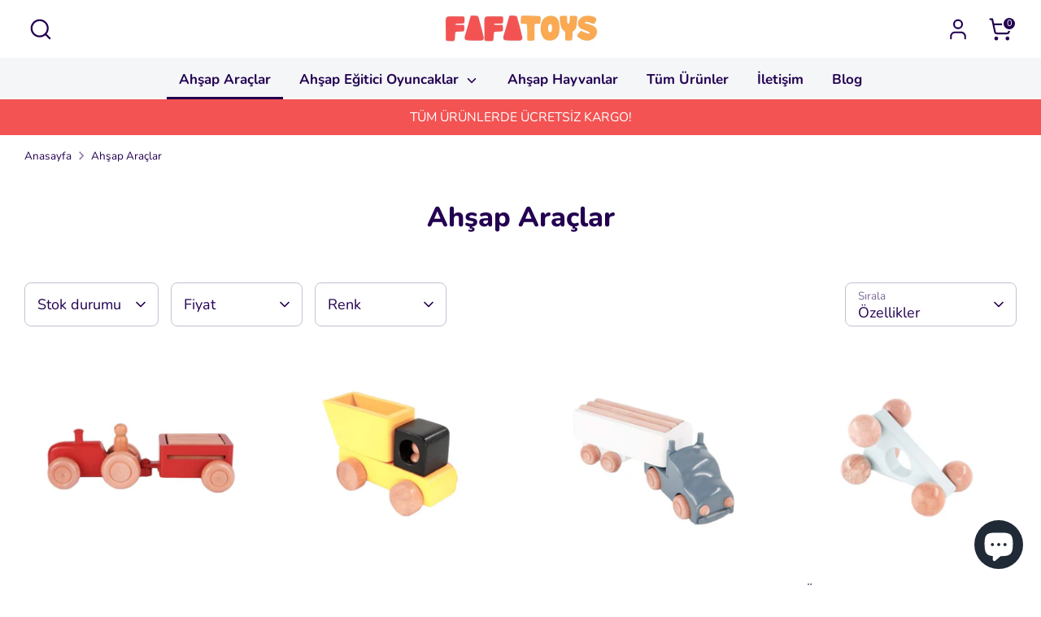

--- FILE ---
content_type: text/html; charset=utf-8
request_url: https://fafatoys.com/collections/ahsap-araclar
body_size: 41881
content:
<!doctype html>
<html class="no-js supports-no-cookies" lang="tr">
<head>
  <!-- Boost 5.0.0 -->
  <meta charset="utf-8" />
<meta name="viewport" content="width=device-width,initial-scale=1.0" />
<meta http-equiv="X-UA-Compatible" content="IE=edge">

<link rel="preconnect" href="https://cdn.shopify.com" crossorigin>
<link rel="preconnect" href="https://fonts.shopify.com" crossorigin>
<link rel="preconnect" href="https://monorail-edge.shopifysvc.com"><link rel="preload" as="font" href="//fafatoys.com/cdn/fonts/nunito/nunito_n4.fc49103dc396b42cae9460289072d384b6c6eb63.woff2" type="font/woff2" crossorigin><link rel="preload" as="font" href="//fafatoys.com/cdn/fonts/nunito/nunito_n7.37cf9b8cf43b3322f7e6e13ad2aad62ab5dc9109.woff2" type="font/woff2" crossorigin><link rel="preload" as="font" href="//fafatoys.com/cdn/fonts/nunito/nunito_n8.a4faa34563722dcb4bd960ae538c49eb540a565f.woff2" type="font/woff2" crossorigin><link rel="preload" as="font" href="//fafatoys.com/cdn/fonts/nunito/nunito_n8.a4faa34563722dcb4bd960ae538c49eb540a565f.woff2" type="font/woff2" crossorigin><link rel="preload" href="//fafatoys.com/cdn/shop/t/9/assets/vendor.min.js?v=67207134794593361361684321323" as="script">
<link rel="preload" href="//fafatoys.com/cdn/shop/t/9/assets/theme.js?v=18229453484230139531684321323" as="script"><link rel="canonical" href="https://fafatoys.com/collections/ahsap-araclar" /><link rel="icon" href="//fafatoys.com/cdn/shop/files/Basliksiz-1.png?crop=center&height=48&v=1650805551&width=48" type="image/png"><meta name="description" content="Sağlıklı oyuncak modelleri Fafatoys&#39;da! Ahşap araç modelleri gibi pek çok organik oyuncak modelinde indirimli fiyatları keşfetmek için hemen tıklayın!">

  
  <title>
    Ahşap Araba Modelleri ve Fiyatları | FAFATOYS
    
    
    
  </title>

  <meta property="og:site_name" content="FAFATOYS">
<meta property="og:url" content="https://fafatoys.com/collections/ahsap-araclar">
<meta property="og:title" content="Ahşap Araba Modelleri ve Fiyatları | FAFATOYS">
<meta property="og:type" content="product.group">
<meta property="og:description" content="Sağlıklı oyuncak modelleri Fafatoys&#39;da! Ahşap araç modelleri gibi pek çok organik oyuncak modelinde indirimli fiyatları keşfetmek için hemen tıklayın!"><meta property="og:image" content="http://fafatoys.com/cdn/shop/files/5_3518250f-f343-4667-a3f0-354d767bede4_1200x1200.jpg?v=1646737710">
  <meta property="og:image:secure_url" content="https://fafatoys.com/cdn/shop/files/5_3518250f-f343-4667-a3f0-354d767bede4_1200x1200.jpg?v=1646737710">
  <meta property="og:image:width" content="4168">
  <meta property="og:image:height" content="4167"><meta name="twitter:card" content="summary_large_image">
<meta name="twitter:title" content="Ahşap Araba Modelleri ve Fiyatları | FAFATOYS">
<meta name="twitter:description" content="Sağlıklı oyuncak modelleri Fafatoys&#39;da! Ahşap araç modelleri gibi pek çok organik oyuncak modelinde indirimli fiyatları keşfetmek için hemen tıklayın!">

<style>
    @font-face {
  font-family: Nunito;
  font-weight: 800;
  font-style: normal;
  font-display: fallback;
  src: url("//fafatoys.com/cdn/fonts/nunito/nunito_n8.a4faa34563722dcb4bd960ae538c49eb540a565f.woff2") format("woff2"),
       url("//fafatoys.com/cdn/fonts/nunito/nunito_n8.7b9b4d7a0ef879eb46735a0aecb391013c7f7aeb.woff") format("woff");
}

    @font-face {
  font-family: Nunito;
  font-weight: 800;
  font-style: normal;
  font-display: fallback;
  src: url("//fafatoys.com/cdn/fonts/nunito/nunito_n8.a4faa34563722dcb4bd960ae538c49eb540a565f.woff2") format("woff2"),
       url("//fafatoys.com/cdn/fonts/nunito/nunito_n8.7b9b4d7a0ef879eb46735a0aecb391013c7f7aeb.woff") format("woff");
}

    @font-face {
  font-family: Nunito;
  font-weight: 400;
  font-style: normal;
  font-display: fallback;
  src: url("//fafatoys.com/cdn/fonts/nunito/nunito_n4.fc49103dc396b42cae9460289072d384b6c6eb63.woff2") format("woff2"),
       url("//fafatoys.com/cdn/fonts/nunito/nunito_n4.5d26d13beeac3116db2479e64986cdeea4c8fbdd.woff") format("woff");
}

    @font-face {
  font-family: Nunito;
  font-weight: 700;
  font-style: normal;
  font-display: fallback;
  src: url("//fafatoys.com/cdn/fonts/nunito/nunito_n7.37cf9b8cf43b3322f7e6e13ad2aad62ab5dc9109.woff2") format("woff2"),
       url("//fafatoys.com/cdn/fonts/nunito/nunito_n7.45cfcfadc6630011252d54d5f5a2c7c98f60d5de.woff") format("woff");
}

    @font-face {
  font-family: Nunito;
  font-weight: 400;
  font-style: italic;
  font-display: fallback;
  src: url("//fafatoys.com/cdn/fonts/nunito/nunito_i4.fd53bf99043ab6c570187ed42d1b49192135de96.woff2") format("woff2"),
       url("//fafatoys.com/cdn/fonts/nunito/nunito_i4.cb3876a003a73aaae5363bb3e3e99d45ec598cc6.woff") format("woff");
}

    @font-face {
  font-family: Nunito;
  font-weight: 700;
  font-style: italic;
  font-display: fallback;
  src: url("//fafatoys.com/cdn/fonts/nunito/nunito_i7.3f8ba2027bc9ceb1b1764ecab15bae73f86c4632.woff2") format("woff2"),
       url("//fafatoys.com/cdn/fonts/nunito/nunito_i7.82bfb5f86ec77ada3c9f660da22064c2e46e1469.woff") format("woff");
}

    @font-face {
  font-family: Nunito;
  font-weight: 700;
  font-style: normal;
  font-display: fallback;
  src: url("//fafatoys.com/cdn/fonts/nunito/nunito_n7.37cf9b8cf43b3322f7e6e13ad2aad62ab5dc9109.woff2") format("woff2"),
       url("//fafatoys.com/cdn/fonts/nunito/nunito_n7.45cfcfadc6630011252d54d5f5a2c7c98f60d5de.woff") format("woff");
}

  </style>

  <link href="//fafatoys.com/cdn/shop/t/9/assets/styles.css?v=154971900315434965981703127345" rel="stylesheet" type="text/css" media="all" />
<script>
    document.documentElement.className = document.documentElement.className.replace('no-js', 'js');
    window.theme = window.theme || {};
    window.slate = window.slate || {};
    theme.moneyFormatWithCodeForProductsPreference = "{{amount}}TL";
    theme.moneyFormatWithCodeForCartPreference = "{{amount}}TL";
    theme.moneyFormat = "{{amount}}TL";
    theme.strings = {
      addToCart: "Sepete Ekle",
      unavailable: "",
      addressError: "",
      addressNoResults: "",
      addressQueryLimit: "",
      authError: "",
      addingToCart: "Sepete ekleniyor",
      addedToCart: "Sepete eklendi",
      productPreorder: "",
      addedToCartPopupTitle: "Eklenen ürünler:",
      addedToCartPopupItems: "Ürünler",
      addedToCartPopupSubtotal: "Ara Toplam",
      addedToCartPopupGoToCart: "Çıkış yap",
      cartTermsNotChecked: "Devam etmeden önce şartlar ve koşulları kabul etmelisiniz.",
      searchLoading: "Yükleniyor..",
      searchMoreResults: "Tüm sonuçları gör.",
      searchNoResults: "Sonuç Yok",
      priceFrom: "",
      quantityTooHigh: "I18n Error: Missing interpolation value \u0026quot;miktar\u0026quot; for \u0026quot;Sepetinizde yalnızca {{ miktar }} olabilir\u0026quot;",
      onSale: "İndirim",
      soldOut: "Tükendi",
      in_stock: "",
      low_stock: "",
      only_x_left: "",
      single_unit_available: "",
      x_units_available: "",
      unitPriceSeparator: "",
      close: "Kapat",
      cart_shipping_calculator_hide_calculator: "",
      cart_shipping_calculator_title: "",
      cart_general_hide_note: "Satıcı için talimatları gizle.",
      cart_general_show_note: "Satıcı için talimatları ekle.",
      previous: "Önceki",
      next: "Sonraki"
    };
    theme.routes = {
      account_login_url: '/account/login',
      account_register_url: '/account/register',
      account_addresses_url: '/account/addresses',
      search_url: '/search',
      cart_url: '/cart',
      cart_add_url: '/cart/add',
      cart_change_url: '/cart/change',
      product_recommendations_url: '/recommendations/products'
    };
    theme.settings = {
      dynamicQtyOpts: false,
      saleLabelEnabled: true,
      soldLabelEnabled: true
    };
  </script><script>window.performance && window.performance.mark && window.performance.mark('shopify.content_for_header.start');</script><meta name="google-site-verification" content="I1q9efInwH5ybMP4MjYCHnlfEpYTjVP4rgBpVb4S48g">
<meta id="shopify-digital-wallet" name="shopify-digital-wallet" content="/55898275978/digital_wallets/dialog">
<link rel="alternate" type="application/atom+xml" title="Feed" href="/collections/ahsap-araclar.atom" />
<link rel="next" href="/collections/ahsap-araclar?page=2">
<link rel="alternate" type="application/json+oembed" href="https://fafatoys.com/collections/ahsap-araclar.oembed">
<script async="async" src="/checkouts/internal/preloads.js?locale=tr-TR"></script>
<script id="shopify-features" type="application/json">{"accessToken":"b601188e87110ef388055442624b69a9","betas":["rich-media-storefront-analytics"],"domain":"fafatoys.com","predictiveSearch":true,"shopId":55898275978,"locale":"tr"}</script>
<script>var Shopify = Shopify || {};
Shopify.shop = "fafatoys-com.myshopify.com";
Shopify.locale = "tr";
Shopify.currency = {"active":"TRY","rate":"1.0"};
Shopify.country = "TR";
Shopify.theme = {"name":"Boost temasının güncellenmiş kopyası","id":130584838282,"schema_name":"Boost","schema_version":"5.0.0","theme_store_id":863,"role":"main"};
Shopify.theme.handle = "null";
Shopify.theme.style = {"id":null,"handle":null};
Shopify.cdnHost = "fafatoys.com/cdn";
Shopify.routes = Shopify.routes || {};
Shopify.routes.root = "/";</script>
<script type="module">!function(o){(o.Shopify=o.Shopify||{}).modules=!0}(window);</script>
<script>!function(o){function n(){var o=[];function n(){o.push(Array.prototype.slice.apply(arguments))}return n.q=o,n}var t=o.Shopify=o.Shopify||{};t.loadFeatures=n(),t.autoloadFeatures=n()}(window);</script>
<script id="shop-js-analytics" type="application/json">{"pageType":"collection"}</script>
<script defer="defer" async type="module" src="//fafatoys.com/cdn/shopifycloud/shop-js/modules/v2/client.init-shop-cart-sync_nSvfxphq.tr.esm.js"></script>
<script defer="defer" async type="module" src="//fafatoys.com/cdn/shopifycloud/shop-js/modules/v2/chunk.common_D63G_dKW.esm.js"></script>
<script type="module">
  await import("//fafatoys.com/cdn/shopifycloud/shop-js/modules/v2/client.init-shop-cart-sync_nSvfxphq.tr.esm.js");
await import("//fafatoys.com/cdn/shopifycloud/shop-js/modules/v2/chunk.common_D63G_dKW.esm.js");

  window.Shopify.SignInWithShop?.initShopCartSync?.({"fedCMEnabled":true,"windoidEnabled":true});

</script>
<script>(function() {
  var isLoaded = false;
  function asyncLoad() {
    if (isLoaded) return;
    isLoaded = true;
    var urls = ["\/\/cdn.shopify.com\/proxy\/48ce3100acf19940e4677e191525cf52ed30944d274bf7d1cdfddaa4e3c98f32\/shopify-script-tags.s3.eu-west-1.amazonaws.com\/smartseo\/instantpage.js?shop=fafatoys-com.myshopify.com\u0026sp-cache-control=cHVibGljLCBtYXgtYWdlPTkwMA"];
    for (var i = 0; i < urls.length; i++) {
      var s = document.createElement('script');
      s.type = 'text/javascript';
      s.async = true;
      s.src = urls[i];
      var x = document.getElementsByTagName('script')[0];
      x.parentNode.insertBefore(s, x);
    }
  };
  if(window.attachEvent) {
    window.attachEvent('onload', asyncLoad);
  } else {
    window.addEventListener('load', asyncLoad, false);
  }
})();</script>
<script id="__st">var __st={"a":55898275978,"offset":10800,"reqid":"f4aad999-05e9-4a09-8a26-af8558d537b5-1766786338","pageurl":"fafatoys.com\/collections\/ahsap-araclar","u":"723d61f37bfd","p":"collection","rtyp":"collection","rid":265527427210};</script>
<script>window.ShopifyPaypalV4VisibilityTracking = true;</script>
<script id="captcha-bootstrap">!function(){'use strict';const t='contact',e='account',n='new_comment',o=[[t,t],['blogs',n],['comments',n],[t,'customer']],c=[[e,'customer_login'],[e,'guest_login'],[e,'recover_customer_password'],[e,'create_customer']],r=t=>t.map((([t,e])=>`form[action*='/${t}']:not([data-nocaptcha='true']) input[name='form_type'][value='${e}']`)).join(','),a=t=>()=>t?[...document.querySelectorAll(t)].map((t=>t.form)):[];function s(){const t=[...o],e=r(t);return a(e)}const i='password',u='form_key',d=['recaptcha-v3-token','g-recaptcha-response','h-captcha-response',i],f=()=>{try{return window.sessionStorage}catch{return}},m='__shopify_v',_=t=>t.elements[u];function p(t,e,n=!1){try{const o=window.sessionStorage,c=JSON.parse(o.getItem(e)),{data:r}=function(t){const{data:e,action:n}=t;return t[m]||n?{data:e,action:n}:{data:t,action:n}}(c);for(const[e,n]of Object.entries(r))t.elements[e]&&(t.elements[e].value=n);n&&o.removeItem(e)}catch(o){console.error('form repopulation failed',{error:o})}}const l='form_type',E='cptcha';function T(t){t.dataset[E]=!0}const w=window,h=w.document,L='Shopify',v='ce_forms',y='captcha';let A=!1;((t,e)=>{const n=(g='f06e6c50-85a8-45c8-87d0-21a2b65856fe',I='https://cdn.shopify.com/shopifycloud/storefront-forms-hcaptcha/ce_storefront_forms_captcha_hcaptcha.v1.5.2.iife.js',D={infoText:'hCaptcha ile korunuyor',privacyText:'Gizlilik',termsText:'Koşullar'},(t,e,n)=>{const o=w[L][v],c=o.bindForm;if(c)return c(t,g,e,D).then(n);var r;o.q.push([[t,g,e,D],n]),r=I,A||(h.body.append(Object.assign(h.createElement('script'),{id:'captcha-provider',async:!0,src:r})),A=!0)});var g,I,D;w[L]=w[L]||{},w[L][v]=w[L][v]||{},w[L][v].q=[],w[L][y]=w[L][y]||{},w[L][y].protect=function(t,e){n(t,void 0,e),T(t)},Object.freeze(w[L][y]),function(t,e,n,w,h,L){const[v,y,A,g]=function(t,e,n){const i=e?o:[],u=t?c:[],d=[...i,...u],f=r(d),m=r(i),_=r(d.filter((([t,e])=>n.includes(e))));return[a(f),a(m),a(_),s()]}(w,h,L),I=t=>{const e=t.target;return e instanceof HTMLFormElement?e:e&&e.form},D=t=>v().includes(t);t.addEventListener('submit',(t=>{const e=I(t);if(!e)return;const n=D(e)&&!e.dataset.hcaptchaBound&&!e.dataset.recaptchaBound,o=_(e),c=g().includes(e)&&(!o||!o.value);(n||c)&&t.preventDefault(),c&&!n&&(function(t){try{if(!f())return;!function(t){const e=f();if(!e)return;const n=_(t);if(!n)return;const o=n.value;o&&e.removeItem(o)}(t);const e=Array.from(Array(32),(()=>Math.random().toString(36)[2])).join('');!function(t,e){_(t)||t.append(Object.assign(document.createElement('input'),{type:'hidden',name:u})),t.elements[u].value=e}(t,e),function(t,e){const n=f();if(!n)return;const o=[...t.querySelectorAll(`input[type='${i}']`)].map((({name:t})=>t)),c=[...d,...o],r={};for(const[a,s]of new FormData(t).entries())c.includes(a)||(r[a]=s);n.setItem(e,JSON.stringify({[m]:1,action:t.action,data:r}))}(t,e)}catch(e){console.error('failed to persist form',e)}}(e),e.submit())}));const S=(t,e)=>{t&&!t.dataset[E]&&(n(t,e.some((e=>e===t))),T(t))};for(const o of['focusin','change'])t.addEventListener(o,(t=>{const e=I(t);D(e)&&S(e,y())}));const B=e.get('form_key'),M=e.get(l),P=B&&M;t.addEventListener('DOMContentLoaded',(()=>{const t=y();if(P)for(const e of t)e.elements[l].value===M&&p(e,B);[...new Set([...A(),...v().filter((t=>'true'===t.dataset.shopifyCaptcha))])].forEach((e=>S(e,t)))}))}(h,new URLSearchParams(w.location.search),n,t,e,['guest_login'])})(!0,!0)}();</script>
<script integrity="sha256-4kQ18oKyAcykRKYeNunJcIwy7WH5gtpwJnB7kiuLZ1E=" data-source-attribution="shopify.loadfeatures" defer="defer" src="//fafatoys.com/cdn/shopifycloud/storefront/assets/storefront/load_feature-a0a9edcb.js" crossorigin="anonymous"></script>
<script data-source-attribution="shopify.dynamic_checkout.dynamic.init">var Shopify=Shopify||{};Shopify.PaymentButton=Shopify.PaymentButton||{isStorefrontPortableWallets:!0,init:function(){window.Shopify.PaymentButton.init=function(){};var t=document.createElement("script");t.src="https://fafatoys.com/cdn/shopifycloud/portable-wallets/latest/portable-wallets.tr.js",t.type="module",document.head.appendChild(t)}};
</script>
<script data-source-attribution="shopify.dynamic_checkout.buyer_consent">
  function portableWalletsHideBuyerConsent(e){var t=document.getElementById("shopify-buyer-consent"),n=document.getElementById("shopify-subscription-policy-button");t&&n&&(t.classList.add("hidden"),t.setAttribute("aria-hidden","true"),n.removeEventListener("click",e))}function portableWalletsShowBuyerConsent(e){var t=document.getElementById("shopify-buyer-consent"),n=document.getElementById("shopify-subscription-policy-button");t&&n&&(t.classList.remove("hidden"),t.removeAttribute("aria-hidden"),n.addEventListener("click",e))}window.Shopify?.PaymentButton&&(window.Shopify.PaymentButton.hideBuyerConsent=portableWalletsHideBuyerConsent,window.Shopify.PaymentButton.showBuyerConsent=portableWalletsShowBuyerConsent);
</script>
<script>
  function portableWalletsCleanup(e){e&&e.src&&console.error("Failed to load portable wallets script "+e.src);var t=document.querySelectorAll("shopify-accelerated-checkout .shopify-payment-button__skeleton, shopify-accelerated-checkout-cart .wallet-cart-button__skeleton"),e=document.getElementById("shopify-buyer-consent");for(let e=0;e<t.length;e++)t[e].remove();e&&e.remove()}function portableWalletsNotLoadedAsModule(e){e instanceof ErrorEvent&&"string"==typeof e.message&&e.message.includes("import.meta")&&"string"==typeof e.filename&&e.filename.includes("portable-wallets")&&(window.removeEventListener("error",portableWalletsNotLoadedAsModule),window.Shopify.PaymentButton.failedToLoad=e,"loading"===document.readyState?document.addEventListener("DOMContentLoaded",window.Shopify.PaymentButton.init):window.Shopify.PaymentButton.init())}window.addEventListener("error",portableWalletsNotLoadedAsModule);
</script>

<script type="module" src="https://fafatoys.com/cdn/shopifycloud/portable-wallets/latest/portable-wallets.tr.js" onError="portableWalletsCleanup(this)" crossorigin="anonymous"></script>
<script nomodule>
  document.addEventListener("DOMContentLoaded", portableWalletsCleanup);
</script>

<link id="shopify-accelerated-checkout-styles" rel="stylesheet" media="screen" href="https://fafatoys.com/cdn/shopifycloud/portable-wallets/latest/accelerated-checkout-backwards-compat.css" crossorigin="anonymous">
<style id="shopify-accelerated-checkout-cart">
        #shopify-buyer-consent {
  margin-top: 1em;
  display: inline-block;
  width: 100%;
}

#shopify-buyer-consent.hidden {
  display: none;
}

#shopify-subscription-policy-button {
  background: none;
  border: none;
  padding: 0;
  text-decoration: underline;
  font-size: inherit;
  cursor: pointer;
}

#shopify-subscription-policy-button::before {
  box-shadow: none;
}

      </style>

<script>window.performance && window.performance.mark && window.performance.mark('shopify.content_for_header.end');</script>
<script src="https://cdn.shopify.com/extensions/7bc9bb47-adfa-4267-963e-cadee5096caf/inbox-1252/assets/inbox-chat-loader.js" type="text/javascript" defer="defer"></script>
<link href="https://monorail-edge.shopifysvc.com" rel="dns-prefetch">
<script>(function(){if ("sendBeacon" in navigator && "performance" in window) {try {var session_token_from_headers = performance.getEntriesByType('navigation')[0].serverTiming.find(x => x.name == '_s').description;} catch {var session_token_from_headers = undefined;}var session_cookie_matches = document.cookie.match(/_shopify_s=([^;]*)/);var session_token_from_cookie = session_cookie_matches && session_cookie_matches.length === 2 ? session_cookie_matches[1] : "";var session_token = session_token_from_headers || session_token_from_cookie || "";function handle_abandonment_event(e) {var entries = performance.getEntries().filter(function(entry) {return /monorail-edge.shopifysvc.com/.test(entry.name);});if (!window.abandonment_tracked && entries.length === 0) {window.abandonment_tracked = true;var currentMs = Date.now();var navigation_start = performance.timing.navigationStart;var payload = {shop_id: 55898275978,url: window.location.href,navigation_start,duration: currentMs - navigation_start,session_token,page_type: "collection"};window.navigator.sendBeacon("https://monorail-edge.shopifysvc.com/v1/produce", JSON.stringify({schema_id: "online_store_buyer_site_abandonment/1.1",payload: payload,metadata: {event_created_at_ms: currentMs,event_sent_at_ms: currentMs}}));}}window.addEventListener('pagehide', handle_abandonment_event);}}());</script>
<script id="web-pixels-manager-setup">(function e(e,d,r,n,o){if(void 0===o&&(o={}),!Boolean(null===(a=null===(i=window.Shopify)||void 0===i?void 0:i.analytics)||void 0===a?void 0:a.replayQueue)){var i,a;window.Shopify=window.Shopify||{};var t=window.Shopify;t.analytics=t.analytics||{};var s=t.analytics;s.replayQueue=[],s.publish=function(e,d,r){return s.replayQueue.push([e,d,r]),!0};try{self.performance.mark("wpm:start")}catch(e){}var l=function(){var e={modern:/Edge?\/(1{2}[4-9]|1[2-9]\d|[2-9]\d{2}|\d{4,})\.\d+(\.\d+|)|Firefox\/(1{2}[4-9]|1[2-9]\d|[2-9]\d{2}|\d{4,})\.\d+(\.\d+|)|Chrom(ium|e)\/(9{2}|\d{3,})\.\d+(\.\d+|)|(Maci|X1{2}).+ Version\/(15\.\d+|(1[6-9]|[2-9]\d|\d{3,})\.\d+)([,.]\d+|)( \(\w+\)|)( Mobile\/\w+|) Safari\/|Chrome.+OPR\/(9{2}|\d{3,})\.\d+\.\d+|(CPU[ +]OS|iPhone[ +]OS|CPU[ +]iPhone|CPU IPhone OS|CPU iPad OS)[ +]+(15[._]\d+|(1[6-9]|[2-9]\d|\d{3,})[._]\d+)([._]\d+|)|Android:?[ /-](13[3-9]|1[4-9]\d|[2-9]\d{2}|\d{4,})(\.\d+|)(\.\d+|)|Android.+Firefox\/(13[5-9]|1[4-9]\d|[2-9]\d{2}|\d{4,})\.\d+(\.\d+|)|Android.+Chrom(ium|e)\/(13[3-9]|1[4-9]\d|[2-9]\d{2}|\d{4,})\.\d+(\.\d+|)|SamsungBrowser\/([2-9]\d|\d{3,})\.\d+/,legacy:/Edge?\/(1[6-9]|[2-9]\d|\d{3,})\.\d+(\.\d+|)|Firefox\/(5[4-9]|[6-9]\d|\d{3,})\.\d+(\.\d+|)|Chrom(ium|e)\/(5[1-9]|[6-9]\d|\d{3,})\.\d+(\.\d+|)([\d.]+$|.*Safari\/(?![\d.]+ Edge\/[\d.]+$))|(Maci|X1{2}).+ Version\/(10\.\d+|(1[1-9]|[2-9]\d|\d{3,})\.\d+)([,.]\d+|)( \(\w+\)|)( Mobile\/\w+|) Safari\/|Chrome.+OPR\/(3[89]|[4-9]\d|\d{3,})\.\d+\.\d+|(CPU[ +]OS|iPhone[ +]OS|CPU[ +]iPhone|CPU IPhone OS|CPU iPad OS)[ +]+(10[._]\d+|(1[1-9]|[2-9]\d|\d{3,})[._]\d+)([._]\d+|)|Android:?[ /-](13[3-9]|1[4-9]\d|[2-9]\d{2}|\d{4,})(\.\d+|)(\.\d+|)|Mobile Safari.+OPR\/([89]\d|\d{3,})\.\d+\.\d+|Android.+Firefox\/(13[5-9]|1[4-9]\d|[2-9]\d{2}|\d{4,})\.\d+(\.\d+|)|Android.+Chrom(ium|e)\/(13[3-9]|1[4-9]\d|[2-9]\d{2}|\d{4,})\.\d+(\.\d+|)|Android.+(UC? ?Browser|UCWEB|U3)[ /]?(15\.([5-9]|\d{2,})|(1[6-9]|[2-9]\d|\d{3,})\.\d+)\.\d+|SamsungBrowser\/(5\.\d+|([6-9]|\d{2,})\.\d+)|Android.+MQ{2}Browser\/(14(\.(9|\d{2,})|)|(1[5-9]|[2-9]\d|\d{3,})(\.\d+|))(\.\d+|)|K[Aa][Ii]OS\/(3\.\d+|([4-9]|\d{2,})\.\d+)(\.\d+|)/},d=e.modern,r=e.legacy,n=navigator.userAgent;return n.match(d)?"modern":n.match(r)?"legacy":"unknown"}(),u="modern"===l?"modern":"legacy",c=(null!=n?n:{modern:"",legacy:""})[u],f=function(e){return[e.baseUrl,"/wpm","/b",e.hashVersion,"modern"===e.buildTarget?"m":"l",".js"].join("")}({baseUrl:d,hashVersion:r,buildTarget:u}),m=function(e){var d=e.version,r=e.bundleTarget,n=e.surface,o=e.pageUrl,i=e.monorailEndpoint;return{emit:function(e){var a=e.status,t=e.errorMsg,s=(new Date).getTime(),l=JSON.stringify({metadata:{event_sent_at_ms:s},events:[{schema_id:"web_pixels_manager_load/3.1",payload:{version:d,bundle_target:r,page_url:o,status:a,surface:n,error_msg:t},metadata:{event_created_at_ms:s}}]});if(!i)return console&&console.warn&&console.warn("[Web Pixels Manager] No Monorail endpoint provided, skipping logging."),!1;try{return self.navigator.sendBeacon.bind(self.navigator)(i,l)}catch(e){}var u=new XMLHttpRequest;try{return u.open("POST",i,!0),u.setRequestHeader("Content-Type","text/plain"),u.send(l),!0}catch(e){return console&&console.warn&&console.warn("[Web Pixels Manager] Got an unhandled error while logging to Monorail."),!1}}}}({version:r,bundleTarget:l,surface:e.surface,pageUrl:self.location.href,monorailEndpoint:e.monorailEndpoint});try{o.browserTarget=l,function(e){var d=e.src,r=e.async,n=void 0===r||r,o=e.onload,i=e.onerror,a=e.sri,t=e.scriptDataAttributes,s=void 0===t?{}:t,l=document.createElement("script"),u=document.querySelector("head"),c=document.querySelector("body");if(l.async=n,l.src=d,a&&(l.integrity=a,l.crossOrigin="anonymous"),s)for(var f in s)if(Object.prototype.hasOwnProperty.call(s,f))try{l.dataset[f]=s[f]}catch(e){}if(o&&l.addEventListener("load",o),i&&l.addEventListener("error",i),u)u.appendChild(l);else{if(!c)throw new Error("Did not find a head or body element to append the script");c.appendChild(l)}}({src:f,async:!0,onload:function(){if(!function(){var e,d;return Boolean(null===(d=null===(e=window.Shopify)||void 0===e?void 0:e.analytics)||void 0===d?void 0:d.initialized)}()){var d=window.webPixelsManager.init(e)||void 0;if(d){var r=window.Shopify.analytics;r.replayQueue.forEach((function(e){var r=e[0],n=e[1],o=e[2];d.publishCustomEvent(r,n,o)})),r.replayQueue=[],r.publish=d.publishCustomEvent,r.visitor=d.visitor,r.initialized=!0}}},onerror:function(){return m.emit({status:"failed",errorMsg:"".concat(f," has failed to load")})},sri:function(e){var d=/^sha384-[A-Za-z0-9+/=]+$/;return"string"==typeof e&&d.test(e)}(c)?c:"",scriptDataAttributes:o}),m.emit({status:"loading"})}catch(e){m.emit({status:"failed",errorMsg:(null==e?void 0:e.message)||"Unknown error"})}}})({shopId: 55898275978,storefrontBaseUrl: "https://fafatoys.com",extensionsBaseUrl: "https://extensions.shopifycdn.com/cdn/shopifycloud/web-pixels-manager",monorailEndpoint: "https://monorail-edge.shopifysvc.com/unstable/produce_batch",surface: "storefront-renderer",enabledBetaFlags: ["2dca8a86","a0d5f9d2"],webPixelsConfigList: [{"id":"470745226","configuration":"{\"config\":\"{\\\"pixel_id\\\":\\\"G-M56TPNPW1N\\\",\\\"target_country\\\":\\\"TR\\\",\\\"gtag_events\\\":[{\\\"type\\\":\\\"begin_checkout\\\",\\\"action_label\\\":\\\"G-M56TPNPW1N\\\"},{\\\"type\\\":\\\"search\\\",\\\"action_label\\\":\\\"G-M56TPNPW1N\\\"},{\\\"type\\\":\\\"view_item\\\",\\\"action_label\\\":[\\\"G-M56TPNPW1N\\\",\\\"MC-VKRB1019JQ\\\"]},{\\\"type\\\":\\\"purchase\\\",\\\"action_label\\\":[\\\"G-M56TPNPW1N\\\",\\\"MC-VKRB1019JQ\\\"]},{\\\"type\\\":\\\"page_view\\\",\\\"action_label\\\":[\\\"G-M56TPNPW1N\\\",\\\"MC-VKRB1019JQ\\\"]},{\\\"type\\\":\\\"add_payment_info\\\",\\\"action_label\\\":\\\"G-M56TPNPW1N\\\"},{\\\"type\\\":\\\"add_to_cart\\\",\\\"action_label\\\":\\\"G-M56TPNPW1N\\\"}],\\\"enable_monitoring_mode\\\":false}\"}","eventPayloadVersion":"v1","runtimeContext":"OPEN","scriptVersion":"b2a88bafab3e21179ed38636efcd8a93","type":"APP","apiClientId":1780363,"privacyPurposes":[],"dataSharingAdjustments":{"protectedCustomerApprovalScopes":["read_customer_address","read_customer_email","read_customer_name","read_customer_personal_data","read_customer_phone"]}},{"id":"118325386","configuration":"{\"pixel_id\":\"875430523496193\",\"pixel_type\":\"facebook_pixel\",\"metaapp_system_user_token\":\"-\"}","eventPayloadVersion":"v1","runtimeContext":"OPEN","scriptVersion":"ca16bc87fe92b6042fbaa3acc2fbdaa6","type":"APP","apiClientId":2329312,"privacyPurposes":["ANALYTICS","MARKETING","SALE_OF_DATA"],"dataSharingAdjustments":{"protectedCustomerApprovalScopes":["read_customer_address","read_customer_email","read_customer_name","read_customer_personal_data","read_customer_phone"]}},{"id":"shopify-app-pixel","configuration":"{}","eventPayloadVersion":"v1","runtimeContext":"STRICT","scriptVersion":"0450","apiClientId":"shopify-pixel","type":"APP","privacyPurposes":["ANALYTICS","MARKETING"]},{"id":"shopify-custom-pixel","eventPayloadVersion":"v1","runtimeContext":"LAX","scriptVersion":"0450","apiClientId":"shopify-pixel","type":"CUSTOM","privacyPurposes":["ANALYTICS","MARKETING"]}],isMerchantRequest: false,initData: {"shop":{"name":"FAFATOYS","paymentSettings":{"currencyCode":"TRY"},"myshopifyDomain":"fafatoys-com.myshopify.com","countryCode":"TR","storefrontUrl":"https:\/\/fafatoys.com"},"customer":null,"cart":null,"checkout":null,"productVariants":[],"purchasingCompany":null},},"https://fafatoys.com/cdn","da62cc92w68dfea28pcf9825a4m392e00d0",{"modern":"","legacy":""},{"shopId":"55898275978","storefrontBaseUrl":"https:\/\/fafatoys.com","extensionBaseUrl":"https:\/\/extensions.shopifycdn.com\/cdn\/shopifycloud\/web-pixels-manager","surface":"storefront-renderer","enabledBetaFlags":"[\"2dca8a86\", \"a0d5f9d2\"]","isMerchantRequest":"false","hashVersion":"da62cc92w68dfea28pcf9825a4m392e00d0","publish":"custom","events":"[[\"page_viewed\",{}],[\"collection_viewed\",{\"collection\":{\"id\":\"265527427210\",\"title\":\"Ahşap Araçlar\",\"productVariants\":[{\"price\":{\"amount\":910.0,\"currencyCode\":\"TRY\"},\"product\":{\"title\":\"Ahşap Retro Oyuncak Traktör\",\"vendor\":\"fafatoys\",\"id\":\"6828382552202\",\"untranslatedTitle\":\"Ahşap Retro Oyuncak Traktör\",\"url\":\"\/products\/retro-traktor\",\"type\":\"\"},\"id\":\"41030014566538\",\"image\":{\"src\":\"\/\/fafatoys.com\/cdn\/shop\/products\/5f8f2aec777b6-62302-0_6f29d97b-6eda-4395-9562-77ad943966c3.jpg?v=1677072146\"},\"sku\":\"FF2101\",\"title\":\"Kahverengi\",\"untranslatedTitle\":\"Kahverengi\"},{\"price\":{\"amount\":865.0,\"currencyCode\":\"TRY\"},\"product\":{\"title\":\"Ahşap Oyuncak Kamyon\",\"vendor\":\"fafatoys\",\"id\":\"6828397691018\",\"untranslatedTitle\":\"Ahşap Oyuncak Kamyon\",\"url\":\"\/products\/kamyon\",\"type\":\"\"},\"id\":\"41030071648394\",\"image\":{\"src\":\"\/\/fafatoys.com\/cdn\/shop\/products\/5f8f2a96d8084-22292-0_5d56c384-fb12-43fd-a337-2468de8f4cf8.jpg?v=1680157043\"},\"sku\":\"FF2139\",\"title\":\"Naturel\",\"untranslatedTitle\":\"Naturel\"},{\"price\":{\"amount\":910.0,\"currencyCode\":\"TRY\"},\"product\":{\"title\":\"Ahşap Oyuncak Tır\",\"vendor\":\"fafatoys\",\"id\":\"6828397265034\",\"untranslatedTitle\":\"Ahşap Oyuncak Tır\",\"url\":\"\/products\/ahsap-tir\",\"type\":\"\"},\"id\":\"41030070730890\",\"image\":{\"src\":\"\/\/fafatoys.com\/cdn\/shop\/products\/5f92951f021c9-2558_29299641-fec8-4dce-9ac2-f1476e38cafc.jpg?v=1688938069\"},\"sku\":\"FF2136\",\"title\":\"Mavi\",\"untranslatedTitle\":\"Mavi\"},{\"price\":{\"amount\":580.0,\"currencyCode\":\"TRY\"},\"product\":{\"title\":\"Üçgen Ahşap Oyuncak Araba\",\"vendor\":\"fafatoys\",\"id\":\"6828396806282\",\"untranslatedTitle\":\"Üçgen Ahşap Oyuncak Araba\",\"url\":\"\/products\/ucgen-araba\",\"type\":\"\"},\"id\":\"41030068928650\",\"image\":{\"src\":\"\/\/fafatoys.com\/cdn\/shop\/products\/5f8f2c4a2c928-47406-0.jpg?v=1650285347\"},\"sku\":\"FF2132\",\"title\":\"Mavi\",\"untranslatedTitle\":\"Mavi\"},{\"price\":{\"amount\":1000.0,\"currencyCode\":\"TRY\"},\"product\":{\"title\":\"Ahşap Oyuncak Eğitim Kamyonu\",\"vendor\":\"fafatoys\",\"id\":\"6828395790474\",\"untranslatedTitle\":\"Ahşap Oyuncak Eğitim Kamyonu\",\"url\":\"\/products\/ahsap-egitim-kamyonu\",\"type\":\"\"},\"id\":\"41030065455242\",\"image\":{\"src\":\"\/\/fafatoys.com\/cdn\/shop\/products\/5f8f2c45ca5e6-47958-0_80cd7836-18de-4ac3-8b64-feed4aa2ccf4.jpg?v=1688938152\"},\"sku\":\"FF2130\",\"title\":\"Renkli\",\"untranslatedTitle\":\"Renkli\"},{\"price\":{\"amount\":990.0,\"currencyCode\":\"TRY\"},\"product\":{\"title\":\"Ahşap Oyuncak Traktör\",\"vendor\":\"fafatoys\",\"id\":\"6828394905738\",\"untranslatedTitle\":\"Ahşap Oyuncak Traktör\",\"url\":\"\/products\/tractor\",\"type\":\"\"},\"id\":\"41030062211210\",\"image\":{\"src\":\"\/\/fafatoys.com\/cdn\/shop\/products\/5f8f2aef88069-45840-0_c9ae4530-6da3-4a0b-9a30-20e8fc473abd.jpg?v=1688938201\"},\"sku\":\"FF2125\",\"title\":\"Naturel\",\"untranslatedTitle\":\"Naturel\"},{\"price\":{\"amount\":800.0,\"currencyCode\":\"TRY\"},\"product\":{\"title\":\"Ahşap Tek Kişilik Sosis Oyuncak Araba\",\"vendor\":\"fafatoys\",\"id\":\"6828391137418\",\"untranslatedTitle\":\"Ahşap Tek Kişilik Sosis Oyuncak Araba\",\"url\":\"\/products\/tek-kisilik-sosis-araba\",\"type\":\"\"},\"id\":\"41030057001098\",\"image\":{\"src\":\"\/\/fafatoys.com\/cdn\/shop\/products\/5f8f2a5d61fa9-18383-0_9ef4fffa-df6e-4c4f-a698-56c9381c9172.jpg?v=1677072017\"},\"sku\":\"FF2117\",\"title\":\"Siyah\",\"untranslatedTitle\":\"Siyah\"},{\"price\":{\"amount\":745.0,\"currencyCode\":\"TRY\"},\"product\":{\"title\":\"Ahşap Yarım Daire Oyuncak Araba\",\"vendor\":\"fafatoys\",\"id\":\"6828390449290\",\"untranslatedTitle\":\"Ahşap Yarım Daire Oyuncak Araba\",\"url\":\"\/products\/yarimdaire-ahsap-araba\",\"type\":\"\"},\"id\":\"41030054215818\",\"image\":{\"src\":\"\/\/fafatoys.com\/cdn\/shop\/products\/5f8f2c7c070a0-36444-0.jpg?v=1688938364\"},\"sku\":\"FF2112\",\"title\":\"Siyah\",\"untranslatedTitle\":\"Siyah\"},{\"price\":{\"amount\":850.0,\"currencyCode\":\"TRY\"},\"product\":{\"title\":\"Ahşap Oyuncak Silindir\",\"vendor\":\"fafatoys\",\"id\":\"6828386517130\",\"untranslatedTitle\":\"Ahşap Oyuncak Silindir\",\"url\":\"\/products\/ahsap-oyuncak-silindir\",\"type\":\"\"},\"id\":\"41030033277066\",\"image\":{\"src\":\"\/\/fafatoys.com\/cdn\/shop\/products\/5f8f2b828a8c7-73276-0_761c942e-92d2-4516-abf8-c17f85e8122a.jpg?v=1680156894\"},\"sku\":\"FF2106\",\"title\":\"Naturel\",\"untranslatedTitle\":\"Naturel\"},{\"price\":{\"amount\":800.0,\"currencyCode\":\"TRY\"},\"product\":{\"title\":\"Ahşap Retro Oyuncak Sedan Araba\",\"vendor\":\"fafatoys\",\"id\":\"6828379537546\",\"untranslatedTitle\":\"Ahşap Retro Oyuncak Sedan Araba\",\"url\":\"\/products\/retro-sedan-araba\",\"type\":\"\"},\"id\":\"41029998837898\",\"image\":{\"src\":\"\/\/fafatoys.com\/cdn\/shop\/products\/5f8f2bf1458ef-64677-0_c05bd609-c090-4743-86bd-b03228e644e4.jpg?v=1677072070\"},\"sku\":\"FF2097\",\"title\":\"Kahverengi\",\"untranslatedTitle\":\"Kahverengi\"},{\"price\":{\"amount\":825.0,\"currencyCode\":\"TRY\"},\"product\":{\"title\":\"Retro Ahşap Oyuncak Yarış Arabası\",\"vendor\":\"fafatoys\",\"id\":\"6828376457354\",\"untranslatedTitle\":\"Retro Ahşap Oyuncak Yarış Arabası\",\"url\":\"\/products\/retro-yaris-arabasi\",\"type\":\"\"},\"id\":\"41029982617738\",\"image\":{\"src\":\"\/\/fafatoys.com\/cdn\/shop\/products\/5f8f2bdb83131-46079-0_5b14efde-1df4-43cc-a472-ca78753c1148.jpg?v=1677072248\"},\"sku\":\"FF2092\",\"title\":\"Kahverengi\",\"untranslatedTitle\":\"Kahverengi\"},{\"price\":{\"amount\":590.0,\"currencyCode\":\"TRY\"},\"product\":{\"title\":\"Ahşap Retro Oyuncak Pikap\",\"vendor\":\"fafatoys\",\"id\":\"6828374655114\",\"untranslatedTitle\":\"Ahşap Retro Oyuncak Pikap\",\"url\":\"\/products\/ahsap-retro-pikap\",\"type\":\"\"},\"id\":\"41029974491274\",\"image\":{\"src\":\"\/\/fafatoys.com\/cdn\/shop\/products\/5f8f2bdf8b662-36108-0_898dc456-5d79-4f16-9a74-10992c78e334.jpg?v=1677072114\"},\"sku\":\"FF2088\",\"title\":\"Kahverengi\",\"untranslatedTitle\":\"Kahverengi\"}]}}]]"});</script><script>
  window.ShopifyAnalytics = window.ShopifyAnalytics || {};
  window.ShopifyAnalytics.meta = window.ShopifyAnalytics.meta || {};
  window.ShopifyAnalytics.meta.currency = 'TRY';
  var meta = {"products":[{"id":6828382552202,"gid":"gid:\/\/shopify\/Product\/6828382552202","vendor":"fafatoys","type":"","handle":"retro-traktor","variants":[{"id":41030014566538,"price":91000,"name":"Ahşap Retro Oyuncak Traktör - Kahverengi","public_title":"Kahverengi","sku":"FF2101"},{"id":41030014599306,"price":91000,"name":"Ahşap Retro Oyuncak Traktör - Koyu Gri","public_title":"Koyu Gri","sku":"FF2102"},{"id":41030014632074,"price":91000,"name":"Ahşap Retro Oyuncak Traktör - Kırmızı","public_title":"Kırmızı","sku":"FF2103"}],"remote":false},{"id":6828397691018,"gid":"gid:\/\/shopify\/Product\/6828397691018","vendor":"fafatoys","type":"","handle":"kamyon","variants":[{"id":41030071648394,"price":86500,"name":"Ahşap Oyuncak Kamyon - Naturel","public_title":"Naturel","sku":"FF2139"},{"id":41030071681162,"price":86500,"name":"Ahşap Oyuncak Kamyon - Kırmızı","public_title":"Kırmızı","sku":"FF2140"},{"id":41030071713930,"price":86500,"name":"Ahşap Oyuncak Kamyon - Sarı","public_title":"Sarı","sku":"FF2141"}],"remote":false},{"id":6828397265034,"gid":"gid:\/\/shopify\/Product\/6828397265034","vendor":"fafatoys","type":"","handle":"ahsap-tir","variants":[{"id":41030070730890,"price":91000,"name":"Ahşap Oyuncak Tır - Mavi","public_title":"Mavi","sku":"FF2136"},{"id":41030070763658,"price":91000,"name":"Ahşap Oyuncak Tır - Naturel","public_title":"Naturel","sku":"FF2137"},{"id":41030070796426,"price":91000,"name":"Ahşap Oyuncak Tır - Kırmızı","public_title":"Kırmızı","sku":"FF2138"}],"remote":false},{"id":6828396806282,"gid":"gid:\/\/shopify\/Product\/6828396806282","vendor":"fafatoys","type":"","handle":"ucgen-araba","variants":[{"id":41030068928650,"price":58000,"name":"Üçgen Ahşap Oyuncak Araba - Mavi","public_title":"Mavi","sku":"FF2132"},{"id":41030068961418,"price":58000,"name":"Üçgen Ahşap Oyuncak Araba - Naturel","public_title":"Naturel","sku":"FF2133"},{"id":41030068994186,"price":58000,"name":"Üçgen Ahşap Oyuncak Araba - Pembe","public_title":"Pembe","sku":"FF2134"},{"id":41030069026954,"price":58000,"name":"Üçgen Ahşap Oyuncak Araba - Sarı","public_title":"Sarı","sku":"FF2135"}],"remote":false},{"id":6828395790474,"gid":"gid:\/\/shopify\/Product\/6828395790474","vendor":"fafatoys","type":"","handle":"ahsap-egitim-kamyonu","variants":[{"id":41030065455242,"price":100000,"name":"Ahşap Oyuncak Eğitim Kamyonu - Renkli","public_title":"Renkli","sku":"FF2130"},{"id":41030065488010,"price":100000,"name":"Ahşap Oyuncak Eğitim Kamyonu - Naturel","public_title":"Naturel","sku":"FF2131"}],"remote":false},{"id":6828394905738,"gid":"gid:\/\/shopify\/Product\/6828394905738","vendor":"fafatoys","type":"","handle":"tractor","variants":[{"id":41030062211210,"price":99000,"name":"Ahşap Oyuncak Traktör - Naturel","public_title":"Naturel","sku":"FF2125"},{"id":41030062243978,"price":99000,"name":"Ahşap Oyuncak Traktör - Kırmızı","public_title":"Kırmızı","sku":"FF2126"},{"id":41030062276746,"price":99000,"name":"Ahşap Oyuncak Traktör - Beyaz","public_title":"Beyaz","sku":"FF2127"}],"remote":false},{"id":6828391137418,"gid":"gid:\/\/shopify\/Product\/6828391137418","vendor":"fafatoys","type":"","handle":"tek-kisilik-sosis-araba","variants":[{"id":41030057001098,"price":80000,"name":"Ahşap Tek Kişilik Sosis Oyuncak Araba - Siyah","public_title":"Siyah","sku":"FF2117"},{"id":41030057033866,"price":80000,"name":"Ahşap Tek Kişilik Sosis Oyuncak Araba - Mavi","public_title":"Mavi","sku":"FF2118"},{"id":41030057066634,"price":80000,"name":"Ahşap Tek Kişilik Sosis Oyuncak Araba - Naturel","public_title":"Naturel","sku":"FF2119"},{"id":41030057099402,"price":80000,"name":"Ahşap Tek Kişilik Sosis Oyuncak Araba - Kırmızı","public_title":"Kırmızı","sku":"FF2120"}],"remote":false},{"id":6828390449290,"gid":"gid:\/\/shopify\/Product\/6828390449290","vendor":"fafatoys","type":"","handle":"yarimdaire-ahsap-araba","variants":[{"id":41030054215818,"price":74500,"name":"Ahşap Yarım Daire Oyuncak Araba - Siyah","public_title":"Siyah","sku":"FF2112"},{"id":41030054248586,"price":74500,"name":"Ahşap Yarım Daire Oyuncak Araba - Koyu Gri","public_title":"Koyu Gri","sku":"FF2113"},{"id":41030054281354,"price":74500,"name":"Ahşap Yarım Daire Oyuncak Araba - Naturel","public_title":"Naturel","sku":"FF2114"},{"id":41030054314122,"price":74500,"name":"Ahşap Yarım Daire Oyuncak Araba - Kırmızı","public_title":"Kırmızı","sku":"FF2115"},{"id":41030054346890,"price":74500,"name":"Ahşap Yarım Daire Oyuncak Araba - Sarı","public_title":"Sarı","sku":"FF2116"}],"remote":false},{"id":6828386517130,"gid":"gid:\/\/shopify\/Product\/6828386517130","vendor":"fafatoys","type":"","handle":"ahsap-oyuncak-silindir","variants":[{"id":41030033277066,"price":85000,"name":"Ahşap Oyuncak Silindir - Naturel","public_title":"Naturel","sku":"FF2106"},{"id":41030033309834,"price":85000,"name":"Ahşap Oyuncak Silindir - Kırmızı","public_title":"Kırmızı","sku":"FF2107"},{"id":41030033342602,"price":85000,"name":"Ahşap Oyuncak Silindir - Sarı","public_title":"Sarı","sku":"FF2108"}],"remote":false},{"id":6828379537546,"gid":"gid:\/\/shopify\/Product\/6828379537546","vendor":"fafatoys","type":"","handle":"retro-sedan-araba","variants":[{"id":41029998837898,"price":80000,"name":"Ahşap Retro Oyuncak Sedan Araba - Kahverengi","public_title":"Kahverengi","sku":"FF2097"},{"id":41029998870666,"price":80000,"name":"Ahşap Retro Oyuncak Sedan Araba - Naturel","public_title":"Naturel","sku":"FF2098"},{"id":41029998903434,"price":80000,"name":"Ahşap Retro Oyuncak Sedan Araba - Kırmızı","public_title":"Kırmızı","sku":"FF2099"},{"id":41029998936202,"price":80000,"name":"Ahşap Retro Oyuncak Sedan Araba - Sarı","public_title":"Sarı","sku":"FF2100"}],"remote":false},{"id":6828376457354,"gid":"gid:\/\/shopify\/Product\/6828376457354","vendor":"fafatoys","type":"","handle":"retro-yaris-arabasi","variants":[{"id":41029982617738,"price":82500,"name":"Retro Ahşap Oyuncak Yarış Arabası - Kahverengi","public_title":"Kahverengi","sku":"FF2092"},{"id":41029982650506,"price":82500,"name":"Retro Ahşap Oyuncak Yarış Arabası - Koyu Gri","public_title":"Koyu Gri","sku":"FF2093"},{"id":41029982683274,"price":82500,"name":"Retro Ahşap Oyuncak Yarış Arabası - Naturel","public_title":"Naturel","sku":"FF2094"},{"id":41029982748810,"price":82500,"name":"Retro Ahşap Oyuncak Yarış Arabası - Kırmızı","public_title":"Kırmızı","sku":"FF2095"},{"id":41029987401866,"price":82500,"name":"Retro Ahşap Oyuncak Yarış Arabası - Sarı","public_title":"Sarı","sku":"FF2096"}],"remote":false},{"id":6828374655114,"gid":"gid:\/\/shopify\/Product\/6828374655114","vendor":"fafatoys","type":"","handle":"ahsap-retro-pikap","variants":[{"id":41029974491274,"price":59000,"name":"Ahşap Retro Oyuncak Pikap - Kahverengi","public_title":"Kahverengi","sku":"FF2088"},{"id":41029974524042,"price":59000,"name":"Ahşap Retro Oyuncak Pikap - Koyu Gri","public_title":"Koyu Gri","sku":"FF2089"},{"id":41029974556810,"price":59000,"name":"Ahşap Retro Oyuncak Pikap - Naturel","public_title":"Naturel","sku":"FF2090"},{"id":41029974589578,"price":59000,"name":"Ahşap Retro Oyuncak Pikap - Kırmızı","public_title":"Kırmızı","sku":"FF2091"}],"remote":false}],"page":{"pageType":"collection","resourceType":"collection","resourceId":265527427210,"requestId":"f4aad999-05e9-4a09-8a26-af8558d537b5-1766786338"}};
  for (var attr in meta) {
    window.ShopifyAnalytics.meta[attr] = meta[attr];
  }
</script>
<script class="analytics">
  (function () {
    var customDocumentWrite = function(content) {
      var jquery = null;

      if (window.jQuery) {
        jquery = window.jQuery;
      } else if (window.Checkout && window.Checkout.$) {
        jquery = window.Checkout.$;
      }

      if (jquery) {
        jquery('body').append(content);
      }
    };

    var hasLoggedConversion = function(token) {
      if (token) {
        return document.cookie.indexOf('loggedConversion=' + token) !== -1;
      }
      return false;
    }

    var setCookieIfConversion = function(token) {
      if (token) {
        var twoMonthsFromNow = new Date(Date.now());
        twoMonthsFromNow.setMonth(twoMonthsFromNow.getMonth() + 2);

        document.cookie = 'loggedConversion=' + token + '; expires=' + twoMonthsFromNow;
      }
    }

    var trekkie = window.ShopifyAnalytics.lib = window.trekkie = window.trekkie || [];
    if (trekkie.integrations) {
      return;
    }
    trekkie.methods = [
      'identify',
      'page',
      'ready',
      'track',
      'trackForm',
      'trackLink'
    ];
    trekkie.factory = function(method) {
      return function() {
        var args = Array.prototype.slice.call(arguments);
        args.unshift(method);
        trekkie.push(args);
        return trekkie;
      };
    };
    for (var i = 0; i < trekkie.methods.length; i++) {
      var key = trekkie.methods[i];
      trekkie[key] = trekkie.factory(key);
    }
    trekkie.load = function(config) {
      trekkie.config = config || {};
      trekkie.config.initialDocumentCookie = document.cookie;
      var first = document.getElementsByTagName('script')[0];
      var script = document.createElement('script');
      script.type = 'text/javascript';
      script.onerror = function(e) {
        var scriptFallback = document.createElement('script');
        scriptFallback.type = 'text/javascript';
        scriptFallback.onerror = function(error) {
                var Monorail = {
      produce: function produce(monorailDomain, schemaId, payload) {
        var currentMs = new Date().getTime();
        var event = {
          schema_id: schemaId,
          payload: payload,
          metadata: {
            event_created_at_ms: currentMs,
            event_sent_at_ms: currentMs
          }
        };
        return Monorail.sendRequest("https://" + monorailDomain + "/v1/produce", JSON.stringify(event));
      },
      sendRequest: function sendRequest(endpointUrl, payload) {
        // Try the sendBeacon API
        if (window && window.navigator && typeof window.navigator.sendBeacon === 'function' && typeof window.Blob === 'function' && !Monorail.isIos12()) {
          var blobData = new window.Blob([payload], {
            type: 'text/plain'
          });

          if (window.navigator.sendBeacon(endpointUrl, blobData)) {
            return true;
          } // sendBeacon was not successful

        } // XHR beacon

        var xhr = new XMLHttpRequest();

        try {
          xhr.open('POST', endpointUrl);
          xhr.setRequestHeader('Content-Type', 'text/plain');
          xhr.send(payload);
        } catch (e) {
          console.log(e);
        }

        return false;
      },
      isIos12: function isIos12() {
        return window.navigator.userAgent.lastIndexOf('iPhone; CPU iPhone OS 12_') !== -1 || window.navigator.userAgent.lastIndexOf('iPad; CPU OS 12_') !== -1;
      }
    };
    Monorail.produce('monorail-edge.shopifysvc.com',
      'trekkie_storefront_load_errors/1.1',
      {shop_id: 55898275978,
      theme_id: 130584838282,
      app_name: "storefront",
      context_url: window.location.href,
      source_url: "//fafatoys.com/cdn/s/trekkie.storefront.8f32c7f0b513e73f3235c26245676203e1209161.min.js"});

        };
        scriptFallback.async = true;
        scriptFallback.src = '//fafatoys.com/cdn/s/trekkie.storefront.8f32c7f0b513e73f3235c26245676203e1209161.min.js';
        first.parentNode.insertBefore(scriptFallback, first);
      };
      script.async = true;
      script.src = '//fafatoys.com/cdn/s/trekkie.storefront.8f32c7f0b513e73f3235c26245676203e1209161.min.js';
      first.parentNode.insertBefore(script, first);
    };
    trekkie.load(
      {"Trekkie":{"appName":"storefront","development":false,"defaultAttributes":{"shopId":55898275978,"isMerchantRequest":null,"themeId":130584838282,"themeCityHash":"14309167467236538562","contentLanguage":"tr","currency":"TRY","eventMetadataId":"300932da-987b-4dc0-92ee-21bfc708daf3"},"isServerSideCookieWritingEnabled":true,"monorailRegion":"shop_domain","enabledBetaFlags":["65f19447"]},"Session Attribution":{},"S2S":{"facebookCapiEnabled":true,"source":"trekkie-storefront-renderer","apiClientId":580111}}
    );

    var loaded = false;
    trekkie.ready(function() {
      if (loaded) return;
      loaded = true;

      window.ShopifyAnalytics.lib = window.trekkie;

      var originalDocumentWrite = document.write;
      document.write = customDocumentWrite;
      try { window.ShopifyAnalytics.merchantGoogleAnalytics.call(this); } catch(error) {};
      document.write = originalDocumentWrite;

      window.ShopifyAnalytics.lib.page(null,{"pageType":"collection","resourceType":"collection","resourceId":265527427210,"requestId":"f4aad999-05e9-4a09-8a26-af8558d537b5-1766786338","shopifyEmitted":true});

      var match = window.location.pathname.match(/checkouts\/(.+)\/(thank_you|post_purchase)/)
      var token = match? match[1]: undefined;
      if (!hasLoggedConversion(token)) {
        setCookieIfConversion(token);
        window.ShopifyAnalytics.lib.track("Viewed Product Category",{"currency":"TRY","category":"Collection: ahsap-araclar","collectionName":"ahsap-araclar","collectionId":265527427210,"nonInteraction":true},undefined,undefined,{"shopifyEmitted":true});
      }
    });


        var eventsListenerScript = document.createElement('script');
        eventsListenerScript.async = true;
        eventsListenerScript.src = "//fafatoys.com/cdn/shopifycloud/storefront/assets/shop_events_listener-3da45d37.js";
        document.getElementsByTagName('head')[0].appendChild(eventsListenerScript);

})();</script>
  <script>
  if (!window.ga || (window.ga && typeof window.ga !== 'function')) {
    window.ga = function ga() {
      (window.ga.q = window.ga.q || []).push(arguments);
      if (window.Shopify && window.Shopify.analytics && typeof window.Shopify.analytics.publish === 'function') {
        window.Shopify.analytics.publish("ga_stub_called", {}, {sendTo: "google_osp_migration"});
      }
      console.error("Shopify's Google Analytics stub called with:", Array.from(arguments), "\nSee https://help.shopify.com/manual/promoting-marketing/pixels/pixel-migration#google for more information.");
    };
    if (window.Shopify && window.Shopify.analytics && typeof window.Shopify.analytics.publish === 'function') {
      window.Shopify.analytics.publish("ga_stub_initialized", {}, {sendTo: "google_osp_migration"});
    }
  }
</script>
<script
  defer
  src="https://fafatoys.com/cdn/shopifycloud/perf-kit/shopify-perf-kit-2.1.2.min.js"
  data-application="storefront-renderer"
  data-shop-id="55898275978"
  data-render-region="gcp-us-central1"
  data-page-type="collection"
  data-theme-instance-id="130584838282"
  data-theme-name="Boost"
  data-theme-version="5.0.0"
  data-monorail-region="shop_domain"
  data-resource-timing-sampling-rate="10"
  data-shs="true"
  data-shs-beacon="true"
  data-shs-export-with-fetch="true"
  data-shs-logs-sample-rate="1"
  data-shs-beacon-endpoint="https://fafatoys.com/api/collect"
></script>
</head>

<body id="ahsap-araba-modelleri-ve-fiyatlari-fafatoys" class="template-collection
 template-suffix-ahsap-araclar swatch-method-standard cc-animate-enabled">
  <a class="in-page-link visually-hidden skip-link" href="#MainContent">İçeriğe atla</a>

  <div id="shopify-section-announcement-bar" class="shopify-section">
</div>
  <div id="shopify-section-header" class="shopify-section"><style data-shopify>
  .store-logo--image{
    max-width: 195px;
    width: 195px;
  }

  @media only screen and (max-width: 939px) {
    .store-logo--image {
      width: auto;
    }
  }

  
    .utils__item--search-icon,
    .settings-open-bar--small,
    .utils__right {
      width: calc(50% - (195px / 2));
    }
  
</style>
<div class="site-header docking-header" data-section-id="header" data-section-type="header" role="banner">
    <header class="header-content container">
      <div class="page-header page-width"><div class="docked-mobile-navigation-container">
        <div class="docked-mobile-navigation-container__inner"><div class="utils relative  utils--center">
          <!-- MOBILE BURGER -->
          <button class="btn btn--plain burger-icon js-mobile-menu-icon hide-for-search" aria-label="Menüyü Değiştir">
            <svg class="icon icon--stroke-only icon--medium icon--type-menu" fill="none" stroke="currentColor" stroke-linecap="round" stroke-linejoin="round" stroke-width="2" aria-hidden="true" focusable="false" role="presentation" xmlns="http://www.w3.org/2000/svg" viewBox="0 0 24 24"><path d="M4 12h16M4 6h16M4 18h16"></path></svg>
          </button>
  <!-- DESKTOP SEARCH ICON-->
    <div class="utils__item utils__item--search-icon utils__item--search-center hide-for-search desktop-only">
      <a href="/search" class="plain-link js-search-form-open" aria-label="Ara">
        <span class="icon--header">
          <svg class="icon icon--stroke-only icon--medium icon--type-search" fill="none" stroke="currentColor" stroke-linecap="round" stroke-linejoin="round" stroke-width="2" aria-hidden="true" focusable="false" role="presentation" xmlns="http://www.w3.org/2000/svg" viewBox="0 0 24 24">
  <g><circle cx="11" cy="11" r="8"></circle><path d="m21 21l-4.35-4.35"></path></g>
</svg>
        </span>
        <span class="icon-fallback-text">Arama</span>
      </a>
    </div>
  

            <!-- DESKTOP SEARCH -->
  
  

  <div class="utils__item search-bar desktop-only search-bar--fadein  desktop-only"
     data-live-search="true"
     data-live-search-price="true"
     data-live-search-vendor="false"
     data-live-search-meta="true">

  <div class="search-bar__container">
    <button class="btn btn--plain icon--header search-form__icon js-search-form-open" aria-label="Aramayı Aç">
      <svg class="icon icon--stroke-only icon--medium icon--type-search" fill="none" stroke="currentColor" stroke-linecap="round" stroke-linejoin="round" stroke-width="2" aria-hidden="true" focusable="false" role="presentation" xmlns="http://www.w3.org/2000/svg" viewBox="0 0 24 24">
  <g><circle cx="11" cy="11" r="8"></circle><path d="m21 21l-4.35-4.35"></path></g>
</svg>
    </button>
    <span class="icon-fallback-text">Arama</span>

    <form class="search-form" action="/search" method="get" role="search" autocomplete="off">
      <input type="hidden" name="type" value="product" />
      <input type="hidden" name="options[prefix]" value="last" />
      <label for="open-search-closed " class="label-hidden">
        Mağaza içi arama
      </label>
      <input type="search"
             name="q"
             id="open-search-closed "
             value=""
             placeholder="Mağaza içi arama"
             class="search-form__input"
             autocomplete="off"
             autocorrect="off">
      <button type="submit" class="btn btn--plain search-form__button" aria-label="Ara">
      </button>
    </form>

    
      <button class="btn btn--plain feather-icon icon--header search-form__icon search-form__icon-close js-search-form-close" aria-label="Kapat">
        <svg aria-hidden="true" focusable="false" role="presentation" class="icon feather-x" viewBox="0 0 24 24"><path d="M18 6L6 18M6 6l12 12"/></svg>
      </button>
      <span class="icon-fallback-text">Aramayı Kapat</span>
    

    <div class="search-bar__results">
    </div>
  </div>
</div>




<!-- LOGO / STORE NAME --><div class="h1 store-logo  hide-for-search  hide-for-search-mobile   store-logo--image store-logo-desktop--center store-logo-mobile--inline" itemscope itemtype="http://schema.org/Organization"><!-- LOGO -->
  <a href="/" itemprop="url" class="site-logo site-header__logo-image">
    <meta itemprop="name" content="FAFATOYS"><img src="//fafatoys.com/cdn/shop/files/Ekran_Alintisi_6e6b1bd9-12e0-4a93-a0d6-c933c1acec9a_390x.jpg?v=1674244518" alt="" itemprop="logo" width="390" height="82"></a></div>
<div class="utils__right"><!-- CURRENCY CONVERTER -->
              <div class="utils__item utils__item--currency header-localization header-localization--desktop hide-for-search">
                <form method="post" action="/localization" id="localization_form_desktop-header" accept-charset="UTF-8" class="selectors-form" enctype="multipart/form-data"><input type="hidden" name="form_type" value="localization" /><input type="hidden" name="utf8" value="✓" /><input type="hidden" name="_method" value="put" /><input type="hidden" name="return_to" value="/collections/ahsap-araclar" /></form>
              </div><!-- MOBILE SEARCH ICON-->
  <a href="/search" class="plain-link utils__item utils__item--search-icon utils__item--search-inline hide-for-search mobile-only js-search-form-open" aria-label="Ara">
    <span class="icon--header">
      <svg class="icon icon--stroke-only icon--medium icon--type-search" fill="none" stroke="currentColor" stroke-linecap="round" stroke-linejoin="round" stroke-width="2" aria-hidden="true" focusable="false" role="presentation" xmlns="http://www.w3.org/2000/svg" viewBox="0 0 24 24">
  <g><circle cx="11" cy="11" r="8"></circle><path d="m21 21l-4.35-4.35"></path></g>
</svg>
    </span>
    <span class="icon-fallback-text">Arama</span>
  </a>
              <!-- MOBILE SEARCH -->
  
  

  <div class="utils__item search-bar mobile-only  search-bar--fadein  settings-close-mobile-bar"
     data-live-search="true"
     data-live-search-price="true"
     data-live-search-vendor="false"
     data-live-search-meta="true">

  <div class="search-bar__container">
    <button class="btn btn--plain icon--header search-form__icon js-search-form-open" aria-label="Aramayı Aç">
      <svg class="icon icon--stroke-only icon--medium icon--type-search" fill="none" stroke="currentColor" stroke-linecap="round" stroke-linejoin="round" stroke-width="2" aria-hidden="true" focusable="false" role="presentation" xmlns="http://www.w3.org/2000/svg" viewBox="0 0 24 24">
  <g><circle cx="11" cy="11" r="8"></circle><path d="m21 21l-4.35-4.35"></path></g>
</svg>
    </button>
    <span class="icon-fallback-text">Arama</span>

    <form class="search-form" action="/search" method="get" role="search" autocomplete="off">
      <input type="hidden" name="type" value="product" />
      <input type="hidden" name="options[prefix]" value="last" />
      <label for="open-search-mobile-closed " class="label-hidden">
        Mağaza içi arama
      </label>
      <input type="search"
             name="q"
             id="open-search-mobile-closed "
             value=""
             placeholder="Mağaza içi arama"
             class="search-form__input"
             autocomplete="off"
             autocorrect="off">
      <button type="submit" class="btn btn--plain search-form__button" aria-label="Ara">
      </button>
    </form>

    
      <button class="btn btn--plain feather-icon icon--header search-form__icon search-form__icon-close js-search-form-close " aria-label="Kapat">
        <svg aria-hidden="true" focusable="false" role="presentation" class="icon feather-x" viewBox="0 0 24 24"><path d="M18 6L6 18M6 6l12 12"/></svg>
      </button>
      <span class="icon-fallback-text ">Aramayı Kapat</span>
    <div class="search-bar__results">
    </div>

    
  </div>
</div>




<!-- ACCOUNT -->
            
              <div class="utils__item customer-account hide-for-search">
    <a href="/account" class="customer-account__parent-link icon--header" aria-haspopup="true" aria-expanded="false" aria-label="Hesap"><svg class="icon icon--stroke-only icon--medium icon--type-user" fill="none" stroke="currentColor" stroke-linecap="round" stroke-linejoin="round" stroke-width="2" aria-hidden="true" focusable="false" role="presentation" xmlns="http://www.w3.org/2000/svg" viewBox="0 0 24 24"><g><path d="M19 21v-2a4 4 0 0 0-4-4H9a4 4 0 0 0-4 4v2"></path><circle cx="12" cy="7" r="4"></circle></g></svg></a>
    <ul class="customer-account__menu">
      
        <li class="customer-account__link customer-login">
          <a href="/account/login">
            Giriş Yap
          </a>
        </li>
        <li class="customer-account__link customer-register">
          <a href="/account/register">
          Hesap Oluştur
          </a>
        </li>
      
    </ul>
  </div>
            

            <!-- CART -->
            
            
            <div class="utils__item header-cart hide-for-search">
              <a href="/cart">
                <span class="icon--header"><svg class="icon icon--stroke-only icon--medium icon--type-shopping-cart" fill="none" stroke="currentColor" stroke-linecap="round" stroke-linejoin="round" stroke-width="2" aria-hidden="true" focusable="false" role="presentation" xmlns="http://www.w3.org/2000/svg" viewBox="0 0 24 24"><g><circle cx="8" cy="21" r="1"></circle><circle cx="19" cy="21" r="1"></circle><path d="M2.05 2.05h2l2.66 12.42a2 2 0 0 0 2 1.58h9.78a2 2 0 0 0 1.95-1.57l1.65-7.43H5.12"></path></g></svg></span>
                <span class="header-cart__count">0</span>
              </a>
              
            </div>
            
          </div>

        </div>

        
        </div>
        </div>
        
      </div>
    </header>

    
    <div class="docked-navigation-container docked-navigation-container--center">
    <div class="docked-navigation-container__inner">
    

    <section class="header-navigation container">
      <nav class="navigation__container page-width ">

        <!-- DOCKED NAV SEARCH CENTER LAYOUT--><div class="docking-header__utils docking-header__center-layout-search">
            <a href="/search" class="plain-link utils__item hide-for-search js-search-form-open" aria-label="Ara">
              <span class="icon--header">
                <svg class="icon icon--stroke-only icon--medium icon--type-search" fill="none" stroke="currentColor" stroke-linecap="round" stroke-linejoin="round" stroke-width="2" aria-hidden="true" focusable="false" role="presentation" xmlns="http://www.w3.org/2000/svg" viewBox="0 0 24 24">
  <g><circle cx="11" cy="11" r="8"></circle><path d="m21 21l-4.35-4.35"></path></g>
</svg>
              </span>
              <span class="icon-fallback-text">Arama</span>
            </a>
          </div><!-- MOBILE MENU UTILS -->
        <div class="mobile-menu-utils"><!-- MOBILE MENU LOCALIZATION -->
            <div class="utils__item utils__item--currency header-localization header-localization--mobile hide-for-search">
              <form method="post" action="/localization" id="localization_form_mobile-header" accept-charset="UTF-8" class="selectors-form" enctype="multipart/form-data"><input type="hidden" name="form_type" value="localization" /><input type="hidden" name="utf8" value="✓" /><input type="hidden" name="_method" value="put" /><input type="hidden" name="return_to" value="/collections/ahsap-araclar" /></form>
            </div><!-- MOBILE MENU CLOSE -->
          <button class="btn btn--plain close-mobile-menu js-close-mobile-menu" aria-label="Kapat">
            <span class="feather-icon icon--header">
              <svg aria-hidden="true" focusable="false" role="presentation" class="icon feather-x" viewBox="0 0 24 24"><path d="M18 6L6 18M6 6l12 12"/></svg>
            </span>
          </button>
        </div>

        <!-- MOBILE MENU SEARCH BAR -->
        <div class="mobile-menu-search-bar">
          <div class="utils__item search-bar mobile-only  search-bar--fadein mobile-menu-search"
     data-live-search="true"
     data-live-search-price="true"
     data-live-search-vendor="false"
     data-live-search-meta="true">

  <div class="search-bar__container">
    <button class="btn btn--plain icon--header search-form__icon js-search-form-open" aria-label="Aramayı Aç">
      <svg class="icon icon--stroke-only icon--medium icon--type-search" fill="none" stroke="currentColor" stroke-linecap="round" stroke-linejoin="round" stroke-width="2" aria-hidden="true" focusable="false" role="presentation" xmlns="http://www.w3.org/2000/svg" viewBox="0 0 24 24">
  <g><circle cx="11" cy="11" r="8"></circle><path d="m21 21l-4.35-4.35"></path></g>
</svg>
    </button>
    <span class="icon-fallback-text">Arama</span>

    <form class="search-form" action="/search" method="get" role="search" autocomplete="off">
      <input type="hidden" name="type" value="product" />
      <input type="hidden" name="options[prefix]" value="last" />
      <label for="mobile-menu-search" class="label-hidden">
        Mağaza içi arama
      </label>
      <input type="search"
             name="q"
             id="mobile-menu-search"
             value=""
             placeholder="Mağaza içi arama"
             class="search-form__input"
             autocomplete="off"
             autocorrect="off">
      <button type="submit" class="btn btn--plain search-form__button" aria-label="Ara">
      </button>
    </form>

    
  </div>
</div>



        </div>

        <!-- MOBILE MENU -->
        <ul class="nav mobile-site-nav">
          
            <li class="mobile-site-nav__item">
              <a href="/collections/ahsap-araclar" class="mobile-site-nav__link">
                Ahşap Araçlar
              </a>
              
              
            </li>
          
            <li class="mobile-site-nav__item">
              <a href="/collections/ahsap-egitici-oyuncak" class="mobile-site-nav__link">
                Ahşap Eğitici Oyuncaklar
              </a>
              
                <button class="btn--plain feather-icon mobile-site-nav__icon" aria-label="Açılır Menü"><svg aria-hidden="true" focusable="false" role="presentation" class="icon feather-icon feather-chevron-down" viewBox="0 0 24 24"><path d="M6 9l6 6 6-6"/></svg>
</button>
              
              
                <ul class="mobile-site-nav__menu">
                  
                    <li class="mobile-site-nav__item">
                      <a href="https://fafatoys.com/collections/montessori-oyuncak" class="mobile-site-nav__link">
                        Montessori Oyuncak
                      </a>
                      
                      
                    </li>
                  
                    <li class="mobile-site-nav__item">
                      <a href="https://fafatoys.com/collections/blok-oyuncak" class="mobile-site-nav__link">
                        Blok Oyuncak
                      </a>
                      
                      
                    </li>
                  
                    <li class="mobile-site-nav__item">
                      <a href="https://fafatoys.com/collections/waldorf-oyuncak" class="mobile-site-nav__link">
                        Waldorf Oyuncak
                      </a>
                      
                      
                    </li>
                  
                </ul>
              
            </li>
          
            <li class="mobile-site-nav__item">
              <a href="/collections/ahsap-hayvanlar" class="mobile-site-nav__link">
                Ahşap Hayvanlar
              </a>
              
              
            </li>
          
            <li class="mobile-site-nav__item">
              <a href="/collections/all" class="mobile-site-nav__link">
                Tüm Ürünler
              </a>
              
              
            </li>
          
            <li class="mobile-site-nav__item">
              <a href="/pages/contact" class="mobile-site-nav__link">
                İletişim
              </a>
              
              
            </li>
          
            <li class="mobile-site-nav__item">
              <a href="/blogs/blog" class="mobile-site-nav__link">
                Blog
              </a>
              
              
            </li>
          
        </ul>

        <div class="header-social-icons">
          

  <div class="social-links ">
    <ul class="social-links__list">
      
      
        <li><a aria-label="Facebook" class="facebook" target="_blank" rel="noopener" href="https://www.facebook.com/fafatoys1"><svg aria-hidden="true" focusable="false" role="presentation" class="icon svg-facebook" viewBox="0 0 24 24"><path d="M22.676 0H1.324C.593 0 0 .593 0 1.324v21.352C0 23.408.593 24 1.324 24h11.494v-9.294H9.689v-3.621h3.129V8.41c0-3.099 1.894-4.785 4.659-4.785 1.325 0 2.464.097 2.796.141v3.24h-1.921c-1.5 0-1.792.721-1.792 1.771v2.311h3.584l-.465 3.63H16.56V24h6.115c.733 0 1.325-.592 1.325-1.324V1.324C24 .593 23.408 0 22.676 0"/></svg></a></li>
      
      
        <li><a aria-label="Instagram" class="instagram" target="_blank" rel="noopener" href="https://www.instagram.com/fafatoys_"><svg aria-hidden="true" focusable="false" role="presentation" class="icon svg-instagram" viewBox="0 0 24 24"><path d="M12 0C8.74 0 8.333.015 7.053.072 5.775.132 4.905.333 4.14.63c-.789.306-1.459.717-2.126 1.384S.935 3.35.63 4.14C.333 4.905.131 5.775.072 7.053.012 8.333 0 8.74 0 12s.015 3.667.072 4.947c.06 1.277.261 2.148.558 2.913a5.885 5.885 0 0 0 1.384 2.126A5.868 5.868 0 0 0 4.14 23.37c.766.296 1.636.499 2.913.558C8.333 23.988 8.74 24 12 24s3.667-.015 4.947-.072c1.277-.06 2.148-.262 2.913-.558a5.898 5.898 0 0 0 2.126-1.384 5.86 5.86 0 0 0 1.384-2.126c.296-.765.499-1.636.558-2.913.06-1.28.072-1.687.072-4.947s-.015-3.667-.072-4.947c-.06-1.277-.262-2.149-.558-2.913a5.89 5.89 0 0 0-1.384-2.126A5.847 5.847 0 0 0 19.86.63c-.765-.297-1.636-.499-2.913-.558C15.667.012 15.26 0 12 0zm0 2.16c3.203 0 3.585.016 4.85.071 1.17.055 1.805.249 2.227.415.562.217.96.477 1.382.896.419.42.679.819.896 1.381.164.422.36 1.057.413 2.227.057 1.266.07 1.646.07 4.85s-.015 3.585-.074 4.85c-.061 1.17-.256 1.805-.421 2.227a3.81 3.81 0 0 1-.899 1.382 3.744 3.744 0 0 1-1.38.896c-.42.164-1.065.36-2.235.413-1.274.057-1.649.07-4.859.07-3.211 0-3.586-.015-4.859-.074-1.171-.061-1.816-.256-2.236-.421a3.716 3.716 0 0 1-1.379-.899 3.644 3.644 0 0 1-.9-1.38c-.165-.42-.359-1.065-.42-2.235-.045-1.26-.061-1.649-.061-4.844 0-3.196.016-3.586.061-4.861.061-1.17.255-1.814.42-2.234.21-.57.479-.96.9-1.381.419-.419.81-.689 1.379-.898.42-.166 1.051-.361 2.221-.421 1.275-.045 1.65-.06 4.859-.06l.045.03zm0 3.678a6.162 6.162 0 1 0 0 12.324 6.162 6.162 0 1 0 0-12.324zM12 16c-2.21 0-4-1.79-4-4s1.79-4 4-4 4 1.79 4 4-1.79 4-4 4zm7.846-10.405a1.441 1.441 0 0 1-2.88 0 1.44 1.44 0 0 1 2.88 0z"/></svg></a></li>
      
      
      
      
      
      
      
      
      
      
      
      

      
    </ul>
  </div>


        </div>

        <!-- MAIN MENU -->
        <ul class="nav site-nav  site-nav--center">
          

              <li class="site-nav__item site-nav--active">
                <a href="/collections/ahsap-araclar" class="site-nav__link">Ahşap Araçlar</a>
              </li>
            
          

<li class="site-nav__item site-nav__item--has-dropdown
                        
                        site-nav__item--smalldropdown">
                <a href="/collections/ahsap-egitici-oyuncak" class="site-nav__link" aria-haspopup="true" aria-expanded="false">
                  Ahşap Eğitici Oyuncaklar
                  <span class="feather-icon site-nav__icon"><svg aria-hidden="true" focusable="false" role="presentation" class="icon feather-icon feather-chevron-down" viewBox="0 0 24 24"><path d="M6 9l6 6 6-6"/></svg>
</span>
                </a>
                  <div class="site-nav__dropdown  js-mobile-menu-dropdown small-dropdown">
                    

                    <ul class="small-dropdown__container">
                      
                        <li class="small-dropdown__item ">
                          
                            <a href="https://fafatoys.com/collections/montessori-oyuncak" class="site-nav__link site-nav__dropdown-link">Montessori Oyuncak</a>
                          
                        </li>
                      
                        <li class="small-dropdown__item ">
                          
                            <a href="https://fafatoys.com/collections/blok-oyuncak" class="site-nav__link site-nav__dropdown-link">Blok Oyuncak</a>
                          
                        </li>
                      
                        <li class="small-dropdown__item ">
                          
                            <a href="https://fafatoys.com/collections/waldorf-oyuncak" class="site-nav__link site-nav__dropdown-link">Waldorf Oyuncak</a>
                          
                        </li>
                      
                    </ul>

                      
                  </div>
                
              </li>
            
          

              <li class="site-nav__item ">
                <a href="/collections/ahsap-hayvanlar" class="site-nav__link">Ahşap Hayvanlar</a>
              </li>
            
          

              <li class="site-nav__item ">
                <a href="/collections/all" class="site-nav__link">Tüm Ürünler</a>
              </li>
            
          

              <li class="site-nav__item ">
                <a href="/pages/contact" class="site-nav__link">İletişim</a>
              </li>
            
          

              <li class="site-nav__item ">
                <a href="/blogs/blog" class="site-nav__link">Blog</a>
              </li>
            
          

          <li class="site-nav__item site-nav__more-links more-links site-nav__invisible site-nav__item--has-dropdown">
            <a href="#" class="site-nav__link" aria-haspopup="true" aria-expanded="false">
              Daha Fazla
              <span class="feather-icon site-nav__icon"><svg aria-hidden="true" focusable="false" role="presentation" class="icon feather-icon feather-chevron-down" viewBox="0 0 24 24"><path d="M6 9l6 6 6-6"/></svg>
</span>
            </a>
            <div class="site-nav__dropdown small-dropdown more-links-dropdown">
              <div class="page-width relative">
                <ul class="small-dropdown__container"></ul>
                <div class="more-links__dropdown-container"></div>
              </div>
            </div>
          </li>
        </ul>

        
          <div class="docking-header__utils utils">
            <!-- DOCKED NAV SEARCH LEFT LAYOUT -->
            <div class="docking-header__left-layout-search utils__item">
              <a href="/search" class="plain-link hide-for-search js-search-form-open" aria-label="Ara">
                <span class="icon--header">
                  <svg class="icon icon--stroke-only icon--medium icon--type-search" fill="none" stroke="currentColor" stroke-linecap="round" stroke-linejoin="round" stroke-width="2" aria-hidden="true" focusable="false" role="presentation" xmlns="http://www.w3.org/2000/svg" viewBox="0 0 24 24">
  <g><circle cx="11" cy="11" r="8"></circle><path d="m21 21l-4.35-4.35"></path></g>
</svg>
                </span>
                <span class="icon-fallback-text">Arama</span>
              </a>
            </div>

            

            <div class="utils__item search-bar desktop-only search-bar--fadein settings-closed-bar"
     data-live-search="true"
     data-live-search-price="true"
     data-live-search-vendor="false"
     data-live-search-meta="true">

  <div class="search-bar__container">
    <button class="btn btn--plain icon--header search-form__icon js-search-form-open" aria-label="Aramayı Aç">
      <svg class="icon icon--stroke-only icon--medium icon--type-search" fill="none" stroke="currentColor" stroke-linecap="round" stroke-linejoin="round" stroke-width="2" aria-hidden="true" focusable="false" role="presentation" xmlns="http://www.w3.org/2000/svg" viewBox="0 0 24 24">
  <g><circle cx="11" cy="11" r="8"></circle><path d="m21 21l-4.35-4.35"></path></g>
</svg>
    </button>
    <span class="icon-fallback-text">Arama</span>

    <form class="search-form" action="/search" method="get" role="search" autocomplete="off">
      <input type="hidden" name="type" value="product" />
      <input type="hidden" name="options[prefix]" value="last" />
      <label for="closed-docked-search" class="label-hidden">
        Mağaza içi arama
      </label>
      <input type="search"
             name="q"
             id="closed-docked-search"
             value=""
             placeholder="Mağaza içi arama"
             class="search-form__input"
             autocomplete="off"
             autocorrect="off">
      <button type="submit" class="btn btn--plain search-form__button" aria-label="Ara">
      </button>
    </form>

    
      <button class="btn btn--plain feather-icon icon--header search-form__icon search-form__icon-close js-search-form-close" aria-label="Kapat">
        <svg aria-hidden="true" focusable="false" role="presentation" class="icon feather-x" viewBox="0 0 24 24"><path d="M18 6L6 18M6 6l12 12"/></svg>
      </button>
      <span class="icon-fallback-text">Aramayı Kapat</span>
    

    <div class="search-bar__results">
    </div>
  </div>
</div>




            <!-- DOCKED ACCOUNT -->
            
              <div class="utils__item customer-account hide-for-search">
    <a href="/account" class="customer-account__parent-link icon--header" aria-haspopup="true" aria-expanded="false" aria-label="Hesap"><svg class="icon icon--stroke-only icon--medium icon--type-user" fill="none" stroke="currentColor" stroke-linecap="round" stroke-linejoin="round" stroke-width="2" aria-hidden="true" focusable="false" role="presentation" xmlns="http://www.w3.org/2000/svg" viewBox="0 0 24 24"><g><path d="M19 21v-2a4 4 0 0 0-4-4H9a4 4 0 0 0-4 4v2"></path><circle cx="12" cy="7" r="4"></circle></g></svg></a>
    <ul class="customer-account__menu">
      
        <li class="customer-account__link customer-login">
          <a href="/account/login">
            Giriş Yap
          </a>
        </li>
        <li class="customer-account__link customer-register">
          <a href="/account/register">
          Hesap Oluştur
          </a>
        </li>
      
    </ul>
  </div>
            

            <!-- DOCKED NAV CART -->
            
            <div class="utils__item header-cart hide-for-search">
              <a href="/cart">
                <span class="icon--header"><svg class="icon icon--stroke-only icon--medium icon--type-shopping-cart" fill="none" stroke="currentColor" stroke-linecap="round" stroke-linejoin="round" stroke-width="2" aria-hidden="true" focusable="false" role="presentation" xmlns="http://www.w3.org/2000/svg" viewBox="0 0 24 24"><g><circle cx="8" cy="21" r="1"></circle><circle cx="19" cy="21" r="1"></circle><path d="M2.05 2.05h2l2.66 12.42a2 2 0 0 0 2 1.58h9.78a2 2 0 0 0 1.95-1.57l1.65-7.43H5.12"></path></g></svg></span>
                <span class="header-cart__count">0</span>
              </a>
              
            </div>
            
          </div>
        
      </nav>
    </section>
    <!-- MOBILE OPEN SEARCH -->
    

    
    
    
    

    
      
        <section class="store-messages-bar container">
          <div class="page-width store-messages ">
            
              
              
              
                <div class="store-message ">
                  
                  TÜM ÜRÜNLERDE ÜCRETSİZ KARGO!
                  
                </div>
              
            
              
              
              
            
              
              
              
            
          </div>
        </section>
      
    

    
    </div>
    </div>
    
  </div>
</div>

  
    <div class="container breadcrumbs-container">
      <div class="page-width"><script type="application/ld+json">
  {
    "@context": "https://schema.org",
    "@type": "BreadcrumbList",
    "itemListElement": [
      {
        "@type": "ListItem",
        "position": 1,
        "name": "Anasayfa",
        "item": "https:\/\/fafatoys.com\/"
      },{
          "@type": "ListItem",
          "position": 2,
          "name": "Ahşap Araçlar",
          "item": "https:\/\/fafatoys.com\/collections\/ahsap-araclar"
        }]
  }
</script>
<nav class="breadcrumbs" aria-label="Breadcrumbs">
  <ol class="breadcrumbs-list">
    <li class="breadcrumbs-list__item">
      <a class="breadcrumbs-list__link" href="/">Anasayfa</a> <span class="icon"><svg height="24" viewBox="0 0 24 24" width="24" xmlns="http://www.w3.org/2000/svg">
  <title>Right</title>
  <path fill="currentColor" d="M8.59 16.34l4.58-4.59-4.58-4.59L10 5.75l6 6-6 6z"/>
</svg></span>
    </li><li class="breadcrumbs-list__item">
        <a class="breadcrumbs-list__link" href="/collections/ahsap-araclar" aria-current="page">Ahşap Araçlar</a>
      </li></ol></nav>
</div>
    </div>
  

  <main id="MainContent"><div id="shopify-section-template--15878907003018__main" class="shopify-section"><div class="container container--no-mobile-padding" data-section-id="template--15878907003018__main" data-section-type="collection-template" data-components="facet-filters,price-range"><div class="page-width collection-header global-border-radius  "><div class="reading-width large-row center">
          <h1 class="large-title row">Ahşap Araçlar</h1>
          <div class="rte ">
            
          </div>
        </div></div>

    <div class="page-width">

<form class="cc-facet-filters" id="filters" data-filtering="true" data-sorting="true" novalidate><div class="cc-filters-control md-up-hidden no-js-hidden"><button type="button" class="cc-filters-control__btn js-show-filters">
        Filtre
        
      </button><button type="button" class="cc-filters-control__btn js-show-sort">Sırala</button></div>

  <div class="cc-filters-container"><div class="cc-filters">
        <div class="cc-filters__header md-up-hidden">
          <div class="cc-filter-heading">Filtrele</div>
          <a href="/collections/ahsap-araclar?sort_by=manual" class="cc-filter-clear-btn js-clear-filters" hidden>Temizle</a>
          <button type="button" class="cc-filter-close-btn feather-icon js-close-filters" aria-label="Kapat"><svg aria-hidden="true" focusable="false" role="presentation" class="icon feather-x" viewBox="0 0 24 24"><path d="M18 6L6 18M6 6l12 12"/></svg></button>
        </div>

        <div class="cc-filters__items"><details class="cc-filter" data-type="list" data-index="1">
              <summary class="cc-filter__toggle">
                Stok durumu
                
              </summary>
              <div class="cc-filter__panel">
                <div class="cc-filter__header">
                  <div class="cc-filter-heading md-up-hidden">Stok durumu</div>
                  <div class="md-down-hidden"></div>
                  <a href="/collections/ahsap-araclar" class="cc-filter-clear-btn" hidden>Temizle</a>
                  <button type="button" class="cc-filter-back-btn feather-icon md-up-hidden" aria-label="Geri"><svg aria-hidden="true" focusable="false" role="presentation" class="icon feather-chevron-left" viewBox="0 0 24 24"><path d="M15 18l-6-6 6-6"/></svg></button>
                </div>

                <div class="cc-filter__content"><ul ><li>
                            <input type="checkbox"
                                    class="checkbox"
                                    id="cc-filter-Stok durumu-1"
                                    name="filter.v.availability"
                                    value="1"
                                    
                                    >
                            <label for="cc-filter-Stok durumu-1"
                                    >
                              
                              <span class="cc-filter-label">Stokta</span>
                              <span>27</span></label>
                          </li><li>
                            <input type="checkbox"
                                    class="checkbox"
                                    id="cc-filter-Stok durumu-2"
                                    name="filter.v.availability"
                                    value="0"
                                    
                                    >
                            <label for="cc-filter-Stok durumu-2"
                                    >
                              
                              <span class="cc-filter-label">Stokta yok</span>
                              <span>7</span></label>
                          </li></ul></div>
              </div>
            </details><details class="cc-filter" data-type="price_range" data-index="2">
              <summary class="cc-filter__toggle">
                Fiyat
                
              </summary>
              <div class="cc-filter__panel">
                <div class="cc-filter__header">
                  <div class="cc-filter-heading md-up-hidden">Fiyat</div>
                  <div class="md-down-hidden"></div>
                  <a href="/collections/ahsap-araclar" class="cc-filter-clear-btn" hidden>Temizle</a>
                  <button type="button" class="cc-filter-back-btn feather-icon md-up-hidden" aria-label="Geri"><svg aria-hidden="true" focusable="false" role="presentation" class="icon feather-chevron-left" viewBox="0 0 24 24"><path d="M15 18l-6-6 6-6"/></svg></button>
                </div>

                <div class="cc-filter__content"><div class="cc-price-range">
                        <div class="cc-price-range__inputs">
                          <div class="cc-price-range__input-container">
                            <span class="cc-price-range__input-currency">₺</span>
                            <input class="cc-price-range__input cc-price-range__input--min"
                              id="CCPriceRangeMin"
                              name="filter.v.price.gte"
                              type="number"
                              step="10"
                              placeholder="0"
                              min="0"max="1020"
                              
                              aria-label="En Az">
                          </div>
                          <span class="cc-price-range__input-separator">–</span>
                          <div class="cc-price-range__input-container">
                            <span class="cc-price-range__input-currency">₺</span>
                            <input class="cc-price-range__input cc-price-range__input--max"
                              id="CCPriceRangeMax"
                              name="filter.v.price.lte"placeholder="1020"
                              
                              type="number"
                              step="10"
                              min="0"max="1020"
                              
                              aria-label="En Çok">
                          </div>
                        </div>

                        <div class="cc-price-range__bar no-js-hidden">
                          <div class="cc-price-range__bar-inactive"></div>
                          <div class="cc-price-range__bar-active"></div>
                          <div class="cc-price-range__control cc-price-range__control--min"></div>
                          <div class="cc-price-range__control cc-price-range__control--max"></div>
                        </div>
                      </div></div>
              </div>
            </details><details class="cc-filter" data-type="list" data-index="3">
              <summary class="cc-filter__toggle">
                Renk
                
              </summary>
              <div class="cc-filter__panel">
                <div class="cc-filter__header">
                  <div class="cc-filter-heading md-up-hidden">Renk</div>
                  <div class="md-down-hidden"></div>
                  <a href="/collections/ahsap-araclar" class="cc-filter-clear-btn" hidden>Temizle</a>
                  <button type="button" class="cc-filter-back-btn feather-icon md-up-hidden" aria-label="Geri"><svg aria-hidden="true" focusable="false" role="presentation" class="icon feather-chevron-left" viewBox="0 0 24 24"><path d="M15 18l-6-6 6-6"/></svg></button>
                </div>

                <div class="cc-filter__content"><ul ><li>
                            <input type="checkbox"
                                    class="checkbox"
                                    id="cc-filter-Renk-1"
                                    name="filter.v.option.renk"
                                    value="Beyaz"
                                    
                                    >
                            <label for="cc-filter-Renk-1"
                                    >
                              
                              <span class="cc-filter-label">Beyaz</span>
                              <span>6</span></label>
                          </li><li>
                            <input type="checkbox"
                                    class="checkbox"
                                    id="cc-filter-Renk-2"
                                    name="filter.v.option.renk"
                                    value="Kahverengi"
                                    
                                    >
                            <label for="cc-filter-Renk-2"
                                    >
                              
                              <span class="cc-filter-label">Kahverengi</span>
                              <span>5</span></label>
                          </li><li>
                            <input type="checkbox"
                                    class="checkbox"
                                    id="cc-filter-Renk-3"
                                    name="filter.v.option.renk"
                                    value="Koyu Gri"
                                    
                                    >
                            <label for="cc-filter-Renk-3"
                                    >
                              
                              <span class="cc-filter-label">Koyu Gri</span>
                              <span>6</span></label>
                          </li><li>
                            <input type="checkbox"
                                    class="checkbox"
                                    id="cc-filter-Renk-4"
                                    name="filter.v.option.renk"
                                    value="Kırmızı"
                                    
                                    >
                            <label for="cc-filter-Renk-4"
                                    >
                              
                              <span class="cc-filter-label">Kırmızı</span>
                              <span>17</span></label>
                          </li><li>
                            <input type="checkbox"
                                    class="checkbox"
                                    id="cc-filter-Renk-5"
                                    name="filter.v.option.renk"
                                    value="Mavi"
                                    
                                    >
                            <label for="cc-filter-Renk-5"
                                    >
                              
                              <span class="cc-filter-label">Mavi</span>
                              <span>5</span></label>
                          </li><li>
                            <input type="checkbox"
                                    class="checkbox"
                                    id="cc-filter-Renk-6"
                                    name="filter.v.option.renk"
                                    value="Naturel"
                                    
                                    >
                            <label for="cc-filter-Renk-6"
                                    >
                              
                              <span class="cc-filter-label">Naturel</span>
                              <span>23</span></label>
                          </li><li>
                            <input type="checkbox"
                                    class="checkbox"
                                    id="cc-filter-Renk-7"
                                    name="filter.v.option.renk"
                                    value="Pembe"
                                    
                                    >
                            <label for="cc-filter-Renk-7"
                                    >
                              
                              <span class="cc-filter-label">Pembe</span>
                              <span>2</span></label>
                          </li><li>
                            <input type="checkbox"
                                    class="checkbox"
                                    id="cc-filter-Renk-8"
                                    name="filter.v.option.renk"
                                    value="Renkli"
                                    
                                    >
                            <label for="cc-filter-Renk-8"
                                    >
                              
                              <span class="cc-filter-label">Renkli</span>
                              <span>3</span></label>
                          </li><li>
                            <input type="checkbox"
                                    class="checkbox"
                                    id="cc-filter-Renk-9"
                                    name="filter.v.option.renk"
                                    value="Sarı"
                                    
                                    >
                            <label for="cc-filter-Renk-9"
                                    >
                              
                              <span class="cc-filter-label">Sarı</span>
                              <span>15</span></label>
                          </li><li>
                            <input type="checkbox"
                                    class="checkbox"
                                    id="cc-filter-Renk-10"
                                    name="filter.v.option.renk"
                                    value="Siyah"
                                    
                                    >
                            <label for="cc-filter-Renk-10"
                                    >
                              
                              <span class="cc-filter-label">Siyah</span>
                              <span>5</span></label>
                          </li><li>
                            <input type="checkbox"
                                    class="checkbox"
                                    id="cc-filter-Renk-11"
                                    name="filter.v.option.renk"
                                    value="Yeşil"
                                    
                                    >
                            <label for="cc-filter-Renk-11"
                                    >
                              
                              <span class="cc-filter-label">Yeşil</span>
                              <span>2</span></label>
                          </li></ul></div>
              </div>
            </details></div>

        <div class="cc-filters__footer md-up-hidden is-hidden">
          <button type="button" class="btn js-close-filters"></button>
        </div>
      </div><details class="cc-filter cc-filter--sort" data-index="0">
        <summary class="cc-filter__toggle">
          <span class="cc-sort-label md-down-hidden">Sırala</span>
          <span class="cc-sort-selected md-down-hidden">Özellikler</span>
        </summary>
        <div class="cc-filter__panel">
          <div class="cc-filter__header md-up-hidden">
            <div class="cc-filter-heading">Sırala</div>
            <button type="button" class="cc-filter-close-btn feather-icon js-close-filters" aria-label="Kapat"><svg aria-hidden="true" focusable="false" role="presentation" class="icon feather-x" viewBox="0 0 24 24"><path d="M18 6L6 18M6 6l12 12"/></svg></button>
          </div>

          <div class="cc-filter__content">
            <ul><li>
                  <input type="radio" class="radio" id="sort-by-1" name="sort_by" value="manual" checked>
                  <label for="sort-by-1">Özellikler</label>
                </li><li>
                  <input type="radio" class="radio" id="sort-by-2" name="sort_by" value="best-selling">
                  <label for="sort-by-2">En Çok Satanlar</label>
                </li><li>
                  <input type="radio" class="radio" id="sort-by-3" name="sort_by" value="title-ascending">
                  <label for="sort-by-3">A&#39;dan Z&#39;ye </label>
                </li><li>
                  <input type="radio" class="radio" id="sort-by-4" name="sort_by" value="title-descending">
                  <label for="sort-by-4">Z&#39;den A&#39;ya</label>
                </li><li>
                  <input type="radio" class="radio" id="sort-by-5" name="sort_by" value="price-ascending">
                  <label for="sort-by-5">Ucuzdan, Pahalıya</label>
                </li><li>
                  <input type="radio" class="radio" id="sort-by-6" name="sort_by" value="price-descending">
                  <label for="sort-by-6">Pahalıdan, Ucuza</label>
                </li><li>
                  <input type="radio" class="radio" id="sort-by-7" name="sort_by" value="created-descending">
                  <label for="sort-by-7">Yeniden, Eskiye</label>
                </li><li>
                  <input type="radio" class="radio" id="sort-by-8" name="sort_by" value="created-ascending">
                  <label for="sort-by-8">Eskiden, Yeniye</label>
                </li></ul>
          </div>

          <div class="cc-filter__footer md-up-hidden">
            <button type="button" class="btn js-close-filters">Uygula</button>
          </div>
        </div>
      </details><noscript class="no-js-apply-filters">
      <button type="submit" class="btn btn--primary">Uygula</button>
    </noscript>
  </div><div class="cc-active-filters" hidden>
      <div class="cc-active-filters__scroller">
        <div class="cc-active-filters__items">
          <a href="/collections/ahsap-araclar?sort_by=manual" class="cc-active-filter-reset">Hepsini Temizle</a>



</div>
      </div>
    </div></form>

<div class="cc-filters-results"><p class="cc-filters-results__summary"></p>

        <div class="grid-flex large-row">
            <div class="product-block one-quarter small-down--one-half grid-flex__item  js-contains-quickbuy"
>
  <div class="product-block__image-container">
    <div class="global-border-radius hover-images  hover-images--two same-aspect-ratio relative">
      <a class="product-block__image product-block__image--shape-natural product-block__image--crop-false product-block__image--valign-center" href="/collections/ahsap-araclar/products/retro-traktor"><div class="image-one">
            
            <div class="rimage-outer-wrapper" style="max-width: 1200px; max-height: 1200.0px">
  <div class="rimage-wrapper lazyload--placeholder" style="padding-top:100.0%">
    
    
    
      <img class="rimage__image lazyload fade-in "
      src="data:image/svg+xml,%3Csvg%20xmlns='http://www.w3.org/2000/svg'/%3E"
      data-src="//fafatoys.com/cdn/shop/products/5f8f2ae6daff4-45526-1_ee500e84-e1dd-458e-ae9a-0c4a9ffd2f98_{width}x.jpg?v=1677072135"
      data-widths="[180, 220, 300, 360, 460, 540, 720, 900, 1080, 1296, 1512, 1728, 2048]"
      data-aspectratio="1.0"
      data-sizes="auto"
      alt=""
       
      >
    

    <noscript>
      
      <img src="//fafatoys.com/cdn/shop/products/5f8f2ae6daff4-45526-1_ee500e84-e1dd-458e-ae9a-0c4a9ffd2f98_1024x1024.jpg?v=1677072135" alt="" class="rimage__image">
    </noscript>
  </div>
</div>


          </div><div class="image-two">
              <div class="rimage-background fade-in lazyload global-border-radius"
                   data-bgset="//fafatoys.com/cdn/shop/products/5f8f2ae6daff4-45526-12_1d90d753-ea9e-449e-8794-08a977f2d404_180x.jpg?v=1677072137 180w 180h,
  //fafatoys.com/cdn/shop/products/5f8f2ae6daff4-45526-12_1d90d753-ea9e-449e-8794-08a977f2d404_360x.jpg?v=1677072137 360w 360h,
  //fafatoys.com/cdn/shop/products/5f8f2ae6daff4-45526-12_1d90d753-ea9e-449e-8794-08a977f2d404_540x.jpg?v=1677072137 540w 540h,
  //fafatoys.com/cdn/shop/products/5f8f2ae6daff4-45526-12_1d90d753-ea9e-449e-8794-08a977f2d404_720x.jpg?v=1677072137 720w 720h,
  //fafatoys.com/cdn/shop/products/5f8f2ae6daff4-45526-12_1d90d753-ea9e-449e-8794-08a977f2d404_900x.jpg?v=1677072137 900w 900h,
  //fafatoys.com/cdn/shop/products/5f8f2ae6daff4-45526-12_1d90d753-ea9e-449e-8794-08a977f2d404_1080x.jpg?v=1677072137 1080w 1080h,
  
  
  
  
  
  
  
  
  
  
  
  
  //fafatoys.com/cdn/shop/products/5f8f2ae6daff4-45526-12_1d90d753-ea9e-449e-8794-08a977f2d404.jpg?v=1677072137 1200w 1200h"
                   data-sizes="auto"
                   data-parent-fit="cover">
                <noscript>
                  <img src="//fafatoys.com/cdn/shop/products/5f8f2ae6daff4-45526-12_1d90d753-ea9e-449e-8794-08a977f2d404_1024x1024.jpg?v=1677072137" alt="" class="rimage-background__image">
                </noscript>
              </div>
            </div></a><div class="product-block__quicklook-btn-container md-down-hidden">
          <a class="product-block__quicklook-btn btn--quicklook btn btn--primary js-quickbuy-button" href="/products/retro-traktor">Hemen Al</a>
          <style>[data-product-id="6828382552202"].quickbuy-form .quickbuy__product-media-1 {
      width: 360px;
    }
    @media (max-height: 750px) {
      [data-product-id="6828382552202"].quickbuy-form .quickbuy__product-media-1 {
        width: 280px;
      }
    }
    @media (max-height: 650px) {
      [data-product-id="6828382552202"].quickbuy-form .quickbuy__product-media-1 {
        width: 230px;
      }
    }[data-product-id="6828382552202"].quickbuy-form .quickbuy__product-media-2 {
      width: 360px;
    }
    @media (max-height: 750px) {
      [data-product-id="6828382552202"].quickbuy-form .quickbuy__product-media-2 {
        width: 280px;
      }
    }
    @media (max-height: 650px) {
      [data-product-id="6828382552202"].quickbuy-form .quickbuy__product-media-2 {
        width: 230px;
      }
    }[data-product-id="6828382552202"].quickbuy-form .quickbuy__product-media-3 {
      width: 360px;
    }
    @media (max-height: 750px) {
      [data-product-id="6828382552202"].quickbuy-form .quickbuy__product-media-3 {
        width: 280px;
      }
    }
    @media (max-height: 650px) {
      [data-product-id="6828382552202"].quickbuy-form .quickbuy__product-media-3 {
        width: 230px;
      }
    }[data-product-id="6828382552202"].quickbuy-form .quickbuy__product-media-4 {
      width: 360px;
    }
    @media (max-height: 750px) {
      [data-product-id="6828382552202"].quickbuy-form .quickbuy__product-media-4 {
        width: 280px;
      }
    }
    @media (max-height: 650px) {
      [data-product-id="6828382552202"].quickbuy-form .quickbuy__product-media-4 {
        width: 230px;
      }
    }[data-product-id="6828382552202"].quickbuy-form .quickbuy__product-media-5 {
      width: 360px;
    }
    @media (max-height: 750px) {
      [data-product-id="6828382552202"].quickbuy-form .quickbuy__product-media-5 {
        width: 280px;
      }
    }
    @media (max-height: 650px) {
      [data-product-id="6828382552202"].quickbuy-form .quickbuy__product-media-5 {
        width: 230px;
      }
    }[data-product-id="6828382552202"].quickbuy-form .quickbuy__product-media-6 {
      width: 360px;
    }
    @media (max-height: 750px) {
      [data-product-id="6828382552202"].quickbuy-form .quickbuy__product-media-6 {
        width: 280px;
      }
    }
    @media (max-height: 650px) {
      [data-product-id="6828382552202"].quickbuy-form .quickbuy__product-media-6 {
        width: 230px;
      }
    }[data-product-id="6828382552202"].quickbuy-form .quickbuy__product-media-7 {
      width: 360px;
    }
    @media (max-height: 750px) {
      [data-product-id="6828382552202"].quickbuy-form .quickbuy__product-media-7 {
        width: 280px;
      }
    }
    @media (max-height: 650px) {
      [data-product-id="6828382552202"].quickbuy-form .quickbuy__product-media-7 {
        width: 230px;
      }
    }[data-product-id="6828382552202"].quickbuy-form .quickbuy__product-media-8 {
      width: 360px;
    }
    @media (max-height: 750px) {
      [data-product-id="6828382552202"].quickbuy-form .quickbuy__product-media-8 {
        width: 280px;
      }
    }
    @media (max-height: 650px) {
      [data-product-id="6828382552202"].quickbuy-form .quickbuy__product-media-8 {
        width: 230px;
      }
    }[data-product-id="6828382552202"].quickbuy-form .quickbuy__product-media-9 {
      width: 360px;
    }
    @media (max-height: 750px) {
      [data-product-id="6828382552202"].quickbuy-form .quickbuy__product-media-9 {
        width: 280px;
      }
    }
    @media (max-height: 650px) {
      [data-product-id="6828382552202"].quickbuy-form .quickbuy__product-media-9 {
        width: 230px;
      }
    }</style>

<script type="application/json" class="ProductJson-6828382552202" data-product-json>
 {"id":6828382552202,"title":"Ahşap Retro Oyuncak Traktör","handle":"retro-traktor","description":"\u003cp\u003eAhşap hayvanlar, araçlar ve eğitici oyuncaklar hayal gücünün gelişimini destekler ve büyük bir keyif kaynağıdır. Aynı zamanda ahşabın sıcak dokusunu hissettirerek çocukların gelişimine katkı sağlar.\u003cbr\u003e\u003c\/p\u003e\n\u003cp\u003e \u003c\/p\u003e\n\u003cp\u003e\u003cstrong data-mce-fragment=\"1\"\u003eMalzeme ve Ürün Detayları\u003c\/strong\u003e\u003c\/p\u003e\n\u003cul\u003e\n\u003cli\u003eÖlçüler : \u003cstrong\u003e26X9X11 cm\u003c\/strong\u003e\n\u003c\/li\u003e\n\u003cli\u003eAğırlık : \u003cstrong\u003e428g\u003c\/strong\u003e\n\u003c\/li\u003e\n\u003cli\u003eMalzeme : Kayın Ağacı\u003c\/li\u003e\n\u003cli\u003eAhşap oyuncaklar doğal malzemeden üretildiği için görseller ile teslim edilen ürünler arasında renk tonu ve budak izi gibi farklılıklar olabilir.\u003c\/li\u003e\n\u003cli\u003eAhşap oyuncaklar EN71-3 kapsamında üretilmektedir.\u003c\/li\u003e\n\u003c\/ul\u003e","published_at":"2022-04-18T14:57:28+03:00","created_at":"2022-04-18T14:57:25+03:00","vendor":"fafatoys","type":"","tags":["child","vehicles"],"price":91000,"price_min":91000,"price_max":91000,"available":true,"price_varies":false,"compare_at_price":null,"compare_at_price_min":0,"compare_at_price_max":0,"compare_at_price_varies":false,"variants":[{"id":41030014566538,"title":"Kahverengi","option1":"Kahverengi","option2":null,"option3":null,"sku":"FF2101","requires_shipping":true,"taxable":true,"featured_image":{"id":31957610168458,"product_id":6828382552202,"position":7,"created_at":"2023-02-22T16:22:26+03:00","updated_at":"2023-02-22T16:22:26+03:00","alt":null,"width":1200,"height":1200,"src":"\/\/fafatoys.com\/cdn\/shop\/products\/5f8f2aec777b6-62302-0_6f29d97b-6eda-4395-9562-77ad943966c3.jpg?v=1677072146","variant_ids":[41030014566538]},"available":true,"name":"Ahşap Retro Oyuncak Traktör - Kahverengi","public_title":"Kahverengi","options":["Kahverengi"],"price":91000,"weight":1500,"compare_at_price":null,"inventory_management":"shopify","barcode":"","featured_media":{"alt":null,"id":24269465026698,"position":7,"preview_image":{"aspect_ratio":1.0,"height":1200,"width":1200,"src":"\/\/fafatoys.com\/cdn\/shop\/products\/5f8f2aec777b6-62302-0_6f29d97b-6eda-4395-9562-77ad943966c3.jpg?v=1677072146"}},"requires_selling_plan":false,"selling_plan_allocations":[]},{"id":41030014599306,"title":"Koyu Gri","option1":"Koyu Gri","option2":null,"option3":null,"sku":"FF2102","requires_shipping":true,"taxable":true,"featured_image":{"id":31957607514250,"product_id":6828382552202,"position":4,"created_at":"2023-02-22T16:22:19+03:00","updated_at":"2023-07-10T00:38:27+03:00","alt":null,"width":1200,"height":1200,"src":"\/\/fafatoys.com\/cdn\/shop\/products\/5f8f2ae9679db-54940-0_99e0b912-e3f1-4bb2-a920-8d56c68ec464.jpg?v=1688938707","variant_ids":[41030014599306]},"available":true,"name":"Ahşap Retro Oyuncak Traktör - Koyu Gri","public_title":"Koyu Gri","options":["Koyu Gri"],"price":91000,"weight":1500,"compare_at_price":null,"inventory_management":"shopify","barcode":"","featured_media":{"alt":null,"id":24269462372490,"position":4,"preview_image":{"aspect_ratio":1.0,"height":1200,"width":1200,"src":"\/\/fafatoys.com\/cdn\/shop\/products\/5f8f2ae9679db-54940-0_99e0b912-e3f1-4bb2-a920-8d56c68ec464.jpg?v=1688938707"}},"requires_selling_plan":false,"selling_plan_allocations":[]},{"id":41030014632074,"title":"Kırmızı","option1":"Kırmızı","option2":null,"option3":null,"sku":"FF2103","requires_shipping":true,"taxable":true,"featured_image":{"id":31957607579786,"product_id":6828382552202,"position":3,"created_at":"2023-02-22T16:22:21+03:00","updated_at":"2023-07-10T00:38:27+03:00","alt":null,"width":1200,"height":1200,"src":"\/\/fafatoys.com\/cdn\/shop\/products\/5f8f2ae60925c-54531-0_eba3df93-5802-4c1e-a8d0-021823b829dc.jpg?v=1688938707","variant_ids":[41030014632074]},"available":true,"name":"Ahşap Retro Oyuncak Traktör - Kırmızı","public_title":"Kırmızı","options":["Kırmızı"],"price":91000,"weight":1500,"compare_at_price":null,"inventory_management":"shopify","barcode":"","featured_media":{"alt":null,"id":24269462438026,"position":3,"preview_image":{"aspect_ratio":1.0,"height":1200,"width":1200,"src":"\/\/fafatoys.com\/cdn\/shop\/products\/5f8f2ae60925c-54531-0_eba3df93-5802-4c1e-a8d0-021823b829dc.jpg?v=1688938707"}},"requires_selling_plan":false,"selling_plan_allocations":[]}],"images":["\/\/fafatoys.com\/cdn\/shop\/products\/5f8f2ae6daff4-45526-1_ee500e84-e1dd-458e-ae9a-0c4a9ffd2f98.jpg?v=1677072135","\/\/fafatoys.com\/cdn\/shop\/products\/5f8f2ae6daff4-45526-12_1d90d753-ea9e-449e-8794-08a977f2d404.jpg?v=1677072137","\/\/fafatoys.com\/cdn\/shop\/products\/5f8f2ae60925c-54531-0_eba3df93-5802-4c1e-a8d0-021823b829dc.jpg?v=1688938707","\/\/fafatoys.com\/cdn\/shop\/products\/5f8f2ae9679db-54940-0_99e0b912-e3f1-4bb2-a920-8d56c68ec464.jpg?v=1688938707","\/\/fafatoys.com\/cdn\/shop\/products\/5f8f2aea7ab26-87880-1_edb06c91-263f-4514-ac6b-54645e48ad69.jpg?v=1677072143","\/\/fafatoys.com\/cdn\/shop\/products\/5f8f2aea7ab26-87880-12_d85893c0-097e-480d-9304-9bfbdbb98bde.jpg?v=1677072144","\/\/fafatoys.com\/cdn\/shop\/products\/5f8f2aec777b6-62302-0_6f29d97b-6eda-4395-9562-77ad943966c3.jpg?v=1677072146","\/\/fafatoys.com\/cdn\/shop\/products\/5f8f2aed93ba7-74456-1_b6928610-6f8f-494f-89a2-502dd50440bb.jpg?v=1677072148","\/\/fafatoys.com\/cdn\/shop\/products\/5f8f2aed93ba7-74456-12_0a3b4c2f-11b2-414c-83fc-21a3e1fe1aea.jpg?v=1677072150"],"featured_image":"\/\/fafatoys.com\/cdn\/shop\/products\/5f8f2ae6daff4-45526-1_ee500e84-e1dd-458e-ae9a-0c4a9ffd2f98.jpg?v=1677072135","options":["Renk"],"media":[{"alt":null,"id":24269460963466,"position":1,"preview_image":{"aspect_ratio":1.0,"height":1200,"width":1200,"src":"\/\/fafatoys.com\/cdn\/shop\/products\/5f8f2ae6daff4-45526-1_ee500e84-e1dd-458e-ae9a-0c4a9ffd2f98.jpg?v=1677072135"},"aspect_ratio":1.0,"height":1200,"media_type":"image","src":"\/\/fafatoys.com\/cdn\/shop\/products\/5f8f2ae6daff4-45526-1_ee500e84-e1dd-458e-ae9a-0c4a9ffd2f98.jpg?v=1677072135","width":1200},{"alt":null,"id":24269461487754,"position":2,"preview_image":{"aspect_ratio":1.0,"height":1200,"width":1200,"src":"\/\/fafatoys.com\/cdn\/shop\/products\/5f8f2ae6daff4-45526-12_1d90d753-ea9e-449e-8794-08a977f2d404.jpg?v=1677072137"},"aspect_ratio":1.0,"height":1200,"media_type":"image","src":"\/\/fafatoys.com\/cdn\/shop\/products\/5f8f2ae6daff4-45526-12_1d90d753-ea9e-449e-8794-08a977f2d404.jpg?v=1677072137","width":1200},{"alt":null,"id":24269462438026,"position":3,"preview_image":{"aspect_ratio":1.0,"height":1200,"width":1200,"src":"\/\/fafatoys.com\/cdn\/shop\/products\/5f8f2ae60925c-54531-0_eba3df93-5802-4c1e-a8d0-021823b829dc.jpg?v=1688938707"},"aspect_ratio":1.0,"height":1200,"media_type":"image","src":"\/\/fafatoys.com\/cdn\/shop\/products\/5f8f2ae60925c-54531-0_eba3df93-5802-4c1e-a8d0-021823b829dc.jpg?v=1688938707","width":1200},{"alt":null,"id":24269462372490,"position":4,"preview_image":{"aspect_ratio":1.0,"height":1200,"width":1200,"src":"\/\/fafatoys.com\/cdn\/shop\/products\/5f8f2ae9679db-54940-0_99e0b912-e3f1-4bb2-a920-8d56c68ec464.jpg?v=1688938707"},"aspect_ratio":1.0,"height":1200,"media_type":"image","src":"\/\/fafatoys.com\/cdn\/shop\/products\/5f8f2ae9679db-54940-0_99e0b912-e3f1-4bb2-a920-8d56c68ec464.jpg?v=1688938707","width":1200},{"alt":null,"id":24269462503562,"position":5,"preview_image":{"aspect_ratio":1.0,"height":1200,"width":1200,"src":"\/\/fafatoys.com\/cdn\/shop\/products\/5f8f2aea7ab26-87880-1_edb06c91-263f-4514-ac6b-54645e48ad69.jpg?v=1677072143"},"aspect_ratio":1.0,"height":1200,"media_type":"image","src":"\/\/fafatoys.com\/cdn\/shop\/products\/5f8f2aea7ab26-87880-1_edb06c91-263f-4514-ac6b-54645e48ad69.jpg?v=1677072143","width":1200},{"alt":null,"id":24269464174730,"position":6,"preview_image":{"aspect_ratio":1.0,"height":1200,"width":1200,"src":"\/\/fafatoys.com\/cdn\/shop\/products\/5f8f2aea7ab26-87880-12_d85893c0-097e-480d-9304-9bfbdbb98bde.jpg?v=1677072144"},"aspect_ratio":1.0,"height":1200,"media_type":"image","src":"\/\/fafatoys.com\/cdn\/shop\/products\/5f8f2aea7ab26-87880-12_d85893c0-097e-480d-9304-9bfbdbb98bde.jpg?v=1677072144","width":1200},{"alt":null,"id":24269465026698,"position":7,"preview_image":{"aspect_ratio":1.0,"height":1200,"width":1200,"src":"\/\/fafatoys.com\/cdn\/shop\/products\/5f8f2aec777b6-62302-0_6f29d97b-6eda-4395-9562-77ad943966c3.jpg?v=1677072146"},"aspect_ratio":1.0,"height":1200,"media_type":"image","src":"\/\/fafatoys.com\/cdn\/shop\/products\/5f8f2aec777b6-62302-0_6f29d97b-6eda-4395-9562-77ad943966c3.jpg?v=1677072146","width":1200},{"alt":null,"id":24269465387146,"position":8,"preview_image":{"aspect_ratio":1.0,"height":1200,"width":1200,"src":"\/\/fafatoys.com\/cdn\/shop\/products\/5f8f2aed93ba7-74456-1_b6928610-6f8f-494f-89a2-502dd50440bb.jpg?v=1677072148"},"aspect_ratio":1.0,"height":1200,"media_type":"image","src":"\/\/fafatoys.com\/cdn\/shop\/products\/5f8f2aed93ba7-74456-1_b6928610-6f8f-494f-89a2-502dd50440bb.jpg?v=1677072148","width":1200},{"alt":null,"id":24269465944202,"position":9,"preview_image":{"aspect_ratio":1.0,"height":1200,"width":1200,"src":"\/\/fafatoys.com\/cdn\/shop\/products\/5f8f2aed93ba7-74456-12_0a3b4c2f-11b2-414c-83fc-21a3e1fe1aea.jpg?v=1677072150"},"aspect_ratio":1.0,"height":1200,"media_type":"image","src":"\/\/fafatoys.com\/cdn\/shop\/products\/5f8f2aed93ba7-74456-12_0a3b4c2f-11b2-414c-83fc-21a3e1fe1aea.jpg?v=1677072150","width":1200}],"requires_selling_plan":false,"selling_plan_groups":[],"content":"\u003cp\u003eAhşap hayvanlar, araçlar ve eğitici oyuncaklar hayal gücünün gelişimini destekler ve büyük bir keyif kaynağıdır. Aynı zamanda ahşabın sıcak dokusunu hissettirerek çocukların gelişimine katkı sağlar.\u003cbr\u003e\u003c\/p\u003e\n\u003cp\u003e \u003c\/p\u003e\n\u003cp\u003e\u003cstrong data-mce-fragment=\"1\"\u003eMalzeme ve Ürün Detayları\u003c\/strong\u003e\u003c\/p\u003e\n\u003cul\u003e\n\u003cli\u003eÖlçüler : \u003cstrong\u003e26X9X11 cm\u003c\/strong\u003e\n\u003c\/li\u003e\n\u003cli\u003eAğırlık : \u003cstrong\u003e428g\u003c\/strong\u003e\n\u003c\/li\u003e\n\u003cli\u003eMalzeme : Kayın Ağacı\u003c\/li\u003e\n\u003cli\u003eAhşap oyuncaklar doğal malzemeden üretildiği için görseller ile teslim edilen ürünler arasında renk tonu ve budak izi gibi farklılıklar olabilir.\u003c\/li\u003e\n\u003cli\u003eAhşap oyuncaklar EN71-3 kapsamında üretilmektedir.\u003c\/li\u003e\n\u003c\/ul\u003e"}
</script>
<script type="text/template" class="quickbuy-placeholder-template">
  <div class="quickbuy-form placeholder product-detail" data-product-id="6828382552202">
    <div class="quickbuy-form__container">
      <div class="quickbuy__toolbar">
        <a class="quickbuy__more" href="/products/retro-traktor">Daha Fazla Detay<span class="icon feather-icon"><svg aria-hidden="true" focusable="false" role="presentation" class="icon feather-chevron-right" viewBox="0 0 24 24"><path d="M9 18l6-6-6-6"/></svg></span></a>
        <div class="quickbuy__close">
          <a href="#" class="js-close-quickbuy icon feather-icon" aria-label="Kapat"><svg aria-hidden="true" focusable="false" role="presentation" class="icon feather-x" viewBox="0 0 24 24"><path d="M18 6L6 18M6 6l12 12"/></svg></a>
        </div>
      </div>
      <div class="quickbuy__media-container relative quickbuy__media-container--current-image">
        
          
        

        <div class="quickbuy__product-media global-border-radius">
          
            <div class="quickbuy__product-media-item quickbuy__product-media-1 relative" data-media-id="24269460963466">
              <div id="FeaturedMedia-template--15878907003018__main-24269460963466-wrapper"
    class="product-media-wrapper"
    data-media-id="template--15878907003018__main-24269460963466"
    >
  
      <div class="product-media product-media--image">
        <div class="rimage-outer-wrapper" style="max-width: 1200px; max-height: 1200.0px">
  <div class="rimage-wrapper lazyload--placeholder" style="padding-top:100.0%">
    
    
    
      <img class="rimage__image lazyload fade-in "
      src="data:image/svg+xml,%3Csvg%20xmlns='http://www.w3.org/2000/svg'/%3E"
      data-src="//fafatoys.com/cdn/shop/products/5f8f2ae6daff4-45526-1_ee500e84-e1dd-458e-ae9a-0c4a9ffd2f98_{width}x.jpg?v=1677072135"
      data-widths="[180, 220, 300, 360, 460, 540, 720, 900, 1080, 1296, 1512, 1728, 2048]"
      data-aspectratio="1.0"
      data-sizes="auto"
      alt=""
       
      >
    

    <noscript>
      
      <img src="//fafatoys.com/cdn/shop/products/5f8f2ae6daff4-45526-1_ee500e84-e1dd-458e-ae9a-0c4a9ffd2f98_1024x1024.jpg?v=1677072135" alt="" class="rimage__image">
    </noscript>
  </div>
</div>


      </div>
    
</div>

            </div>
          
            <div class="quickbuy__product-media-item quickbuy__product-media-2 relative" data-media-id="24269461487754">
              <div id="FeaturedMedia-template--15878907003018__main-24269461487754-wrapper"
    class="product-media-wrapper"
    data-media-id="template--15878907003018__main-24269461487754"
    >
  
      <div class="product-media product-media--image">
        <div class="rimage-outer-wrapper" style="max-width: 1200px; max-height: 1200.0px">
  <div class="rimage-wrapper lazyload--placeholder" style="padding-top:100.0%">
    
    
    
      <img class="rimage__image lazyload fade-in "
      src="data:image/svg+xml,%3Csvg%20xmlns='http://www.w3.org/2000/svg'/%3E"
      data-src="//fafatoys.com/cdn/shop/products/5f8f2ae6daff4-45526-12_1d90d753-ea9e-449e-8794-08a977f2d404_{width}x.jpg?v=1677072137"
      data-widths="[180, 220, 300, 360, 460, 540, 720, 900, 1080, 1296, 1512, 1728, 2048]"
      data-aspectratio="1.0"
      data-sizes="auto"
      alt=""
       
      >
    

    <noscript>
      
      <img src="//fafatoys.com/cdn/shop/products/5f8f2ae6daff4-45526-12_1d90d753-ea9e-449e-8794-08a977f2d404_1024x1024.jpg?v=1677072137" alt="" class="rimage__image">
    </noscript>
  </div>
</div>


      </div>
    
</div>

            </div>
          
            <div class="quickbuy__product-media-item quickbuy__product-media-3 relative" data-media-id="24269462438026">
              <div id="FeaturedMedia-template--15878907003018__main-24269462438026-wrapper"
    class="product-media-wrapper"
    data-media-id="template--15878907003018__main-24269462438026"
    >
  
      <div class="product-media product-media--image">
        <div class="rimage-outer-wrapper" style="max-width: 1200px; max-height: 1200.0px">
  <div class="rimage-wrapper lazyload--placeholder" style="padding-top:100.0%">
    
    
    
      <img class="rimage__image lazyload fade-in "
      src="data:image/svg+xml,%3Csvg%20xmlns='http://www.w3.org/2000/svg'/%3E"
      data-src="//fafatoys.com/cdn/shop/products/5f8f2ae60925c-54531-0_eba3df93-5802-4c1e-a8d0-021823b829dc_{width}x.jpg?v=1688938707"
      data-widths="[180, 220, 300, 360, 460, 540, 720, 900, 1080, 1296, 1512, 1728, 2048]"
      data-aspectratio="1.0"
      data-sizes="auto"
      alt=""
       
      >
    

    <noscript>
      
      <img src="//fafatoys.com/cdn/shop/products/5f8f2ae60925c-54531-0_eba3df93-5802-4c1e-a8d0-021823b829dc_1024x1024.jpg?v=1688938707" alt="" class="rimage__image">
    </noscript>
  </div>
</div>


      </div>
    
</div>

            </div>
          
            <div class="quickbuy__product-media-item quickbuy__product-media-4 relative" data-media-id="24269462372490">
              <div id="FeaturedMedia-template--15878907003018__main-24269462372490-wrapper"
    class="product-media-wrapper"
    data-media-id="template--15878907003018__main-24269462372490"
    >
  
      <div class="product-media product-media--image">
        <div class="rimage-outer-wrapper" style="max-width: 1200px; max-height: 1200.0px">
  <div class="rimage-wrapper lazyload--placeholder" style="padding-top:100.0%">
    
    
    
      <img class="rimage__image lazyload fade-in "
      src="data:image/svg+xml,%3Csvg%20xmlns='http://www.w3.org/2000/svg'/%3E"
      data-src="//fafatoys.com/cdn/shop/products/5f8f2ae9679db-54940-0_99e0b912-e3f1-4bb2-a920-8d56c68ec464_{width}x.jpg?v=1688938707"
      data-widths="[180, 220, 300, 360, 460, 540, 720, 900, 1080, 1296, 1512, 1728, 2048]"
      data-aspectratio="1.0"
      data-sizes="auto"
      alt=""
       
      >
    

    <noscript>
      
      <img src="//fafatoys.com/cdn/shop/products/5f8f2ae9679db-54940-0_99e0b912-e3f1-4bb2-a920-8d56c68ec464_1024x1024.jpg?v=1688938707" alt="" class="rimage__image">
    </noscript>
  </div>
</div>


      </div>
    
</div>

            </div>
          
            <div class="quickbuy__product-media-item quickbuy__product-media-5 relative" data-media-id="24269462503562">
              <div id="FeaturedMedia-template--15878907003018__main-24269462503562-wrapper"
    class="product-media-wrapper"
    data-media-id="template--15878907003018__main-24269462503562"
    >
  
      <div class="product-media product-media--image">
        <div class="rimage-outer-wrapper" style="max-width: 1200px; max-height: 1200.0px">
  <div class="rimage-wrapper lazyload--placeholder" style="padding-top:100.0%">
    
    
    
      <img class="rimage__image lazyload fade-in "
      src="data:image/svg+xml,%3Csvg%20xmlns='http://www.w3.org/2000/svg'/%3E"
      data-src="//fafatoys.com/cdn/shop/products/5f8f2aea7ab26-87880-1_edb06c91-263f-4514-ac6b-54645e48ad69_{width}x.jpg?v=1677072143"
      data-widths="[180, 220, 300, 360, 460, 540, 720, 900, 1080, 1296, 1512, 1728, 2048]"
      data-aspectratio="1.0"
      data-sizes="auto"
      alt=""
       
      >
    

    <noscript>
      
      <img src="//fafatoys.com/cdn/shop/products/5f8f2aea7ab26-87880-1_edb06c91-263f-4514-ac6b-54645e48ad69_1024x1024.jpg?v=1677072143" alt="" class="rimage__image">
    </noscript>
  </div>
</div>


      </div>
    
</div>

            </div>
          
            <div class="quickbuy__product-media-item quickbuy__product-media-6 relative" data-media-id="24269464174730">
              <div id="FeaturedMedia-template--15878907003018__main-24269464174730-wrapper"
    class="product-media-wrapper"
    data-media-id="template--15878907003018__main-24269464174730"
    >
  
      <div class="product-media product-media--image">
        <div class="rimage-outer-wrapper" style="max-width: 1200px; max-height: 1200.0px">
  <div class="rimage-wrapper lazyload--placeholder" style="padding-top:100.0%">
    
    
    
      <img class="rimage__image lazyload fade-in "
      src="data:image/svg+xml,%3Csvg%20xmlns='http://www.w3.org/2000/svg'/%3E"
      data-src="//fafatoys.com/cdn/shop/products/5f8f2aea7ab26-87880-12_d85893c0-097e-480d-9304-9bfbdbb98bde_{width}x.jpg?v=1677072144"
      data-widths="[180, 220, 300, 360, 460, 540, 720, 900, 1080, 1296, 1512, 1728, 2048]"
      data-aspectratio="1.0"
      data-sizes="auto"
      alt=""
       
      >
    

    <noscript>
      
      <img src="//fafatoys.com/cdn/shop/products/5f8f2aea7ab26-87880-12_d85893c0-097e-480d-9304-9bfbdbb98bde_1024x1024.jpg?v=1677072144" alt="" class="rimage__image">
    </noscript>
  </div>
</div>


      </div>
    
</div>

            </div>
          
            <div class="quickbuy__product-media-item quickbuy__product-media-7 relative" data-media-id="24269465026698">
              <div id="FeaturedMedia-template--15878907003018__main-24269465026698-wrapper"
    class="product-media-wrapper"
    data-media-id="template--15878907003018__main-24269465026698"
    >
  
      <div class="product-media product-media--image">
        <div class="rimage-outer-wrapper" style="max-width: 1200px; max-height: 1200.0px">
  <div class="rimage-wrapper lazyload--placeholder" style="padding-top:100.0%">
    
    
    
      <img class="rimage__image lazyload fade-in "
      src="data:image/svg+xml,%3Csvg%20xmlns='http://www.w3.org/2000/svg'/%3E"
      data-src="//fafatoys.com/cdn/shop/products/5f8f2aec777b6-62302-0_6f29d97b-6eda-4395-9562-77ad943966c3_{width}x.jpg?v=1677072146"
      data-widths="[180, 220, 300, 360, 460, 540, 720, 900, 1080, 1296, 1512, 1728, 2048]"
      data-aspectratio="1.0"
      data-sizes="auto"
      alt=""
       
      >
    

    <noscript>
      
      <img src="//fafatoys.com/cdn/shop/products/5f8f2aec777b6-62302-0_6f29d97b-6eda-4395-9562-77ad943966c3_1024x1024.jpg?v=1677072146" alt="" class="rimage__image">
    </noscript>
  </div>
</div>


      </div>
    
</div>

            </div>
          
            <div class="quickbuy__product-media-item quickbuy__product-media-8 relative" data-media-id="24269465387146">
              <div id="FeaturedMedia-template--15878907003018__main-24269465387146-wrapper"
    class="product-media-wrapper"
    data-media-id="template--15878907003018__main-24269465387146"
    >
  
      <div class="product-media product-media--image">
        <div class="rimage-outer-wrapper" style="max-width: 1200px; max-height: 1200.0px">
  <div class="rimage-wrapper lazyload--placeholder" style="padding-top:100.0%">
    
    
    
      <img class="rimage__image lazyload fade-in "
      src="data:image/svg+xml,%3Csvg%20xmlns='http://www.w3.org/2000/svg'/%3E"
      data-src="//fafatoys.com/cdn/shop/products/5f8f2aed93ba7-74456-1_b6928610-6f8f-494f-89a2-502dd50440bb_{width}x.jpg?v=1677072148"
      data-widths="[180, 220, 300, 360, 460, 540, 720, 900, 1080, 1296, 1512, 1728, 2048]"
      data-aspectratio="1.0"
      data-sizes="auto"
      alt=""
       
      >
    

    <noscript>
      
      <img src="//fafatoys.com/cdn/shop/products/5f8f2aed93ba7-74456-1_b6928610-6f8f-494f-89a2-502dd50440bb_1024x1024.jpg?v=1677072148" alt="" class="rimage__image">
    </noscript>
  </div>
</div>


      </div>
    
</div>

            </div>
          
            <div class="quickbuy__product-media-item quickbuy__product-media-9 relative" data-media-id="24269465944202">
              <div id="FeaturedMedia-template--15878907003018__main-24269465944202-wrapper"
    class="product-media-wrapper"
    data-media-id="template--15878907003018__main-24269465944202"
    >
  
      <div class="product-media product-media--image">
        <div class="rimage-outer-wrapper" style="max-width: 1200px; max-height: 1200.0px">
  <div class="rimage-wrapper lazyload--placeholder" style="padding-top:100.0%">
    
    
    
      <img class="rimage__image lazyload fade-in "
      src="data:image/svg+xml,%3Csvg%20xmlns='http://www.w3.org/2000/svg'/%3E"
      data-src="//fafatoys.com/cdn/shop/products/5f8f2aed93ba7-74456-12_0a3b4c2f-11b2-414c-83fc-21a3e1fe1aea_{width}x.jpg?v=1677072150"
      data-widths="[180, 220, 300, 360, 460, 540, 720, 900, 1080, 1296, 1512, 1728, 2048]"
      data-aspectratio="1.0"
      data-sizes="auto"
      alt=""
       
      >
    

    <noscript>
      
      <img src="//fafatoys.com/cdn/shop/products/5f8f2aed93ba7-74456-12_0a3b4c2f-11b2-414c-83fc-21a3e1fe1aea_1024x1024.jpg?v=1677072150" alt="" class="rimage__image">
    </noscript>
  </div>
</div>


      </div>
    
</div>

            </div>
          
        </div>
      </div>
      <div class="quickbuy__titlebar">
        <div class="quickbuy__slider-controls">
          <button class="btn--plain prev icon feather-icon" aria-label="Önceki"><svg aria-hidden="true" focusable="false" role="presentation" class="icon feather-arrow-left" viewBox="0 0 24 24"><path d="M19 12H5M12 19l-7-7 7-7"/></svg></button>
          <button class="btn--plain next icon feather-icon" aria-label="Sonraki"><svg aria-hidden="true" focusable="false" role="presentation" class="icon feather-arrow-right" viewBox="0 0 24 24"><path d="M5 12h14M12 5l7 7-7 7"/></svg></button>
        </div>

        <div>
          <div class="quickbuy__title">Ahşap Retro Oyuncak Traktör</div>

          <div class="quickbuy__price product-price" data-price-wrapper>
            <span class="" data-product-price>
              <span class="theme-money">910.00TL</span>
            </span>
            
            
          </div><form method="post" action="/cart/add" id="product-form-template--15878907003018__main6828382552202-installments" accept-charset="UTF-8" enctype="multipart/form-data"><input type="hidden" name="form_type" value="product" /><input type="hidden" name="utf8" value="✓" /><input type="hidden" name="id" value="41030014566538" data-product-secondary-select>
            
<input type="hidden" name="product-id" value="6828382552202" /><input type="hidden" name="section-id" value="template--15878907003018__main" /></form></div>
      </div>
    </div>
    <div class="quickbuy-form__container quickbuy__form  has-dynamic-buttons " >
      
<form method="post" action="/cart/add" id="product-form-template--15878907003018__main6828382552202" accept-charset="UTF-8" class="quick-buy__product-form ajax-product-form" enctype="multipart/form-data"><input type="hidden" name="form_type" value="product" /><input type="hidden" name="utf8" value="✓" />
          <div class="quickbuy__variants flex">
            
  <div class="row js"><fieldset class="option-selector" data-single-option-selector data-selector-type="listed" data-index="option1">
        <legend class="label">Renk
        </legend>
        <div class="option-selector__btns"><input class="opt-btn js-option" type="radio" name="template--15878907003018__main-renk-option" id="template--15878907003018__main-renk-opt-0" value="Kahverengi" checked>
            <label class="opt-label"
                   for="template--15878907003018__main-renk-opt-0">Kahverengi</label><input class="opt-btn js-option" type="radio" name="template--15878907003018__main-renk-option" id="template--15878907003018__main-renk-opt-1" value="Koyu Gri">
            <label class="opt-label"
                   for="template--15878907003018__main-renk-opt-1">Koyu Gri</label><input class="opt-btn js-option" type="radio" name="template--15878907003018__main-renk-option" id="template--15878907003018__main-renk-opt-2" value="Kırmızı">
            <label class="opt-label"
                   for="template--15878907003018__main-renk-opt-2">Kırmızı</label></div>
      </fieldset></div>


          </div>
        

        <select name="id" class="no-js" data-product-select aria-label=""><option value="41030014566538"
              selected
              
              
                
                
              >Kahverengi</option><option value="41030014599306"
              
              
              
                
                
              >Koyu Gri</option><option value="41030014632074"
              
              
              
                
                
              >Kırmızı</option></select>

        <div class="quickbuy__product-form--confirmation grid with-payment-buttons"><div class="quickbuy__quantity grid__item one-quarter">
              <div class="qty-wrapper">
  
<div class="cc-select cc-select--label-inside no-js-hidden" id="qty-proxy"><label id="qty-proxy-label" class="label no-js-hidden"></label><button class="cc-select__btn" type="button"
          aria-haspopup="listbox" aria-labelledby="qty-proxy-label"
          >1<svg class="cc-select__icon" width="20" height="20" viewBox="0 0 24 24" fill="none" stroke-width="2" stroke-linecap="round" stroke-linejoin="round" aria-hidden="true"><polyline points="6 9 12 15 18 9"></polyline></svg>
  </button>
  <ul class="cc-select__listbox" role="listbox" tabindex="-1"
      aria-hidden="true" aria-activedescendant="qty-proxy-opt0"><li class="cc-select__option js-option" id="qty-proxy-opt-0" role="option"
          data-value="1"
          
           aria-selected="true">
        <span>1</span>
      </li><li class="cc-select__option js-option" id="qty-proxy-opt-1" role="option"
          data-value="2"
          
          >
        <span>2</span>
      </li><li class="cc-select__option js-option" id="qty-proxy-opt-2" role="option"
          data-value="3"
          
          >
        <span>3</span>
      </li><li class="cc-select__option js-option" id="qty-proxy-opt-3" role="option"
          data-value="4"
          
          >
        <span>4</span>
      </li><li class="cc-select__option js-option" id="qty-proxy-opt-4" role="option"
          data-value="5"
          
          >
        <span>5</span>
      </li><li class="cc-select__option js-option" id="qty-proxy-opt-5" role="option"
          data-value="6"
          
          >
        <span>6</span>
      </li><li class="cc-select__option js-option" id="qty-proxy-opt-6" role="option"
          data-value="7"
          
          >
        <span>7</span>
      </li><li class="cc-select__option js-option" id="qty-proxy-opt-7" role="option"
          data-value="8"
          
          >
        <span>8</span>
      </li><li class="cc-select__option js-option" id="qty-proxy-opt-8" role="option"
          data-value="9"
          
          >
        <span>9</span>
      </li><li class="cc-select__option js-option" id="qty-proxy-opt-9" role="option"
          data-value="10+"
          
          >
        <span>10+</span>
      </li></ul>
</div>
  <div class="qty-actual">
    <label class="qty-actual__label" for="Quantity"></label>
    <input class="qty-actual__input" type="number" id="Quantity" name="quantity" value="1">
  </div>
</div>

            </div><div class="grid__item three-quarters">
            
              <div class="payment-buttons">
            
<button
                  class="btn quickbuy__submit btn--secondary"
                  type="submit"
                  name="add"
                  data-add-to-cart
                  >
                    <span data-add-to-cart-text>
                      
                        Sepete Ekle
                      
                    </span>
                </button><div data-shopify="payment-button" class="shopify-payment-button"> <shopify-accelerated-checkout recommended="null" fallback="{&quot;name&quot;:&quot;buy_it_now&quot;,&quot;wallet_params&quot;:{}}" access-token="b601188e87110ef388055442624b69a9" buyer-country="TR" buyer-locale="tr" buyer-currency="TRY" variant-params="[{&quot;id&quot;:41030014566538,&quot;requiresShipping&quot;:true},{&quot;id&quot;:41030014599306,&quot;requiresShipping&quot;:true},{&quot;id&quot;:41030014632074,&quot;requiresShipping&quot;:true}]" shop-id="55898275978" enabled-flags="[&quot;ae0f5bf6&quot;]" > <div class="shopify-payment-button__button" role="button" disabled aria-hidden="true" style="background-color: transparent; border: none"> <div class="shopify-payment-button__skeleton">&nbsp;</div> </div> </shopify-accelerated-checkout> <small id="shopify-buyer-consent" class="hidden" aria-hidden="true" data-consent-type="subscription"> Bu ürün yinelenen veya ertelenmiş bir satın alım. Devam ederek <span id="shopify-subscription-policy-button">iptal politikası</span> şartlarını kabul ediyor ve siparişim gönderilene veya izin verildiği takdirde ben iptal edene kadar bu sayfadaki fiyatlar, sıklık ve tarihler temel alınarak ödeme yöntemimden ücret alınması için sizi yetkilendiriyorum. </small> </div>
              </div></div>
        </div>


<input type="hidden" name="product-id" value="6828382552202" /><input type="hidden" name="section-id" value="template--15878907003018__main" /></form></div>
  </div>
</script>

        </div></div>
  </div>

  <div class="product-block__title">
    <a href="/collections/ahsap-araclar/products/retro-traktor" class="product-block__title-link">Ahşap Retro Oyuncak Traktör</a>
  </div><div class="product-price">

    

    <span class="theme_money">910.00TL</span>

    

    
      
    
  </div></div>


            <div class="product-block one-quarter small-down--one-half grid-flex__item  js-contains-quickbuy"
>
  <div class="product-block__image-container">
    <div class="global-border-radius hover-images  hover-images--two same-aspect-ratio relative">
      <a class="product-block__image product-block__image--shape-natural product-block__image--crop-false product-block__image--valign-center" href="/collections/ahsap-araclar/products/kamyon"><div class="image-one">
            
            <div class="rimage-outer-wrapper" style="max-width: 1200px; max-height: 1200.0px">
  <div class="rimage-wrapper lazyload--placeholder" style="padding-top:100.0%">
    
    
    
      <img class="rimage__image lazyload fade-in "
      src="data:image/svg+xml,%3Csvg%20xmlns='http://www.w3.org/2000/svg'/%3E"
      data-src="//fafatoys.com/cdn/shop/products/5f8f2a8cd90b7-85179-0_b31a0eef-aed4-4b4d-ad12-ddf8a115d81e_{width}x.jpg?v=1680157034"
      data-widths="[180, 220, 300, 360, 460, 540, 720, 900, 1080, 1296, 1512, 1728, 2048]"
      data-aspectratio="1.0"
      data-sizes="auto"
      alt=""
       
      >
    

    <noscript>
      
      <img src="//fafatoys.com/cdn/shop/products/5f8f2a8cd90b7-85179-0_b31a0eef-aed4-4b4d-ad12-ddf8a115d81e_1024x1024.jpg?v=1680157034" alt="" class="rimage__image">
    </noscript>
  </div>
</div>


          </div><div class="image-two">
              <div class="rimage-background fade-in lazyload global-border-radius"
                   data-bgset="//fafatoys.com/cdn/shop/products/5f8f2a8db9ca8-67705-12_9313c0f5-7b5d-446f-9a7b-8527504f0052_180x.jpg?v=1680157036 180w 180h,
  //fafatoys.com/cdn/shop/products/5f8f2a8db9ca8-67705-12_9313c0f5-7b5d-446f-9a7b-8527504f0052_360x.jpg?v=1680157036 360w 360h,
  //fafatoys.com/cdn/shop/products/5f8f2a8db9ca8-67705-12_9313c0f5-7b5d-446f-9a7b-8527504f0052_540x.jpg?v=1680157036 540w 540h,
  //fafatoys.com/cdn/shop/products/5f8f2a8db9ca8-67705-12_9313c0f5-7b5d-446f-9a7b-8527504f0052_720x.jpg?v=1680157036 720w 720h,
  //fafatoys.com/cdn/shop/products/5f8f2a8db9ca8-67705-12_9313c0f5-7b5d-446f-9a7b-8527504f0052_900x.jpg?v=1680157036 900w 900h,
  //fafatoys.com/cdn/shop/products/5f8f2a8db9ca8-67705-12_9313c0f5-7b5d-446f-9a7b-8527504f0052_1080x.jpg?v=1680157036 1080w 1080h,
  
  
  
  
  
  
  
  
  
  
  
  
  //fafatoys.com/cdn/shop/products/5f8f2a8db9ca8-67705-12_9313c0f5-7b5d-446f-9a7b-8527504f0052.jpg?v=1680157036 1200w 1200h"
                   data-sizes="auto"
                   data-parent-fit="cover">
                <noscript>
                  <img src="//fafatoys.com/cdn/shop/products/5f8f2a8db9ca8-67705-12_9313c0f5-7b5d-446f-9a7b-8527504f0052_1024x1024.jpg?v=1680157036" alt="" class="rimage-background__image">
                </noscript>
              </div>
            </div></a><div class="product-block__quicklook-btn-container md-down-hidden">
          <a class="product-block__quicklook-btn btn--quicklook btn btn--primary js-quickbuy-button" href="/products/kamyon">Hemen Al</a>
          <style>[data-product-id="6828397691018"].quickbuy-form .quickbuy__product-media-1 {
      width: 360px;
    }
    @media (max-height: 750px) {
      [data-product-id="6828397691018"].quickbuy-form .quickbuy__product-media-1 {
        width: 280px;
      }
    }
    @media (max-height: 650px) {
      [data-product-id="6828397691018"].quickbuy-form .quickbuy__product-media-1 {
        width: 230px;
      }
    }[data-product-id="6828397691018"].quickbuy-form .quickbuy__product-media-2 {
      width: 360px;
    }
    @media (max-height: 750px) {
      [data-product-id="6828397691018"].quickbuy-form .quickbuy__product-media-2 {
        width: 280px;
      }
    }
    @media (max-height: 650px) {
      [data-product-id="6828397691018"].quickbuy-form .quickbuy__product-media-2 {
        width: 230px;
      }
    }[data-product-id="6828397691018"].quickbuy-form .quickbuy__product-media-3 {
      width: 360px;
    }
    @media (max-height: 750px) {
      [data-product-id="6828397691018"].quickbuy-form .quickbuy__product-media-3 {
        width: 280px;
      }
    }
    @media (max-height: 650px) {
      [data-product-id="6828397691018"].quickbuy-form .quickbuy__product-media-3 {
        width: 230px;
      }
    }[data-product-id="6828397691018"].quickbuy-form .quickbuy__product-media-4 {
      width: 360px;
    }
    @media (max-height: 750px) {
      [data-product-id="6828397691018"].quickbuy-form .quickbuy__product-media-4 {
        width: 280px;
      }
    }
    @media (max-height: 650px) {
      [data-product-id="6828397691018"].quickbuy-form .quickbuy__product-media-4 {
        width: 230px;
      }
    }[data-product-id="6828397691018"].quickbuy-form .quickbuy__product-media-5 {
      width: 360px;
    }
    @media (max-height: 750px) {
      [data-product-id="6828397691018"].quickbuy-form .quickbuy__product-media-5 {
        width: 280px;
      }
    }
    @media (max-height: 650px) {
      [data-product-id="6828397691018"].quickbuy-form .quickbuy__product-media-5 {
        width: 230px;
      }
    }[data-product-id="6828397691018"].quickbuy-form .quickbuy__product-media-6 {
      width: 360px;
    }
    @media (max-height: 750px) {
      [data-product-id="6828397691018"].quickbuy-form .quickbuy__product-media-6 {
        width: 280px;
      }
    }
    @media (max-height: 650px) {
      [data-product-id="6828397691018"].quickbuy-form .quickbuy__product-media-6 {
        width: 230px;
      }
    }[data-product-id="6828397691018"].quickbuy-form .quickbuy__product-media-7 {
      width: 360px;
    }
    @media (max-height: 750px) {
      [data-product-id="6828397691018"].quickbuy-form .quickbuy__product-media-7 {
        width: 280px;
      }
    }
    @media (max-height: 650px) {
      [data-product-id="6828397691018"].quickbuy-form .quickbuy__product-media-7 {
        width: 230px;
      }
    }[data-product-id="6828397691018"].quickbuy-form .quickbuy__product-media-8 {
      width: 360px;
    }
    @media (max-height: 750px) {
      [data-product-id="6828397691018"].quickbuy-form .quickbuy__product-media-8 {
        width: 280px;
      }
    }
    @media (max-height: 650px) {
      [data-product-id="6828397691018"].quickbuy-form .quickbuy__product-media-8 {
        width: 230px;
      }
    }[data-product-id="6828397691018"].quickbuy-form .quickbuy__product-media-9 {
      width: 360px;
    }
    @media (max-height: 750px) {
      [data-product-id="6828397691018"].quickbuy-form .quickbuy__product-media-9 {
        width: 280px;
      }
    }
    @media (max-height: 650px) {
      [data-product-id="6828397691018"].quickbuy-form .quickbuy__product-media-9 {
        width: 230px;
      }
    }[data-product-id="6828397691018"].quickbuy-form .quickbuy__product-media-10 {
      width: 360px;
    }
    @media (max-height: 750px) {
      [data-product-id="6828397691018"].quickbuy-form .quickbuy__product-media-10 {
        width: 280px;
      }
    }
    @media (max-height: 650px) {
      [data-product-id="6828397691018"].quickbuy-form .quickbuy__product-media-10 {
        width: 230px;
      }
    }</style>

<script type="application/json" class="ProductJson-6828397691018" data-product-json>
 {"id":6828397691018,"title":"Ahşap Oyuncak Kamyon","handle":"kamyon","description":"\u003cp\u003eAhşap hayvanlar, araçlar ve eğitici oyuncaklar, hayal gücünün gelişimini destekler ve büyük bir keyif kaynağıdır.\u003c\/p\u003e\n\u003cp\u003e \u003c\/p\u003e\n\u003cp\u003e\u003cstrong data-mce-fragment=\"1\"\u003eMalzeme ve Ürün Detayları\u003c\/strong\u003e\u003c\/p\u003e\n\u003cul\u003e\n\u003cli\u003eÖlçüler : \u003cstrong\u003e19X11X10 cm\u003c\/strong\u003e\n\u003c\/li\u003e\n\u003cli\u003eAğırlık : \u003cstrong\u003e618g\u003c\/strong\u003e\n\u003c\/li\u003e\n\u003cli\u003eMalzeme : Kayın Ağacı\u003c\/li\u003e\n\u003cli\u003eAhşap oyuncaklar doğal malzemeden üretildiği için görseller ile teslim edilen ürünler arasında renk tonu ve budak izi gibi farklılıklar olabilir.\u003c\/li\u003e\n\u003cli\u003eAhşap oyuncaklar EN71-3 kapsamında üretilmektedir.\u003c\/li\u003e\n\u003c\/ul\u003e","published_at":"2022-04-18T15:43:28+03:00","created_at":"2022-04-18T15:43:26+03:00","vendor":"fafatoys","type":"","tags":["child","vehicles"],"price":86500,"price_min":86500,"price_max":86500,"available":true,"price_varies":false,"compare_at_price":null,"compare_at_price_min":0,"compare_at_price_max":0,"compare_at_price_varies":false,"variants":[{"id":41030071648394,"title":"Naturel","option1":"Naturel","option2":null,"option3":null,"sku":"FF2139","requires_shipping":true,"taxable":true,"featured_image":{"id":32170333503626,"product_id":6828397691018,"position":6,"created_at":"2023-03-30T09:17:23+03:00","updated_at":"2023-03-30T09:17:23+03:00","alt":null,"width":1200,"height":1200,"src":"\/\/fafatoys.com\/cdn\/shop\/products\/5f8f2a96d8084-22292-0_5d56c384-fb12-43fd-a337-2468de8f4cf8.jpg?v=1680157043","variant_ids":[41030071648394]},"available":true,"name":"Ahşap Oyuncak Kamyon - Naturel","public_title":"Naturel","options":["Naturel"],"price":86500,"weight":1300,"compare_at_price":null,"inventory_management":"shopify","barcode":"","featured_media":{"alt":null,"id":24487354663050,"position":6,"preview_image":{"aspect_ratio":1.0,"height":1200,"width":1200,"src":"\/\/fafatoys.com\/cdn\/shop\/products\/5f8f2a96d8084-22292-0_5d56c384-fb12-43fd-a337-2468de8f4cf8.jpg?v=1680157043"}},"requires_selling_plan":false,"selling_plan_allocations":[]},{"id":41030071681162,"title":"Kırmızı","option1":"Kırmızı","option2":null,"option3":null,"sku":"FF2140","requires_shipping":true,"taxable":true,"featured_image":{"id":32170331963530,"product_id":6828397691018,"position":3,"created_at":"2023-03-30T09:17:17+03:00","updated_at":"2023-03-30T09:17:17+03:00","alt":null,"width":1200,"height":1200,"src":"\/\/fafatoys.com\/cdn\/shop\/products\/5f8f2a91a0107-10485-0_fa11f390-1ab7-467c-8722-34c8065617f6.jpg?v=1680157037","variant_ids":[41030071681162]},"available":true,"name":"Ahşap Oyuncak Kamyon - Kırmızı","public_title":"Kırmızı","options":["Kırmızı"],"price":86500,"weight":1300,"compare_at_price":null,"inventory_management":"shopify","barcode":"","featured_media":{"alt":null,"id":24487354073226,"position":3,"preview_image":{"aspect_ratio":1.0,"height":1200,"width":1200,"src":"\/\/fafatoys.com\/cdn\/shop\/products\/5f8f2a91a0107-10485-0_fa11f390-1ab7-467c-8722-34c8065617f6.jpg?v=1680157037"}},"requires_selling_plan":false,"selling_plan_allocations":[]},{"id":41030071713930,"title":"Sarı","option1":"Sarı","option2":null,"option3":null,"sku":"FF2141","requires_shipping":true,"taxable":true,"featured_image":{"id":32170331799690,"product_id":6828397691018,"position":1,"created_at":"2023-03-30T09:17:14+03:00","updated_at":"2023-03-30T09:17:14+03:00","alt":null,"width":1200,"height":1200,"src":"\/\/fafatoys.com\/cdn\/shop\/products\/5f8f2a8cd90b7-85179-0_b31a0eef-aed4-4b4d-ad12-ddf8a115d81e.jpg?v=1680157034","variant_ids":[41030071713930]},"available":true,"name":"Ahşap Oyuncak Kamyon - Sarı","public_title":"Sarı","options":["Sarı"],"price":86500,"weight":1300,"compare_at_price":null,"inventory_management":"shopify","barcode":"","featured_media":{"alt":null,"id":24487354007690,"position":1,"preview_image":{"aspect_ratio":1.0,"height":1200,"width":1200,"src":"\/\/fafatoys.com\/cdn\/shop\/products\/5f8f2a8cd90b7-85179-0_b31a0eef-aed4-4b4d-ad12-ddf8a115d81e.jpg?v=1680157034"}},"requires_selling_plan":false,"selling_plan_allocations":[]}],"images":["\/\/fafatoys.com\/cdn\/shop\/products\/5f8f2a8cd90b7-85179-0_b31a0eef-aed4-4b4d-ad12-ddf8a115d81e.jpg?v=1680157034","\/\/fafatoys.com\/cdn\/shop\/products\/5f8f2a8db9ca8-67705-12_9313c0f5-7b5d-446f-9a7b-8527504f0052.jpg?v=1680157036","\/\/fafatoys.com\/cdn\/shop\/products\/5f8f2a91a0107-10485-0_fa11f390-1ab7-467c-8722-34c8065617f6.jpg?v=1680157037","\/\/fafatoys.com\/cdn\/shop\/products\/5f8f2a92c5e1c-54501-1_65c75383-a4fd-406b-9080-786df6fd956d.jpg?v=1680157039","\/\/fafatoys.com\/cdn\/shop\/products\/5f8f2a92c5e1c-54501-12_708a8b5e-a0cd-4bfb-9b4f-760d05eb32b1.jpg?v=1680157041","\/\/fafatoys.com\/cdn\/shop\/products\/5f8f2a96d8084-22292-0_5d56c384-fb12-43fd-a337-2468de8f4cf8.jpg?v=1680157043","\/\/fafatoys.com\/cdn\/shop\/products\/5f8f2a97c68a1-58197-1_25313c51-46bb-43d9-8e1d-f5c9041052a7.jpg?v=1680157045","\/\/fafatoys.com\/cdn\/shop\/products\/5f8f2a97c68a1-58197-12_aeba0f1d-c43a-4ed5-912e-be8fb251ee3f.jpg?v=1680157047","\/\/fafatoys.com\/cdn\/shop\/products\/5f8f2a9090e10-84500-4_4e4f8b2c-69a9-4165-95b4-7c215e5827a7.jpg?v=1680157050","\/\/fafatoys.com\/cdn\/shop\/products\/5f8f2a8db9ca8-67705-1_b8199ace-36e0-411e-852f-a6e8f7ead651.jpg?v=1680157048"],"featured_image":"\/\/fafatoys.com\/cdn\/shop\/products\/5f8f2a8cd90b7-85179-0_b31a0eef-aed4-4b4d-ad12-ddf8a115d81e.jpg?v=1680157034","options":["Renk"],"media":[{"alt":null,"id":24487354007690,"position":1,"preview_image":{"aspect_ratio":1.0,"height":1200,"width":1200,"src":"\/\/fafatoys.com\/cdn\/shop\/products\/5f8f2a8cd90b7-85179-0_b31a0eef-aed4-4b4d-ad12-ddf8a115d81e.jpg?v=1680157034"},"aspect_ratio":1.0,"height":1200,"media_type":"image","src":"\/\/fafatoys.com\/cdn\/shop\/products\/5f8f2a8cd90b7-85179-0_b31a0eef-aed4-4b4d-ad12-ddf8a115d81e.jpg?v=1680157034","width":1200},{"alt":null,"id":24487354040458,"position":2,"preview_image":{"aspect_ratio":1.0,"height":1200,"width":1200,"src":"\/\/fafatoys.com\/cdn\/shop\/products\/5f8f2a8db9ca8-67705-12_9313c0f5-7b5d-446f-9a7b-8527504f0052.jpg?v=1680157036"},"aspect_ratio":1.0,"height":1200,"media_type":"image","src":"\/\/fafatoys.com\/cdn\/shop\/products\/5f8f2a8db9ca8-67705-12_9313c0f5-7b5d-446f-9a7b-8527504f0052.jpg?v=1680157036","width":1200},{"alt":null,"id":24487354073226,"position":3,"preview_image":{"aspect_ratio":1.0,"height":1200,"width":1200,"src":"\/\/fafatoys.com\/cdn\/shop\/products\/5f8f2a91a0107-10485-0_fa11f390-1ab7-467c-8722-34c8065617f6.jpg?v=1680157037"},"aspect_ratio":1.0,"height":1200,"media_type":"image","src":"\/\/fafatoys.com\/cdn\/shop\/products\/5f8f2a91a0107-10485-0_fa11f390-1ab7-467c-8722-34c8065617f6.jpg?v=1680157037","width":1200},{"alt":null,"id":24487354105994,"position":4,"preview_image":{"aspect_ratio":1.0,"height":1200,"width":1200,"src":"\/\/fafatoys.com\/cdn\/shop\/products\/5f8f2a92c5e1c-54501-1_65c75383-a4fd-406b-9080-786df6fd956d.jpg?v=1680157039"},"aspect_ratio":1.0,"height":1200,"media_type":"image","src":"\/\/fafatoys.com\/cdn\/shop\/products\/5f8f2a92c5e1c-54501-1_65c75383-a4fd-406b-9080-786df6fd956d.jpg?v=1680157039","width":1200},{"alt":null,"id":24487354138762,"position":5,"preview_image":{"aspect_ratio":1.0,"height":1200,"width":1200,"src":"\/\/fafatoys.com\/cdn\/shop\/products\/5f8f2a92c5e1c-54501-12_708a8b5e-a0cd-4bfb-9b4f-760d05eb32b1.jpg?v=1680157041"},"aspect_ratio":1.0,"height":1200,"media_type":"image","src":"\/\/fafatoys.com\/cdn\/shop\/products\/5f8f2a92c5e1c-54501-12_708a8b5e-a0cd-4bfb-9b4f-760d05eb32b1.jpg?v=1680157041","width":1200},{"alt":null,"id":24487354663050,"position":6,"preview_image":{"aspect_ratio":1.0,"height":1200,"width":1200,"src":"\/\/fafatoys.com\/cdn\/shop\/products\/5f8f2a96d8084-22292-0_5d56c384-fb12-43fd-a337-2468de8f4cf8.jpg?v=1680157043"},"aspect_ratio":1.0,"height":1200,"media_type":"image","src":"\/\/fafatoys.com\/cdn\/shop\/products\/5f8f2a96d8084-22292-0_5d56c384-fb12-43fd-a337-2468de8f4cf8.jpg?v=1680157043","width":1200},{"alt":null,"id":24487355646090,"position":7,"preview_image":{"aspect_ratio":1.0,"height":1200,"width":1200,"src":"\/\/fafatoys.com\/cdn\/shop\/products\/5f8f2a97c68a1-58197-1_25313c51-46bb-43d9-8e1d-f5c9041052a7.jpg?v=1680157045"},"aspect_ratio":1.0,"height":1200,"media_type":"image","src":"\/\/fafatoys.com\/cdn\/shop\/products\/5f8f2a97c68a1-58197-1_25313c51-46bb-43d9-8e1d-f5c9041052a7.jpg?v=1680157045","width":1200},{"alt":null,"id":24487355678858,"position":8,"preview_image":{"aspect_ratio":1.0,"height":1200,"width":1200,"src":"\/\/fafatoys.com\/cdn\/shop\/products\/5f8f2a97c68a1-58197-12_aeba0f1d-c43a-4ed5-912e-be8fb251ee3f.jpg?v=1680157047"},"aspect_ratio":1.0,"height":1200,"media_type":"image","src":"\/\/fafatoys.com\/cdn\/shop\/products\/5f8f2a97c68a1-58197-12_aeba0f1d-c43a-4ed5-912e-be8fb251ee3f.jpg?v=1680157047","width":1200},{"alt":null,"id":24487355744394,"position":9,"preview_image":{"aspect_ratio":1.0,"height":1200,"width":1200,"src":"\/\/fafatoys.com\/cdn\/shop\/products\/5f8f2a9090e10-84500-4_4e4f8b2c-69a9-4165-95b4-7c215e5827a7.jpg?v=1680157050"},"aspect_ratio":1.0,"height":1200,"media_type":"image","src":"\/\/fafatoys.com\/cdn\/shop\/products\/5f8f2a9090e10-84500-4_4e4f8b2c-69a9-4165-95b4-7c215e5827a7.jpg?v=1680157050","width":1200},{"alt":null,"id":24487355711626,"position":10,"preview_image":{"aspect_ratio":1.0,"height":1200,"width":1200,"src":"\/\/fafatoys.com\/cdn\/shop\/products\/5f8f2a8db9ca8-67705-1_b8199ace-36e0-411e-852f-a6e8f7ead651.jpg?v=1680157048"},"aspect_ratio":1.0,"height":1200,"media_type":"image","src":"\/\/fafatoys.com\/cdn\/shop\/products\/5f8f2a8db9ca8-67705-1_b8199ace-36e0-411e-852f-a6e8f7ead651.jpg?v=1680157048","width":1200}],"requires_selling_plan":false,"selling_plan_groups":[],"content":"\u003cp\u003eAhşap hayvanlar, araçlar ve eğitici oyuncaklar, hayal gücünün gelişimini destekler ve büyük bir keyif kaynağıdır.\u003c\/p\u003e\n\u003cp\u003e \u003c\/p\u003e\n\u003cp\u003e\u003cstrong data-mce-fragment=\"1\"\u003eMalzeme ve Ürün Detayları\u003c\/strong\u003e\u003c\/p\u003e\n\u003cul\u003e\n\u003cli\u003eÖlçüler : \u003cstrong\u003e19X11X10 cm\u003c\/strong\u003e\n\u003c\/li\u003e\n\u003cli\u003eAğırlık : \u003cstrong\u003e618g\u003c\/strong\u003e\n\u003c\/li\u003e\n\u003cli\u003eMalzeme : Kayın Ağacı\u003c\/li\u003e\n\u003cli\u003eAhşap oyuncaklar doğal malzemeden üretildiği için görseller ile teslim edilen ürünler arasında renk tonu ve budak izi gibi farklılıklar olabilir.\u003c\/li\u003e\n\u003cli\u003eAhşap oyuncaklar EN71-3 kapsamında üretilmektedir.\u003c\/li\u003e\n\u003c\/ul\u003e"}
</script>
<script type="text/template" class="quickbuy-placeholder-template">
  <div class="quickbuy-form placeholder product-detail" data-product-id="6828397691018">
    <div class="quickbuy-form__container">
      <div class="quickbuy__toolbar">
        <a class="quickbuy__more" href="/products/kamyon">Daha Fazla Detay<span class="icon feather-icon"><svg aria-hidden="true" focusable="false" role="presentation" class="icon feather-chevron-right" viewBox="0 0 24 24"><path d="M9 18l6-6-6-6"/></svg></span></a>
        <div class="quickbuy__close">
          <a href="#" class="js-close-quickbuy icon feather-icon" aria-label="Kapat"><svg aria-hidden="true" focusable="false" role="presentation" class="icon feather-x" viewBox="0 0 24 24"><path d="M18 6L6 18M6 6l12 12"/></svg></a>
        </div>
      </div>
      <div class="quickbuy__media-container relative quickbuy__media-container--current-image">
        
          
        

        <div class="quickbuy__product-media global-border-radius">
          
            <div class="quickbuy__product-media-item quickbuy__product-media-1 relative" data-media-id="24487354007690">
              <div id="FeaturedMedia-template--15878907003018__main-24487354007690-wrapper"
    class="product-media-wrapper"
    data-media-id="template--15878907003018__main-24487354007690"
    >
  
      <div class="product-media product-media--image">
        <div class="rimage-outer-wrapper" style="max-width: 1200px; max-height: 1200.0px">
  <div class="rimage-wrapper lazyload--placeholder" style="padding-top:100.0%">
    
    
    
      <img class="rimage__image lazyload fade-in "
      src="data:image/svg+xml,%3Csvg%20xmlns='http://www.w3.org/2000/svg'/%3E"
      data-src="//fafatoys.com/cdn/shop/products/5f8f2a8cd90b7-85179-0_b31a0eef-aed4-4b4d-ad12-ddf8a115d81e_{width}x.jpg?v=1680157034"
      data-widths="[180, 220, 300, 360, 460, 540, 720, 900, 1080, 1296, 1512, 1728, 2048]"
      data-aspectratio="1.0"
      data-sizes="auto"
      alt=""
       
      >
    

    <noscript>
      
      <img src="//fafatoys.com/cdn/shop/products/5f8f2a8cd90b7-85179-0_b31a0eef-aed4-4b4d-ad12-ddf8a115d81e_1024x1024.jpg?v=1680157034" alt="" class="rimage__image">
    </noscript>
  </div>
</div>


      </div>
    
</div>

            </div>
          
            <div class="quickbuy__product-media-item quickbuy__product-media-2 relative" data-media-id="24487354040458">
              <div id="FeaturedMedia-template--15878907003018__main-24487354040458-wrapper"
    class="product-media-wrapper"
    data-media-id="template--15878907003018__main-24487354040458"
    >
  
      <div class="product-media product-media--image">
        <div class="rimage-outer-wrapper" style="max-width: 1200px; max-height: 1200.0px">
  <div class="rimage-wrapper lazyload--placeholder" style="padding-top:100.0%">
    
    
    
      <img class="rimage__image lazyload fade-in "
      src="data:image/svg+xml,%3Csvg%20xmlns='http://www.w3.org/2000/svg'/%3E"
      data-src="//fafatoys.com/cdn/shop/products/5f8f2a8db9ca8-67705-12_9313c0f5-7b5d-446f-9a7b-8527504f0052_{width}x.jpg?v=1680157036"
      data-widths="[180, 220, 300, 360, 460, 540, 720, 900, 1080, 1296, 1512, 1728, 2048]"
      data-aspectratio="1.0"
      data-sizes="auto"
      alt=""
       
      >
    

    <noscript>
      
      <img src="//fafatoys.com/cdn/shop/products/5f8f2a8db9ca8-67705-12_9313c0f5-7b5d-446f-9a7b-8527504f0052_1024x1024.jpg?v=1680157036" alt="" class="rimage__image">
    </noscript>
  </div>
</div>


      </div>
    
</div>

            </div>
          
            <div class="quickbuy__product-media-item quickbuy__product-media-3 relative" data-media-id="24487354073226">
              <div id="FeaturedMedia-template--15878907003018__main-24487354073226-wrapper"
    class="product-media-wrapper"
    data-media-id="template--15878907003018__main-24487354073226"
    >
  
      <div class="product-media product-media--image">
        <div class="rimage-outer-wrapper" style="max-width: 1200px; max-height: 1200.0px">
  <div class="rimage-wrapper lazyload--placeholder" style="padding-top:100.0%">
    
    
    
      <img class="rimage__image lazyload fade-in "
      src="data:image/svg+xml,%3Csvg%20xmlns='http://www.w3.org/2000/svg'/%3E"
      data-src="//fafatoys.com/cdn/shop/products/5f8f2a91a0107-10485-0_fa11f390-1ab7-467c-8722-34c8065617f6_{width}x.jpg?v=1680157037"
      data-widths="[180, 220, 300, 360, 460, 540, 720, 900, 1080, 1296, 1512, 1728, 2048]"
      data-aspectratio="1.0"
      data-sizes="auto"
      alt=""
       
      >
    

    <noscript>
      
      <img src="//fafatoys.com/cdn/shop/products/5f8f2a91a0107-10485-0_fa11f390-1ab7-467c-8722-34c8065617f6_1024x1024.jpg?v=1680157037" alt="" class="rimage__image">
    </noscript>
  </div>
</div>


      </div>
    
</div>

            </div>
          
            <div class="quickbuy__product-media-item quickbuy__product-media-4 relative" data-media-id="24487354105994">
              <div id="FeaturedMedia-template--15878907003018__main-24487354105994-wrapper"
    class="product-media-wrapper"
    data-media-id="template--15878907003018__main-24487354105994"
    >
  
      <div class="product-media product-media--image">
        <div class="rimage-outer-wrapper" style="max-width: 1200px; max-height: 1200.0px">
  <div class="rimage-wrapper lazyload--placeholder" style="padding-top:100.0%">
    
    
    
      <img class="rimage__image lazyload fade-in "
      src="data:image/svg+xml,%3Csvg%20xmlns='http://www.w3.org/2000/svg'/%3E"
      data-src="//fafatoys.com/cdn/shop/products/5f8f2a92c5e1c-54501-1_65c75383-a4fd-406b-9080-786df6fd956d_{width}x.jpg?v=1680157039"
      data-widths="[180, 220, 300, 360, 460, 540, 720, 900, 1080, 1296, 1512, 1728, 2048]"
      data-aspectratio="1.0"
      data-sizes="auto"
      alt=""
       
      >
    

    <noscript>
      
      <img src="//fafatoys.com/cdn/shop/products/5f8f2a92c5e1c-54501-1_65c75383-a4fd-406b-9080-786df6fd956d_1024x1024.jpg?v=1680157039" alt="" class="rimage__image">
    </noscript>
  </div>
</div>


      </div>
    
</div>

            </div>
          
            <div class="quickbuy__product-media-item quickbuy__product-media-5 relative" data-media-id="24487354138762">
              <div id="FeaturedMedia-template--15878907003018__main-24487354138762-wrapper"
    class="product-media-wrapper"
    data-media-id="template--15878907003018__main-24487354138762"
    >
  
      <div class="product-media product-media--image">
        <div class="rimage-outer-wrapper" style="max-width: 1200px; max-height: 1200.0px">
  <div class="rimage-wrapper lazyload--placeholder" style="padding-top:100.0%">
    
    
    
      <img class="rimage__image lazyload fade-in "
      src="data:image/svg+xml,%3Csvg%20xmlns='http://www.w3.org/2000/svg'/%3E"
      data-src="//fafatoys.com/cdn/shop/products/5f8f2a92c5e1c-54501-12_708a8b5e-a0cd-4bfb-9b4f-760d05eb32b1_{width}x.jpg?v=1680157041"
      data-widths="[180, 220, 300, 360, 460, 540, 720, 900, 1080, 1296, 1512, 1728, 2048]"
      data-aspectratio="1.0"
      data-sizes="auto"
      alt=""
       
      >
    

    <noscript>
      
      <img src="//fafatoys.com/cdn/shop/products/5f8f2a92c5e1c-54501-12_708a8b5e-a0cd-4bfb-9b4f-760d05eb32b1_1024x1024.jpg?v=1680157041" alt="" class="rimage__image">
    </noscript>
  </div>
</div>


      </div>
    
</div>

            </div>
          
            <div class="quickbuy__product-media-item quickbuy__product-media-6 relative" data-media-id="24487354663050">
              <div id="FeaturedMedia-template--15878907003018__main-24487354663050-wrapper"
    class="product-media-wrapper"
    data-media-id="template--15878907003018__main-24487354663050"
    >
  
      <div class="product-media product-media--image">
        <div class="rimage-outer-wrapper" style="max-width: 1200px; max-height: 1200.0px">
  <div class="rimage-wrapper lazyload--placeholder" style="padding-top:100.0%">
    
    
    
      <img class="rimage__image lazyload fade-in "
      src="data:image/svg+xml,%3Csvg%20xmlns='http://www.w3.org/2000/svg'/%3E"
      data-src="//fafatoys.com/cdn/shop/products/5f8f2a96d8084-22292-0_5d56c384-fb12-43fd-a337-2468de8f4cf8_{width}x.jpg?v=1680157043"
      data-widths="[180, 220, 300, 360, 460, 540, 720, 900, 1080, 1296, 1512, 1728, 2048]"
      data-aspectratio="1.0"
      data-sizes="auto"
      alt=""
       
      >
    

    <noscript>
      
      <img src="//fafatoys.com/cdn/shop/products/5f8f2a96d8084-22292-0_5d56c384-fb12-43fd-a337-2468de8f4cf8_1024x1024.jpg?v=1680157043" alt="" class="rimage__image">
    </noscript>
  </div>
</div>


      </div>
    
</div>

            </div>
          
            <div class="quickbuy__product-media-item quickbuy__product-media-7 relative" data-media-id="24487355646090">
              <div id="FeaturedMedia-template--15878907003018__main-24487355646090-wrapper"
    class="product-media-wrapper"
    data-media-id="template--15878907003018__main-24487355646090"
    >
  
      <div class="product-media product-media--image">
        <div class="rimage-outer-wrapper" style="max-width: 1200px; max-height: 1200.0px">
  <div class="rimage-wrapper lazyload--placeholder" style="padding-top:100.0%">
    
    
    
      <img class="rimage__image lazyload fade-in "
      src="data:image/svg+xml,%3Csvg%20xmlns='http://www.w3.org/2000/svg'/%3E"
      data-src="//fafatoys.com/cdn/shop/products/5f8f2a97c68a1-58197-1_25313c51-46bb-43d9-8e1d-f5c9041052a7_{width}x.jpg?v=1680157045"
      data-widths="[180, 220, 300, 360, 460, 540, 720, 900, 1080, 1296, 1512, 1728, 2048]"
      data-aspectratio="1.0"
      data-sizes="auto"
      alt=""
       
      >
    

    <noscript>
      
      <img src="//fafatoys.com/cdn/shop/products/5f8f2a97c68a1-58197-1_25313c51-46bb-43d9-8e1d-f5c9041052a7_1024x1024.jpg?v=1680157045" alt="" class="rimage__image">
    </noscript>
  </div>
</div>


      </div>
    
</div>

            </div>
          
            <div class="quickbuy__product-media-item quickbuy__product-media-8 relative" data-media-id="24487355678858">
              <div id="FeaturedMedia-template--15878907003018__main-24487355678858-wrapper"
    class="product-media-wrapper"
    data-media-id="template--15878907003018__main-24487355678858"
    >
  
      <div class="product-media product-media--image">
        <div class="rimage-outer-wrapper" style="max-width: 1200px; max-height: 1200.0px">
  <div class="rimage-wrapper lazyload--placeholder" style="padding-top:100.0%">
    
    
    
      <img class="rimage__image lazyload fade-in "
      src="data:image/svg+xml,%3Csvg%20xmlns='http://www.w3.org/2000/svg'/%3E"
      data-src="//fafatoys.com/cdn/shop/products/5f8f2a97c68a1-58197-12_aeba0f1d-c43a-4ed5-912e-be8fb251ee3f_{width}x.jpg?v=1680157047"
      data-widths="[180, 220, 300, 360, 460, 540, 720, 900, 1080, 1296, 1512, 1728, 2048]"
      data-aspectratio="1.0"
      data-sizes="auto"
      alt=""
       
      >
    

    <noscript>
      
      <img src="//fafatoys.com/cdn/shop/products/5f8f2a97c68a1-58197-12_aeba0f1d-c43a-4ed5-912e-be8fb251ee3f_1024x1024.jpg?v=1680157047" alt="" class="rimage__image">
    </noscript>
  </div>
</div>


      </div>
    
</div>

            </div>
          
            <div class="quickbuy__product-media-item quickbuy__product-media-9 relative" data-media-id="24487355744394">
              <div id="FeaturedMedia-template--15878907003018__main-24487355744394-wrapper"
    class="product-media-wrapper"
    data-media-id="template--15878907003018__main-24487355744394"
    >
  
      <div class="product-media product-media--image">
        <div class="rimage-outer-wrapper" style="max-width: 1200px; max-height: 1200.0px">
  <div class="rimage-wrapper lazyload--placeholder" style="padding-top:100.0%">
    
    
    
      <img class="rimage__image lazyload fade-in "
      src="data:image/svg+xml,%3Csvg%20xmlns='http://www.w3.org/2000/svg'/%3E"
      data-src="//fafatoys.com/cdn/shop/products/5f8f2a9090e10-84500-4_4e4f8b2c-69a9-4165-95b4-7c215e5827a7_{width}x.jpg?v=1680157050"
      data-widths="[180, 220, 300, 360, 460, 540, 720, 900, 1080, 1296, 1512, 1728, 2048]"
      data-aspectratio="1.0"
      data-sizes="auto"
      alt=""
       
      >
    

    <noscript>
      
      <img src="//fafatoys.com/cdn/shop/products/5f8f2a9090e10-84500-4_4e4f8b2c-69a9-4165-95b4-7c215e5827a7_1024x1024.jpg?v=1680157050" alt="" class="rimage__image">
    </noscript>
  </div>
</div>


      </div>
    
</div>

            </div>
          
            <div class="quickbuy__product-media-item quickbuy__product-media-10 relative" data-media-id="24487355711626">
              <div id="FeaturedMedia-template--15878907003018__main-24487355711626-wrapper"
    class="product-media-wrapper"
    data-media-id="template--15878907003018__main-24487355711626"
    >
  
      <div class="product-media product-media--image">
        <div class="rimage-outer-wrapper" style="max-width: 1200px; max-height: 1200.0px">
  <div class="rimage-wrapper lazyload--placeholder" style="padding-top:100.0%">
    
    
    
      <img class="rimage__image lazyload fade-in "
      src="data:image/svg+xml,%3Csvg%20xmlns='http://www.w3.org/2000/svg'/%3E"
      data-src="//fafatoys.com/cdn/shop/products/5f8f2a8db9ca8-67705-1_b8199ace-36e0-411e-852f-a6e8f7ead651_{width}x.jpg?v=1680157048"
      data-widths="[180, 220, 300, 360, 460, 540, 720, 900, 1080, 1296, 1512, 1728, 2048]"
      data-aspectratio="1.0"
      data-sizes="auto"
      alt=""
       
      >
    

    <noscript>
      
      <img src="//fafatoys.com/cdn/shop/products/5f8f2a8db9ca8-67705-1_b8199ace-36e0-411e-852f-a6e8f7ead651_1024x1024.jpg?v=1680157048" alt="" class="rimage__image">
    </noscript>
  </div>
</div>


      </div>
    
</div>

            </div>
          
        </div>
      </div>
      <div class="quickbuy__titlebar">
        <div class="quickbuy__slider-controls">
          <button class="btn--plain prev icon feather-icon" aria-label="Önceki"><svg aria-hidden="true" focusable="false" role="presentation" class="icon feather-arrow-left" viewBox="0 0 24 24"><path d="M19 12H5M12 19l-7-7 7-7"/></svg></button>
          <button class="btn--plain next icon feather-icon" aria-label="Sonraki"><svg aria-hidden="true" focusable="false" role="presentation" class="icon feather-arrow-right" viewBox="0 0 24 24"><path d="M5 12h14M12 5l7 7-7 7"/></svg></button>
        </div>

        <div>
          <div class="quickbuy__title">Ahşap Oyuncak Kamyon</div>

          <div class="quickbuy__price product-price" data-price-wrapper>
            <span class="" data-product-price>
              <span class="theme-money">865.00TL</span>
            </span>
            
            
          </div><form method="post" action="/cart/add" id="product-form-template--15878907003018__main6828397691018-installments" accept-charset="UTF-8" enctype="multipart/form-data"><input type="hidden" name="form_type" value="product" /><input type="hidden" name="utf8" value="✓" /><input type="hidden" name="id" value="41030071648394" data-product-secondary-select>
            
<input type="hidden" name="product-id" value="6828397691018" /><input type="hidden" name="section-id" value="template--15878907003018__main" /></form></div>
      </div>
    </div>
    <div class="quickbuy-form__container quickbuy__form  has-dynamic-buttons " >
      
<form method="post" action="/cart/add" id="product-form-template--15878907003018__main6828397691018" accept-charset="UTF-8" class="quick-buy__product-form ajax-product-form" enctype="multipart/form-data"><input type="hidden" name="form_type" value="product" /><input type="hidden" name="utf8" value="✓" />
          <div class="quickbuy__variants flex">
            
  <div class="row js"><fieldset class="option-selector" data-single-option-selector data-selector-type="listed" data-index="option1">
        <legend class="label">Renk
        </legend>
        <div class="option-selector__btns"><input class="opt-btn js-option" type="radio" name="template--15878907003018__main-renk-option" id="template--15878907003018__main-renk-opt-0" value="Naturel" checked>
            <label class="opt-label"
                   for="template--15878907003018__main-renk-opt-0">Naturel</label><input class="opt-btn js-option" type="radio" name="template--15878907003018__main-renk-option" id="template--15878907003018__main-renk-opt-1" value="Kırmızı">
            <label class="opt-label"
                   for="template--15878907003018__main-renk-opt-1">Kırmızı</label><input class="opt-btn js-option" type="radio" name="template--15878907003018__main-renk-option" id="template--15878907003018__main-renk-opt-2" value="Sarı">
            <label class="opt-label"
                   for="template--15878907003018__main-renk-opt-2">Sarı</label></div>
      </fieldset></div>


          </div>
        

        <select name="id" class="no-js" data-product-select aria-label=""><option value="41030071648394"
              selected
              
              
                
                
              >Naturel</option><option value="41030071681162"
              
              
              
                
                
              >Kırmızı</option><option value="41030071713930"
              
              
              
                
                
              >Sarı</option></select>

        <div class="quickbuy__product-form--confirmation grid with-payment-buttons"><div class="quickbuy__quantity grid__item one-quarter">
              <div class="qty-wrapper">
  
<div class="cc-select cc-select--label-inside no-js-hidden" id="qty-proxy"><label id="qty-proxy-label" class="label no-js-hidden"></label><button class="cc-select__btn" type="button"
          aria-haspopup="listbox" aria-labelledby="qty-proxy-label"
          >1<svg class="cc-select__icon" width="20" height="20" viewBox="0 0 24 24" fill="none" stroke-width="2" stroke-linecap="round" stroke-linejoin="round" aria-hidden="true"><polyline points="6 9 12 15 18 9"></polyline></svg>
  </button>
  <ul class="cc-select__listbox" role="listbox" tabindex="-1"
      aria-hidden="true" aria-activedescendant="qty-proxy-opt0"><li class="cc-select__option js-option" id="qty-proxy-opt-0" role="option"
          data-value="1"
          
           aria-selected="true">
        <span>1</span>
      </li><li class="cc-select__option js-option" id="qty-proxy-opt-1" role="option"
          data-value="2"
          
          >
        <span>2</span>
      </li><li class="cc-select__option js-option" id="qty-proxy-opt-2" role="option"
          data-value="3"
          
          >
        <span>3</span>
      </li><li class="cc-select__option js-option" id="qty-proxy-opt-3" role="option"
          data-value="4"
          
          >
        <span>4</span>
      </li><li class="cc-select__option js-option" id="qty-proxy-opt-4" role="option"
          data-value="5"
          
          >
        <span>5</span>
      </li><li class="cc-select__option js-option" id="qty-proxy-opt-5" role="option"
          data-value="6"
          
          >
        <span>6</span>
      </li><li class="cc-select__option js-option" id="qty-proxy-opt-6" role="option"
          data-value="7"
          
          >
        <span>7</span>
      </li><li class="cc-select__option js-option" id="qty-proxy-opt-7" role="option"
          data-value="8"
          
          >
        <span>8</span>
      </li><li class="cc-select__option js-option" id="qty-proxy-opt-8" role="option"
          data-value="9"
          
          >
        <span>9</span>
      </li><li class="cc-select__option js-option" id="qty-proxy-opt-9" role="option"
          data-value="10+"
          
          >
        <span>10+</span>
      </li></ul>
</div>
  <div class="qty-actual">
    <label class="qty-actual__label" for="Quantity"></label>
    <input class="qty-actual__input" type="number" id="Quantity" name="quantity" value="1">
  </div>
</div>

            </div><div class="grid__item three-quarters">
            
              <div class="payment-buttons">
            
<button
                  class="btn quickbuy__submit btn--secondary"
                  type="submit"
                  name="add"
                  data-add-to-cart
                  >
                    <span data-add-to-cart-text>
                      
                        Sepete Ekle
                      
                    </span>
                </button><div data-shopify="payment-button" class="shopify-payment-button"> <shopify-accelerated-checkout recommended="null" fallback="{&quot;name&quot;:&quot;buy_it_now&quot;,&quot;wallet_params&quot;:{}}" access-token="b601188e87110ef388055442624b69a9" buyer-country="TR" buyer-locale="tr" buyer-currency="TRY" variant-params="[{&quot;id&quot;:41030071648394,&quot;requiresShipping&quot;:true},{&quot;id&quot;:41030071681162,&quot;requiresShipping&quot;:true},{&quot;id&quot;:41030071713930,&quot;requiresShipping&quot;:true}]" shop-id="55898275978" enabled-flags="[&quot;ae0f5bf6&quot;]" > <div class="shopify-payment-button__button" role="button" disabled aria-hidden="true" style="background-color: transparent; border: none"> <div class="shopify-payment-button__skeleton">&nbsp;</div> </div> </shopify-accelerated-checkout> <small id="shopify-buyer-consent" class="hidden" aria-hidden="true" data-consent-type="subscription"> Bu ürün yinelenen veya ertelenmiş bir satın alım. Devam ederek <span id="shopify-subscription-policy-button">iptal politikası</span> şartlarını kabul ediyor ve siparişim gönderilene veya izin verildiği takdirde ben iptal edene kadar bu sayfadaki fiyatlar, sıklık ve tarihler temel alınarak ödeme yöntemimden ücret alınması için sizi yetkilendiriyorum. </small> </div>
              </div></div>
        </div>


<input type="hidden" name="product-id" value="6828397691018" /><input type="hidden" name="section-id" value="template--15878907003018__main" /></form></div>
  </div>
</script>

        </div></div>
  </div>

  <div class="product-block__title">
    <a href="/collections/ahsap-araclar/products/kamyon" class="product-block__title-link">Ahşap Oyuncak Kamyon</a>
  </div><div class="product-price">

    

    <span class="theme_money">865.00TL</span>

    

    
      
    
  </div></div>


            <div class="product-block one-quarter small-down--one-half grid-flex__item  js-contains-quickbuy"
>
  <div class="product-block__image-container">
    <div class="global-border-radius hover-images  hover-images--two same-aspect-ratio relative">
      <a class="product-block__image product-block__image--shape-natural product-block__image--crop-false product-block__image--valign-center" href="/collections/ahsap-araclar/products/ahsap-tir"><div class="image-one">
            
            <div class="rimage-outer-wrapper" style="max-width: 1200px; max-height: 1200.0px">
  <div class="rimage-wrapper lazyload--placeholder" style="padding-top:100.0%">
    
    
    
      <img class="rimage__image lazyload fade-in "
      src="data:image/svg+xml,%3Csvg%20xmlns='http://www.w3.org/2000/svg'/%3E"
      data-src="//fafatoys.com/cdn/shop/products/5f92951f021c9-2558_29299641-fec8-4dce-9ac2-f1476e38cafc_{width}x.jpg?v=1688938069"
      data-widths="[180, 220, 300, 360, 460, 540, 720, 900, 1080, 1296, 1512, 1728, 2048]"
      data-aspectratio="1.0"
      data-sizes="auto"
      alt=""
       
      >
    

    <noscript>
      
      <img src="//fafatoys.com/cdn/shop/products/5f92951f021c9-2558_29299641-fec8-4dce-9ac2-f1476e38cafc_1024x1024.jpg?v=1688938069" alt="" class="rimage__image">
    </noscript>
  </div>
</div>


          </div><div class="image-two">
              <div class="rimage-background fade-in lazyload global-border-radius"
                   data-bgset="//fafatoys.com/cdn/shop/products/5f92951ec21c6-2556_84f7577a-3a4b-4f6a-9fa0-29c8724fa369_180x.jpg?v=1688938069 180w 180h,
  //fafatoys.com/cdn/shop/products/5f92951ec21c6-2556_84f7577a-3a4b-4f6a-9fa0-29c8724fa369_360x.jpg?v=1688938069 360w 360h,
  //fafatoys.com/cdn/shop/products/5f92951ec21c6-2556_84f7577a-3a4b-4f6a-9fa0-29c8724fa369_540x.jpg?v=1688938069 540w 540h,
  //fafatoys.com/cdn/shop/products/5f92951ec21c6-2556_84f7577a-3a4b-4f6a-9fa0-29c8724fa369_720x.jpg?v=1688938069 720w 720h,
  //fafatoys.com/cdn/shop/products/5f92951ec21c6-2556_84f7577a-3a4b-4f6a-9fa0-29c8724fa369_900x.jpg?v=1688938069 900w 900h,
  //fafatoys.com/cdn/shop/products/5f92951ec21c6-2556_84f7577a-3a4b-4f6a-9fa0-29c8724fa369_1080x.jpg?v=1688938069 1080w 1080h,
  
  
  
  
  
  
  
  
  
  
  
  
  //fafatoys.com/cdn/shop/products/5f92951ec21c6-2556_84f7577a-3a4b-4f6a-9fa0-29c8724fa369.jpg?v=1688938069 1200w 1200h"
                   data-sizes="auto"
                   data-parent-fit="cover">
                <noscript>
                  <img src="//fafatoys.com/cdn/shop/products/5f92951ec21c6-2556_84f7577a-3a4b-4f6a-9fa0-29c8724fa369_1024x1024.jpg?v=1688938069" alt="" class="rimage-background__image">
                </noscript>
              </div>
            </div></a><div class="product-block__quicklook-btn-container md-down-hidden">
          <a class="product-block__quicklook-btn btn--quicklook btn btn--primary js-quickbuy-button" href="/products/ahsap-tir">Hemen Al</a>
          <style>[data-product-id="6828397265034"].quickbuy-form .quickbuy__product-media-1 {
      width: 360px;
    }
    @media (max-height: 750px) {
      [data-product-id="6828397265034"].quickbuy-form .quickbuy__product-media-1 {
        width: 280px;
      }
    }
    @media (max-height: 650px) {
      [data-product-id="6828397265034"].quickbuy-form .quickbuy__product-media-1 {
        width: 230px;
      }
    }[data-product-id="6828397265034"].quickbuy-form .quickbuy__product-media-2 {
      width: 360px;
    }
    @media (max-height: 750px) {
      [data-product-id="6828397265034"].quickbuy-form .quickbuy__product-media-2 {
        width: 280px;
      }
    }
    @media (max-height: 650px) {
      [data-product-id="6828397265034"].quickbuy-form .quickbuy__product-media-2 {
        width: 230px;
      }
    }[data-product-id="6828397265034"].quickbuy-form .quickbuy__product-media-3 {
      width: 360px;
    }
    @media (max-height: 750px) {
      [data-product-id="6828397265034"].quickbuy-form .quickbuy__product-media-3 {
        width: 280px;
      }
    }
    @media (max-height: 650px) {
      [data-product-id="6828397265034"].quickbuy-form .quickbuy__product-media-3 {
        width: 230px;
      }
    }[data-product-id="6828397265034"].quickbuy-form .quickbuy__product-media-4 {
      width: 360px;
    }
    @media (max-height: 750px) {
      [data-product-id="6828397265034"].quickbuy-form .quickbuy__product-media-4 {
        width: 280px;
      }
    }
    @media (max-height: 650px) {
      [data-product-id="6828397265034"].quickbuy-form .quickbuy__product-media-4 {
        width: 230px;
      }
    }[data-product-id="6828397265034"].quickbuy-form .quickbuy__product-media-5 {
      width: 360px;
    }
    @media (max-height: 750px) {
      [data-product-id="6828397265034"].quickbuy-form .quickbuy__product-media-5 {
        width: 280px;
      }
    }
    @media (max-height: 650px) {
      [data-product-id="6828397265034"].quickbuy-form .quickbuy__product-media-5 {
        width: 230px;
      }
    }[data-product-id="6828397265034"].quickbuy-form .quickbuy__product-media-6 {
      width: 360px;
    }
    @media (max-height: 750px) {
      [data-product-id="6828397265034"].quickbuy-form .quickbuy__product-media-6 {
        width: 280px;
      }
    }
    @media (max-height: 650px) {
      [data-product-id="6828397265034"].quickbuy-form .quickbuy__product-media-6 {
        width: 230px;
      }
    }[data-product-id="6828397265034"].quickbuy-form .quickbuy__product-media-7 {
      width: 360px;
    }
    @media (max-height: 750px) {
      [data-product-id="6828397265034"].quickbuy-form .quickbuy__product-media-7 {
        width: 280px;
      }
    }
    @media (max-height: 650px) {
      [data-product-id="6828397265034"].quickbuy-form .quickbuy__product-media-7 {
        width: 230px;
      }
    }[data-product-id="6828397265034"].quickbuy-form .quickbuy__product-media-8 {
      width: 360px;
    }
    @media (max-height: 750px) {
      [data-product-id="6828397265034"].quickbuy-form .quickbuy__product-media-8 {
        width: 280px;
      }
    }
    @media (max-height: 650px) {
      [data-product-id="6828397265034"].quickbuy-form .quickbuy__product-media-8 {
        width: 230px;
      }
    }[data-product-id="6828397265034"].quickbuy-form .quickbuy__product-media-9 {
      width: 360px;
    }
    @media (max-height: 750px) {
      [data-product-id="6828397265034"].quickbuy-form .quickbuy__product-media-9 {
        width: 280px;
      }
    }
    @media (max-height: 650px) {
      [data-product-id="6828397265034"].quickbuy-form .quickbuy__product-media-9 {
        width: 230px;
      }
    }</style>

<script type="application/json" class="ProductJson-6828397265034" data-product-json>
 {"id":6828397265034,"title":"Ahşap Oyuncak Tır","handle":"ahsap-tir","description":"\u003cp\u003eAhşap tır ve eğitici oyuncaklar, hayal gücünün gelişimini destekler ve büyük bir keyif kaynağıdır. Aynı zamanda ahşabın sıcak dokusunu hissettirerek çocukların gelişimine katkı sağlar.\u003c\/p\u003e\n\u003cp\u003e \u003c\/p\u003e\n\u003cp\u003e\u003cstrong data-mce-fragment=\"1\"\u003eMalzeme ve Ürün Detayları\u003c\/strong\u003e\u003c\/p\u003e\n\u003cul\u003e\n\u003cli\u003eÖlçüler : \u003cstrong\u003e26X9X8 cm\u003c\/strong\u003e\n\u003c\/li\u003e\n\u003cli\u003eAğırlık : \u003cstrong\u003e618g\u003c\/strong\u003e\n\u003c\/li\u003e\n\u003cli\u003eMalzeme : Kayın Ağacı\u003c\/li\u003e\n\u003cli\u003eAhşap oyuncaklar doğal malzemeden üretildiği için görseller ile teslim edilen ürünler arasında renk tonu ve budak izi gibi farklılıklar olabilir.\u003c\/li\u003e\n\u003cli\u003eAhşap oyuncaklar EN71-3 kapsamında üretilmektedir.\u003c\/li\u003e\n\u003c\/ul\u003e","published_at":"2022-04-18T15:40:12+03:00","created_at":"2022-04-18T15:40:10+03:00","vendor":"fafatoys","type":"","tags":["child","vehicles"],"price":91000,"price_min":91000,"price_max":91000,"available":true,"price_varies":false,"compare_at_price":null,"compare_at_price_min":0,"compare_at_price_max":0,"compare_at_price_varies":false,"variants":[{"id":41030070730890,"title":"Mavi","option1":"Mavi","option2":null,"option3":null,"sku":"FF2136","requires_shipping":true,"taxable":true,"featured_image":{"id":32170324099210,"product_id":6828397265034,"position":1,"created_at":"2023-03-30T09:14:33+03:00","updated_at":"2023-07-10T00:27:49+03:00","alt":null,"width":1200,"height":1200,"src":"\/\/fafatoys.com\/cdn\/shop\/products\/5f92951f021c9-2558_29299641-fec8-4dce-9ac2-f1476e38cafc.jpg?v=1688938069","variant_ids":[41030070730890]},"available":true,"name":"Ahşap Oyuncak Tır - Mavi","public_title":"Mavi","options":["Mavi"],"price":91000,"weight":1300,"compare_at_price":null,"inventory_management":"shopify","barcode":"","featured_media":{"alt":null,"id":24487346208906,"position":1,"preview_image":{"aspect_ratio":1.0,"height":1200,"width":1200,"src":"\/\/fafatoys.com\/cdn\/shop\/products\/5f92951f021c9-2558_29299641-fec8-4dce-9ac2-f1476e38cafc.jpg?v=1688938069"}},"requires_selling_plan":false,"selling_plan_allocations":[]},{"id":41030070763658,"title":"Naturel","option1":"Naturel","option2":null,"option3":null,"sku":"FF2137","requires_shipping":true,"taxable":true,"featured_image":{"id":32170324263050,"product_id":6828397265034,"position":8,"created_at":"2023-03-30T09:14:41+03:00","updated_at":"2023-03-30T09:14:41+03:00","alt":null,"width":1200,"height":1200,"src":"\/\/fafatoys.com\/cdn\/shop\/products\/5f929568701bc-2571_a7f52edc-c2b6-4d1f-b011-26680cf0b06c.jpg?v=1680156881","variant_ids":[41030070763658]},"available":true,"name":"Ahşap Oyuncak Tır - Naturel","public_title":"Naturel","options":["Naturel"],"price":91000,"weight":1300,"compare_at_price":null,"inventory_management":"shopify","barcode":"","featured_media":{"alt":null,"id":24487346372746,"position":8,"preview_image":{"aspect_ratio":1.0,"height":1200,"width":1200,"src":"\/\/fafatoys.com\/cdn\/shop\/products\/5f929568701bc-2571_a7f52edc-c2b6-4d1f-b011-26680cf0b06c.jpg?v=1680156881"}},"requires_selling_plan":false,"selling_plan_allocations":[]},{"id":41030070796426,"title":"Kırmızı","option1":"Kırmızı","option2":null,"option3":null,"sku":"FF2138","requires_shipping":true,"taxable":true,"featured_image":{"id":32170324295818,"product_id":6828397265034,"position":9,"created_at":"2023-03-30T09:14:43+03:00","updated_at":"2023-03-30T09:14:43+03:00","alt":null,"width":1200,"height":1200,"src":"\/\/fafatoys.com\/cdn\/shop\/products\/5f92953584786-2563_63975008-7ee3-4fdf-95ce-6e066e0f0354.jpg?v=1680156883","variant_ids":[41030070796426]},"available":true,"name":"Ahşap Oyuncak Tır - Kırmızı","public_title":"Kırmızı","options":["Kırmızı"],"price":91000,"weight":1300,"compare_at_price":null,"inventory_management":"shopify","barcode":"","featured_media":{"alt":null,"id":24487346405514,"position":9,"preview_image":{"aspect_ratio":1.0,"height":1200,"width":1200,"src":"\/\/fafatoys.com\/cdn\/shop\/products\/5f92953584786-2563_63975008-7ee3-4fdf-95ce-6e066e0f0354.jpg?v=1680156883"}},"requires_selling_plan":false,"selling_plan_allocations":[]}],"images":["\/\/fafatoys.com\/cdn\/shop\/products\/5f92951f021c9-2558_29299641-fec8-4dce-9ac2-f1476e38cafc.jpg?v=1688938069","\/\/fafatoys.com\/cdn\/shop\/products\/5f92951ec21c6-2556_84f7577a-3a4b-4f6a-9fa0-29c8724fa369.jpg?v=1688938069","\/\/fafatoys.com\/cdn\/shop\/products\/5f92951ec21c6-25561_09d7f391-a269-45fd-92b4-6d92e5410a17.jpg?v=1688938069","\/\/fafatoys.com\/cdn\/shop\/products\/5f9295355af26-2562_19b0a8a7-6cc8-447f-9753-0ed3db628fbd.jpg?v=1680156874","\/\/fafatoys.com\/cdn\/shop\/products\/5f9295355af26-25621_aeb73826-929f-422e-82af-ccb951bac83b.jpg?v=1680156876","\/\/fafatoys.com\/cdn\/shop\/products\/5f9295683ddba-2569_dc1d9754-aadb-43f0-bec1-fa05e30626ef.jpg?v=1680156878","\/\/fafatoys.com\/cdn\/shop\/products\/5f9295683ddba-25691_da6c39e3-7a72-4221-a773-572809e69aeb.jpg?v=1680156880","\/\/fafatoys.com\/cdn\/shop\/products\/5f929568701bc-2571_a7f52edc-c2b6-4d1f-b011-26680cf0b06c.jpg?v=1680156881","\/\/fafatoys.com\/cdn\/shop\/products\/5f92953584786-2563_63975008-7ee3-4fdf-95ce-6e066e0f0354.jpg?v=1680156883"],"featured_image":"\/\/fafatoys.com\/cdn\/shop\/products\/5f92951f021c9-2558_29299641-fec8-4dce-9ac2-f1476e38cafc.jpg?v=1688938069","options":["Renk"],"media":[{"alt":null,"id":24487346208906,"position":1,"preview_image":{"aspect_ratio":1.0,"height":1200,"width":1200,"src":"\/\/fafatoys.com\/cdn\/shop\/products\/5f92951f021c9-2558_29299641-fec8-4dce-9ac2-f1476e38cafc.jpg?v=1688938069"},"aspect_ratio":1.0,"height":1200,"media_type":"image","src":"\/\/fafatoys.com\/cdn\/shop\/products\/5f92951f021c9-2558_29299641-fec8-4dce-9ac2-f1476e38cafc.jpg?v=1688938069","width":1200},{"alt":null,"id":24487346143370,"position":2,"preview_image":{"aspect_ratio":1.0,"height":1200,"width":1200,"src":"\/\/fafatoys.com\/cdn\/shop\/products\/5f92951ec21c6-2556_84f7577a-3a4b-4f6a-9fa0-29c8724fa369.jpg?v=1688938069"},"aspect_ratio":1.0,"height":1200,"media_type":"image","src":"\/\/fafatoys.com\/cdn\/shop\/products\/5f92951ec21c6-2556_84f7577a-3a4b-4f6a-9fa0-29c8724fa369.jpg?v=1688938069","width":1200},{"alt":null,"id":24487346176138,"position":3,"preview_image":{"aspect_ratio":1.0,"height":1200,"width":1200,"src":"\/\/fafatoys.com\/cdn\/shop\/products\/5f92951ec21c6-25561_09d7f391-a269-45fd-92b4-6d92e5410a17.jpg?v=1688938069"},"aspect_ratio":1.0,"height":1200,"media_type":"image","src":"\/\/fafatoys.com\/cdn\/shop\/products\/5f92951ec21c6-25561_09d7f391-a269-45fd-92b4-6d92e5410a17.jpg?v=1688938069","width":1200},{"alt":null,"id":24487346241674,"position":4,"preview_image":{"aspect_ratio":1.0,"height":1200,"width":1200,"src":"\/\/fafatoys.com\/cdn\/shop\/products\/5f9295355af26-2562_19b0a8a7-6cc8-447f-9753-0ed3db628fbd.jpg?v=1680156874"},"aspect_ratio":1.0,"height":1200,"media_type":"image","src":"\/\/fafatoys.com\/cdn\/shop\/products\/5f9295355af26-2562_19b0a8a7-6cc8-447f-9753-0ed3db628fbd.jpg?v=1680156874","width":1200},{"alt":null,"id":24487346274442,"position":5,"preview_image":{"aspect_ratio":1.0,"height":1200,"width":1200,"src":"\/\/fafatoys.com\/cdn\/shop\/products\/5f9295355af26-25621_aeb73826-929f-422e-82af-ccb951bac83b.jpg?v=1680156876"},"aspect_ratio":1.0,"height":1200,"media_type":"image","src":"\/\/fafatoys.com\/cdn\/shop\/products\/5f9295355af26-25621_aeb73826-929f-422e-82af-ccb951bac83b.jpg?v=1680156876","width":1200},{"alt":null,"id":24487346307210,"position":6,"preview_image":{"aspect_ratio":1.0,"height":1200,"width":1200,"src":"\/\/fafatoys.com\/cdn\/shop\/products\/5f9295683ddba-2569_dc1d9754-aadb-43f0-bec1-fa05e30626ef.jpg?v=1680156878"},"aspect_ratio":1.0,"height":1200,"media_type":"image","src":"\/\/fafatoys.com\/cdn\/shop\/products\/5f9295683ddba-2569_dc1d9754-aadb-43f0-bec1-fa05e30626ef.jpg?v=1680156878","width":1200},{"alt":null,"id":24487346339978,"position":7,"preview_image":{"aspect_ratio":1.0,"height":1200,"width":1200,"src":"\/\/fafatoys.com\/cdn\/shop\/products\/5f9295683ddba-25691_da6c39e3-7a72-4221-a773-572809e69aeb.jpg?v=1680156880"},"aspect_ratio":1.0,"height":1200,"media_type":"image","src":"\/\/fafatoys.com\/cdn\/shop\/products\/5f9295683ddba-25691_da6c39e3-7a72-4221-a773-572809e69aeb.jpg?v=1680156880","width":1200},{"alt":null,"id":24487346372746,"position":8,"preview_image":{"aspect_ratio":1.0,"height":1200,"width":1200,"src":"\/\/fafatoys.com\/cdn\/shop\/products\/5f929568701bc-2571_a7f52edc-c2b6-4d1f-b011-26680cf0b06c.jpg?v=1680156881"},"aspect_ratio":1.0,"height":1200,"media_type":"image","src":"\/\/fafatoys.com\/cdn\/shop\/products\/5f929568701bc-2571_a7f52edc-c2b6-4d1f-b011-26680cf0b06c.jpg?v=1680156881","width":1200},{"alt":null,"id":24487346405514,"position":9,"preview_image":{"aspect_ratio":1.0,"height":1200,"width":1200,"src":"\/\/fafatoys.com\/cdn\/shop\/products\/5f92953584786-2563_63975008-7ee3-4fdf-95ce-6e066e0f0354.jpg?v=1680156883"},"aspect_ratio":1.0,"height":1200,"media_type":"image","src":"\/\/fafatoys.com\/cdn\/shop\/products\/5f92953584786-2563_63975008-7ee3-4fdf-95ce-6e066e0f0354.jpg?v=1680156883","width":1200}],"requires_selling_plan":false,"selling_plan_groups":[],"content":"\u003cp\u003eAhşap tır ve eğitici oyuncaklar, hayal gücünün gelişimini destekler ve büyük bir keyif kaynağıdır. Aynı zamanda ahşabın sıcak dokusunu hissettirerek çocukların gelişimine katkı sağlar.\u003c\/p\u003e\n\u003cp\u003e \u003c\/p\u003e\n\u003cp\u003e\u003cstrong data-mce-fragment=\"1\"\u003eMalzeme ve Ürün Detayları\u003c\/strong\u003e\u003c\/p\u003e\n\u003cul\u003e\n\u003cli\u003eÖlçüler : \u003cstrong\u003e26X9X8 cm\u003c\/strong\u003e\n\u003c\/li\u003e\n\u003cli\u003eAğırlık : \u003cstrong\u003e618g\u003c\/strong\u003e\n\u003c\/li\u003e\n\u003cli\u003eMalzeme : Kayın Ağacı\u003c\/li\u003e\n\u003cli\u003eAhşap oyuncaklar doğal malzemeden üretildiği için görseller ile teslim edilen ürünler arasında renk tonu ve budak izi gibi farklılıklar olabilir.\u003c\/li\u003e\n\u003cli\u003eAhşap oyuncaklar EN71-3 kapsamında üretilmektedir.\u003c\/li\u003e\n\u003c\/ul\u003e"}
</script>
<script type="text/template" class="quickbuy-placeholder-template">
  <div class="quickbuy-form placeholder product-detail" data-product-id="6828397265034">
    <div class="quickbuy-form__container">
      <div class="quickbuy__toolbar">
        <a class="quickbuy__more" href="/products/ahsap-tir">Daha Fazla Detay<span class="icon feather-icon"><svg aria-hidden="true" focusable="false" role="presentation" class="icon feather-chevron-right" viewBox="0 0 24 24"><path d="M9 18l6-6-6-6"/></svg></span></a>
        <div class="quickbuy__close">
          <a href="#" class="js-close-quickbuy icon feather-icon" aria-label="Kapat"><svg aria-hidden="true" focusable="false" role="presentation" class="icon feather-x" viewBox="0 0 24 24"><path d="M18 6L6 18M6 6l12 12"/></svg></a>
        </div>
      </div>
      <div class="quickbuy__media-container relative quickbuy__media-container--current-image">
        
          
        

        <div class="quickbuy__product-media global-border-radius">
          
            <div class="quickbuy__product-media-item quickbuy__product-media-1 relative" data-media-id="24487346208906">
              <div id="FeaturedMedia-template--15878907003018__main-24487346208906-wrapper"
    class="product-media-wrapper"
    data-media-id="template--15878907003018__main-24487346208906"
    >
  
      <div class="product-media product-media--image">
        <div class="rimage-outer-wrapper" style="max-width: 1200px; max-height: 1200.0px">
  <div class="rimage-wrapper lazyload--placeholder" style="padding-top:100.0%">
    
    
    
      <img class="rimage__image lazyload fade-in "
      src="data:image/svg+xml,%3Csvg%20xmlns='http://www.w3.org/2000/svg'/%3E"
      data-src="//fafatoys.com/cdn/shop/products/5f92951f021c9-2558_29299641-fec8-4dce-9ac2-f1476e38cafc_{width}x.jpg?v=1688938069"
      data-widths="[180, 220, 300, 360, 460, 540, 720, 900, 1080, 1296, 1512, 1728, 2048]"
      data-aspectratio="1.0"
      data-sizes="auto"
      alt=""
       
      >
    

    <noscript>
      
      <img src="//fafatoys.com/cdn/shop/products/5f92951f021c9-2558_29299641-fec8-4dce-9ac2-f1476e38cafc_1024x1024.jpg?v=1688938069" alt="" class="rimage__image">
    </noscript>
  </div>
</div>


      </div>
    
</div>

            </div>
          
            <div class="quickbuy__product-media-item quickbuy__product-media-2 relative" data-media-id="24487346143370">
              <div id="FeaturedMedia-template--15878907003018__main-24487346143370-wrapper"
    class="product-media-wrapper"
    data-media-id="template--15878907003018__main-24487346143370"
    >
  
      <div class="product-media product-media--image">
        <div class="rimage-outer-wrapper" style="max-width: 1200px; max-height: 1200.0px">
  <div class="rimage-wrapper lazyload--placeholder" style="padding-top:100.0%">
    
    
    
      <img class="rimage__image lazyload fade-in "
      src="data:image/svg+xml,%3Csvg%20xmlns='http://www.w3.org/2000/svg'/%3E"
      data-src="//fafatoys.com/cdn/shop/products/5f92951ec21c6-2556_84f7577a-3a4b-4f6a-9fa0-29c8724fa369_{width}x.jpg?v=1688938069"
      data-widths="[180, 220, 300, 360, 460, 540, 720, 900, 1080, 1296, 1512, 1728, 2048]"
      data-aspectratio="1.0"
      data-sizes="auto"
      alt=""
       
      >
    

    <noscript>
      
      <img src="//fafatoys.com/cdn/shop/products/5f92951ec21c6-2556_84f7577a-3a4b-4f6a-9fa0-29c8724fa369_1024x1024.jpg?v=1688938069" alt="" class="rimage__image">
    </noscript>
  </div>
</div>


      </div>
    
</div>

            </div>
          
            <div class="quickbuy__product-media-item quickbuy__product-media-3 relative" data-media-id="24487346176138">
              <div id="FeaturedMedia-template--15878907003018__main-24487346176138-wrapper"
    class="product-media-wrapper"
    data-media-id="template--15878907003018__main-24487346176138"
    >
  
      <div class="product-media product-media--image">
        <div class="rimage-outer-wrapper" style="max-width: 1200px; max-height: 1200.0px">
  <div class="rimage-wrapper lazyload--placeholder" style="padding-top:100.0%">
    
    
    
      <img class="rimage__image lazyload fade-in "
      src="data:image/svg+xml,%3Csvg%20xmlns='http://www.w3.org/2000/svg'/%3E"
      data-src="//fafatoys.com/cdn/shop/products/5f92951ec21c6-25561_09d7f391-a269-45fd-92b4-6d92e5410a17_{width}x.jpg?v=1688938069"
      data-widths="[180, 220, 300, 360, 460, 540, 720, 900, 1080, 1296, 1512, 1728, 2048]"
      data-aspectratio="1.0"
      data-sizes="auto"
      alt=""
       
      >
    

    <noscript>
      
      <img src="//fafatoys.com/cdn/shop/products/5f92951ec21c6-25561_09d7f391-a269-45fd-92b4-6d92e5410a17_1024x1024.jpg?v=1688938069" alt="" class="rimage__image">
    </noscript>
  </div>
</div>


      </div>
    
</div>

            </div>
          
            <div class="quickbuy__product-media-item quickbuy__product-media-4 relative" data-media-id="24487346241674">
              <div id="FeaturedMedia-template--15878907003018__main-24487346241674-wrapper"
    class="product-media-wrapper"
    data-media-id="template--15878907003018__main-24487346241674"
    >
  
      <div class="product-media product-media--image">
        <div class="rimage-outer-wrapper" style="max-width: 1200px; max-height: 1200.0px">
  <div class="rimage-wrapper lazyload--placeholder" style="padding-top:100.0%">
    
    
    
      <img class="rimage__image lazyload fade-in "
      src="data:image/svg+xml,%3Csvg%20xmlns='http://www.w3.org/2000/svg'/%3E"
      data-src="//fafatoys.com/cdn/shop/products/5f9295355af26-2562_19b0a8a7-6cc8-447f-9753-0ed3db628fbd_{width}x.jpg?v=1680156874"
      data-widths="[180, 220, 300, 360, 460, 540, 720, 900, 1080, 1296, 1512, 1728, 2048]"
      data-aspectratio="1.0"
      data-sizes="auto"
      alt=""
       
      >
    

    <noscript>
      
      <img src="//fafatoys.com/cdn/shop/products/5f9295355af26-2562_19b0a8a7-6cc8-447f-9753-0ed3db628fbd_1024x1024.jpg?v=1680156874" alt="" class="rimage__image">
    </noscript>
  </div>
</div>


      </div>
    
</div>

            </div>
          
            <div class="quickbuy__product-media-item quickbuy__product-media-5 relative" data-media-id="24487346274442">
              <div id="FeaturedMedia-template--15878907003018__main-24487346274442-wrapper"
    class="product-media-wrapper"
    data-media-id="template--15878907003018__main-24487346274442"
    >
  
      <div class="product-media product-media--image">
        <div class="rimage-outer-wrapper" style="max-width: 1200px; max-height: 1200.0px">
  <div class="rimage-wrapper lazyload--placeholder" style="padding-top:100.0%">
    
    
    
      <img class="rimage__image lazyload fade-in "
      src="data:image/svg+xml,%3Csvg%20xmlns='http://www.w3.org/2000/svg'/%3E"
      data-src="//fafatoys.com/cdn/shop/products/5f9295355af26-25621_aeb73826-929f-422e-82af-ccb951bac83b_{width}x.jpg?v=1680156876"
      data-widths="[180, 220, 300, 360, 460, 540, 720, 900, 1080, 1296, 1512, 1728, 2048]"
      data-aspectratio="1.0"
      data-sizes="auto"
      alt=""
       
      >
    

    <noscript>
      
      <img src="//fafatoys.com/cdn/shop/products/5f9295355af26-25621_aeb73826-929f-422e-82af-ccb951bac83b_1024x1024.jpg?v=1680156876" alt="" class="rimage__image">
    </noscript>
  </div>
</div>


      </div>
    
</div>

            </div>
          
            <div class="quickbuy__product-media-item quickbuy__product-media-6 relative" data-media-id="24487346307210">
              <div id="FeaturedMedia-template--15878907003018__main-24487346307210-wrapper"
    class="product-media-wrapper"
    data-media-id="template--15878907003018__main-24487346307210"
    >
  
      <div class="product-media product-media--image">
        <div class="rimage-outer-wrapper" style="max-width: 1200px; max-height: 1200.0px">
  <div class="rimage-wrapper lazyload--placeholder" style="padding-top:100.0%">
    
    
    
      <img class="rimage__image lazyload fade-in "
      src="data:image/svg+xml,%3Csvg%20xmlns='http://www.w3.org/2000/svg'/%3E"
      data-src="//fafatoys.com/cdn/shop/products/5f9295683ddba-2569_dc1d9754-aadb-43f0-bec1-fa05e30626ef_{width}x.jpg?v=1680156878"
      data-widths="[180, 220, 300, 360, 460, 540, 720, 900, 1080, 1296, 1512, 1728, 2048]"
      data-aspectratio="1.0"
      data-sizes="auto"
      alt=""
       
      >
    

    <noscript>
      
      <img src="//fafatoys.com/cdn/shop/products/5f9295683ddba-2569_dc1d9754-aadb-43f0-bec1-fa05e30626ef_1024x1024.jpg?v=1680156878" alt="" class="rimage__image">
    </noscript>
  </div>
</div>


      </div>
    
</div>

            </div>
          
            <div class="quickbuy__product-media-item quickbuy__product-media-7 relative" data-media-id="24487346339978">
              <div id="FeaturedMedia-template--15878907003018__main-24487346339978-wrapper"
    class="product-media-wrapper"
    data-media-id="template--15878907003018__main-24487346339978"
    >
  
      <div class="product-media product-media--image">
        <div class="rimage-outer-wrapper" style="max-width: 1200px; max-height: 1200.0px">
  <div class="rimage-wrapper lazyload--placeholder" style="padding-top:100.0%">
    
    
    
      <img class="rimage__image lazyload fade-in "
      src="data:image/svg+xml,%3Csvg%20xmlns='http://www.w3.org/2000/svg'/%3E"
      data-src="//fafatoys.com/cdn/shop/products/5f9295683ddba-25691_da6c39e3-7a72-4221-a773-572809e69aeb_{width}x.jpg?v=1680156880"
      data-widths="[180, 220, 300, 360, 460, 540, 720, 900, 1080, 1296, 1512, 1728, 2048]"
      data-aspectratio="1.0"
      data-sizes="auto"
      alt=""
       
      >
    

    <noscript>
      
      <img src="//fafatoys.com/cdn/shop/products/5f9295683ddba-25691_da6c39e3-7a72-4221-a773-572809e69aeb_1024x1024.jpg?v=1680156880" alt="" class="rimage__image">
    </noscript>
  </div>
</div>


      </div>
    
</div>

            </div>
          
            <div class="quickbuy__product-media-item quickbuy__product-media-8 relative" data-media-id="24487346372746">
              <div id="FeaturedMedia-template--15878907003018__main-24487346372746-wrapper"
    class="product-media-wrapper"
    data-media-id="template--15878907003018__main-24487346372746"
    >
  
      <div class="product-media product-media--image">
        <div class="rimage-outer-wrapper" style="max-width: 1200px; max-height: 1200.0px">
  <div class="rimage-wrapper lazyload--placeholder" style="padding-top:100.0%">
    
    
    
      <img class="rimage__image lazyload fade-in "
      src="data:image/svg+xml,%3Csvg%20xmlns='http://www.w3.org/2000/svg'/%3E"
      data-src="//fafatoys.com/cdn/shop/products/5f929568701bc-2571_a7f52edc-c2b6-4d1f-b011-26680cf0b06c_{width}x.jpg?v=1680156881"
      data-widths="[180, 220, 300, 360, 460, 540, 720, 900, 1080, 1296, 1512, 1728, 2048]"
      data-aspectratio="1.0"
      data-sizes="auto"
      alt=""
       
      >
    

    <noscript>
      
      <img src="//fafatoys.com/cdn/shop/products/5f929568701bc-2571_a7f52edc-c2b6-4d1f-b011-26680cf0b06c_1024x1024.jpg?v=1680156881" alt="" class="rimage__image">
    </noscript>
  </div>
</div>


      </div>
    
</div>

            </div>
          
            <div class="quickbuy__product-media-item quickbuy__product-media-9 relative" data-media-id="24487346405514">
              <div id="FeaturedMedia-template--15878907003018__main-24487346405514-wrapper"
    class="product-media-wrapper"
    data-media-id="template--15878907003018__main-24487346405514"
    >
  
      <div class="product-media product-media--image">
        <div class="rimage-outer-wrapper" style="max-width: 1200px; max-height: 1200.0px">
  <div class="rimage-wrapper lazyload--placeholder" style="padding-top:100.0%">
    
    
    
      <img class="rimage__image lazyload fade-in "
      src="data:image/svg+xml,%3Csvg%20xmlns='http://www.w3.org/2000/svg'/%3E"
      data-src="//fafatoys.com/cdn/shop/products/5f92953584786-2563_63975008-7ee3-4fdf-95ce-6e066e0f0354_{width}x.jpg?v=1680156883"
      data-widths="[180, 220, 300, 360, 460, 540, 720, 900, 1080, 1296, 1512, 1728, 2048]"
      data-aspectratio="1.0"
      data-sizes="auto"
      alt=""
       
      >
    

    <noscript>
      
      <img src="//fafatoys.com/cdn/shop/products/5f92953584786-2563_63975008-7ee3-4fdf-95ce-6e066e0f0354_1024x1024.jpg?v=1680156883" alt="" class="rimage__image">
    </noscript>
  </div>
</div>


      </div>
    
</div>

            </div>
          
        </div>
      </div>
      <div class="quickbuy__titlebar">
        <div class="quickbuy__slider-controls">
          <button class="btn--plain prev icon feather-icon" aria-label="Önceki"><svg aria-hidden="true" focusable="false" role="presentation" class="icon feather-arrow-left" viewBox="0 0 24 24"><path d="M19 12H5M12 19l-7-7 7-7"/></svg></button>
          <button class="btn--plain next icon feather-icon" aria-label="Sonraki"><svg aria-hidden="true" focusable="false" role="presentation" class="icon feather-arrow-right" viewBox="0 0 24 24"><path d="M5 12h14M12 5l7 7-7 7"/></svg></button>
        </div>

        <div>
          <div class="quickbuy__title">Ahşap Oyuncak Tır</div>

          <div class="quickbuy__price product-price" data-price-wrapper>
            <span class="" data-product-price>
              <span class="theme-money">910.00TL</span>
            </span>
            
            
          </div><form method="post" action="/cart/add" id="product-form-template--15878907003018__main6828397265034-installments" accept-charset="UTF-8" enctype="multipart/form-data"><input type="hidden" name="form_type" value="product" /><input type="hidden" name="utf8" value="✓" /><input type="hidden" name="id" value="41030070730890" data-product-secondary-select>
            
<input type="hidden" name="product-id" value="6828397265034" /><input type="hidden" name="section-id" value="template--15878907003018__main" /></form></div>
      </div>
    </div>
    <div class="quickbuy-form__container quickbuy__form  has-dynamic-buttons " >
      
<form method="post" action="/cart/add" id="product-form-template--15878907003018__main6828397265034" accept-charset="UTF-8" class="quick-buy__product-form ajax-product-form" enctype="multipart/form-data"><input type="hidden" name="form_type" value="product" /><input type="hidden" name="utf8" value="✓" />
          <div class="quickbuy__variants flex">
            
  <div class="row js"><fieldset class="option-selector" data-single-option-selector data-selector-type="listed" data-index="option1">
        <legend class="label">Renk
        </legend>
        <div class="option-selector__btns"><input class="opt-btn js-option" type="radio" name="template--15878907003018__main-renk-option" id="template--15878907003018__main-renk-opt-0" value="Mavi" checked>
            <label class="opt-label"
                   for="template--15878907003018__main-renk-opt-0">Mavi</label><input class="opt-btn js-option" type="radio" name="template--15878907003018__main-renk-option" id="template--15878907003018__main-renk-opt-1" value="Naturel">
            <label class="opt-label"
                   for="template--15878907003018__main-renk-opt-1">Naturel</label><input class="opt-btn js-option" type="radio" name="template--15878907003018__main-renk-option" id="template--15878907003018__main-renk-opt-2" value="Kırmızı">
            <label class="opt-label"
                   for="template--15878907003018__main-renk-opt-2">Kırmızı</label></div>
      </fieldset></div>


          </div>
        

        <select name="id" class="no-js" data-product-select aria-label=""><option value="41030070730890"
              selected
              
              
                
                
              >Mavi</option><option value="41030070763658"
              
              
              
                
                
              >Naturel</option><option value="41030070796426"
              
              
              
                
                
              >Kırmızı</option></select>

        <div class="quickbuy__product-form--confirmation grid with-payment-buttons"><div class="quickbuy__quantity grid__item one-quarter">
              <div class="qty-wrapper">
  
<div class="cc-select cc-select--label-inside no-js-hidden" id="qty-proxy"><label id="qty-proxy-label" class="label no-js-hidden"></label><button class="cc-select__btn" type="button"
          aria-haspopup="listbox" aria-labelledby="qty-proxy-label"
          >1<svg class="cc-select__icon" width="20" height="20" viewBox="0 0 24 24" fill="none" stroke-width="2" stroke-linecap="round" stroke-linejoin="round" aria-hidden="true"><polyline points="6 9 12 15 18 9"></polyline></svg>
  </button>
  <ul class="cc-select__listbox" role="listbox" tabindex="-1"
      aria-hidden="true" aria-activedescendant="qty-proxy-opt0"><li class="cc-select__option js-option" id="qty-proxy-opt-0" role="option"
          data-value="1"
          
           aria-selected="true">
        <span>1</span>
      </li><li class="cc-select__option js-option" id="qty-proxy-opt-1" role="option"
          data-value="2"
          
          >
        <span>2</span>
      </li><li class="cc-select__option js-option" id="qty-proxy-opt-2" role="option"
          data-value="3"
          
          >
        <span>3</span>
      </li><li class="cc-select__option js-option" id="qty-proxy-opt-3" role="option"
          data-value="4"
          
          >
        <span>4</span>
      </li><li class="cc-select__option js-option" id="qty-proxy-opt-4" role="option"
          data-value="5"
          
          >
        <span>5</span>
      </li><li class="cc-select__option js-option" id="qty-proxy-opt-5" role="option"
          data-value="6"
          
          >
        <span>6</span>
      </li><li class="cc-select__option js-option" id="qty-proxy-opt-6" role="option"
          data-value="7"
          
          >
        <span>7</span>
      </li><li class="cc-select__option js-option" id="qty-proxy-opt-7" role="option"
          data-value="8"
          
          >
        <span>8</span>
      </li><li class="cc-select__option js-option" id="qty-proxy-opt-8" role="option"
          data-value="9"
          
          >
        <span>9</span>
      </li><li class="cc-select__option js-option" id="qty-proxy-opt-9" role="option"
          data-value="10+"
          
          >
        <span>10+</span>
      </li></ul>
</div>
  <div class="qty-actual">
    <label class="qty-actual__label" for="Quantity"></label>
    <input class="qty-actual__input" type="number" id="Quantity" name="quantity" value="1">
  </div>
</div>

            </div><div class="grid__item three-quarters">
            
              <div class="payment-buttons">
            
<button
                  class="btn quickbuy__submit btn--secondary"
                  type="submit"
                  name="add"
                  data-add-to-cart
                  >
                    <span data-add-to-cart-text>
                      
                        Sepete Ekle
                      
                    </span>
                </button><div data-shopify="payment-button" class="shopify-payment-button"> <shopify-accelerated-checkout recommended="null" fallback="{&quot;name&quot;:&quot;buy_it_now&quot;,&quot;wallet_params&quot;:{}}" access-token="b601188e87110ef388055442624b69a9" buyer-country="TR" buyer-locale="tr" buyer-currency="TRY" variant-params="[{&quot;id&quot;:41030070730890,&quot;requiresShipping&quot;:true},{&quot;id&quot;:41030070763658,&quot;requiresShipping&quot;:true},{&quot;id&quot;:41030070796426,&quot;requiresShipping&quot;:true}]" shop-id="55898275978" enabled-flags="[&quot;ae0f5bf6&quot;]" > <div class="shopify-payment-button__button" role="button" disabled aria-hidden="true" style="background-color: transparent; border: none"> <div class="shopify-payment-button__skeleton">&nbsp;</div> </div> </shopify-accelerated-checkout> <small id="shopify-buyer-consent" class="hidden" aria-hidden="true" data-consent-type="subscription"> Bu ürün yinelenen veya ertelenmiş bir satın alım. Devam ederek <span id="shopify-subscription-policy-button">iptal politikası</span> şartlarını kabul ediyor ve siparişim gönderilene veya izin verildiği takdirde ben iptal edene kadar bu sayfadaki fiyatlar, sıklık ve tarihler temel alınarak ödeme yöntemimden ücret alınması için sizi yetkilendiriyorum. </small> </div>
              </div></div>
        </div>


<input type="hidden" name="product-id" value="6828397265034" /><input type="hidden" name="section-id" value="template--15878907003018__main" /></form></div>
  </div>
</script>

        </div></div>
  </div>

  <div class="product-block__title">
    <a href="/collections/ahsap-araclar/products/ahsap-tir" class="product-block__title-link">Ahşap Oyuncak Tır</a>
  </div><div class="product-price">

    

    <span class="theme_money">910.00TL</span>

    

    
      
    
  </div></div>


            <div class="product-block one-quarter small-down--one-half grid-flex__item  js-contains-quickbuy"
>
  <div class="product-block__image-container">
    <div class="global-border-radius hover-images  hover-images--two same-aspect-ratio relative">
      <a class="product-block__image product-block__image--shape-natural product-block__image--crop-false product-block__image--valign-center" href="/collections/ahsap-araclar/products/ucgen-araba"><div class="image-one">
            
            <div class="rimage-outer-wrapper" style="max-width: 1200px; max-height: 1200.0px">
  <div class="rimage-wrapper lazyload--placeholder" style="padding-top:100.0%">
    
    
    
      <img class="rimage__image lazyload fade-in "
      src="data:image/svg+xml,%3Csvg%20xmlns='http://www.w3.org/2000/svg'/%3E"
      data-src="//fafatoys.com/cdn/shop/products/5f8f2c4a2c928-47406-0_{width}x.jpg?v=1650285347"
      data-widths="[180, 220, 300, 360, 460, 540, 720, 900, 1080, 1296, 1512, 1728, 2048]"
      data-aspectratio="1.0"
      data-sizes="auto"
      alt=""
       
      >
    

    <noscript>
      
      <img src="//fafatoys.com/cdn/shop/products/5f8f2c4a2c928-47406-0_1024x1024.jpg?v=1650285347" alt="" class="rimage__image">
    </noscript>
  </div>
</div>


          </div><div class="image-two">
              <div class="rimage-background fade-in lazyload global-border-radius"
                   data-bgset="//fafatoys.com/cdn/shop/products/5f8f2c4b09024-90051-1_180x.jpg?v=1650285347 180w 180h,
  //fafatoys.com/cdn/shop/products/5f8f2c4b09024-90051-1_360x.jpg?v=1650285347 360w 360h,
  //fafatoys.com/cdn/shop/products/5f8f2c4b09024-90051-1_540x.jpg?v=1650285347 540w 540h,
  //fafatoys.com/cdn/shop/products/5f8f2c4b09024-90051-1_720x.jpg?v=1650285347 720w 720h,
  //fafatoys.com/cdn/shop/products/5f8f2c4b09024-90051-1_900x.jpg?v=1650285347 900w 900h,
  //fafatoys.com/cdn/shop/products/5f8f2c4b09024-90051-1_1080x.jpg?v=1650285347 1080w 1080h,
  
  
  
  
  
  
  
  
  
  
  
  
  //fafatoys.com/cdn/shop/products/5f8f2c4b09024-90051-1.jpg?v=1650285347 1200w 1200h"
                   data-sizes="auto"
                   data-parent-fit="cover">
                <noscript>
                  <img src="//fafatoys.com/cdn/shop/products/5f8f2c4b09024-90051-1_1024x1024.jpg?v=1650285347" alt="" class="rimage-background__image">
                </noscript>
              </div>
            </div></a><div class="product-block__quicklook-btn-container md-down-hidden">
          <a class="product-block__quicklook-btn btn--quicklook btn btn--primary js-quickbuy-button" href="/products/ucgen-araba">Hemen Al</a>
          <style>[data-product-id="6828396806282"].quickbuy-form .quickbuy__product-media-1 {
      width: 360px;
    }
    @media (max-height: 750px) {
      [data-product-id="6828396806282"].quickbuy-form .quickbuy__product-media-1 {
        width: 280px;
      }
    }
    @media (max-height: 650px) {
      [data-product-id="6828396806282"].quickbuy-form .quickbuy__product-media-1 {
        width: 230px;
      }
    }[data-product-id="6828396806282"].quickbuy-form .quickbuy__product-media-2 {
      width: 360px;
    }
    @media (max-height: 750px) {
      [data-product-id="6828396806282"].quickbuy-form .quickbuy__product-media-2 {
        width: 280px;
      }
    }
    @media (max-height: 650px) {
      [data-product-id="6828396806282"].quickbuy-form .quickbuy__product-media-2 {
        width: 230px;
      }
    }[data-product-id="6828396806282"].quickbuy-form .quickbuy__product-media-3 {
      width: 360px;
    }
    @media (max-height: 750px) {
      [data-product-id="6828396806282"].quickbuy-form .quickbuy__product-media-3 {
        width: 280px;
      }
    }
    @media (max-height: 650px) {
      [data-product-id="6828396806282"].quickbuy-form .quickbuy__product-media-3 {
        width: 230px;
      }
    }[data-product-id="6828396806282"].quickbuy-form .quickbuy__product-media-4 {
      width: 360px;
    }
    @media (max-height: 750px) {
      [data-product-id="6828396806282"].quickbuy-form .quickbuy__product-media-4 {
        width: 280px;
      }
    }
    @media (max-height: 650px) {
      [data-product-id="6828396806282"].quickbuy-form .quickbuy__product-media-4 {
        width: 230px;
      }
    }[data-product-id="6828396806282"].quickbuy-form .quickbuy__product-media-5 {
      width: 360px;
    }
    @media (max-height: 750px) {
      [data-product-id="6828396806282"].quickbuy-form .quickbuy__product-media-5 {
        width: 280px;
      }
    }
    @media (max-height: 650px) {
      [data-product-id="6828396806282"].quickbuy-form .quickbuy__product-media-5 {
        width: 230px;
      }
    }[data-product-id="6828396806282"].quickbuy-form .quickbuy__product-media-6 {
      width: 360px;
    }
    @media (max-height: 750px) {
      [data-product-id="6828396806282"].quickbuy-form .quickbuy__product-media-6 {
        width: 280px;
      }
    }
    @media (max-height: 650px) {
      [data-product-id="6828396806282"].quickbuy-form .quickbuy__product-media-6 {
        width: 230px;
      }
    }[data-product-id="6828396806282"].quickbuy-form .quickbuy__product-media-7 {
      width: 360px;
    }
    @media (max-height: 750px) {
      [data-product-id="6828396806282"].quickbuy-form .quickbuy__product-media-7 {
        width: 280px;
      }
    }
    @media (max-height: 650px) {
      [data-product-id="6828396806282"].quickbuy-form .quickbuy__product-media-7 {
        width: 230px;
      }
    }[data-product-id="6828396806282"].quickbuy-form .quickbuy__product-media-8 {
      width: 360px;
    }
    @media (max-height: 750px) {
      [data-product-id="6828396806282"].quickbuy-form .quickbuy__product-media-8 {
        width: 280px;
      }
    }
    @media (max-height: 650px) {
      [data-product-id="6828396806282"].quickbuy-form .quickbuy__product-media-8 {
        width: 230px;
      }
    }[data-product-id="6828396806282"].quickbuy-form .quickbuy__product-media-9 {
      width: 360px;
    }
    @media (max-height: 750px) {
      [data-product-id="6828396806282"].quickbuy-form .quickbuy__product-media-9 {
        width: 280px;
      }
    }
    @media (max-height: 650px) {
      [data-product-id="6828396806282"].quickbuy-form .quickbuy__product-media-9 {
        width: 230px;
      }
    }[data-product-id="6828396806282"].quickbuy-form .quickbuy__product-media-10 {
      width: 360px;
    }
    @media (max-height: 750px) {
      [data-product-id="6828396806282"].quickbuy-form .quickbuy__product-media-10 {
        width: 280px;
      }
    }
    @media (max-height: 650px) {
      [data-product-id="6828396806282"].quickbuy-form .quickbuy__product-media-10 {
        width: 230px;
      }
    }[data-product-id="6828396806282"].quickbuy-form .quickbuy__product-media-11 {
      width: 360px;
    }
    @media (max-height: 750px) {
      [data-product-id="6828396806282"].quickbuy-form .quickbuy__product-media-11 {
        width: 280px;
      }
    }
    @media (max-height: 650px) {
      [data-product-id="6828396806282"].quickbuy-form .quickbuy__product-media-11 {
        width: 230px;
      }
    }[data-product-id="6828396806282"].quickbuy-form .quickbuy__product-media-12 {
      width: 360px;
    }
    @media (max-height: 750px) {
      [data-product-id="6828396806282"].quickbuy-form .quickbuy__product-media-12 {
        width: 280px;
      }
    }
    @media (max-height: 650px) {
      [data-product-id="6828396806282"].quickbuy-form .quickbuy__product-media-12 {
        width: 230px;
      }
    }</style>

<script type="application/json" class="ProductJson-6828396806282" data-product-json>
 {"id":6828396806282,"title":"Üçgen Ahşap Oyuncak Araba","handle":"ucgen-araba","description":"\u003cp\u003eAhşap hayvanlar, araçlar ve eğitici oyuncaklar, hayal gücünün gelişimini destekler ve büyük bir keyif kaynağıdır. Aynı zamanda ahşabın sıcak dokusunu hissettirerek çocukların gelişimine katkı sağlar.\u003c\/p\u003e\n\u003cp\u003e \u003c\/p\u003e\n\u003cp\u003e\u003cstrong data-mce-fragment=\"1\"\u003eMalzeme ve Ürün Detayları\u003c\/strong\u003e\u003c\/p\u003e\n\u003cul\u003e\n\u003cli\u003eÖlçüler : \u003cstrong\u003e14X10X10 cm\u003c\/strong\u003e\n\u003c\/li\u003e\n\u003cli\u003eAğırlık : \u003cstrong\u003e238g\u003c\/strong\u003e\n\u003c\/li\u003e\n\u003cli\u003eMalzeme : Kayın Ağacı\u003c\/li\u003e\n\u003cli\u003eAhşap oyuncaklar doğal malzemeden üretildiği için görseller ile teslim edilen ürünler arasında renk tonu ve budak izi gibi farklılıklar olabilir.\u003c\/li\u003e\n\u003cli\u003eAhşap oyuncaklar EN71-3 kapsamında üretilmektedir.\u003c\/li\u003e\n\u003c\/ul\u003e","published_at":"2022-04-18T15:35:46+03:00","created_at":"2022-04-18T15:35:44+03:00","vendor":"fafatoys","type":"","tags":["child","vehicles"],"price":58000,"price_min":58000,"price_max":58000,"available":true,"price_varies":false,"compare_at_price":null,"compare_at_price_min":0,"compare_at_price_max":0,"compare_at_price_varies":false,"variants":[{"id":41030068928650,"title":"Mavi","option1":"Mavi","option2":null,"option3":null,"sku":"FF2132","requires_shipping":true,"taxable":true,"featured_image":{"id":29839298789514,"product_id":6828396806282,"position":1,"created_at":"2022-04-18T15:35:44+03:00","updated_at":"2022-04-18T15:35:47+03:00","alt":null,"width":1200,"height":1200,"src":"\/\/fafatoys.com\/cdn\/shop\/products\/5f8f2c4a2c928-47406-0.jpg?v=1650285347","variant_ids":[41030068928650]},"available":true,"name":"Üçgen Ahşap Oyuncak Araba - Mavi","public_title":"Mavi","options":["Mavi"],"price":58000,"weight":1500,"compare_at_price":null,"inventory_management":"shopify","barcode":"","featured_media":{"alt":null,"id":22119790248074,"position":1,"preview_image":{"aspect_ratio":1.0,"height":1200,"width":1200,"src":"\/\/fafatoys.com\/cdn\/shop\/products\/5f8f2c4a2c928-47406-0.jpg?v=1650285347"}},"requires_selling_plan":false,"selling_plan_allocations":[]},{"id":41030068961418,"title":"Naturel","option1":"Naturel","option2":null,"option3":null,"sku":"FF2133","requires_shipping":true,"taxable":true,"featured_image":{"id":29839298887818,"product_id":6828396806282,"position":9,"created_at":"2022-04-18T15:35:45+03:00","updated_at":"2022-04-18T15:35:48+03:00","alt":null,"width":1200,"height":1200,"src":"\/\/fafatoys.com\/cdn\/shop\/products\/5f8f2c52e06ae-36894-0.jpg?v=1650285348","variant_ids":[41030068961418]},"available":true,"name":"Üçgen Ahşap Oyuncak Araba - Naturel","public_title":"Naturel","options":["Naturel"],"price":58000,"weight":1500,"compare_at_price":null,"inventory_management":"shopify","barcode":"","featured_media":{"alt":null,"id":22119790510218,"position":9,"preview_image":{"aspect_ratio":1.0,"height":1200,"width":1200,"src":"\/\/fafatoys.com\/cdn\/shop\/products\/5f8f2c52e06ae-36894-0.jpg?v=1650285348"}},"requires_selling_plan":false,"selling_plan_allocations":[]},{"id":41030068994186,"title":"Pembe","option1":"Pembe","option2":null,"option3":null,"sku":"FF2134","requires_shipping":true,"taxable":true,"featured_image":{"id":29839298625674,"product_id":6828396806282,"position":4,"created_at":"2022-04-18T15:35:45+03:00","updated_at":"2022-04-18T15:35:47+03:00","alt":null,"width":1200,"height":1200,"src":"\/\/fafatoys.com\/cdn\/shop\/products\/5f8f2c4ecad0d-95295-0.jpg?v=1650285347","variant_ids":[41030068994186]},"available":true,"name":"Üçgen Ahşap Oyuncak Araba - Pembe","public_title":"Pembe","options":["Pembe"],"price":58000,"weight":1500,"compare_at_price":null,"inventory_management":"shopify","barcode":"","featured_media":{"alt":null,"id":22119790346378,"position":4,"preview_image":{"aspect_ratio":1.0,"height":1200,"width":1200,"src":"\/\/fafatoys.com\/cdn\/shop\/products\/5f8f2c4ecad0d-95295-0.jpg?v=1650285347"}},"requires_selling_plan":false,"selling_plan_allocations":[]},{"id":41030069026954,"title":"Sarı","option1":"Sarı","option2":null,"option3":null,"sku":"FF2135","requires_shipping":true,"taxable":true,"featured_image":{"id":29839298822282,"product_id":6828396806282,"position":12,"created_at":"2022-04-18T15:35:45+03:00","updated_at":"2022-04-18T15:35:47+03:00","alt":null,"width":1200,"height":1200,"src":"\/\/fafatoys.com\/cdn\/shop\/products\/5f8f2c568e731-15254-0.jpg?v=1650285347","variant_ids":[41030069026954]},"available":true,"name":"Üçgen Ahşap Oyuncak Araba - Sarı","public_title":"Sarı","options":["Sarı"],"price":58000,"weight":1500,"compare_at_price":null,"inventory_management":"shopify","barcode":"","featured_media":{"alt":null,"id":22119790608522,"position":12,"preview_image":{"aspect_ratio":1.0,"height":1200,"width":1200,"src":"\/\/fafatoys.com\/cdn\/shop\/products\/5f8f2c568e731-15254-0.jpg?v=1650285347"}},"requires_selling_plan":false,"selling_plan_allocations":[]}],"images":["\/\/fafatoys.com\/cdn\/shop\/products\/5f8f2c4a2c928-47406-0.jpg?v=1650285347","\/\/fafatoys.com\/cdn\/shop\/products\/5f8f2c4b09024-90051-1.jpg?v=1650285347","\/\/fafatoys.com\/cdn\/shop\/products\/5f8f2c4b09024-90051-11.jpg?v=1650285348","\/\/fafatoys.com\/cdn\/shop\/products\/5f8f2c4ecad0d-95295-0.jpg?v=1650285347","\/\/fafatoys.com\/cdn\/shop\/products\/5f8f2c4fb6397-65358-1.jpg?v=1650285347","\/\/fafatoys.com\/cdn\/shop\/products\/5f8f2c4fb6397-65358-11.jpg?v=1650285348","\/\/fafatoys.com\/cdn\/shop\/products\/5f8f2c5a45a6b-68929-2.jpg?v=1650285349","\/\/fafatoys.com\/cdn\/shop\/products\/5f8f2c5a45a6b-68929-21.jpg?v=1650285347","\/\/fafatoys.com\/cdn\/shop\/products\/5f8f2c52e06ae-36894-0.jpg?v=1650285348","\/\/fafatoys.com\/cdn\/shop\/products\/5f8f2c53a8538-16740-1.jpg?v=1650285348","\/\/fafatoys.com\/cdn\/shop\/products\/5f8f2c53a8538-16740-11.jpg?v=1650285348","\/\/fafatoys.com\/cdn\/shop\/products\/5f8f2c568e731-15254-0.jpg?v=1650285347"],"featured_image":"\/\/fafatoys.com\/cdn\/shop\/products\/5f8f2c4a2c928-47406-0.jpg?v=1650285347","options":["Renk"],"media":[{"alt":null,"id":22119790248074,"position":1,"preview_image":{"aspect_ratio":1.0,"height":1200,"width":1200,"src":"\/\/fafatoys.com\/cdn\/shop\/products\/5f8f2c4a2c928-47406-0.jpg?v=1650285347"},"aspect_ratio":1.0,"height":1200,"media_type":"image","src":"\/\/fafatoys.com\/cdn\/shop\/products\/5f8f2c4a2c928-47406-0.jpg?v=1650285347","width":1200},{"alt":null,"id":22119790280842,"position":2,"preview_image":{"aspect_ratio":1.0,"height":1200,"width":1200,"src":"\/\/fafatoys.com\/cdn\/shop\/products\/5f8f2c4b09024-90051-1.jpg?v=1650285347"},"aspect_ratio":1.0,"height":1200,"media_type":"image","src":"\/\/fafatoys.com\/cdn\/shop\/products\/5f8f2c4b09024-90051-1.jpg?v=1650285347","width":1200},{"alt":null,"id":22119790313610,"position":3,"preview_image":{"aspect_ratio":1.0,"height":1200,"width":1200,"src":"\/\/fafatoys.com\/cdn\/shop\/products\/5f8f2c4b09024-90051-11.jpg?v=1650285348"},"aspect_ratio":1.0,"height":1200,"media_type":"image","src":"\/\/fafatoys.com\/cdn\/shop\/products\/5f8f2c4b09024-90051-11.jpg?v=1650285348","width":1200},{"alt":null,"id":22119790346378,"position":4,"preview_image":{"aspect_ratio":1.0,"height":1200,"width":1200,"src":"\/\/fafatoys.com\/cdn\/shop\/products\/5f8f2c4ecad0d-95295-0.jpg?v=1650285347"},"aspect_ratio":1.0,"height":1200,"media_type":"image","src":"\/\/fafatoys.com\/cdn\/shop\/products\/5f8f2c4ecad0d-95295-0.jpg?v=1650285347","width":1200},{"alt":null,"id":22119790379146,"position":5,"preview_image":{"aspect_ratio":1.0,"height":1200,"width":1200,"src":"\/\/fafatoys.com\/cdn\/shop\/products\/5f8f2c4fb6397-65358-1.jpg?v=1650285347"},"aspect_ratio":1.0,"height":1200,"media_type":"image","src":"\/\/fafatoys.com\/cdn\/shop\/products\/5f8f2c4fb6397-65358-1.jpg?v=1650285347","width":1200},{"alt":null,"id":22119790411914,"position":6,"preview_image":{"aspect_ratio":1.0,"height":1200,"width":1200,"src":"\/\/fafatoys.com\/cdn\/shop\/products\/5f8f2c4fb6397-65358-11.jpg?v=1650285348"},"aspect_ratio":1.0,"height":1200,"media_type":"image","src":"\/\/fafatoys.com\/cdn\/shop\/products\/5f8f2c4fb6397-65358-11.jpg?v=1650285348","width":1200},{"alt":null,"id":22119790444682,"position":7,"preview_image":{"aspect_ratio":1.0,"height":1200,"width":1200,"src":"\/\/fafatoys.com\/cdn\/shop\/products\/5f8f2c5a45a6b-68929-2.jpg?v=1650285349"},"aspect_ratio":1.0,"height":1200,"media_type":"image","src":"\/\/fafatoys.com\/cdn\/shop\/products\/5f8f2c5a45a6b-68929-2.jpg?v=1650285349","width":1200},{"alt":null,"id":22119790477450,"position":8,"preview_image":{"aspect_ratio":1.0,"height":1200,"width":1200,"src":"\/\/fafatoys.com\/cdn\/shop\/products\/5f8f2c5a45a6b-68929-21.jpg?v=1650285347"},"aspect_ratio":1.0,"height":1200,"media_type":"image","src":"\/\/fafatoys.com\/cdn\/shop\/products\/5f8f2c5a45a6b-68929-21.jpg?v=1650285347","width":1200},{"alt":null,"id":22119790510218,"position":9,"preview_image":{"aspect_ratio":1.0,"height":1200,"width":1200,"src":"\/\/fafatoys.com\/cdn\/shop\/products\/5f8f2c52e06ae-36894-0.jpg?v=1650285348"},"aspect_ratio":1.0,"height":1200,"media_type":"image","src":"\/\/fafatoys.com\/cdn\/shop\/products\/5f8f2c52e06ae-36894-0.jpg?v=1650285348","width":1200},{"alt":null,"id":22119790542986,"position":10,"preview_image":{"aspect_ratio":1.0,"height":1200,"width":1200,"src":"\/\/fafatoys.com\/cdn\/shop\/products\/5f8f2c53a8538-16740-1.jpg?v=1650285348"},"aspect_ratio":1.0,"height":1200,"media_type":"image","src":"\/\/fafatoys.com\/cdn\/shop\/products\/5f8f2c53a8538-16740-1.jpg?v=1650285348","width":1200},{"alt":null,"id":22119790575754,"position":11,"preview_image":{"aspect_ratio":1.0,"height":1200,"width":1200,"src":"\/\/fafatoys.com\/cdn\/shop\/products\/5f8f2c53a8538-16740-11.jpg?v=1650285348"},"aspect_ratio":1.0,"height":1200,"media_type":"image","src":"\/\/fafatoys.com\/cdn\/shop\/products\/5f8f2c53a8538-16740-11.jpg?v=1650285348","width":1200},{"alt":null,"id":22119790608522,"position":12,"preview_image":{"aspect_ratio":1.0,"height":1200,"width":1200,"src":"\/\/fafatoys.com\/cdn\/shop\/products\/5f8f2c568e731-15254-0.jpg?v=1650285347"},"aspect_ratio":1.0,"height":1200,"media_type":"image","src":"\/\/fafatoys.com\/cdn\/shop\/products\/5f8f2c568e731-15254-0.jpg?v=1650285347","width":1200}],"requires_selling_plan":false,"selling_plan_groups":[],"content":"\u003cp\u003eAhşap hayvanlar, araçlar ve eğitici oyuncaklar, hayal gücünün gelişimini destekler ve büyük bir keyif kaynağıdır. Aynı zamanda ahşabın sıcak dokusunu hissettirerek çocukların gelişimine katkı sağlar.\u003c\/p\u003e\n\u003cp\u003e \u003c\/p\u003e\n\u003cp\u003e\u003cstrong data-mce-fragment=\"1\"\u003eMalzeme ve Ürün Detayları\u003c\/strong\u003e\u003c\/p\u003e\n\u003cul\u003e\n\u003cli\u003eÖlçüler : \u003cstrong\u003e14X10X10 cm\u003c\/strong\u003e\n\u003c\/li\u003e\n\u003cli\u003eAğırlık : \u003cstrong\u003e238g\u003c\/strong\u003e\n\u003c\/li\u003e\n\u003cli\u003eMalzeme : Kayın Ağacı\u003c\/li\u003e\n\u003cli\u003eAhşap oyuncaklar doğal malzemeden üretildiği için görseller ile teslim edilen ürünler arasında renk tonu ve budak izi gibi farklılıklar olabilir.\u003c\/li\u003e\n\u003cli\u003eAhşap oyuncaklar EN71-3 kapsamında üretilmektedir.\u003c\/li\u003e\n\u003c\/ul\u003e"}
</script>
<script type="text/template" class="quickbuy-placeholder-template">
  <div class="quickbuy-form placeholder product-detail" data-product-id="6828396806282">
    <div class="quickbuy-form__container">
      <div class="quickbuy__toolbar">
        <a class="quickbuy__more" href="/products/ucgen-araba">Daha Fazla Detay<span class="icon feather-icon"><svg aria-hidden="true" focusable="false" role="presentation" class="icon feather-chevron-right" viewBox="0 0 24 24"><path d="M9 18l6-6-6-6"/></svg></span></a>
        <div class="quickbuy__close">
          <a href="#" class="js-close-quickbuy icon feather-icon" aria-label="Kapat"><svg aria-hidden="true" focusable="false" role="presentation" class="icon feather-x" viewBox="0 0 24 24"><path d="M18 6L6 18M6 6l12 12"/></svg></a>
        </div>
      </div>
      <div class="quickbuy__media-container relative quickbuy__media-container--current-image">
        
          
        

        <div class="quickbuy__product-media global-border-radius">
          
            <div class="quickbuy__product-media-item quickbuy__product-media-1 relative" data-media-id="22119790248074">
              <div id="FeaturedMedia-template--15878907003018__main-22119790248074-wrapper"
    class="product-media-wrapper"
    data-media-id="template--15878907003018__main-22119790248074"
    >
  
      <div class="product-media product-media--image">
        <div class="rimage-outer-wrapper" style="max-width: 1200px; max-height: 1200.0px">
  <div class="rimage-wrapper lazyload--placeholder" style="padding-top:100.0%">
    
    
    
      <img class="rimage__image lazyload fade-in "
      src="data:image/svg+xml,%3Csvg%20xmlns='http://www.w3.org/2000/svg'/%3E"
      data-src="//fafatoys.com/cdn/shop/products/5f8f2c4a2c928-47406-0_{width}x.jpg?v=1650285347"
      data-widths="[180, 220, 300, 360, 460, 540, 720, 900, 1080, 1296, 1512, 1728, 2048]"
      data-aspectratio="1.0"
      data-sizes="auto"
      alt=""
       
      >
    

    <noscript>
      
      <img src="//fafatoys.com/cdn/shop/products/5f8f2c4a2c928-47406-0_1024x1024.jpg?v=1650285347" alt="" class="rimage__image">
    </noscript>
  </div>
</div>


      </div>
    
</div>

            </div>
          
            <div class="quickbuy__product-media-item quickbuy__product-media-2 relative" data-media-id="22119790280842">
              <div id="FeaturedMedia-template--15878907003018__main-22119790280842-wrapper"
    class="product-media-wrapper"
    data-media-id="template--15878907003018__main-22119790280842"
    >
  
      <div class="product-media product-media--image">
        <div class="rimage-outer-wrapper" style="max-width: 1200px; max-height: 1200.0px">
  <div class="rimage-wrapper lazyload--placeholder" style="padding-top:100.0%">
    
    
    
      <img class="rimage__image lazyload fade-in "
      src="data:image/svg+xml,%3Csvg%20xmlns='http://www.w3.org/2000/svg'/%3E"
      data-src="//fafatoys.com/cdn/shop/products/5f8f2c4b09024-90051-1_{width}x.jpg?v=1650285347"
      data-widths="[180, 220, 300, 360, 460, 540, 720, 900, 1080, 1296, 1512, 1728, 2048]"
      data-aspectratio="1.0"
      data-sizes="auto"
      alt=""
       
      >
    

    <noscript>
      
      <img src="//fafatoys.com/cdn/shop/products/5f8f2c4b09024-90051-1_1024x1024.jpg?v=1650285347" alt="" class="rimage__image">
    </noscript>
  </div>
</div>


      </div>
    
</div>

            </div>
          
            <div class="quickbuy__product-media-item quickbuy__product-media-3 relative" data-media-id="22119790313610">
              <div id="FeaturedMedia-template--15878907003018__main-22119790313610-wrapper"
    class="product-media-wrapper"
    data-media-id="template--15878907003018__main-22119790313610"
    >
  
      <div class="product-media product-media--image">
        <div class="rimage-outer-wrapper" style="max-width: 1200px; max-height: 1200.0px">
  <div class="rimage-wrapper lazyload--placeholder" style="padding-top:100.0%">
    
    
    
      <img class="rimage__image lazyload fade-in "
      src="data:image/svg+xml,%3Csvg%20xmlns='http://www.w3.org/2000/svg'/%3E"
      data-src="//fafatoys.com/cdn/shop/products/5f8f2c4b09024-90051-11_{width}x.jpg?v=1650285348"
      data-widths="[180, 220, 300, 360, 460, 540, 720, 900, 1080, 1296, 1512, 1728, 2048]"
      data-aspectratio="1.0"
      data-sizes="auto"
      alt=""
       
      >
    

    <noscript>
      
      <img src="//fafatoys.com/cdn/shop/products/5f8f2c4b09024-90051-11_1024x1024.jpg?v=1650285348" alt="" class="rimage__image">
    </noscript>
  </div>
</div>


      </div>
    
</div>

            </div>
          
            <div class="quickbuy__product-media-item quickbuy__product-media-4 relative" data-media-id="22119790346378">
              <div id="FeaturedMedia-template--15878907003018__main-22119790346378-wrapper"
    class="product-media-wrapper"
    data-media-id="template--15878907003018__main-22119790346378"
    >
  
      <div class="product-media product-media--image">
        <div class="rimage-outer-wrapper" style="max-width: 1200px; max-height: 1200.0px">
  <div class="rimage-wrapper lazyload--placeholder" style="padding-top:100.0%">
    
    
    
      <img class="rimage__image lazyload fade-in "
      src="data:image/svg+xml,%3Csvg%20xmlns='http://www.w3.org/2000/svg'/%3E"
      data-src="//fafatoys.com/cdn/shop/products/5f8f2c4ecad0d-95295-0_{width}x.jpg?v=1650285347"
      data-widths="[180, 220, 300, 360, 460, 540, 720, 900, 1080, 1296, 1512, 1728, 2048]"
      data-aspectratio="1.0"
      data-sizes="auto"
      alt=""
       
      >
    

    <noscript>
      
      <img src="//fafatoys.com/cdn/shop/products/5f8f2c4ecad0d-95295-0_1024x1024.jpg?v=1650285347" alt="" class="rimage__image">
    </noscript>
  </div>
</div>


      </div>
    
</div>

            </div>
          
            <div class="quickbuy__product-media-item quickbuy__product-media-5 relative" data-media-id="22119790379146">
              <div id="FeaturedMedia-template--15878907003018__main-22119790379146-wrapper"
    class="product-media-wrapper"
    data-media-id="template--15878907003018__main-22119790379146"
    >
  
      <div class="product-media product-media--image">
        <div class="rimage-outer-wrapper" style="max-width: 1200px; max-height: 1200.0px">
  <div class="rimage-wrapper lazyload--placeholder" style="padding-top:100.0%">
    
    
    
      <img class="rimage__image lazyload fade-in "
      src="data:image/svg+xml,%3Csvg%20xmlns='http://www.w3.org/2000/svg'/%3E"
      data-src="//fafatoys.com/cdn/shop/products/5f8f2c4fb6397-65358-1_{width}x.jpg?v=1650285347"
      data-widths="[180, 220, 300, 360, 460, 540, 720, 900, 1080, 1296, 1512, 1728, 2048]"
      data-aspectratio="1.0"
      data-sizes="auto"
      alt=""
       
      >
    

    <noscript>
      
      <img src="//fafatoys.com/cdn/shop/products/5f8f2c4fb6397-65358-1_1024x1024.jpg?v=1650285347" alt="" class="rimage__image">
    </noscript>
  </div>
</div>


      </div>
    
</div>

            </div>
          
            <div class="quickbuy__product-media-item quickbuy__product-media-6 relative" data-media-id="22119790411914">
              <div id="FeaturedMedia-template--15878907003018__main-22119790411914-wrapper"
    class="product-media-wrapper"
    data-media-id="template--15878907003018__main-22119790411914"
    >
  
      <div class="product-media product-media--image">
        <div class="rimage-outer-wrapper" style="max-width: 1200px; max-height: 1200.0px">
  <div class="rimage-wrapper lazyload--placeholder" style="padding-top:100.0%">
    
    
    
      <img class="rimage__image lazyload fade-in "
      src="data:image/svg+xml,%3Csvg%20xmlns='http://www.w3.org/2000/svg'/%3E"
      data-src="//fafatoys.com/cdn/shop/products/5f8f2c4fb6397-65358-11_{width}x.jpg?v=1650285348"
      data-widths="[180, 220, 300, 360, 460, 540, 720, 900, 1080, 1296, 1512, 1728, 2048]"
      data-aspectratio="1.0"
      data-sizes="auto"
      alt=""
       
      >
    

    <noscript>
      
      <img src="//fafatoys.com/cdn/shop/products/5f8f2c4fb6397-65358-11_1024x1024.jpg?v=1650285348" alt="" class="rimage__image">
    </noscript>
  </div>
</div>


      </div>
    
</div>

            </div>
          
            <div class="quickbuy__product-media-item quickbuy__product-media-7 relative" data-media-id="22119790444682">
              <div id="FeaturedMedia-template--15878907003018__main-22119790444682-wrapper"
    class="product-media-wrapper"
    data-media-id="template--15878907003018__main-22119790444682"
    >
  
      <div class="product-media product-media--image">
        <div class="rimage-outer-wrapper" style="max-width: 1200px; max-height: 1200.0px">
  <div class="rimage-wrapper lazyload--placeholder" style="padding-top:100.0%">
    
    
    
      <img class="rimage__image lazyload fade-in "
      src="data:image/svg+xml,%3Csvg%20xmlns='http://www.w3.org/2000/svg'/%3E"
      data-src="//fafatoys.com/cdn/shop/products/5f8f2c5a45a6b-68929-2_{width}x.jpg?v=1650285349"
      data-widths="[180, 220, 300, 360, 460, 540, 720, 900, 1080, 1296, 1512, 1728, 2048]"
      data-aspectratio="1.0"
      data-sizes="auto"
      alt=""
       
      >
    

    <noscript>
      
      <img src="//fafatoys.com/cdn/shop/products/5f8f2c5a45a6b-68929-2_1024x1024.jpg?v=1650285349" alt="" class="rimage__image">
    </noscript>
  </div>
</div>


      </div>
    
</div>

            </div>
          
            <div class="quickbuy__product-media-item quickbuy__product-media-8 relative" data-media-id="22119790477450">
              <div id="FeaturedMedia-template--15878907003018__main-22119790477450-wrapper"
    class="product-media-wrapper"
    data-media-id="template--15878907003018__main-22119790477450"
    >
  
      <div class="product-media product-media--image">
        <div class="rimage-outer-wrapper" style="max-width: 1200px; max-height: 1200.0px">
  <div class="rimage-wrapper lazyload--placeholder" style="padding-top:100.0%">
    
    
    
      <img class="rimage__image lazyload fade-in "
      src="data:image/svg+xml,%3Csvg%20xmlns='http://www.w3.org/2000/svg'/%3E"
      data-src="//fafatoys.com/cdn/shop/products/5f8f2c5a45a6b-68929-21_{width}x.jpg?v=1650285347"
      data-widths="[180, 220, 300, 360, 460, 540, 720, 900, 1080, 1296, 1512, 1728, 2048]"
      data-aspectratio="1.0"
      data-sizes="auto"
      alt=""
       
      >
    

    <noscript>
      
      <img src="//fafatoys.com/cdn/shop/products/5f8f2c5a45a6b-68929-21_1024x1024.jpg?v=1650285347" alt="" class="rimage__image">
    </noscript>
  </div>
</div>


      </div>
    
</div>

            </div>
          
            <div class="quickbuy__product-media-item quickbuy__product-media-9 relative" data-media-id="22119790510218">
              <div id="FeaturedMedia-template--15878907003018__main-22119790510218-wrapper"
    class="product-media-wrapper"
    data-media-id="template--15878907003018__main-22119790510218"
    >
  
      <div class="product-media product-media--image">
        <div class="rimage-outer-wrapper" style="max-width: 1200px; max-height: 1200.0px">
  <div class="rimage-wrapper lazyload--placeholder" style="padding-top:100.0%">
    
    
    
      <img class="rimage__image lazyload fade-in "
      src="data:image/svg+xml,%3Csvg%20xmlns='http://www.w3.org/2000/svg'/%3E"
      data-src="//fafatoys.com/cdn/shop/products/5f8f2c52e06ae-36894-0_{width}x.jpg?v=1650285348"
      data-widths="[180, 220, 300, 360, 460, 540, 720, 900, 1080, 1296, 1512, 1728, 2048]"
      data-aspectratio="1.0"
      data-sizes="auto"
      alt=""
       
      >
    

    <noscript>
      
      <img src="//fafatoys.com/cdn/shop/products/5f8f2c52e06ae-36894-0_1024x1024.jpg?v=1650285348" alt="" class="rimage__image">
    </noscript>
  </div>
</div>


      </div>
    
</div>

            </div>
          
            <div class="quickbuy__product-media-item quickbuy__product-media-10 relative" data-media-id="22119790542986">
              <div id="FeaturedMedia-template--15878907003018__main-22119790542986-wrapper"
    class="product-media-wrapper"
    data-media-id="template--15878907003018__main-22119790542986"
    >
  
      <div class="product-media product-media--image">
        <div class="rimage-outer-wrapper" style="max-width: 1200px; max-height: 1200.0px">
  <div class="rimage-wrapper lazyload--placeholder" style="padding-top:100.0%">
    
    
    
      <img class="rimage__image lazyload fade-in "
      src="data:image/svg+xml,%3Csvg%20xmlns='http://www.w3.org/2000/svg'/%3E"
      data-src="//fafatoys.com/cdn/shop/products/5f8f2c53a8538-16740-1_{width}x.jpg?v=1650285348"
      data-widths="[180, 220, 300, 360, 460, 540, 720, 900, 1080, 1296, 1512, 1728, 2048]"
      data-aspectratio="1.0"
      data-sizes="auto"
      alt=""
       
      >
    

    <noscript>
      
      <img src="//fafatoys.com/cdn/shop/products/5f8f2c53a8538-16740-1_1024x1024.jpg?v=1650285348" alt="" class="rimage__image">
    </noscript>
  </div>
</div>


      </div>
    
</div>

            </div>
          
            <div class="quickbuy__product-media-item quickbuy__product-media-11 relative" data-media-id="22119790575754">
              <div id="FeaturedMedia-template--15878907003018__main-22119790575754-wrapper"
    class="product-media-wrapper"
    data-media-id="template--15878907003018__main-22119790575754"
    >
  
      <div class="product-media product-media--image">
        <div class="rimage-outer-wrapper" style="max-width: 1200px; max-height: 1200.0px">
  <div class="rimage-wrapper lazyload--placeholder" style="padding-top:100.0%">
    
    
    
      <img class="rimage__image lazyload fade-in "
      src="data:image/svg+xml,%3Csvg%20xmlns='http://www.w3.org/2000/svg'/%3E"
      data-src="//fafatoys.com/cdn/shop/products/5f8f2c53a8538-16740-11_{width}x.jpg?v=1650285348"
      data-widths="[180, 220, 300, 360, 460, 540, 720, 900, 1080, 1296, 1512, 1728, 2048]"
      data-aspectratio="1.0"
      data-sizes="auto"
      alt=""
       
      >
    

    <noscript>
      
      <img src="//fafatoys.com/cdn/shop/products/5f8f2c53a8538-16740-11_1024x1024.jpg?v=1650285348" alt="" class="rimage__image">
    </noscript>
  </div>
</div>


      </div>
    
</div>

            </div>
          
            <div class="quickbuy__product-media-item quickbuy__product-media-12 relative" data-media-id="22119790608522">
              <div id="FeaturedMedia-template--15878907003018__main-22119790608522-wrapper"
    class="product-media-wrapper"
    data-media-id="template--15878907003018__main-22119790608522"
    >
  
      <div class="product-media product-media--image">
        <div class="rimage-outer-wrapper" style="max-width: 1200px; max-height: 1200.0px">
  <div class="rimage-wrapper lazyload--placeholder" style="padding-top:100.0%">
    
    
    
      <img class="rimage__image lazyload fade-in "
      src="data:image/svg+xml,%3Csvg%20xmlns='http://www.w3.org/2000/svg'/%3E"
      data-src="//fafatoys.com/cdn/shop/products/5f8f2c568e731-15254-0_{width}x.jpg?v=1650285347"
      data-widths="[180, 220, 300, 360, 460, 540, 720, 900, 1080, 1296, 1512, 1728, 2048]"
      data-aspectratio="1.0"
      data-sizes="auto"
      alt=""
       
      >
    

    <noscript>
      
      <img src="//fafatoys.com/cdn/shop/products/5f8f2c568e731-15254-0_1024x1024.jpg?v=1650285347" alt="" class="rimage__image">
    </noscript>
  </div>
</div>


      </div>
    
</div>

            </div>
          
        </div>
      </div>
      <div class="quickbuy__titlebar">
        <div class="quickbuy__slider-controls">
          <button class="btn--plain prev icon feather-icon" aria-label="Önceki"><svg aria-hidden="true" focusable="false" role="presentation" class="icon feather-arrow-left" viewBox="0 0 24 24"><path d="M19 12H5M12 19l-7-7 7-7"/></svg></button>
          <button class="btn--plain next icon feather-icon" aria-label="Sonraki"><svg aria-hidden="true" focusable="false" role="presentation" class="icon feather-arrow-right" viewBox="0 0 24 24"><path d="M5 12h14M12 5l7 7-7 7"/></svg></button>
        </div>

        <div>
          <div class="quickbuy__title">Üçgen Ahşap Oyuncak Araba</div>

          <div class="quickbuy__price product-price" data-price-wrapper>
            <span class="" data-product-price>
              <span class="theme-money">580.00TL</span>
            </span>
            
            
          </div><form method="post" action="/cart/add" id="product-form-template--15878907003018__main6828396806282-installments" accept-charset="UTF-8" enctype="multipart/form-data"><input type="hidden" name="form_type" value="product" /><input type="hidden" name="utf8" value="✓" /><input type="hidden" name="id" value="41030068928650" data-product-secondary-select>
            
<input type="hidden" name="product-id" value="6828396806282" /><input type="hidden" name="section-id" value="template--15878907003018__main" /></form></div>
      </div>
    </div>
    <div class="quickbuy-form__container quickbuy__form  has-dynamic-buttons " >
      
<form method="post" action="/cart/add" id="product-form-template--15878907003018__main6828396806282" accept-charset="UTF-8" class="quick-buy__product-form ajax-product-form" enctype="multipart/form-data"><input type="hidden" name="form_type" value="product" /><input type="hidden" name="utf8" value="✓" />
          <div class="quickbuy__variants flex">
            
  <div class="row js"><fieldset class="option-selector" data-single-option-selector data-selector-type="listed" data-index="option1">
        <legend class="label">Renk
        </legend>
        <div class="option-selector__btns"><input class="opt-btn js-option" type="radio" name="template--15878907003018__main-renk-option" id="template--15878907003018__main-renk-opt-0" value="Mavi" checked>
            <label class="opt-label"
                   for="template--15878907003018__main-renk-opt-0">Mavi</label><input class="opt-btn js-option" type="radio" name="template--15878907003018__main-renk-option" id="template--15878907003018__main-renk-opt-1" value="Naturel">
            <label class="opt-label"
                   for="template--15878907003018__main-renk-opt-1">Naturel</label><input class="opt-btn js-option" type="radio" name="template--15878907003018__main-renk-option" id="template--15878907003018__main-renk-opt-2" value="Pembe">
            <label class="opt-label"
                   for="template--15878907003018__main-renk-opt-2">Pembe</label><input class="opt-btn js-option" type="radio" name="template--15878907003018__main-renk-option" id="template--15878907003018__main-renk-opt-3" value="Sarı">
            <label class="opt-label"
                   for="template--15878907003018__main-renk-opt-3">Sarı</label></div>
      </fieldset></div>


          </div>
        

        <select name="id" class="no-js" data-product-select aria-label=""><option value="41030068928650"
              selected
              
              
                
                
              >Mavi</option><option value="41030068961418"
              
              
              
                
                
              >Naturel</option><option value="41030068994186"
              
              
              
                
                
              >Pembe</option><option value="41030069026954"
              
              
              
                
                
              >Sarı</option></select>

        <div class="quickbuy__product-form--confirmation grid with-payment-buttons"><div class="quickbuy__quantity grid__item one-quarter">
              <div class="qty-wrapper">
  
<div class="cc-select cc-select--label-inside no-js-hidden" id="qty-proxy"><label id="qty-proxy-label" class="label no-js-hidden"></label><button class="cc-select__btn" type="button"
          aria-haspopup="listbox" aria-labelledby="qty-proxy-label"
          >1<svg class="cc-select__icon" width="20" height="20" viewBox="0 0 24 24" fill="none" stroke-width="2" stroke-linecap="round" stroke-linejoin="round" aria-hidden="true"><polyline points="6 9 12 15 18 9"></polyline></svg>
  </button>
  <ul class="cc-select__listbox" role="listbox" tabindex="-1"
      aria-hidden="true" aria-activedescendant="qty-proxy-opt0"><li class="cc-select__option js-option" id="qty-proxy-opt-0" role="option"
          data-value="1"
          
           aria-selected="true">
        <span>1</span>
      </li><li class="cc-select__option js-option" id="qty-proxy-opt-1" role="option"
          data-value="2"
          
          >
        <span>2</span>
      </li><li class="cc-select__option js-option" id="qty-proxy-opt-2" role="option"
          data-value="3"
          
          >
        <span>3</span>
      </li><li class="cc-select__option js-option" id="qty-proxy-opt-3" role="option"
          data-value="4"
          
          >
        <span>4</span>
      </li><li class="cc-select__option js-option" id="qty-proxy-opt-4" role="option"
          data-value="5"
          
          >
        <span>5</span>
      </li><li class="cc-select__option js-option" id="qty-proxy-opt-5" role="option"
          data-value="6"
          
          >
        <span>6</span>
      </li><li class="cc-select__option js-option" id="qty-proxy-opt-6" role="option"
          data-value="7"
          
          >
        <span>7</span>
      </li><li class="cc-select__option js-option" id="qty-proxy-opt-7" role="option"
          data-value="8"
          
          >
        <span>8</span>
      </li><li class="cc-select__option js-option" id="qty-proxy-opt-8" role="option"
          data-value="9"
          
          >
        <span>9</span>
      </li><li class="cc-select__option js-option" id="qty-proxy-opt-9" role="option"
          data-value="10+"
          
          >
        <span>10+</span>
      </li></ul>
</div>
  <div class="qty-actual">
    <label class="qty-actual__label" for="Quantity"></label>
    <input class="qty-actual__input" type="number" id="Quantity" name="quantity" value="1">
  </div>
</div>

            </div><div class="grid__item three-quarters">
            
              <div class="payment-buttons">
            
<button
                  class="btn quickbuy__submit btn--secondary"
                  type="submit"
                  name="add"
                  data-add-to-cart
                  >
                    <span data-add-to-cart-text>
                      
                        Sepete Ekle
                      
                    </span>
                </button><div data-shopify="payment-button" class="shopify-payment-button"> <shopify-accelerated-checkout recommended="null" fallback="{&quot;name&quot;:&quot;buy_it_now&quot;,&quot;wallet_params&quot;:{}}" access-token="b601188e87110ef388055442624b69a9" buyer-country="TR" buyer-locale="tr" buyer-currency="TRY" variant-params="[{&quot;id&quot;:41030068928650,&quot;requiresShipping&quot;:true},{&quot;id&quot;:41030068961418,&quot;requiresShipping&quot;:true},{&quot;id&quot;:41030068994186,&quot;requiresShipping&quot;:true},{&quot;id&quot;:41030069026954,&quot;requiresShipping&quot;:true}]" shop-id="55898275978" enabled-flags="[&quot;ae0f5bf6&quot;]" > <div class="shopify-payment-button__button" role="button" disabled aria-hidden="true" style="background-color: transparent; border: none"> <div class="shopify-payment-button__skeleton">&nbsp;</div> </div> </shopify-accelerated-checkout> <small id="shopify-buyer-consent" class="hidden" aria-hidden="true" data-consent-type="subscription"> Bu ürün yinelenen veya ertelenmiş bir satın alım. Devam ederek <span id="shopify-subscription-policy-button">iptal politikası</span> şartlarını kabul ediyor ve siparişim gönderilene veya izin verildiği takdirde ben iptal edene kadar bu sayfadaki fiyatlar, sıklık ve tarihler temel alınarak ödeme yöntemimden ücret alınması için sizi yetkilendiriyorum. </small> </div>
              </div></div>
        </div>


<input type="hidden" name="product-id" value="6828396806282" /><input type="hidden" name="section-id" value="template--15878907003018__main" /></form></div>
  </div>
</script>

        </div></div>
  </div>

  <div class="product-block__title">
    <a href="/collections/ahsap-araclar/products/ucgen-araba" class="product-block__title-link">Üçgen Ahşap Oyuncak Araba</a>
  </div><div class="product-price">

    

    <span class="theme_money">580.00TL</span>

    

    
      
    
  </div></div>


            <div class="product-block one-quarter small-down--one-half grid-flex__item  js-contains-quickbuy"
>
  <div class="product-block__image-container">
    <div class="global-border-radius hover-images  hover-images--two same-aspect-ratio relative">
      <a class="product-block__image product-block__image--shape-natural product-block__image--crop-false product-block__image--valign-center" href="/collections/ahsap-araclar/products/ahsap-egitim-kamyonu"><div class="image-one">
            
            <div class="rimage-outer-wrapper" style="max-width: 1200px; max-height: 1200.0px">
  <div class="rimage-wrapper lazyload--placeholder" style="padding-top:100.0%">
    
    
    
      <img class="rimage__image lazyload fade-in "
      src="data:image/svg+xml,%3Csvg%20xmlns='http://www.w3.org/2000/svg'/%3E"
      data-src="//fafatoys.com/cdn/shop/products/5f8f2c45ca5e6-47958-0_80cd7836-18de-4ac3-8b64-feed4aa2ccf4_{width}x.jpg?v=1688938152"
      data-widths="[180, 220, 300, 360, 460, 540, 720, 900, 1080, 1296, 1512, 1728, 2048]"
      data-aspectratio="1.0"
      data-sizes="auto"
      alt=""
       
      >
    

    <noscript>
      
      <img src="//fafatoys.com/cdn/shop/products/5f8f2c45ca5e6-47958-0_80cd7836-18de-4ac3-8b64-feed4aa2ccf4_1024x1024.jpg?v=1688938152" alt="" class="rimage__image">
    </noscript>
  </div>
</div>


          </div><div class="image-two">
              <div class="rimage-background fade-in lazyload global-border-radius"
                   data-bgset="//fafatoys.com/cdn/shop/products/5f8f2c4869eb8-51653-3_e45be859-6d1b-4fda-a8c3-c5c40f024e20_180x.jpg?v=1688938152 180w 180h,
  //fafatoys.com/cdn/shop/products/5f8f2c4869eb8-51653-3_e45be859-6d1b-4fda-a8c3-c5c40f024e20_360x.jpg?v=1688938152 360w 360h,
  //fafatoys.com/cdn/shop/products/5f8f2c4869eb8-51653-3_e45be859-6d1b-4fda-a8c3-c5c40f024e20_540x.jpg?v=1688938152 540w 540h,
  //fafatoys.com/cdn/shop/products/5f8f2c4869eb8-51653-3_e45be859-6d1b-4fda-a8c3-c5c40f024e20_720x.jpg?v=1688938152 720w 720h,
  //fafatoys.com/cdn/shop/products/5f8f2c4869eb8-51653-3_e45be859-6d1b-4fda-a8c3-c5c40f024e20_900x.jpg?v=1688938152 900w 900h,
  //fafatoys.com/cdn/shop/products/5f8f2c4869eb8-51653-3_e45be859-6d1b-4fda-a8c3-c5c40f024e20_1080x.jpg?v=1688938152 1080w 1080h,
  
  
  
  
  
  
  
  
  
  
  
  
  //fafatoys.com/cdn/shop/products/5f8f2c4869eb8-51653-3_e45be859-6d1b-4fda-a8c3-c5c40f024e20.jpg?v=1688938152 1200w 1200h"
                   data-sizes="auto"
                   data-parent-fit="cover">
                <noscript>
                  <img src="//fafatoys.com/cdn/shop/products/5f8f2c4869eb8-51653-3_e45be859-6d1b-4fda-a8c3-c5c40f024e20_1024x1024.jpg?v=1688938152" alt="" class="rimage-background__image">
                </noscript>
              </div>
            </div></a><div class="product-block__quicklook-btn-container md-down-hidden">
          <a class="product-block__quicklook-btn btn--quicklook btn btn--primary js-quickbuy-button" href="/products/ahsap-egitim-kamyonu">Hemen Al</a>
          <style>[data-product-id="6828395790474"].quickbuy-form .quickbuy__product-media-1 {
      width: 360px;
    }
    @media (max-height: 750px) {
      [data-product-id="6828395790474"].quickbuy-form .quickbuy__product-media-1 {
        width: 280px;
      }
    }
    @media (max-height: 650px) {
      [data-product-id="6828395790474"].quickbuy-form .quickbuy__product-media-1 {
        width: 230px;
      }
    }[data-product-id="6828395790474"].quickbuy-form .quickbuy__product-media-2 {
      width: 360px;
    }
    @media (max-height: 750px) {
      [data-product-id="6828395790474"].quickbuy-form .quickbuy__product-media-2 {
        width: 280px;
      }
    }
    @media (max-height: 650px) {
      [data-product-id="6828395790474"].quickbuy-form .quickbuy__product-media-2 {
        width: 230px;
      }
    }[data-product-id="6828395790474"].quickbuy-form .quickbuy__product-media-3 {
      width: 360px;
    }
    @media (max-height: 750px) {
      [data-product-id="6828395790474"].quickbuy-form .quickbuy__product-media-3 {
        width: 280px;
      }
    }
    @media (max-height: 650px) {
      [data-product-id="6828395790474"].quickbuy-form .quickbuy__product-media-3 {
        width: 230px;
      }
    }[data-product-id="6828395790474"].quickbuy-form .quickbuy__product-media-4 {
      width: 360px;
    }
    @media (max-height: 750px) {
      [data-product-id="6828395790474"].quickbuy-form .quickbuy__product-media-4 {
        width: 280px;
      }
    }
    @media (max-height: 650px) {
      [data-product-id="6828395790474"].quickbuy-form .quickbuy__product-media-4 {
        width: 230px;
      }
    }[data-product-id="6828395790474"].quickbuy-form .quickbuy__product-media-5 {
      width: 360px;
    }
    @media (max-height: 750px) {
      [data-product-id="6828395790474"].quickbuy-form .quickbuy__product-media-5 {
        width: 280px;
      }
    }
    @media (max-height: 650px) {
      [data-product-id="6828395790474"].quickbuy-form .quickbuy__product-media-5 {
        width: 230px;
      }
    }[data-product-id="6828395790474"].quickbuy-form .quickbuy__product-media-6 {
      width: 360px;
    }
    @media (max-height: 750px) {
      [data-product-id="6828395790474"].quickbuy-form .quickbuy__product-media-6 {
        width: 280px;
      }
    }
    @media (max-height: 650px) {
      [data-product-id="6828395790474"].quickbuy-form .quickbuy__product-media-6 {
        width: 230px;
      }
    }[data-product-id="6828395790474"].quickbuy-form .quickbuy__product-media-7 {
      width: 360px;
    }
    @media (max-height: 750px) {
      [data-product-id="6828395790474"].quickbuy-form .quickbuy__product-media-7 {
        width: 280px;
      }
    }
    @media (max-height: 650px) {
      [data-product-id="6828395790474"].quickbuy-form .quickbuy__product-media-7 {
        width: 230px;
      }
    }[data-product-id="6828395790474"].quickbuy-form .quickbuy__product-media-8 {
      width: 360px;
    }
    @media (max-height: 750px) {
      [data-product-id="6828395790474"].quickbuy-form .quickbuy__product-media-8 {
        width: 280px;
      }
    }
    @media (max-height: 650px) {
      [data-product-id="6828395790474"].quickbuy-form .quickbuy__product-media-8 {
        width: 230px;
      }
    }[data-product-id="6828395790474"].quickbuy-form .quickbuy__product-media-9 {
      width: 360px;
    }
    @media (max-height: 750px) {
      [data-product-id="6828395790474"].quickbuy-form .quickbuy__product-media-9 {
        width: 280px;
      }
    }
    @media (max-height: 650px) {
      [data-product-id="6828395790474"].quickbuy-form .quickbuy__product-media-9 {
        width: 230px;
      }
    }</style>

<script type="application/json" class="ProductJson-6828395790474" data-product-json>
 {"id":6828395790474,"title":"Ahşap Oyuncak Eğitim Kamyonu","handle":"ahsap-egitim-kamyonu","description":"\u003cp\u003eAhşap hayvanlar, araçlar ve eğitici oyuncaklar, hayal gücünün gelişimini destekler ve büyük bir keyif kaynağıdır. Aynı zamanda ahşabın sıcak dokusunu hissettirerek çocukların gelişimine katkı sağlar.\u003c\/p\u003e\n\u003cp\u003e \u003c\/p\u003e\n\u003cp\u003e\u003cstrong data-mce-fragment=\"1\"\u003eMalzeme ve Ürün Detayları\u003c\/strong\u003e\u003c\/p\u003e\n\u003cul\u003e\n\u003cli\u003eÖlçüler : \u003cstrong\u003e28X14X12 cm\u003c\/strong\u003e\n\u003c\/li\u003e\n\u003cli\u003eAğırlık : \u003cstrong\u003e1233g\u003c\/strong\u003e\n\u003c\/li\u003e\n\u003cli\u003eMalzeme : Kayın Ağacı\u003c\/li\u003e\n\u003cli\u003eAhşap oyuncaklar doğal malzemeden üretildiği için görseller ile teslim edilen ürünler arasında renk tonu ve budak izi gibi farklılıklar olabilir.\u003c\/li\u003e\n\u003cli\u003eAhşap oyuncaklar EN71-3 kapsamında üretilmektedir.\u003c\/li\u003e\n\u003c\/ul\u003e","published_at":"2022-04-18T15:32:22+03:00","created_at":"2022-04-18T15:32:21+03:00","vendor":"fafatoys","type":"","tags":["child","vehicles"],"price":100000,"price_min":100000,"price_max":100000,"available":true,"price_varies":false,"compare_at_price":null,"compare_at_price_min":0,"compare_at_price_max":0,"compare_at_price_varies":false,"variants":[{"id":41030065455242,"title":"Renkli","option1":"Renkli","option2":null,"option3":null,"sku":"FF2130","requires_shipping":true,"taxable":true,"featured_image":{"id":32170318954634,"product_id":6828395790474,"position":1,"created_at":"2023-03-30T09:12:50+03:00","updated_at":"2023-07-10T00:29:12+03:00","alt":null,"width":1200,"height":1200,"src":"\/\/fafatoys.com\/cdn\/shop\/products\/5f8f2c45ca5e6-47958-0_80cd7836-18de-4ac3-8b64-feed4aa2ccf4.jpg?v=1688938152","variant_ids":[41030065455242]},"available":true,"name":"Ahşap Oyuncak Eğitim Kamyonu - Renkli","public_title":"Renkli","options":["Renkli"],"price":100000,"weight":2300,"compare_at_price":null,"inventory_management":"shopify","barcode":"","featured_media":{"alt":null,"id":24487341064330,"position":1,"preview_image":{"aspect_ratio":1.0,"height":1200,"width":1200,"src":"\/\/fafatoys.com\/cdn\/shop\/products\/5f8f2c45ca5e6-47958-0_80cd7836-18de-4ac3-8b64-feed4aa2ccf4.jpg?v=1688938152"}},"requires_selling_plan":false,"selling_plan_allocations":[]},{"id":41030065488010,"title":"Naturel","option1":"Naturel","option2":null,"option3":null,"sku":"FF2131","requires_shipping":true,"taxable":true,"featured_image":{"id":32170318889098,"product_id":6828395790474,"position":4,"created_at":"2023-03-30T09:12:47+03:00","updated_at":"2023-07-10T00:29:12+03:00","alt":null,"width":1200,"height":1200,"src":"\/\/fafatoys.com\/cdn\/shop\/products\/5f8f2c3dd3d4b-30684-0_ee0e08c1-4cb4-4152-bf55-d7215481a2a0.jpg?v=1688938152","variant_ids":[41030065488010]},"available":true,"name":"Ahşap Oyuncak Eğitim Kamyonu - Naturel","public_title":"Naturel","options":["Naturel"],"price":100000,"weight":2300,"compare_at_price":null,"inventory_management":"shopify","barcode":"","featured_media":{"alt":null,"id":24487340998794,"position":4,"preview_image":{"aspect_ratio":1.0,"height":1200,"width":1200,"src":"\/\/fafatoys.com\/cdn\/shop\/products\/5f8f2c3dd3d4b-30684-0_ee0e08c1-4cb4-4152-bf55-d7215481a2a0.jpg?v=1688938152"}},"requires_selling_plan":false,"selling_plan_allocations":[]}],"images":["\/\/fafatoys.com\/cdn\/shop\/products\/5f8f2c45ca5e6-47958-0_80cd7836-18de-4ac3-8b64-feed4aa2ccf4.jpg?v=1688938152","\/\/fafatoys.com\/cdn\/shop\/products\/5f8f2c4869eb8-51653-3_e45be859-6d1b-4fda-a8c3-c5c40f024e20.jpg?v=1688938152","\/\/fafatoys.com\/cdn\/shop\/products\/5f8f2c4696a91-32642-1_c8609d7b-4a84-4e5b-82fd-98407ae8819b.jpg?v=1688938152","\/\/fafatoys.com\/cdn\/shop\/products\/5f8f2c3dd3d4b-30684-0_ee0e08c1-4cb4-4152-bf55-d7215481a2a0.jpg?v=1688938152","\/\/fafatoys.com\/cdn\/shop\/products\/5f8f2c3ebf690-47782-1_bdd7187f-80dd-4fef-963b-20c7a802450a.jpg?v=1688938152","\/\/fafatoys.com\/cdn\/shop\/products\/5f8f2c41c8314-42796-3_052c231b-447e-4d2a-a389-002944accd64.jpg?v=1688938152","\/\/fafatoys.com\/cdn\/shop\/products\/5f8f2c4935d3f-91637-4_26d3c1d6-8d70-40ff-aa78-f1c2d8047230.jpg?v=1688938146","\/\/fafatoys.com\/cdn\/shop\/products\/5f8f2c47981a9-83185-2_1e6451ff-49cf-4b36-9f32-390c4acf647e.jpg?v=1688938146","\/\/fafatoys.com\/cdn\/shop\/products\/5f8f2c40e5b0b-86791-2_d962a135-c696-4210-8619-0f2fffd0f39e.jpg?v=1688938146"],"featured_image":"\/\/fafatoys.com\/cdn\/shop\/products\/5f8f2c45ca5e6-47958-0_80cd7836-18de-4ac3-8b64-feed4aa2ccf4.jpg?v=1688938152","options":["Renk"],"media":[{"alt":null,"id":24487341064330,"position":1,"preview_image":{"aspect_ratio":1.0,"height":1200,"width":1200,"src":"\/\/fafatoys.com\/cdn\/shop\/products\/5f8f2c45ca5e6-47958-0_80cd7836-18de-4ac3-8b64-feed4aa2ccf4.jpg?v=1688938152"},"aspect_ratio":1.0,"height":1200,"media_type":"image","src":"\/\/fafatoys.com\/cdn\/shop\/products\/5f8f2c45ca5e6-47958-0_80cd7836-18de-4ac3-8b64-feed4aa2ccf4.jpg?v=1688938152","width":1200},{"alt":null,"id":24487341195402,"position":2,"preview_image":{"aspect_ratio":1.0,"height":1200,"width":1200,"src":"\/\/fafatoys.com\/cdn\/shop\/products\/5f8f2c4869eb8-51653-3_e45be859-6d1b-4fda-a8c3-c5c40f024e20.jpg?v=1688938152"},"aspect_ratio":1.0,"height":1200,"media_type":"image","src":"\/\/fafatoys.com\/cdn\/shop\/products\/5f8f2c4869eb8-51653-3_e45be859-6d1b-4fda-a8c3-c5c40f024e20.jpg?v=1688938152","width":1200},{"alt":null,"id":24487341162634,"position":3,"preview_image":{"aspect_ratio":1.0,"height":1200,"width":1200,"src":"\/\/fafatoys.com\/cdn\/shop\/products\/5f8f2c4696a91-32642-1_c8609d7b-4a84-4e5b-82fd-98407ae8819b.jpg?v=1688938152"},"aspect_ratio":1.0,"height":1200,"media_type":"image","src":"\/\/fafatoys.com\/cdn\/shop\/products\/5f8f2c4696a91-32642-1_c8609d7b-4a84-4e5b-82fd-98407ae8819b.jpg?v=1688938152","width":1200},{"alt":null,"id":24487340998794,"position":4,"preview_image":{"aspect_ratio":1.0,"height":1200,"width":1200,"src":"\/\/fafatoys.com\/cdn\/shop\/products\/5f8f2c3dd3d4b-30684-0_ee0e08c1-4cb4-4152-bf55-d7215481a2a0.jpg?v=1688938152"},"aspect_ratio":1.0,"height":1200,"media_type":"image","src":"\/\/fafatoys.com\/cdn\/shop\/products\/5f8f2c3dd3d4b-30684-0_ee0e08c1-4cb4-4152-bf55-d7215481a2a0.jpg?v=1688938152","width":1200},{"alt":null,"id":24487341129866,"position":5,"preview_image":{"aspect_ratio":1.0,"height":1200,"width":1200,"src":"\/\/fafatoys.com\/cdn\/shop\/products\/5f8f2c3ebf690-47782-1_bdd7187f-80dd-4fef-963b-20c7a802450a.jpg?v=1688938152"},"aspect_ratio":1.0,"height":1200,"media_type":"image","src":"\/\/fafatoys.com\/cdn\/shop\/products\/5f8f2c3ebf690-47782-1_bdd7187f-80dd-4fef-963b-20c7a802450a.jpg?v=1688938152","width":1200},{"alt":null,"id":24487341031562,"position":6,"preview_image":{"aspect_ratio":1.0,"height":1200,"width":1200,"src":"\/\/fafatoys.com\/cdn\/shop\/products\/5f8f2c41c8314-42796-3_052c231b-447e-4d2a-a389-002944accd64.jpg?v=1688938152"},"aspect_ratio":1.0,"height":1200,"media_type":"image","src":"\/\/fafatoys.com\/cdn\/shop\/products\/5f8f2c41c8314-42796-3_052c231b-447e-4d2a-a389-002944accd64.jpg?v=1688938152","width":1200},{"alt":null,"id":24487341260938,"position":7,"preview_image":{"aspect_ratio":1.0,"height":1200,"width":1200,"src":"\/\/fafatoys.com\/cdn\/shop\/products\/5f8f2c4935d3f-91637-4_26d3c1d6-8d70-40ff-aa78-f1c2d8047230.jpg?v=1688938146"},"aspect_ratio":1.0,"height":1200,"media_type":"image","src":"\/\/fafatoys.com\/cdn\/shop\/products\/5f8f2c4935d3f-91637-4_26d3c1d6-8d70-40ff-aa78-f1c2d8047230.jpg?v=1688938146","width":1200},{"alt":null,"id":24487341490314,"position":8,"preview_image":{"aspect_ratio":1.0,"height":1200,"width":1200,"src":"\/\/fafatoys.com\/cdn\/shop\/products\/5f8f2c47981a9-83185-2_1e6451ff-49cf-4b36-9f32-390c4acf647e.jpg?v=1688938146"},"aspect_ratio":1.0,"height":1200,"media_type":"image","src":"\/\/fafatoys.com\/cdn\/shop\/products\/5f8f2c47981a9-83185-2_1e6451ff-49cf-4b36-9f32-390c4acf647e.jpg?v=1688938146","width":1200},{"alt":null,"id":24487341523082,"position":9,"preview_image":{"aspect_ratio":1.0,"height":1200,"width":1200,"src":"\/\/fafatoys.com\/cdn\/shop\/products\/5f8f2c40e5b0b-86791-2_d962a135-c696-4210-8619-0f2fffd0f39e.jpg?v=1688938146"},"aspect_ratio":1.0,"height":1200,"media_type":"image","src":"\/\/fafatoys.com\/cdn\/shop\/products\/5f8f2c40e5b0b-86791-2_d962a135-c696-4210-8619-0f2fffd0f39e.jpg?v=1688938146","width":1200}],"requires_selling_plan":false,"selling_plan_groups":[],"content":"\u003cp\u003eAhşap hayvanlar, araçlar ve eğitici oyuncaklar, hayal gücünün gelişimini destekler ve büyük bir keyif kaynağıdır. Aynı zamanda ahşabın sıcak dokusunu hissettirerek çocukların gelişimine katkı sağlar.\u003c\/p\u003e\n\u003cp\u003e \u003c\/p\u003e\n\u003cp\u003e\u003cstrong data-mce-fragment=\"1\"\u003eMalzeme ve Ürün Detayları\u003c\/strong\u003e\u003c\/p\u003e\n\u003cul\u003e\n\u003cli\u003eÖlçüler : \u003cstrong\u003e28X14X12 cm\u003c\/strong\u003e\n\u003c\/li\u003e\n\u003cli\u003eAğırlık : \u003cstrong\u003e1233g\u003c\/strong\u003e\n\u003c\/li\u003e\n\u003cli\u003eMalzeme : Kayın Ağacı\u003c\/li\u003e\n\u003cli\u003eAhşap oyuncaklar doğal malzemeden üretildiği için görseller ile teslim edilen ürünler arasında renk tonu ve budak izi gibi farklılıklar olabilir.\u003c\/li\u003e\n\u003cli\u003eAhşap oyuncaklar EN71-3 kapsamında üretilmektedir.\u003c\/li\u003e\n\u003c\/ul\u003e"}
</script>
<script type="text/template" class="quickbuy-placeholder-template">
  <div class="quickbuy-form placeholder product-detail" data-product-id="6828395790474">
    <div class="quickbuy-form__container">
      <div class="quickbuy__toolbar">
        <a class="quickbuy__more" href="/products/ahsap-egitim-kamyonu">Daha Fazla Detay<span class="icon feather-icon"><svg aria-hidden="true" focusable="false" role="presentation" class="icon feather-chevron-right" viewBox="0 0 24 24"><path d="M9 18l6-6-6-6"/></svg></span></a>
        <div class="quickbuy__close">
          <a href="#" class="js-close-quickbuy icon feather-icon" aria-label="Kapat"><svg aria-hidden="true" focusable="false" role="presentation" class="icon feather-x" viewBox="0 0 24 24"><path d="M18 6L6 18M6 6l12 12"/></svg></a>
        </div>
      </div>
      <div class="quickbuy__media-container relative quickbuy__media-container--current-image">
        
          
        

        <div class="quickbuy__product-media global-border-radius">
          
            <div class="quickbuy__product-media-item quickbuy__product-media-1 relative" data-media-id="24487341064330">
              <div id="FeaturedMedia-template--15878907003018__main-24487341064330-wrapper"
    class="product-media-wrapper"
    data-media-id="template--15878907003018__main-24487341064330"
    >
  
      <div class="product-media product-media--image">
        <div class="rimage-outer-wrapper" style="max-width: 1200px; max-height: 1200.0px">
  <div class="rimage-wrapper lazyload--placeholder" style="padding-top:100.0%">
    
    
    
      <img class="rimage__image lazyload fade-in "
      src="data:image/svg+xml,%3Csvg%20xmlns='http://www.w3.org/2000/svg'/%3E"
      data-src="//fafatoys.com/cdn/shop/products/5f8f2c45ca5e6-47958-0_80cd7836-18de-4ac3-8b64-feed4aa2ccf4_{width}x.jpg?v=1688938152"
      data-widths="[180, 220, 300, 360, 460, 540, 720, 900, 1080, 1296, 1512, 1728, 2048]"
      data-aspectratio="1.0"
      data-sizes="auto"
      alt=""
       
      >
    

    <noscript>
      
      <img src="//fafatoys.com/cdn/shop/products/5f8f2c45ca5e6-47958-0_80cd7836-18de-4ac3-8b64-feed4aa2ccf4_1024x1024.jpg?v=1688938152" alt="" class="rimage__image">
    </noscript>
  </div>
</div>


      </div>
    
</div>

            </div>
          
            <div class="quickbuy__product-media-item quickbuy__product-media-2 relative" data-media-id="24487341195402">
              <div id="FeaturedMedia-template--15878907003018__main-24487341195402-wrapper"
    class="product-media-wrapper"
    data-media-id="template--15878907003018__main-24487341195402"
    >
  
      <div class="product-media product-media--image">
        <div class="rimage-outer-wrapper" style="max-width: 1200px; max-height: 1200.0px">
  <div class="rimage-wrapper lazyload--placeholder" style="padding-top:100.0%">
    
    
    
      <img class="rimage__image lazyload fade-in "
      src="data:image/svg+xml,%3Csvg%20xmlns='http://www.w3.org/2000/svg'/%3E"
      data-src="//fafatoys.com/cdn/shop/products/5f8f2c4869eb8-51653-3_e45be859-6d1b-4fda-a8c3-c5c40f024e20_{width}x.jpg?v=1688938152"
      data-widths="[180, 220, 300, 360, 460, 540, 720, 900, 1080, 1296, 1512, 1728, 2048]"
      data-aspectratio="1.0"
      data-sizes="auto"
      alt=""
       
      >
    

    <noscript>
      
      <img src="//fafatoys.com/cdn/shop/products/5f8f2c4869eb8-51653-3_e45be859-6d1b-4fda-a8c3-c5c40f024e20_1024x1024.jpg?v=1688938152" alt="" class="rimage__image">
    </noscript>
  </div>
</div>


      </div>
    
</div>

            </div>
          
            <div class="quickbuy__product-media-item quickbuy__product-media-3 relative" data-media-id="24487341162634">
              <div id="FeaturedMedia-template--15878907003018__main-24487341162634-wrapper"
    class="product-media-wrapper"
    data-media-id="template--15878907003018__main-24487341162634"
    >
  
      <div class="product-media product-media--image">
        <div class="rimage-outer-wrapper" style="max-width: 1200px; max-height: 1200.0px">
  <div class="rimage-wrapper lazyload--placeholder" style="padding-top:100.0%">
    
    
    
      <img class="rimage__image lazyload fade-in "
      src="data:image/svg+xml,%3Csvg%20xmlns='http://www.w3.org/2000/svg'/%3E"
      data-src="//fafatoys.com/cdn/shop/products/5f8f2c4696a91-32642-1_c8609d7b-4a84-4e5b-82fd-98407ae8819b_{width}x.jpg?v=1688938152"
      data-widths="[180, 220, 300, 360, 460, 540, 720, 900, 1080, 1296, 1512, 1728, 2048]"
      data-aspectratio="1.0"
      data-sizes="auto"
      alt=""
       
      >
    

    <noscript>
      
      <img src="//fafatoys.com/cdn/shop/products/5f8f2c4696a91-32642-1_c8609d7b-4a84-4e5b-82fd-98407ae8819b_1024x1024.jpg?v=1688938152" alt="" class="rimage__image">
    </noscript>
  </div>
</div>


      </div>
    
</div>

            </div>
          
            <div class="quickbuy__product-media-item quickbuy__product-media-4 relative" data-media-id="24487340998794">
              <div id="FeaturedMedia-template--15878907003018__main-24487340998794-wrapper"
    class="product-media-wrapper"
    data-media-id="template--15878907003018__main-24487340998794"
    >
  
      <div class="product-media product-media--image">
        <div class="rimage-outer-wrapper" style="max-width: 1200px; max-height: 1200.0px">
  <div class="rimage-wrapper lazyload--placeholder" style="padding-top:100.0%">
    
    
    
      <img class="rimage__image lazyload fade-in "
      src="data:image/svg+xml,%3Csvg%20xmlns='http://www.w3.org/2000/svg'/%3E"
      data-src="//fafatoys.com/cdn/shop/products/5f8f2c3dd3d4b-30684-0_ee0e08c1-4cb4-4152-bf55-d7215481a2a0_{width}x.jpg?v=1688938152"
      data-widths="[180, 220, 300, 360, 460, 540, 720, 900, 1080, 1296, 1512, 1728, 2048]"
      data-aspectratio="1.0"
      data-sizes="auto"
      alt=""
       
      >
    

    <noscript>
      
      <img src="//fafatoys.com/cdn/shop/products/5f8f2c3dd3d4b-30684-0_ee0e08c1-4cb4-4152-bf55-d7215481a2a0_1024x1024.jpg?v=1688938152" alt="" class="rimage__image">
    </noscript>
  </div>
</div>


      </div>
    
</div>

            </div>
          
            <div class="quickbuy__product-media-item quickbuy__product-media-5 relative" data-media-id="24487341129866">
              <div id="FeaturedMedia-template--15878907003018__main-24487341129866-wrapper"
    class="product-media-wrapper"
    data-media-id="template--15878907003018__main-24487341129866"
    >
  
      <div class="product-media product-media--image">
        <div class="rimage-outer-wrapper" style="max-width: 1200px; max-height: 1200.0px">
  <div class="rimage-wrapper lazyload--placeholder" style="padding-top:100.0%">
    
    
    
      <img class="rimage__image lazyload fade-in "
      src="data:image/svg+xml,%3Csvg%20xmlns='http://www.w3.org/2000/svg'/%3E"
      data-src="//fafatoys.com/cdn/shop/products/5f8f2c3ebf690-47782-1_bdd7187f-80dd-4fef-963b-20c7a802450a_{width}x.jpg?v=1688938152"
      data-widths="[180, 220, 300, 360, 460, 540, 720, 900, 1080, 1296, 1512, 1728, 2048]"
      data-aspectratio="1.0"
      data-sizes="auto"
      alt=""
       
      >
    

    <noscript>
      
      <img src="//fafatoys.com/cdn/shop/products/5f8f2c3ebf690-47782-1_bdd7187f-80dd-4fef-963b-20c7a802450a_1024x1024.jpg?v=1688938152" alt="" class="rimage__image">
    </noscript>
  </div>
</div>


      </div>
    
</div>

            </div>
          
            <div class="quickbuy__product-media-item quickbuy__product-media-6 relative" data-media-id="24487341031562">
              <div id="FeaturedMedia-template--15878907003018__main-24487341031562-wrapper"
    class="product-media-wrapper"
    data-media-id="template--15878907003018__main-24487341031562"
    >
  
      <div class="product-media product-media--image">
        <div class="rimage-outer-wrapper" style="max-width: 1200px; max-height: 1200.0px">
  <div class="rimage-wrapper lazyload--placeholder" style="padding-top:100.0%">
    
    
    
      <img class="rimage__image lazyload fade-in "
      src="data:image/svg+xml,%3Csvg%20xmlns='http://www.w3.org/2000/svg'/%3E"
      data-src="//fafatoys.com/cdn/shop/products/5f8f2c41c8314-42796-3_052c231b-447e-4d2a-a389-002944accd64_{width}x.jpg?v=1688938152"
      data-widths="[180, 220, 300, 360, 460, 540, 720, 900, 1080, 1296, 1512, 1728, 2048]"
      data-aspectratio="1.0"
      data-sizes="auto"
      alt=""
       
      >
    

    <noscript>
      
      <img src="//fafatoys.com/cdn/shop/products/5f8f2c41c8314-42796-3_052c231b-447e-4d2a-a389-002944accd64_1024x1024.jpg?v=1688938152" alt="" class="rimage__image">
    </noscript>
  </div>
</div>


      </div>
    
</div>

            </div>
          
            <div class="quickbuy__product-media-item quickbuy__product-media-7 relative" data-media-id="24487341260938">
              <div id="FeaturedMedia-template--15878907003018__main-24487341260938-wrapper"
    class="product-media-wrapper"
    data-media-id="template--15878907003018__main-24487341260938"
    >
  
      <div class="product-media product-media--image">
        <div class="rimage-outer-wrapper" style="max-width: 1200px; max-height: 1200.0px">
  <div class="rimage-wrapper lazyload--placeholder" style="padding-top:100.0%">
    
    
    
      <img class="rimage__image lazyload fade-in "
      src="data:image/svg+xml,%3Csvg%20xmlns='http://www.w3.org/2000/svg'/%3E"
      data-src="//fafatoys.com/cdn/shop/products/5f8f2c4935d3f-91637-4_26d3c1d6-8d70-40ff-aa78-f1c2d8047230_{width}x.jpg?v=1688938146"
      data-widths="[180, 220, 300, 360, 460, 540, 720, 900, 1080, 1296, 1512, 1728, 2048]"
      data-aspectratio="1.0"
      data-sizes="auto"
      alt=""
       
      >
    

    <noscript>
      
      <img src="//fafatoys.com/cdn/shop/products/5f8f2c4935d3f-91637-4_26d3c1d6-8d70-40ff-aa78-f1c2d8047230_1024x1024.jpg?v=1688938146" alt="" class="rimage__image">
    </noscript>
  </div>
</div>


      </div>
    
</div>

            </div>
          
            <div class="quickbuy__product-media-item quickbuy__product-media-8 relative" data-media-id="24487341490314">
              <div id="FeaturedMedia-template--15878907003018__main-24487341490314-wrapper"
    class="product-media-wrapper"
    data-media-id="template--15878907003018__main-24487341490314"
    >
  
      <div class="product-media product-media--image">
        <div class="rimage-outer-wrapper" style="max-width: 1200px; max-height: 1200.0px">
  <div class="rimage-wrapper lazyload--placeholder" style="padding-top:100.0%">
    
    
    
      <img class="rimage__image lazyload fade-in "
      src="data:image/svg+xml,%3Csvg%20xmlns='http://www.w3.org/2000/svg'/%3E"
      data-src="//fafatoys.com/cdn/shop/products/5f8f2c47981a9-83185-2_1e6451ff-49cf-4b36-9f32-390c4acf647e_{width}x.jpg?v=1688938146"
      data-widths="[180, 220, 300, 360, 460, 540, 720, 900, 1080, 1296, 1512, 1728, 2048]"
      data-aspectratio="1.0"
      data-sizes="auto"
      alt=""
       
      >
    

    <noscript>
      
      <img src="//fafatoys.com/cdn/shop/products/5f8f2c47981a9-83185-2_1e6451ff-49cf-4b36-9f32-390c4acf647e_1024x1024.jpg?v=1688938146" alt="" class="rimage__image">
    </noscript>
  </div>
</div>


      </div>
    
</div>

            </div>
          
            <div class="quickbuy__product-media-item quickbuy__product-media-9 relative" data-media-id="24487341523082">
              <div id="FeaturedMedia-template--15878907003018__main-24487341523082-wrapper"
    class="product-media-wrapper"
    data-media-id="template--15878907003018__main-24487341523082"
    >
  
      <div class="product-media product-media--image">
        <div class="rimage-outer-wrapper" style="max-width: 1200px; max-height: 1200.0px">
  <div class="rimage-wrapper lazyload--placeholder" style="padding-top:100.0%">
    
    
    
      <img class="rimage__image lazyload fade-in "
      src="data:image/svg+xml,%3Csvg%20xmlns='http://www.w3.org/2000/svg'/%3E"
      data-src="//fafatoys.com/cdn/shop/products/5f8f2c40e5b0b-86791-2_d962a135-c696-4210-8619-0f2fffd0f39e_{width}x.jpg?v=1688938146"
      data-widths="[180, 220, 300, 360, 460, 540, 720, 900, 1080, 1296, 1512, 1728, 2048]"
      data-aspectratio="1.0"
      data-sizes="auto"
      alt=""
       
      >
    

    <noscript>
      
      <img src="//fafatoys.com/cdn/shop/products/5f8f2c40e5b0b-86791-2_d962a135-c696-4210-8619-0f2fffd0f39e_1024x1024.jpg?v=1688938146" alt="" class="rimage__image">
    </noscript>
  </div>
</div>


      </div>
    
</div>

            </div>
          
        </div>
      </div>
      <div class="quickbuy__titlebar">
        <div class="quickbuy__slider-controls">
          <button class="btn--plain prev icon feather-icon" aria-label="Önceki"><svg aria-hidden="true" focusable="false" role="presentation" class="icon feather-arrow-left" viewBox="0 0 24 24"><path d="M19 12H5M12 19l-7-7 7-7"/></svg></button>
          <button class="btn--plain next icon feather-icon" aria-label="Sonraki"><svg aria-hidden="true" focusable="false" role="presentation" class="icon feather-arrow-right" viewBox="0 0 24 24"><path d="M5 12h14M12 5l7 7-7 7"/></svg></button>
        </div>

        <div>
          <div class="quickbuy__title">Ahşap Oyuncak Eğitim Kamyonu</div>

          <div class="quickbuy__price product-price" data-price-wrapper>
            <span class="" data-product-price>
              <span class="theme-money">1,000.00TL</span>
            </span>
            
            
          </div><form method="post" action="/cart/add" id="product-form-template--15878907003018__main6828395790474-installments" accept-charset="UTF-8" enctype="multipart/form-data"><input type="hidden" name="form_type" value="product" /><input type="hidden" name="utf8" value="✓" /><input type="hidden" name="id" value="41030065455242" data-product-secondary-select>
            
<input type="hidden" name="product-id" value="6828395790474" /><input type="hidden" name="section-id" value="template--15878907003018__main" /></form></div>
      </div>
    </div>
    <div class="quickbuy-form__container quickbuy__form  has-dynamic-buttons " >
      
<form method="post" action="/cart/add" id="product-form-template--15878907003018__main6828395790474" accept-charset="UTF-8" class="quick-buy__product-form ajax-product-form" enctype="multipart/form-data"><input type="hidden" name="form_type" value="product" /><input type="hidden" name="utf8" value="✓" />
          <div class="quickbuy__variants flex">
            
  <div class="row js"><fieldset class="option-selector" data-single-option-selector data-selector-type="listed" data-index="option1">
        <legend class="label">Renk
        </legend>
        <div class="option-selector__btns"><input class="opt-btn js-option" type="radio" name="template--15878907003018__main-renk-option" id="template--15878907003018__main-renk-opt-0" value="Renkli" checked>
            <label class="opt-label"
                   for="template--15878907003018__main-renk-opt-0">Renkli</label><input class="opt-btn js-option" type="radio" name="template--15878907003018__main-renk-option" id="template--15878907003018__main-renk-opt-1" value="Naturel">
            <label class="opt-label"
                   for="template--15878907003018__main-renk-opt-1">Naturel</label></div>
      </fieldset></div>


          </div>
        

        <select name="id" class="no-js" data-product-select aria-label=""><option value="41030065455242"
              selected
              
              
                
                
              >Renkli</option><option value="41030065488010"
              
              
              
                
                
              >Naturel</option></select>

        <div class="quickbuy__product-form--confirmation grid with-payment-buttons"><div class="quickbuy__quantity grid__item one-quarter">
              <div class="qty-wrapper">
  
<div class="cc-select cc-select--label-inside no-js-hidden" id="qty-proxy"><label id="qty-proxy-label" class="label no-js-hidden"></label><button class="cc-select__btn" type="button"
          aria-haspopup="listbox" aria-labelledby="qty-proxy-label"
          >1<svg class="cc-select__icon" width="20" height="20" viewBox="0 0 24 24" fill="none" stroke-width="2" stroke-linecap="round" stroke-linejoin="round" aria-hidden="true"><polyline points="6 9 12 15 18 9"></polyline></svg>
  </button>
  <ul class="cc-select__listbox" role="listbox" tabindex="-1"
      aria-hidden="true" aria-activedescendant="qty-proxy-opt0"><li class="cc-select__option js-option" id="qty-proxy-opt-0" role="option"
          data-value="1"
          
           aria-selected="true">
        <span>1</span>
      </li><li class="cc-select__option js-option" id="qty-proxy-opt-1" role="option"
          data-value="2"
          
          >
        <span>2</span>
      </li><li class="cc-select__option js-option" id="qty-proxy-opt-2" role="option"
          data-value="3"
          
          >
        <span>3</span>
      </li><li class="cc-select__option js-option" id="qty-proxy-opt-3" role="option"
          data-value="4"
          
          >
        <span>4</span>
      </li><li class="cc-select__option js-option" id="qty-proxy-opt-4" role="option"
          data-value="5"
          
          >
        <span>5</span>
      </li><li class="cc-select__option js-option" id="qty-proxy-opt-5" role="option"
          data-value="6"
          
          >
        <span>6</span>
      </li><li class="cc-select__option js-option" id="qty-proxy-opt-6" role="option"
          data-value="7"
          
          >
        <span>7</span>
      </li><li class="cc-select__option js-option" id="qty-proxy-opt-7" role="option"
          data-value="8"
          
          >
        <span>8</span>
      </li><li class="cc-select__option js-option" id="qty-proxy-opt-8" role="option"
          data-value="9"
          
          >
        <span>9</span>
      </li><li class="cc-select__option js-option" id="qty-proxy-opt-9" role="option"
          data-value="10+"
          
          >
        <span>10+</span>
      </li></ul>
</div>
  <div class="qty-actual">
    <label class="qty-actual__label" for="Quantity"></label>
    <input class="qty-actual__input" type="number" id="Quantity" name="quantity" value="1">
  </div>
</div>

            </div><div class="grid__item three-quarters">
            
              <div class="payment-buttons">
            
<button
                  class="btn quickbuy__submit btn--secondary"
                  type="submit"
                  name="add"
                  data-add-to-cart
                  >
                    <span data-add-to-cart-text>
                      
                        Sepete Ekle
                      
                    </span>
                </button><div data-shopify="payment-button" class="shopify-payment-button"> <shopify-accelerated-checkout recommended="null" fallback="{&quot;name&quot;:&quot;buy_it_now&quot;,&quot;wallet_params&quot;:{}}" access-token="b601188e87110ef388055442624b69a9" buyer-country="TR" buyer-locale="tr" buyer-currency="TRY" variant-params="[{&quot;id&quot;:41030065455242,&quot;requiresShipping&quot;:true},{&quot;id&quot;:41030065488010,&quot;requiresShipping&quot;:true}]" shop-id="55898275978" enabled-flags="[&quot;ae0f5bf6&quot;]" > <div class="shopify-payment-button__button" role="button" disabled aria-hidden="true" style="background-color: transparent; border: none"> <div class="shopify-payment-button__skeleton">&nbsp;</div> </div> </shopify-accelerated-checkout> <small id="shopify-buyer-consent" class="hidden" aria-hidden="true" data-consent-type="subscription"> Bu ürün yinelenen veya ertelenmiş bir satın alım. Devam ederek <span id="shopify-subscription-policy-button">iptal politikası</span> şartlarını kabul ediyor ve siparişim gönderilene veya izin verildiği takdirde ben iptal edene kadar bu sayfadaki fiyatlar, sıklık ve tarihler temel alınarak ödeme yöntemimden ücret alınması için sizi yetkilendiriyorum. </small> </div>
              </div></div>
        </div>


<input type="hidden" name="product-id" value="6828395790474" /><input type="hidden" name="section-id" value="template--15878907003018__main" /></form></div>
  </div>
</script>

        </div></div>
  </div>

  <div class="product-block__title">
    <a href="/collections/ahsap-araclar/products/ahsap-egitim-kamyonu" class="product-block__title-link">Ahşap Oyuncak Eğitim Kamyonu</a>
  </div><div class="product-price">

    

    <span class="theme_money">1,000.00TL</span>

    

    
      
    
  </div></div>


            <div class="product-block one-quarter small-down--one-half grid-flex__item  js-contains-quickbuy"
>
  <div class="product-block__image-container">
    <div class="global-border-radius hover-images  hover-images--two same-aspect-ratio relative">
      <a class="product-block__image product-block__image--shape-natural product-block__image--crop-false product-block__image--valign-center" href="/collections/ahsap-araclar/products/tractor"><div class="image-one">
            
            <div class="rimage-outer-wrapper" style="max-width: 1200px; max-height: 1200.0px">
  <div class="rimage-wrapper lazyload--placeholder" style="padding-top:100.0%">
    
    
    
      <img class="rimage__image lazyload fade-in "
      src="data:image/svg+xml,%3Csvg%20xmlns='http://www.w3.org/2000/svg'/%3E"
      data-src="//fafatoys.com/cdn/shop/products/5f8f2af3d55a5-19155-0_ad89a02a-7f44-4048-bb27-6a941778b024_{width}x.jpg?v=1688938201"
      data-widths="[180, 220, 300, 360, 460, 540, 720, 900, 1080, 1296, 1512, 1728, 2048]"
      data-aspectratio="1.0"
      data-sizes="auto"
      alt=""
       
      >
    

    <noscript>
      
      <img src="//fafatoys.com/cdn/shop/products/5f8f2af3d55a5-19155-0_ad89a02a-7f44-4048-bb27-6a941778b024_1024x1024.jpg?v=1688938201" alt="" class="rimage__image">
    </noscript>
  </div>
</div>


          </div><div class="image-two">
              <div class="rimage-background fade-in lazyload global-border-radius"
                   data-bgset="//fafatoys.com/cdn/shop/products/5f8f2af4b598f-66713-1_c2e3b418-f738-44b4-935c-3bb8954fb755_180x.jpg?v=1688938201 180w 180h,
  //fafatoys.com/cdn/shop/products/5f8f2af4b598f-66713-1_c2e3b418-f738-44b4-935c-3bb8954fb755_360x.jpg?v=1688938201 360w 360h,
  //fafatoys.com/cdn/shop/products/5f8f2af4b598f-66713-1_c2e3b418-f738-44b4-935c-3bb8954fb755_540x.jpg?v=1688938201 540w 540h,
  //fafatoys.com/cdn/shop/products/5f8f2af4b598f-66713-1_c2e3b418-f738-44b4-935c-3bb8954fb755_720x.jpg?v=1688938201 720w 720h,
  //fafatoys.com/cdn/shop/products/5f8f2af4b598f-66713-1_c2e3b418-f738-44b4-935c-3bb8954fb755_900x.jpg?v=1688938201 900w 900h,
  //fafatoys.com/cdn/shop/products/5f8f2af4b598f-66713-1_c2e3b418-f738-44b4-935c-3bb8954fb755_1080x.jpg?v=1688938201 1080w 1080h,
  
  
  
  
  
  
  
  
  
  
  
  
  //fafatoys.com/cdn/shop/products/5f8f2af4b598f-66713-1_c2e3b418-f738-44b4-935c-3bb8954fb755.jpg?v=1688938201 1200w 1200h"
                   data-sizes="auto"
                   data-parent-fit="cover">
                <noscript>
                  <img src="//fafatoys.com/cdn/shop/products/5f8f2af4b598f-66713-1_c2e3b418-f738-44b4-935c-3bb8954fb755_1024x1024.jpg?v=1688938201" alt="" class="rimage-background__image">
                </noscript>
              </div>
            </div></a><div class="product-block__quicklook-btn-container md-down-hidden">
          <a class="product-block__quicklook-btn btn--quicklook btn btn--primary js-quickbuy-button" href="/products/tractor">Hemen Al</a>
          <style>[data-product-id="6828394905738"].quickbuy-form .quickbuy__product-media-1 {
      width: 360px;
    }
    @media (max-height: 750px) {
      [data-product-id="6828394905738"].quickbuy-form .quickbuy__product-media-1 {
        width: 280px;
      }
    }
    @media (max-height: 650px) {
      [data-product-id="6828394905738"].quickbuy-form .quickbuy__product-media-1 {
        width: 230px;
      }
    }[data-product-id="6828394905738"].quickbuy-form .quickbuy__product-media-2 {
      width: 360px;
    }
    @media (max-height: 750px) {
      [data-product-id="6828394905738"].quickbuy-form .quickbuy__product-media-2 {
        width: 280px;
      }
    }
    @media (max-height: 650px) {
      [data-product-id="6828394905738"].quickbuy-form .quickbuy__product-media-2 {
        width: 230px;
      }
    }[data-product-id="6828394905738"].quickbuy-form .quickbuy__product-media-3 {
      width: 360px;
    }
    @media (max-height: 750px) {
      [data-product-id="6828394905738"].quickbuy-form .quickbuy__product-media-3 {
        width: 280px;
      }
    }
    @media (max-height: 650px) {
      [data-product-id="6828394905738"].quickbuy-form .quickbuy__product-media-3 {
        width: 230px;
      }
    }[data-product-id="6828394905738"].quickbuy-form .quickbuy__product-media-4 {
      width: 360px;
    }
    @media (max-height: 750px) {
      [data-product-id="6828394905738"].quickbuy-form .quickbuy__product-media-4 {
        width: 280px;
      }
    }
    @media (max-height: 650px) {
      [data-product-id="6828394905738"].quickbuy-form .quickbuy__product-media-4 {
        width: 230px;
      }
    }[data-product-id="6828394905738"].quickbuy-form .quickbuy__product-media-5 {
      width: 360px;
    }
    @media (max-height: 750px) {
      [data-product-id="6828394905738"].quickbuy-form .quickbuy__product-media-5 {
        width: 280px;
      }
    }
    @media (max-height: 650px) {
      [data-product-id="6828394905738"].quickbuy-form .quickbuy__product-media-5 {
        width: 230px;
      }
    }[data-product-id="6828394905738"].quickbuy-form .quickbuy__product-media-6 {
      width: 360px;
    }
    @media (max-height: 750px) {
      [data-product-id="6828394905738"].quickbuy-form .quickbuy__product-media-6 {
        width: 280px;
      }
    }
    @media (max-height: 650px) {
      [data-product-id="6828394905738"].quickbuy-form .quickbuy__product-media-6 {
        width: 230px;
      }
    }[data-product-id="6828394905738"].quickbuy-form .quickbuy__product-media-7 {
      width: 360px;
    }
    @media (max-height: 750px) {
      [data-product-id="6828394905738"].quickbuy-form .quickbuy__product-media-7 {
        width: 280px;
      }
    }
    @media (max-height: 650px) {
      [data-product-id="6828394905738"].quickbuy-form .quickbuy__product-media-7 {
        width: 230px;
      }
    }[data-product-id="6828394905738"].quickbuy-form .quickbuy__product-media-8 {
      width: 360px;
    }
    @media (max-height: 750px) {
      [data-product-id="6828394905738"].quickbuy-form .quickbuy__product-media-8 {
        width: 280px;
      }
    }
    @media (max-height: 650px) {
      [data-product-id="6828394905738"].quickbuy-form .quickbuy__product-media-8 {
        width: 230px;
      }
    }[data-product-id="6828394905738"].quickbuy-form .quickbuy__product-media-9 {
      width: 360px;
    }
    @media (max-height: 750px) {
      [data-product-id="6828394905738"].quickbuy-form .quickbuy__product-media-9 {
        width: 280px;
      }
    }
    @media (max-height: 650px) {
      [data-product-id="6828394905738"].quickbuy-form .quickbuy__product-media-9 {
        width: 230px;
      }
    }</style>

<script type="application/json" class="ProductJson-6828394905738" data-product-json>
 {"id":6828394905738,"title":"Ahşap Oyuncak Traktör","handle":"tractor","description":"\u003cp\u003eAhşap hayvanlar, araçlar ve eğitici oyuncaklar, hayal gücünün gelişimini destekler ve büyük bir keyif kaynağıdır. Aynı zamanda ahşabın sıcak dokusunu hissettirerek çocukların gelişimine katkı sağlar.\u003c\/p\u003e\n\u003cp\u003e \u003c\/p\u003e\n\u003cp\u003e\u003cstrong data-mce-fragment=\"1\"\u003eMalzeme ve Ürün Detayları\u003c\/strong\u003e\u003c\/p\u003e\n\u003cul\u003e\n\u003cli\u003eÖlçüler : \u003cstrong\u003e38X12X13 cm\u003c\/strong\u003e\n\u003c\/li\u003e\n\u003cli\u003eAğırlık : \u003cstrong\u003e1098g\u003c\/strong\u003e\n\u003c\/li\u003e\n\u003cli\u003eMalzeme : Kayın Ağacı\u003c\/li\u003e\n\u003cli\u003eAhşap oyuncaklar doğal malzemeden üretildiği için görseller ile teslim edilen ürünler arasında renk tonu ve budak izi gibi farklılıklar olabilir.\u003c\/li\u003e\n\u003cli\u003eAhşap oyuncaklar EN71-3 kapsamında üretilmektedir.\u003c\/li\u003e\n\u003c\/ul\u003e","published_at":"2022-04-18T15:25:59+03:00","created_at":"2022-04-18T15:25:57+03:00","vendor":"fafatoys","type":"","tags":["child","vehicles"],"price":99000,"price_min":99000,"price_max":99000,"available":true,"price_varies":false,"compare_at_price":null,"compare_at_price_min":0,"compare_at_price_max":0,"compare_at_price_varies":false,"variants":[{"id":41030062211210,"title":"Naturel","option1":"Naturel","option2":null,"option3":null,"sku":"FF2125","requires_shipping":true,"taxable":true,"featured_image":{"id":32170331111562,"product_id":6828394905738,"position":4,"created_at":"2023-03-30T09:16:59+03:00","updated_at":"2023-07-10T00:30:01+03:00","alt":null,"width":1200,"height":1200,"src":"\/\/fafatoys.com\/cdn\/shop\/products\/5f8f2aef88069-45840-0_c9ae4530-6da3-4a0b-9a30-20e8fc473abd.jpg?v=1688938201","variant_ids":[41030062211210]},"available":false,"name":"Ahşap Oyuncak Traktör - Naturel","public_title":"Naturel","options":["Naturel"],"price":99000,"weight":2280,"compare_at_price":null,"inventory_management":"shopify","barcode":"","featured_media":{"alt":null,"id":24487353221258,"position":4,"preview_image":{"aspect_ratio":1.0,"height":1200,"width":1200,"src":"\/\/fafatoys.com\/cdn\/shop\/products\/5f8f2aef88069-45840-0_c9ae4530-6da3-4a0b-9a30-20e8fc473abd.jpg?v=1688938201"}},"requires_selling_plan":false,"selling_plan_allocations":[]},{"id":41030062243978,"title":"Kırmızı","option1":"Kırmızı","option2":null,"option3":null,"sku":"FF2126","requires_shipping":true,"taxable":true,"featured_image":{"id":32170331209866,"product_id":6828394905738,"position":1,"created_at":"2023-03-30T09:17:04+03:00","updated_at":"2023-07-10T00:30:01+03:00","alt":null,"width":1200,"height":1200,"src":"\/\/fafatoys.com\/cdn\/shop\/products\/5f8f2af3d55a5-19155-0_ad89a02a-7f44-4048-bb27-6a941778b024.jpg?v=1688938201","variant_ids":[41030062243978]},"available":false,"name":"Ahşap Oyuncak Traktör - Kırmızı","public_title":"Kırmızı","options":["Kırmızı"],"price":99000,"weight":2280,"compare_at_price":null,"inventory_management":"shopify","barcode":"","featured_media":{"alt":null,"id":24487353680010,"position":1,"preview_image":{"aspect_ratio":1.0,"height":1200,"width":1200,"src":"\/\/fafatoys.com\/cdn\/shop\/products\/5f8f2af3d55a5-19155-0_ad89a02a-7f44-4048-bb27-6a941778b024.jpg?v=1688938201"}},"requires_selling_plan":false,"selling_plan_allocations":[]},{"id":41030062276746,"title":"Beyaz","option1":"Beyaz","option2":null,"option3":null,"sku":"FF2127","requires_shipping":true,"taxable":true,"featured_image":{"id":32170331668618,"product_id":6828394905738,"position":7,"created_at":"2023-03-30T09:17:09+03:00","updated_at":"2023-03-30T09:17:09+03:00","alt":null,"width":1200,"height":1200,"src":"\/\/fafatoys.com\/cdn\/shop\/products\/5f8f2af78e4fc-66669-0_f5102281-a0c6-42ab-9ec5-737d5927b5ad.jpg?v=1680157029","variant_ids":[41030062276746]},"available":true,"name":"Ahşap Oyuncak Traktör - Beyaz","public_title":"Beyaz","options":["Beyaz"],"price":99000,"weight":2280,"compare_at_price":null,"inventory_management":"shopify","barcode":"","featured_media":{"alt":null,"id":24487353778314,"position":7,"preview_image":{"aspect_ratio":1.0,"height":1200,"width":1200,"src":"\/\/fafatoys.com\/cdn\/shop\/products\/5f8f2af78e4fc-66669-0_f5102281-a0c6-42ab-9ec5-737d5927b5ad.jpg?v=1680157029"}},"requires_selling_plan":false,"selling_plan_allocations":[]}],"images":["\/\/fafatoys.com\/cdn\/shop\/products\/5f8f2af3d55a5-19155-0_ad89a02a-7f44-4048-bb27-6a941778b024.jpg?v=1688938201","\/\/fafatoys.com\/cdn\/shop\/products\/5f8f2af4b598f-66713-1_c2e3b418-f738-44b4-935c-3bb8954fb755.jpg?v=1688938201","\/\/fafatoys.com\/cdn\/shop\/products\/5f8f2af4b598f-66713-11_5ccc9e19-3fed-45fd-922a-7bf9a0a709c4.jpg?v=1688938201","\/\/fafatoys.com\/cdn\/shop\/products\/5f8f2aef88069-45840-0_c9ae4530-6da3-4a0b-9a30-20e8fc473abd.jpg?v=1688938201","\/\/fafatoys.com\/cdn\/shop\/products\/5f8f2af1a7134-82456-2_c1a4a218-3f97-49cd-b11e-ecd8d01bd42e.jpg?v=1688938201","\/\/fafatoys.com\/cdn\/shop\/products\/5f8f2af1a7134-82456-21_97b9719d-6989-43b3-9fb1-995e5278b6ff.jpg?v=1688938201","\/\/fafatoys.com\/cdn\/shop\/products\/5f8f2af78e4fc-66669-0_f5102281-a0c6-42ab-9ec5-737d5927b5ad.jpg?v=1680157029","\/\/fafatoys.com\/cdn\/shop\/products\/5f8f2af956fce-22812-2_2a9ef523-05cf-4077-8ec0-a1be1c6fb762.jpg?v=1680157031","\/\/fafatoys.com\/cdn\/shop\/products\/5f8f2af956fce-22812-21_f05a619f-9170-4399-9d63-797bdb620160.jpg?v=1680157032"],"featured_image":"\/\/fafatoys.com\/cdn\/shop\/products\/5f8f2af3d55a5-19155-0_ad89a02a-7f44-4048-bb27-6a941778b024.jpg?v=1688938201","options":["Renk"],"media":[{"alt":null,"id":24487353680010,"position":1,"preview_image":{"aspect_ratio":1.0,"height":1200,"width":1200,"src":"\/\/fafatoys.com\/cdn\/shop\/products\/5f8f2af3d55a5-19155-0_ad89a02a-7f44-4048-bb27-6a941778b024.jpg?v=1688938201"},"aspect_ratio":1.0,"height":1200,"media_type":"image","src":"\/\/fafatoys.com\/cdn\/shop\/products\/5f8f2af3d55a5-19155-0_ad89a02a-7f44-4048-bb27-6a941778b024.jpg?v=1688938201","width":1200},{"alt":null,"id":24487353712778,"position":2,"preview_image":{"aspect_ratio":1.0,"height":1200,"width":1200,"src":"\/\/fafatoys.com\/cdn\/shop\/products\/5f8f2af4b598f-66713-1_c2e3b418-f738-44b4-935c-3bb8954fb755.jpg?v=1688938201"},"aspect_ratio":1.0,"height":1200,"media_type":"image","src":"\/\/fafatoys.com\/cdn\/shop\/products\/5f8f2af4b598f-66713-1_c2e3b418-f738-44b4-935c-3bb8954fb755.jpg?v=1688938201","width":1200},{"alt":null,"id":24487353745546,"position":3,"preview_image":{"aspect_ratio":1.0,"height":1200,"width":1200,"src":"\/\/fafatoys.com\/cdn\/shop\/products\/5f8f2af4b598f-66713-11_5ccc9e19-3fed-45fd-922a-7bf9a0a709c4.jpg?v=1688938201"},"aspect_ratio":1.0,"height":1200,"media_type":"image","src":"\/\/fafatoys.com\/cdn\/shop\/products\/5f8f2af4b598f-66713-11_5ccc9e19-3fed-45fd-922a-7bf9a0a709c4.jpg?v=1688938201","width":1200},{"alt":null,"id":24487353221258,"position":4,"preview_image":{"aspect_ratio":1.0,"height":1200,"width":1200,"src":"\/\/fafatoys.com\/cdn\/shop\/products\/5f8f2aef88069-45840-0_c9ae4530-6da3-4a0b-9a30-20e8fc473abd.jpg?v=1688938201"},"aspect_ratio":1.0,"height":1200,"media_type":"image","src":"\/\/fafatoys.com\/cdn\/shop\/products\/5f8f2aef88069-45840-0_c9ae4530-6da3-4a0b-9a30-20e8fc473abd.jpg?v=1688938201","width":1200},{"alt":null,"id":24487353254026,"position":5,"preview_image":{"aspect_ratio":1.0,"height":1200,"width":1200,"src":"\/\/fafatoys.com\/cdn\/shop\/products\/5f8f2af1a7134-82456-2_c1a4a218-3f97-49cd-b11e-ecd8d01bd42e.jpg?v=1688938201"},"aspect_ratio":1.0,"height":1200,"media_type":"image","src":"\/\/fafatoys.com\/cdn\/shop\/products\/5f8f2af1a7134-82456-2_c1a4a218-3f97-49cd-b11e-ecd8d01bd42e.jpg?v=1688938201","width":1200},{"alt":null,"id":24487353286794,"position":6,"preview_image":{"aspect_ratio":1.0,"height":1200,"width":1200,"src":"\/\/fafatoys.com\/cdn\/shop\/products\/5f8f2af1a7134-82456-21_97b9719d-6989-43b3-9fb1-995e5278b6ff.jpg?v=1688938201"},"aspect_ratio":1.0,"height":1200,"media_type":"image","src":"\/\/fafatoys.com\/cdn\/shop\/products\/5f8f2af1a7134-82456-21_97b9719d-6989-43b3-9fb1-995e5278b6ff.jpg?v=1688938201","width":1200},{"alt":null,"id":24487353778314,"position":7,"preview_image":{"aspect_ratio":1.0,"height":1200,"width":1200,"src":"\/\/fafatoys.com\/cdn\/shop\/products\/5f8f2af78e4fc-66669-0_f5102281-a0c6-42ab-9ec5-737d5927b5ad.jpg?v=1680157029"},"aspect_ratio":1.0,"height":1200,"media_type":"image","src":"\/\/fafatoys.com\/cdn\/shop\/products\/5f8f2af78e4fc-66669-0_f5102281-a0c6-42ab-9ec5-737d5927b5ad.jpg?v=1680157029","width":1200},{"alt":null,"id":24487353811082,"position":8,"preview_image":{"aspect_ratio":1.0,"height":1200,"width":1200,"src":"\/\/fafatoys.com\/cdn\/shop\/products\/5f8f2af956fce-22812-2_2a9ef523-05cf-4077-8ec0-a1be1c6fb762.jpg?v=1680157031"},"aspect_ratio":1.0,"height":1200,"media_type":"image","src":"\/\/fafatoys.com\/cdn\/shop\/products\/5f8f2af956fce-22812-2_2a9ef523-05cf-4077-8ec0-a1be1c6fb762.jpg?v=1680157031","width":1200},{"alt":null,"id":24487353843850,"position":9,"preview_image":{"aspect_ratio":1.0,"height":1200,"width":1200,"src":"\/\/fafatoys.com\/cdn\/shop\/products\/5f8f2af956fce-22812-21_f05a619f-9170-4399-9d63-797bdb620160.jpg?v=1680157032"},"aspect_ratio":1.0,"height":1200,"media_type":"image","src":"\/\/fafatoys.com\/cdn\/shop\/products\/5f8f2af956fce-22812-21_f05a619f-9170-4399-9d63-797bdb620160.jpg?v=1680157032","width":1200}],"requires_selling_plan":false,"selling_plan_groups":[],"content":"\u003cp\u003eAhşap hayvanlar, araçlar ve eğitici oyuncaklar, hayal gücünün gelişimini destekler ve büyük bir keyif kaynağıdır. Aynı zamanda ahşabın sıcak dokusunu hissettirerek çocukların gelişimine katkı sağlar.\u003c\/p\u003e\n\u003cp\u003e \u003c\/p\u003e\n\u003cp\u003e\u003cstrong data-mce-fragment=\"1\"\u003eMalzeme ve Ürün Detayları\u003c\/strong\u003e\u003c\/p\u003e\n\u003cul\u003e\n\u003cli\u003eÖlçüler : \u003cstrong\u003e38X12X13 cm\u003c\/strong\u003e\n\u003c\/li\u003e\n\u003cli\u003eAğırlık : \u003cstrong\u003e1098g\u003c\/strong\u003e\n\u003c\/li\u003e\n\u003cli\u003eMalzeme : Kayın Ağacı\u003c\/li\u003e\n\u003cli\u003eAhşap oyuncaklar doğal malzemeden üretildiği için görseller ile teslim edilen ürünler arasında renk tonu ve budak izi gibi farklılıklar olabilir.\u003c\/li\u003e\n\u003cli\u003eAhşap oyuncaklar EN71-3 kapsamında üretilmektedir.\u003c\/li\u003e\n\u003c\/ul\u003e"}
</script>
<script type="text/template" class="quickbuy-placeholder-template">
  <div class="quickbuy-form placeholder product-detail" data-product-id="6828394905738">
    <div class="quickbuy-form__container">
      <div class="quickbuy__toolbar">
        <a class="quickbuy__more" href="/products/tractor">Daha Fazla Detay<span class="icon feather-icon"><svg aria-hidden="true" focusable="false" role="presentation" class="icon feather-chevron-right" viewBox="0 0 24 24"><path d="M9 18l6-6-6-6"/></svg></span></a>
        <div class="quickbuy__close">
          <a href="#" class="js-close-quickbuy icon feather-icon" aria-label="Kapat"><svg aria-hidden="true" focusable="false" role="presentation" class="icon feather-x" viewBox="0 0 24 24"><path d="M18 6L6 18M6 6l12 12"/></svg></a>
        </div>
      </div>
      <div class="quickbuy__media-container relative quickbuy__media-container--current-image">
        
          
        

        <div class="quickbuy__product-media global-border-radius">
          
            <div class="quickbuy__product-media-item quickbuy__product-media-1 relative" data-media-id="24487353680010">
              <div id="FeaturedMedia-template--15878907003018__main-24487353680010-wrapper"
    class="product-media-wrapper"
    data-media-id="template--15878907003018__main-24487353680010"
    >
  
      <div class="product-media product-media--image">
        <div class="rimage-outer-wrapper" style="max-width: 1200px; max-height: 1200.0px">
  <div class="rimage-wrapper lazyload--placeholder" style="padding-top:100.0%">
    
    
    
      <img class="rimage__image lazyload fade-in "
      src="data:image/svg+xml,%3Csvg%20xmlns='http://www.w3.org/2000/svg'/%3E"
      data-src="//fafatoys.com/cdn/shop/products/5f8f2af3d55a5-19155-0_ad89a02a-7f44-4048-bb27-6a941778b024_{width}x.jpg?v=1688938201"
      data-widths="[180, 220, 300, 360, 460, 540, 720, 900, 1080, 1296, 1512, 1728, 2048]"
      data-aspectratio="1.0"
      data-sizes="auto"
      alt=""
       
      >
    

    <noscript>
      
      <img src="//fafatoys.com/cdn/shop/products/5f8f2af3d55a5-19155-0_ad89a02a-7f44-4048-bb27-6a941778b024_1024x1024.jpg?v=1688938201" alt="" class="rimage__image">
    </noscript>
  </div>
</div>


      </div>
    
</div>

            </div>
          
            <div class="quickbuy__product-media-item quickbuy__product-media-2 relative" data-media-id="24487353712778">
              <div id="FeaturedMedia-template--15878907003018__main-24487353712778-wrapper"
    class="product-media-wrapper"
    data-media-id="template--15878907003018__main-24487353712778"
    >
  
      <div class="product-media product-media--image">
        <div class="rimage-outer-wrapper" style="max-width: 1200px; max-height: 1200.0px">
  <div class="rimage-wrapper lazyload--placeholder" style="padding-top:100.0%">
    
    
    
      <img class="rimage__image lazyload fade-in "
      src="data:image/svg+xml,%3Csvg%20xmlns='http://www.w3.org/2000/svg'/%3E"
      data-src="//fafatoys.com/cdn/shop/products/5f8f2af4b598f-66713-1_c2e3b418-f738-44b4-935c-3bb8954fb755_{width}x.jpg?v=1688938201"
      data-widths="[180, 220, 300, 360, 460, 540, 720, 900, 1080, 1296, 1512, 1728, 2048]"
      data-aspectratio="1.0"
      data-sizes="auto"
      alt=""
       
      >
    

    <noscript>
      
      <img src="//fafatoys.com/cdn/shop/products/5f8f2af4b598f-66713-1_c2e3b418-f738-44b4-935c-3bb8954fb755_1024x1024.jpg?v=1688938201" alt="" class="rimage__image">
    </noscript>
  </div>
</div>


      </div>
    
</div>

            </div>
          
            <div class="quickbuy__product-media-item quickbuy__product-media-3 relative" data-media-id="24487353745546">
              <div id="FeaturedMedia-template--15878907003018__main-24487353745546-wrapper"
    class="product-media-wrapper"
    data-media-id="template--15878907003018__main-24487353745546"
    >
  
      <div class="product-media product-media--image">
        <div class="rimage-outer-wrapper" style="max-width: 1200px; max-height: 1200.0px">
  <div class="rimage-wrapper lazyload--placeholder" style="padding-top:100.0%">
    
    
    
      <img class="rimage__image lazyload fade-in "
      src="data:image/svg+xml,%3Csvg%20xmlns='http://www.w3.org/2000/svg'/%3E"
      data-src="//fafatoys.com/cdn/shop/products/5f8f2af4b598f-66713-11_5ccc9e19-3fed-45fd-922a-7bf9a0a709c4_{width}x.jpg?v=1688938201"
      data-widths="[180, 220, 300, 360, 460, 540, 720, 900, 1080, 1296, 1512, 1728, 2048]"
      data-aspectratio="1.0"
      data-sizes="auto"
      alt=""
       
      >
    

    <noscript>
      
      <img src="//fafatoys.com/cdn/shop/products/5f8f2af4b598f-66713-11_5ccc9e19-3fed-45fd-922a-7bf9a0a709c4_1024x1024.jpg?v=1688938201" alt="" class="rimage__image">
    </noscript>
  </div>
</div>


      </div>
    
</div>

            </div>
          
            <div class="quickbuy__product-media-item quickbuy__product-media-4 relative" data-media-id="24487353221258">
              <div id="FeaturedMedia-template--15878907003018__main-24487353221258-wrapper"
    class="product-media-wrapper"
    data-media-id="template--15878907003018__main-24487353221258"
    >
  
      <div class="product-media product-media--image">
        <div class="rimage-outer-wrapper" style="max-width: 1200px; max-height: 1200.0px">
  <div class="rimage-wrapper lazyload--placeholder" style="padding-top:100.0%">
    
    
    
      <img class="rimage__image lazyload fade-in "
      src="data:image/svg+xml,%3Csvg%20xmlns='http://www.w3.org/2000/svg'/%3E"
      data-src="//fafatoys.com/cdn/shop/products/5f8f2aef88069-45840-0_c9ae4530-6da3-4a0b-9a30-20e8fc473abd_{width}x.jpg?v=1688938201"
      data-widths="[180, 220, 300, 360, 460, 540, 720, 900, 1080, 1296, 1512, 1728, 2048]"
      data-aspectratio="1.0"
      data-sizes="auto"
      alt=""
       
      >
    

    <noscript>
      
      <img src="//fafatoys.com/cdn/shop/products/5f8f2aef88069-45840-0_c9ae4530-6da3-4a0b-9a30-20e8fc473abd_1024x1024.jpg?v=1688938201" alt="" class="rimage__image">
    </noscript>
  </div>
</div>


      </div>
    
</div>

            </div>
          
            <div class="quickbuy__product-media-item quickbuy__product-media-5 relative" data-media-id="24487353254026">
              <div id="FeaturedMedia-template--15878907003018__main-24487353254026-wrapper"
    class="product-media-wrapper"
    data-media-id="template--15878907003018__main-24487353254026"
    >
  
      <div class="product-media product-media--image">
        <div class="rimage-outer-wrapper" style="max-width: 1200px; max-height: 1200.0px">
  <div class="rimage-wrapper lazyload--placeholder" style="padding-top:100.0%">
    
    
    
      <img class="rimage__image lazyload fade-in "
      src="data:image/svg+xml,%3Csvg%20xmlns='http://www.w3.org/2000/svg'/%3E"
      data-src="//fafatoys.com/cdn/shop/products/5f8f2af1a7134-82456-2_c1a4a218-3f97-49cd-b11e-ecd8d01bd42e_{width}x.jpg?v=1688938201"
      data-widths="[180, 220, 300, 360, 460, 540, 720, 900, 1080, 1296, 1512, 1728, 2048]"
      data-aspectratio="1.0"
      data-sizes="auto"
      alt=""
       
      >
    

    <noscript>
      
      <img src="//fafatoys.com/cdn/shop/products/5f8f2af1a7134-82456-2_c1a4a218-3f97-49cd-b11e-ecd8d01bd42e_1024x1024.jpg?v=1688938201" alt="" class="rimage__image">
    </noscript>
  </div>
</div>


      </div>
    
</div>

            </div>
          
            <div class="quickbuy__product-media-item quickbuy__product-media-6 relative" data-media-id="24487353286794">
              <div id="FeaturedMedia-template--15878907003018__main-24487353286794-wrapper"
    class="product-media-wrapper"
    data-media-id="template--15878907003018__main-24487353286794"
    >
  
      <div class="product-media product-media--image">
        <div class="rimage-outer-wrapper" style="max-width: 1200px; max-height: 1200.0px">
  <div class="rimage-wrapper lazyload--placeholder" style="padding-top:100.0%">
    
    
    
      <img class="rimage__image lazyload fade-in "
      src="data:image/svg+xml,%3Csvg%20xmlns='http://www.w3.org/2000/svg'/%3E"
      data-src="//fafatoys.com/cdn/shop/products/5f8f2af1a7134-82456-21_97b9719d-6989-43b3-9fb1-995e5278b6ff_{width}x.jpg?v=1688938201"
      data-widths="[180, 220, 300, 360, 460, 540, 720, 900, 1080, 1296, 1512, 1728, 2048]"
      data-aspectratio="1.0"
      data-sizes="auto"
      alt=""
       
      >
    

    <noscript>
      
      <img src="//fafatoys.com/cdn/shop/products/5f8f2af1a7134-82456-21_97b9719d-6989-43b3-9fb1-995e5278b6ff_1024x1024.jpg?v=1688938201" alt="" class="rimage__image">
    </noscript>
  </div>
</div>


      </div>
    
</div>

            </div>
          
            <div class="quickbuy__product-media-item quickbuy__product-media-7 relative" data-media-id="24487353778314">
              <div id="FeaturedMedia-template--15878907003018__main-24487353778314-wrapper"
    class="product-media-wrapper"
    data-media-id="template--15878907003018__main-24487353778314"
    >
  
      <div class="product-media product-media--image">
        <div class="rimage-outer-wrapper" style="max-width: 1200px; max-height: 1200.0px">
  <div class="rimage-wrapper lazyload--placeholder" style="padding-top:100.0%">
    
    
    
      <img class="rimage__image lazyload fade-in "
      src="data:image/svg+xml,%3Csvg%20xmlns='http://www.w3.org/2000/svg'/%3E"
      data-src="//fafatoys.com/cdn/shop/products/5f8f2af78e4fc-66669-0_f5102281-a0c6-42ab-9ec5-737d5927b5ad_{width}x.jpg?v=1680157029"
      data-widths="[180, 220, 300, 360, 460, 540, 720, 900, 1080, 1296, 1512, 1728, 2048]"
      data-aspectratio="1.0"
      data-sizes="auto"
      alt=""
       
      >
    

    <noscript>
      
      <img src="//fafatoys.com/cdn/shop/products/5f8f2af78e4fc-66669-0_f5102281-a0c6-42ab-9ec5-737d5927b5ad_1024x1024.jpg?v=1680157029" alt="" class="rimage__image">
    </noscript>
  </div>
</div>


      </div>
    
</div>

            </div>
          
            <div class="quickbuy__product-media-item quickbuy__product-media-8 relative" data-media-id="24487353811082">
              <div id="FeaturedMedia-template--15878907003018__main-24487353811082-wrapper"
    class="product-media-wrapper"
    data-media-id="template--15878907003018__main-24487353811082"
    >
  
      <div class="product-media product-media--image">
        <div class="rimage-outer-wrapper" style="max-width: 1200px; max-height: 1200.0px">
  <div class="rimage-wrapper lazyload--placeholder" style="padding-top:100.0%">
    
    
    
      <img class="rimage__image lazyload fade-in "
      src="data:image/svg+xml,%3Csvg%20xmlns='http://www.w3.org/2000/svg'/%3E"
      data-src="//fafatoys.com/cdn/shop/products/5f8f2af956fce-22812-2_2a9ef523-05cf-4077-8ec0-a1be1c6fb762_{width}x.jpg?v=1680157031"
      data-widths="[180, 220, 300, 360, 460, 540, 720, 900, 1080, 1296, 1512, 1728, 2048]"
      data-aspectratio="1.0"
      data-sizes="auto"
      alt=""
       
      >
    

    <noscript>
      
      <img src="//fafatoys.com/cdn/shop/products/5f8f2af956fce-22812-2_2a9ef523-05cf-4077-8ec0-a1be1c6fb762_1024x1024.jpg?v=1680157031" alt="" class="rimage__image">
    </noscript>
  </div>
</div>


      </div>
    
</div>

            </div>
          
            <div class="quickbuy__product-media-item quickbuy__product-media-9 relative" data-media-id="24487353843850">
              <div id="FeaturedMedia-template--15878907003018__main-24487353843850-wrapper"
    class="product-media-wrapper"
    data-media-id="template--15878907003018__main-24487353843850"
    >
  
      <div class="product-media product-media--image">
        <div class="rimage-outer-wrapper" style="max-width: 1200px; max-height: 1200.0px">
  <div class="rimage-wrapper lazyload--placeholder" style="padding-top:100.0%">
    
    
    
      <img class="rimage__image lazyload fade-in "
      src="data:image/svg+xml,%3Csvg%20xmlns='http://www.w3.org/2000/svg'/%3E"
      data-src="//fafatoys.com/cdn/shop/products/5f8f2af956fce-22812-21_f05a619f-9170-4399-9d63-797bdb620160_{width}x.jpg?v=1680157032"
      data-widths="[180, 220, 300, 360, 460, 540, 720, 900, 1080, 1296, 1512, 1728, 2048]"
      data-aspectratio="1.0"
      data-sizes="auto"
      alt=""
       
      >
    

    <noscript>
      
      <img src="//fafatoys.com/cdn/shop/products/5f8f2af956fce-22812-21_f05a619f-9170-4399-9d63-797bdb620160_1024x1024.jpg?v=1680157032" alt="" class="rimage__image">
    </noscript>
  </div>
</div>


      </div>
    
</div>

            </div>
          
        </div>
      </div>
      <div class="quickbuy__titlebar">
        <div class="quickbuy__slider-controls">
          <button class="btn--plain prev icon feather-icon" aria-label="Önceki"><svg aria-hidden="true" focusable="false" role="presentation" class="icon feather-arrow-left" viewBox="0 0 24 24"><path d="M19 12H5M12 19l-7-7 7-7"/></svg></button>
          <button class="btn--plain next icon feather-icon" aria-label="Sonraki"><svg aria-hidden="true" focusable="false" role="presentation" class="icon feather-arrow-right" viewBox="0 0 24 24"><path d="M5 12h14M12 5l7 7-7 7"/></svg></button>
        </div>

        <div>
          <div class="quickbuy__title">Ahşap Oyuncak Traktör</div>

          <div class="quickbuy__price product-price" data-price-wrapper>
            <span class="" data-product-price>
              <span class="theme-money">990.00TL</span>
            </span>
            
            
          </div><form method="post" action="/cart/add" id="product-form-template--15878907003018__main6828394905738-installments" accept-charset="UTF-8" enctype="multipart/form-data"><input type="hidden" name="form_type" value="product" /><input type="hidden" name="utf8" value="✓" /><input type="hidden" name="id" value="41030062276746" data-product-secondary-select>
            
<input type="hidden" name="product-id" value="6828394905738" /><input type="hidden" name="section-id" value="template--15878907003018__main" /></form></div>
      </div>
    </div>
    <div class="quickbuy-form__container quickbuy__form  has-dynamic-buttons " >
      
<form method="post" action="/cart/add" id="product-form-template--15878907003018__main6828394905738" accept-charset="UTF-8" class="quick-buy__product-form ajax-product-form" enctype="multipart/form-data"><input type="hidden" name="form_type" value="product" /><input type="hidden" name="utf8" value="✓" />
          <div class="quickbuy__variants flex">
            
  <div class="row js"><fieldset class="option-selector" data-single-option-selector data-selector-type="listed" data-index="option1">
        <legend class="label">Renk
        </legend>
        <div class="option-selector__btns"><input class="opt-btn js-option" type="radio" name="template--15878907003018__main-renk-option" id="template--15878907003018__main-renk-opt-0" value="Naturel">
            <label class="opt-label"
                   for="template--15878907003018__main-renk-opt-0">Naturel</label><input class="opt-btn js-option" type="radio" name="template--15878907003018__main-renk-option" id="template--15878907003018__main-renk-opt-1" value="Kırmızı">
            <label class="opt-label"
                   for="template--15878907003018__main-renk-opt-1">Kırmızı</label><input class="opt-btn js-option" type="radio" name="template--15878907003018__main-renk-option" id="template--15878907003018__main-renk-opt-2" value="Beyaz" checked>
            <label class="opt-label"
                   for="template--15878907003018__main-renk-opt-2">Beyaz</label></div>
      </fieldset></div>


          </div>
        

        <select name="id" class="no-js" data-product-select aria-label=""><option value="41030062211210"
              
              disabled
              
                data-stock="out"
                
              >Naturel</option><option value="41030062243978"
              
              disabled
              
                data-stock="out"
                
              >Kırmızı</option><option value="41030062276746"
              selected
              
              
                
                
              >Beyaz</option></select>

        <div class="quickbuy__product-form--confirmation grid with-payment-buttons"><div class="quickbuy__quantity grid__item one-quarter">
              <div class="qty-wrapper">
  
<div class="cc-select cc-select--label-inside no-js-hidden" id="qty-proxy"><label id="qty-proxy-label" class="label no-js-hidden"></label><button class="cc-select__btn" type="button"
          aria-haspopup="listbox" aria-labelledby="qty-proxy-label"
          >1<svg class="cc-select__icon" width="20" height="20" viewBox="0 0 24 24" fill="none" stroke-width="2" stroke-linecap="round" stroke-linejoin="round" aria-hidden="true"><polyline points="6 9 12 15 18 9"></polyline></svg>
  </button>
  <ul class="cc-select__listbox" role="listbox" tabindex="-1"
      aria-hidden="true" aria-activedescendant="qty-proxy-opt0"><li class="cc-select__option js-option" id="qty-proxy-opt-0" role="option"
          data-value="1"
          
           aria-selected="true">
        <span>1</span>
      </li><li class="cc-select__option js-option" id="qty-proxy-opt-1" role="option"
          data-value="2"
          
          >
        <span>2</span>
      </li><li class="cc-select__option js-option" id="qty-proxy-opt-2" role="option"
          data-value="3"
          
          >
        <span>3</span>
      </li><li class="cc-select__option js-option" id="qty-proxy-opt-3" role="option"
          data-value="4"
          
          >
        <span>4</span>
      </li><li class="cc-select__option js-option" id="qty-proxy-opt-4" role="option"
          data-value="5"
          
          >
        <span>5</span>
      </li><li class="cc-select__option js-option" id="qty-proxy-opt-5" role="option"
          data-value="6"
          
          >
        <span>6</span>
      </li><li class="cc-select__option js-option" id="qty-proxy-opt-6" role="option"
          data-value="7"
          
          >
        <span>7</span>
      </li><li class="cc-select__option js-option" id="qty-proxy-opt-7" role="option"
          data-value="8"
          
          >
        <span>8</span>
      </li><li class="cc-select__option js-option" id="qty-proxy-opt-8" role="option"
          data-value="9"
          
          >
        <span>9</span>
      </li><li class="cc-select__option js-option" id="qty-proxy-opt-9" role="option"
          data-value="10+"
          
          >
        <span>10+</span>
      </li></ul>
</div>
  <div class="qty-actual">
    <label class="qty-actual__label" for="Quantity"></label>
    <input class="qty-actual__input" type="number" id="Quantity" name="quantity" value="1">
  </div>
</div>

            </div><div class="grid__item three-quarters">
            
              <div class="payment-buttons">
            
<button
                  class="btn quickbuy__submit btn--secondary"
                  type="submit"
                  name="add"
                  data-add-to-cart
                  >
                    <span data-add-to-cart-text>
                      
                        Sepete Ekle
                      
                    </span>
                </button><div data-shopify="payment-button" class="shopify-payment-button"> <shopify-accelerated-checkout recommended="null" fallback="{&quot;name&quot;:&quot;buy_it_now&quot;,&quot;wallet_params&quot;:{}}" access-token="b601188e87110ef388055442624b69a9" buyer-country="TR" buyer-locale="tr" buyer-currency="TRY" variant-params="[{&quot;id&quot;:41030062211210,&quot;requiresShipping&quot;:true},{&quot;id&quot;:41030062243978,&quot;requiresShipping&quot;:true},{&quot;id&quot;:41030062276746,&quot;requiresShipping&quot;:true}]" shop-id="55898275978" enabled-flags="[&quot;ae0f5bf6&quot;]" > <div class="shopify-payment-button__button" role="button" disabled aria-hidden="true" style="background-color: transparent; border: none"> <div class="shopify-payment-button__skeleton">&nbsp;</div> </div> </shopify-accelerated-checkout> <small id="shopify-buyer-consent" class="hidden" aria-hidden="true" data-consent-type="subscription"> Bu ürün yinelenen veya ertelenmiş bir satın alım. Devam ederek <span id="shopify-subscription-policy-button">iptal politikası</span> şartlarını kabul ediyor ve siparişim gönderilene veya izin verildiği takdirde ben iptal edene kadar bu sayfadaki fiyatlar, sıklık ve tarihler temel alınarak ödeme yöntemimden ücret alınması için sizi yetkilendiriyorum. </small> </div>
              </div></div>
        </div>


<input type="hidden" name="product-id" value="6828394905738" /><input type="hidden" name="section-id" value="template--15878907003018__main" /></form></div>
  </div>
</script>

        </div></div>
  </div>

  <div class="product-block__title">
    <a href="/collections/ahsap-araclar/products/tractor" class="product-block__title-link">Ahşap Oyuncak Traktör</a>
  </div><div class="product-price">

    

    <span class="theme_money">990.00TL</span>

    

    
      
    
  </div></div>


            <div class="product-block one-quarter small-down--one-half grid-flex__item  js-contains-quickbuy"
>
  <div class="product-block__image-container">
    <div class="global-border-radius hover-images  hover-images--two same-aspect-ratio relative">
      <a class="product-block__image product-block__image--shape-natural product-block__image--crop-false product-block__image--valign-center" href="/collections/ahsap-araclar/products/tek-kisilik-sosis-araba"><div class="image-one">
            
            <div class="rimage-outer-wrapper" style="max-width: 1200px; max-height: 1200.0px">
  <div class="rimage-wrapper lazyload--placeholder" style="padding-top:100.0%">
    
    
    
      <img class="rimage__image lazyload fade-in "
      src="data:image/svg+xml,%3Csvg%20xmlns='http://www.w3.org/2000/svg'/%3E"
      data-src="//fafatoys.com/cdn/shop/products/5f8f2a5d61fa9-18383-0_9ef4fffa-df6e-4c4f-a698-56c9381c9172_{width}x.jpg?v=1677072017"
      data-widths="[180, 220, 300, 360, 460, 540, 720, 900, 1080, 1296, 1512, 1728, 2048]"
      data-aspectratio="1.0"
      data-sizes="auto"
      alt=""
       
      >
    

    <noscript>
      
      <img src="//fafatoys.com/cdn/shop/products/5f8f2a5d61fa9-18383-0_9ef4fffa-df6e-4c4f-a698-56c9381c9172_1024x1024.jpg?v=1677072017" alt="" class="rimage__image">
    </noscript>
  </div>
</div>


          </div><div class="image-two">
              <div class="rimage-background fade-in lazyload global-border-radius"
                   data-bgset="//fafatoys.com/cdn/shop/products/5f8f2a5e48b0e-41335-1_6c265633-a98e-4040-95bc-2a3ddd739ee8_180x.jpg?v=1677072019 180w 180h,
  //fafatoys.com/cdn/shop/products/5f8f2a5e48b0e-41335-1_6c265633-a98e-4040-95bc-2a3ddd739ee8_360x.jpg?v=1677072019 360w 360h,
  //fafatoys.com/cdn/shop/products/5f8f2a5e48b0e-41335-1_6c265633-a98e-4040-95bc-2a3ddd739ee8_540x.jpg?v=1677072019 540w 540h,
  //fafatoys.com/cdn/shop/products/5f8f2a5e48b0e-41335-1_6c265633-a98e-4040-95bc-2a3ddd739ee8_720x.jpg?v=1677072019 720w 720h,
  //fafatoys.com/cdn/shop/products/5f8f2a5e48b0e-41335-1_6c265633-a98e-4040-95bc-2a3ddd739ee8_900x.jpg?v=1677072019 900w 900h,
  //fafatoys.com/cdn/shop/products/5f8f2a5e48b0e-41335-1_6c265633-a98e-4040-95bc-2a3ddd739ee8_1080x.jpg?v=1677072019 1080w 1080h,
  
  
  
  
  
  
  
  
  
  
  
  
  //fafatoys.com/cdn/shop/products/5f8f2a5e48b0e-41335-1_6c265633-a98e-4040-95bc-2a3ddd739ee8.jpg?v=1677072019 1200w 1200h"
                   data-sizes="auto"
                   data-parent-fit="cover">
                <noscript>
                  <img src="//fafatoys.com/cdn/shop/products/5f8f2a5e48b0e-41335-1_6c265633-a98e-4040-95bc-2a3ddd739ee8_1024x1024.jpg?v=1677072019" alt="" class="rimage-background__image">
                </noscript>
              </div>
            </div></a><div class="product-block__quicklook-btn-container md-down-hidden">
          <a class="product-block__quicklook-btn btn--quicklook btn btn--primary js-quickbuy-button" href="/products/tek-kisilik-sosis-araba">Hemen Al</a>
          <style>[data-product-id="6828391137418"].quickbuy-form .quickbuy__product-media-1 {
      width: 360px;
    }
    @media (max-height: 750px) {
      [data-product-id="6828391137418"].quickbuy-form .quickbuy__product-media-1 {
        width: 280px;
      }
    }
    @media (max-height: 650px) {
      [data-product-id="6828391137418"].quickbuy-form .quickbuy__product-media-1 {
        width: 230px;
      }
    }[data-product-id="6828391137418"].quickbuy-form .quickbuy__product-media-2 {
      width: 360px;
    }
    @media (max-height: 750px) {
      [data-product-id="6828391137418"].quickbuy-form .quickbuy__product-media-2 {
        width: 280px;
      }
    }
    @media (max-height: 650px) {
      [data-product-id="6828391137418"].quickbuy-form .quickbuy__product-media-2 {
        width: 230px;
      }
    }[data-product-id="6828391137418"].quickbuy-form .quickbuy__product-media-3 {
      width: 360px;
    }
    @media (max-height: 750px) {
      [data-product-id="6828391137418"].quickbuy-form .quickbuy__product-media-3 {
        width: 280px;
      }
    }
    @media (max-height: 650px) {
      [data-product-id="6828391137418"].quickbuy-form .quickbuy__product-media-3 {
        width: 230px;
      }
    }[data-product-id="6828391137418"].quickbuy-form .quickbuy__product-media-4 {
      width: 360px;
    }
    @media (max-height: 750px) {
      [data-product-id="6828391137418"].quickbuy-form .quickbuy__product-media-4 {
        width: 280px;
      }
    }
    @media (max-height: 650px) {
      [data-product-id="6828391137418"].quickbuy-form .quickbuy__product-media-4 {
        width: 230px;
      }
    }[data-product-id="6828391137418"].quickbuy-form .quickbuy__product-media-5 {
      width: 360px;
    }
    @media (max-height: 750px) {
      [data-product-id="6828391137418"].quickbuy-form .quickbuy__product-media-5 {
        width: 280px;
      }
    }
    @media (max-height: 650px) {
      [data-product-id="6828391137418"].quickbuy-form .quickbuy__product-media-5 {
        width: 230px;
      }
    }[data-product-id="6828391137418"].quickbuy-form .quickbuy__product-media-6 {
      width: 360px;
    }
    @media (max-height: 750px) {
      [data-product-id="6828391137418"].quickbuy-form .quickbuy__product-media-6 {
        width: 280px;
      }
    }
    @media (max-height: 650px) {
      [data-product-id="6828391137418"].quickbuy-form .quickbuy__product-media-6 {
        width: 230px;
      }
    }[data-product-id="6828391137418"].quickbuy-form .quickbuy__product-media-7 {
      width: 360px;
    }
    @media (max-height: 750px) {
      [data-product-id="6828391137418"].quickbuy-form .quickbuy__product-media-7 {
        width: 280px;
      }
    }
    @media (max-height: 650px) {
      [data-product-id="6828391137418"].quickbuy-form .quickbuy__product-media-7 {
        width: 230px;
      }
    }[data-product-id="6828391137418"].quickbuy-form .quickbuy__product-media-8 {
      width: 360px;
    }
    @media (max-height: 750px) {
      [data-product-id="6828391137418"].quickbuy-form .quickbuy__product-media-8 {
        width: 280px;
      }
    }
    @media (max-height: 650px) {
      [data-product-id="6828391137418"].quickbuy-form .quickbuy__product-media-8 {
        width: 230px;
      }
    }[data-product-id="6828391137418"].quickbuy-form .quickbuy__product-media-9 {
      width: 360px;
    }
    @media (max-height: 750px) {
      [data-product-id="6828391137418"].quickbuy-form .quickbuy__product-media-9 {
        width: 280px;
      }
    }
    @media (max-height: 650px) {
      [data-product-id="6828391137418"].quickbuy-form .quickbuy__product-media-9 {
        width: 230px;
      }
    }[data-product-id="6828391137418"].quickbuy-form .quickbuy__product-media-10 {
      width: 360px;
    }
    @media (max-height: 750px) {
      [data-product-id="6828391137418"].quickbuy-form .quickbuy__product-media-10 {
        width: 280px;
      }
    }
    @media (max-height: 650px) {
      [data-product-id="6828391137418"].quickbuy-form .quickbuy__product-media-10 {
        width: 230px;
      }
    }[data-product-id="6828391137418"].quickbuy-form .quickbuy__product-media-11 {
      width: 360px;
    }
    @media (max-height: 750px) {
      [data-product-id="6828391137418"].quickbuy-form .quickbuy__product-media-11 {
        width: 280px;
      }
    }
    @media (max-height: 650px) {
      [data-product-id="6828391137418"].quickbuy-form .quickbuy__product-media-11 {
        width: 230px;
      }
    }[data-product-id="6828391137418"].quickbuy-form .quickbuy__product-media-12 {
      width: 360px;
    }
    @media (max-height: 750px) {
      [data-product-id="6828391137418"].quickbuy-form .quickbuy__product-media-12 {
        width: 280px;
      }
    }
    @media (max-height: 650px) {
      [data-product-id="6828391137418"].quickbuy-form .quickbuy__product-media-12 {
        width: 230px;
      }
    }</style>

<script type="application/json" class="ProductJson-6828391137418" data-product-json>
 {"id":6828391137418,"title":"Ahşap Tek Kişilik Sosis Oyuncak Araba","handle":"tek-kisilik-sosis-araba","description":"\u003cp\u003eAhşap hayvanlar, araçlar ve eğitici oyuncaklar, hayal gücünün gelişimini destekler ve büyük bir keyif kaynağıdır. Aynı zamanda ahşabın sıcak dokusunu hissettirerek çocukların gelişimine katkı sağlar. \u003c\/p\u003e\n\u003cp\u003e \u003c\/p\u003e\n\u003cp\u003e\u003cstrong data-mce-fragment=\"1\"\u003eMalzeme ve Ürün Detayları\u003c\/strong\u003e\u003c\/p\u003e\n\u003cul\u003e\n\u003cli\u003eÖlçüler : \u003cstrong\u003e11X9X8 cm\u003c\/strong\u003e\n\u003c\/li\u003e\n\u003cli\u003eAğırlık : \u003cstrong\u003e185g\u003c\/strong\u003e\n\u003c\/li\u003e\n\u003cli\u003eMalzeme : Kayın Ağacı\u003c\/li\u003e\n\u003cli\u003eAhşap oyuncaklar doğal malzemeden üretildiği için görseller ile teslim edilen ürünler arasında renk tonu ve budak izi gibi farklılıklar olabilir.\u003c\/li\u003e\n\u003cli\u003eAhşap oyuncaklar EN71-3 kapsamında üretilmektedir.\u003c\/li\u003e\n\u003c\/ul\u003e","published_at":"2022-04-18T15:16:56+03:00","created_at":"2022-04-18T15:16:55+03:00","vendor":"fafatoys","type":"","tags":["child","vehicles"],"price":80000,"price_min":80000,"price_max":80000,"available":true,"price_varies":false,"compare_at_price":null,"compare_at_price_min":0,"compare_at_price_max":0,"compare_at_price_varies":false,"variants":[{"id":41030057001098,"title":"Siyah","option1":"Siyah","option2":null,"option3":null,"sku":"FF2117","requires_shipping":true,"taxable":true,"featured_image":{"id":31957587296394,"product_id":6828391137418,"position":1,"created_at":"2023-02-22T16:20:17+03:00","updated_at":"2023-02-22T16:20:17+03:00","alt":null,"width":1200,"height":1200,"src":"\/\/fafatoys.com\/cdn\/shop\/products\/5f8f2a5d61fa9-18383-0_9ef4fffa-df6e-4c4f-a698-56c9381c9172.jpg?v=1677072017","variant_ids":[41030057001098]},"available":true,"name":"Ahşap Tek Kişilik Sosis Oyuncak Araba - Siyah","public_title":"Siyah","options":["Siyah"],"price":80000,"weight":1500,"compare_at_price":null,"inventory_management":"shopify","barcode":"","featured_media":{"alt":null,"id":24269442121866,"position":1,"preview_image":{"aspect_ratio":1.0,"height":1200,"width":1200,"src":"\/\/fafatoys.com\/cdn\/shop\/products\/5f8f2a5d61fa9-18383-0_9ef4fffa-df6e-4c4f-a698-56c9381c9172.jpg?v=1677072017"}},"requires_selling_plan":false,"selling_plan_allocations":[]},{"id":41030057033866,"title":"Mavi","option1":"Mavi","option2":null,"option3":null,"sku":"FF2118","requires_shipping":true,"taxable":true,"featured_image":{"id":31957592309898,"product_id":6828391137418,"position":11,"created_at":"2023-02-22T16:20:43+03:00","updated_at":"2023-02-22T16:20:43+03:00","alt":null,"width":1200,"height":1200,"src":"\/\/fafatoys.com\/cdn\/shop\/products\/5f8f2a615af71-59271-0_59b6dce9-13a1-42e1-b4ed-89f74eeaca34.jpg?v=1677072043","variant_ids":[41030057033866]},"available":true,"name":"Ahşap Tek Kişilik Sosis Oyuncak Araba - Mavi","public_title":"Mavi","options":["Mavi"],"price":80000,"weight":1500,"compare_at_price":null,"inventory_management":"shopify","barcode":"","featured_media":{"alt":null,"id":24269447135370,"position":11,"preview_image":{"aspect_ratio":1.0,"height":1200,"width":1200,"src":"\/\/fafatoys.com\/cdn\/shop\/products\/5f8f2a615af71-59271-0_59b6dce9-13a1-42e1-b4ed-89f74eeaca34.jpg?v=1677072043"}},"requires_selling_plan":false,"selling_plan_allocations":[]},{"id":41030057066634,"title":"Naturel","option1":"Naturel","option2":null,"option3":null,"sku":"FF2119","requires_shipping":true,"taxable":true,"featured_image":{"id":31957590474890,"product_id":6828391137418,"position":6,"created_at":"2023-02-22T16:20:28+03:00","updated_at":"2023-02-22T16:20:28+03:00","alt":null,"width":1200,"height":1200,"src":"\/\/fafatoys.com\/cdn\/shop\/products\/5f8f2a6c6cf81-84042-0_c2aa41f2-3d09-422c-9335-147f3d138561.jpg?v=1677072028","variant_ids":[41030057066634]},"available":true,"name":"Ahşap Tek Kişilik Sosis Oyuncak Araba - Naturel","public_title":"Naturel","options":["Naturel"],"price":80000,"weight":1500,"compare_at_price":null,"inventory_management":"shopify","barcode":"","featured_media":{"alt":null,"id":24269445300362,"position":6,"preview_image":{"aspect_ratio":1.0,"height":1200,"width":1200,"src":"\/\/fafatoys.com\/cdn\/shop\/products\/5f8f2a6c6cf81-84042-0_c2aa41f2-3d09-422c-9335-147f3d138561.jpg?v=1677072028"}},"requires_selling_plan":false,"selling_plan_allocations":[]},{"id":41030057099402,"title":"Kırmızı","option1":"Kırmızı","option2":null,"option3":null,"sku":"FF2120","requires_shipping":true,"taxable":true,"featured_image":{"id":31957593096330,"product_id":6828391137418,"position":12,"created_at":"2023-02-22T16:20:46+03:00","updated_at":"2023-02-22T16:20:46+03:00","alt":null,"width":1200,"height":1200,"src":"\/\/fafatoys.com\/cdn\/shop\/products\/5f8f2a67836fb-21023-0_150c2d00-e4f2-41fa-baf4-9f9af69ce73f.jpg?v=1677072046","variant_ids":[41030057099402]},"available":true,"name":"Ahşap Tek Kişilik Sosis Oyuncak Araba - Kırmızı","public_title":"Kırmızı","options":["Kırmızı"],"price":80000,"weight":1500,"compare_at_price":null,"inventory_management":"shopify","barcode":"","featured_media":{"alt":null,"id":24269447921802,"position":12,"preview_image":{"aspect_ratio":1.0,"height":1200,"width":1200,"src":"\/\/fafatoys.com\/cdn\/shop\/products\/5f8f2a67836fb-21023-0_150c2d00-e4f2-41fa-baf4-9f9af69ce73f.jpg?v=1677072046"}},"requires_selling_plan":false,"selling_plan_allocations":[]}],"images":["\/\/fafatoys.com\/cdn\/shop\/products\/5f8f2a5d61fa9-18383-0_9ef4fffa-df6e-4c4f-a698-56c9381c9172.jpg?v=1677072017","\/\/fafatoys.com\/cdn\/shop\/products\/5f8f2a5e48b0e-41335-1_6c265633-a98e-4040-95bc-2a3ddd739ee8.jpg?v=1677072019","\/\/fafatoys.com\/cdn\/shop\/products\/5f8f2a5e48b0e-41335-10_b1e74d74-77db-4127-9322-1d58593e6adf.jpg?v=1677072022","\/\/fafatoys.com\/cdn\/shop\/products\/5f8f2a6a1e018-96928-2_0df942d6-2a8f-4237-85d6-a40eff6c297f.jpg?v=1677072024","\/\/fafatoys.com\/cdn\/shop\/products\/5f8f2a6a1e018-96928-22_f5b968f7-c9ea-47ba-9e60-14dd24473f8c.jpg?v=1677072026","\/\/fafatoys.com\/cdn\/shop\/products\/5f8f2a6c6cf81-84042-0_c2aa41f2-3d09-422c-9335-147f3d138561.jpg?v=1677072028","\/\/fafatoys.com\/cdn\/shop\/products\/5f8f2a6d6245f-26794-1_b19d7a79-720c-43f9-9f4f-ab85ca39d95e.jpg?v=1677072032","\/\/fafatoys.com\/cdn\/shop\/products\/5f8f2a6d6245f-26794-12_a090c93a-fff6-49f9-bc28-ba0163ccbf50.jpg?v=1677072036","\/\/fafatoys.com\/cdn\/shop\/products\/5f8f2a64ac57f-43966-2_be69f539-01fd-4fd6-abe8-bb7e708dd23b.jpg?v=1677072038","\/\/fafatoys.com\/cdn\/shop\/products\/5f8f2a64ac57f-43966-21_074e47fc-9a22-479f-85e2-aa9b98ff5004.jpg?v=1677072041","\/\/fafatoys.com\/cdn\/shop\/products\/5f8f2a615af71-59271-0_59b6dce9-13a1-42e1-b4ed-89f74eeaca34.jpg?v=1677072043","\/\/fafatoys.com\/cdn\/shop\/products\/5f8f2a67836fb-21023-0_150c2d00-e4f2-41fa-baf4-9f9af69ce73f.jpg?v=1677072046"],"featured_image":"\/\/fafatoys.com\/cdn\/shop\/products\/5f8f2a5d61fa9-18383-0_9ef4fffa-df6e-4c4f-a698-56c9381c9172.jpg?v=1677072017","options":["Renk"],"media":[{"alt":null,"id":24269442121866,"position":1,"preview_image":{"aspect_ratio":1.0,"height":1200,"width":1200,"src":"\/\/fafatoys.com\/cdn\/shop\/products\/5f8f2a5d61fa9-18383-0_9ef4fffa-df6e-4c4f-a698-56c9381c9172.jpg?v=1677072017"},"aspect_ratio":1.0,"height":1200,"media_type":"image","src":"\/\/fafatoys.com\/cdn\/shop\/products\/5f8f2a5d61fa9-18383-0_9ef4fffa-df6e-4c4f-a698-56c9381c9172.jpg?v=1677072017","width":1200},{"alt":null,"id":24269442449546,"position":2,"preview_image":{"aspect_ratio":1.0,"height":1200,"width":1200,"src":"\/\/fafatoys.com\/cdn\/shop\/products\/5f8f2a5e48b0e-41335-1_6c265633-a98e-4040-95bc-2a3ddd739ee8.jpg?v=1677072019"},"aspect_ratio":1.0,"height":1200,"media_type":"image","src":"\/\/fafatoys.com\/cdn\/shop\/products\/5f8f2a5e48b0e-41335-1_6c265633-a98e-4040-95bc-2a3ddd739ee8.jpg?v=1677072019","width":1200},{"alt":null,"id":24269444415626,"position":3,"preview_image":{"aspect_ratio":1.0,"height":1200,"width":1200,"src":"\/\/fafatoys.com\/cdn\/shop\/products\/5f8f2a5e48b0e-41335-10_b1e74d74-77db-4127-9322-1d58593e6adf.jpg?v=1677072022"},"aspect_ratio":1.0,"height":1200,"media_type":"image","src":"\/\/fafatoys.com\/cdn\/shop\/products\/5f8f2a5e48b0e-41335-10_b1e74d74-77db-4127-9322-1d58593e6adf.jpg?v=1677072022","width":1200},{"alt":null,"id":24269444939914,"position":4,"preview_image":{"aspect_ratio":1.0,"height":1200,"width":1200,"src":"\/\/fafatoys.com\/cdn\/shop\/products\/5f8f2a6a1e018-96928-2_0df942d6-2a8f-4237-85d6-a40eff6c297f.jpg?v=1677072024"},"aspect_ratio":1.0,"height":1200,"media_type":"image","src":"\/\/fafatoys.com\/cdn\/shop\/products\/5f8f2a6a1e018-96928-2_0df942d6-2a8f-4237-85d6-a40eff6c297f.jpg?v=1677072024","width":1200},{"alt":null,"id":24269445136522,"position":5,"preview_image":{"aspect_ratio":1.0,"height":1200,"width":1200,"src":"\/\/fafatoys.com\/cdn\/shop\/products\/5f8f2a6a1e018-96928-22_f5b968f7-c9ea-47ba-9e60-14dd24473f8c.jpg?v=1677072026"},"aspect_ratio":1.0,"height":1200,"media_type":"image","src":"\/\/fafatoys.com\/cdn\/shop\/products\/5f8f2a6a1e018-96928-22_f5b968f7-c9ea-47ba-9e60-14dd24473f8c.jpg?v=1677072026","width":1200},{"alt":null,"id":24269445300362,"position":6,"preview_image":{"aspect_ratio":1.0,"height":1200,"width":1200,"src":"\/\/fafatoys.com\/cdn\/shop\/products\/5f8f2a6c6cf81-84042-0_c2aa41f2-3d09-422c-9335-147f3d138561.jpg?v=1677072028"},"aspect_ratio":1.0,"height":1200,"media_type":"image","src":"\/\/fafatoys.com\/cdn\/shop\/products\/5f8f2a6c6cf81-84042-0_c2aa41f2-3d09-422c-9335-147f3d138561.jpg?v=1677072028","width":1200},{"alt":null,"id":24269445791882,"position":7,"preview_image":{"aspect_ratio":1.0,"height":1200,"width":1200,"src":"\/\/fafatoys.com\/cdn\/shop\/products\/5f8f2a6d6245f-26794-1_b19d7a79-720c-43f9-9f4f-ab85ca39d95e.jpg?v=1677072032"},"aspect_ratio":1.0,"height":1200,"media_type":"image","src":"\/\/fafatoys.com\/cdn\/shop\/products\/5f8f2a6d6245f-26794-1_b19d7a79-720c-43f9-9f4f-ab85ca39d95e.jpg?v=1677072032","width":1200},{"alt":null,"id":24269446119562,"position":8,"preview_image":{"aspect_ratio":1.0,"height":1200,"width":1200,"src":"\/\/fafatoys.com\/cdn\/shop\/products\/5f8f2a6d6245f-26794-12_a090c93a-fff6-49f9-bc28-ba0163ccbf50.jpg?v=1677072036"},"aspect_ratio":1.0,"height":1200,"media_type":"image","src":"\/\/fafatoys.com\/cdn\/shop\/products\/5f8f2a6d6245f-26794-12_a090c93a-fff6-49f9-bc28-ba0163ccbf50.jpg?v=1677072036","width":1200},{"alt":null,"id":24269446643850,"position":9,"preview_image":{"aspect_ratio":1.0,"height":1200,"width":1200,"src":"\/\/fafatoys.com\/cdn\/shop\/products\/5f8f2a64ac57f-43966-2_be69f539-01fd-4fd6-abe8-bb7e708dd23b.jpg?v=1677072038"},"aspect_ratio":1.0,"height":1200,"media_type":"image","src":"\/\/fafatoys.com\/cdn\/shop\/products\/5f8f2a64ac57f-43966-2_be69f539-01fd-4fd6-abe8-bb7e708dd23b.jpg?v=1677072038","width":1200},{"alt":null,"id":24269447069834,"position":10,"preview_image":{"aspect_ratio":1.0,"height":1200,"width":1200,"src":"\/\/fafatoys.com\/cdn\/shop\/products\/5f8f2a64ac57f-43966-21_074e47fc-9a22-479f-85e2-aa9b98ff5004.jpg?v=1677072041"},"aspect_ratio":1.0,"height":1200,"media_type":"image","src":"\/\/fafatoys.com\/cdn\/shop\/products\/5f8f2a64ac57f-43966-21_074e47fc-9a22-479f-85e2-aa9b98ff5004.jpg?v=1677072041","width":1200},{"alt":null,"id":24269447135370,"position":11,"preview_image":{"aspect_ratio":1.0,"height":1200,"width":1200,"src":"\/\/fafatoys.com\/cdn\/shop\/products\/5f8f2a615af71-59271-0_59b6dce9-13a1-42e1-b4ed-89f74eeaca34.jpg?v=1677072043"},"aspect_ratio":1.0,"height":1200,"media_type":"image","src":"\/\/fafatoys.com\/cdn\/shop\/products\/5f8f2a615af71-59271-0_59b6dce9-13a1-42e1-b4ed-89f74eeaca34.jpg?v=1677072043","width":1200},{"alt":null,"id":24269447921802,"position":12,"preview_image":{"aspect_ratio":1.0,"height":1200,"width":1200,"src":"\/\/fafatoys.com\/cdn\/shop\/products\/5f8f2a67836fb-21023-0_150c2d00-e4f2-41fa-baf4-9f9af69ce73f.jpg?v=1677072046"},"aspect_ratio":1.0,"height":1200,"media_type":"image","src":"\/\/fafatoys.com\/cdn\/shop\/products\/5f8f2a67836fb-21023-0_150c2d00-e4f2-41fa-baf4-9f9af69ce73f.jpg?v=1677072046","width":1200}],"requires_selling_plan":false,"selling_plan_groups":[],"content":"\u003cp\u003eAhşap hayvanlar, araçlar ve eğitici oyuncaklar, hayal gücünün gelişimini destekler ve büyük bir keyif kaynağıdır. Aynı zamanda ahşabın sıcak dokusunu hissettirerek çocukların gelişimine katkı sağlar. \u003c\/p\u003e\n\u003cp\u003e \u003c\/p\u003e\n\u003cp\u003e\u003cstrong data-mce-fragment=\"1\"\u003eMalzeme ve Ürün Detayları\u003c\/strong\u003e\u003c\/p\u003e\n\u003cul\u003e\n\u003cli\u003eÖlçüler : \u003cstrong\u003e11X9X8 cm\u003c\/strong\u003e\n\u003c\/li\u003e\n\u003cli\u003eAğırlık : \u003cstrong\u003e185g\u003c\/strong\u003e\n\u003c\/li\u003e\n\u003cli\u003eMalzeme : Kayın Ağacı\u003c\/li\u003e\n\u003cli\u003eAhşap oyuncaklar doğal malzemeden üretildiği için görseller ile teslim edilen ürünler arasında renk tonu ve budak izi gibi farklılıklar olabilir.\u003c\/li\u003e\n\u003cli\u003eAhşap oyuncaklar EN71-3 kapsamında üretilmektedir.\u003c\/li\u003e\n\u003c\/ul\u003e"}
</script>
<script type="text/template" class="quickbuy-placeholder-template">
  <div class="quickbuy-form placeholder product-detail" data-product-id="6828391137418">
    <div class="quickbuy-form__container">
      <div class="quickbuy__toolbar">
        <a class="quickbuy__more" href="/products/tek-kisilik-sosis-araba">Daha Fazla Detay<span class="icon feather-icon"><svg aria-hidden="true" focusable="false" role="presentation" class="icon feather-chevron-right" viewBox="0 0 24 24"><path d="M9 18l6-6-6-6"/></svg></span></a>
        <div class="quickbuy__close">
          <a href="#" class="js-close-quickbuy icon feather-icon" aria-label="Kapat"><svg aria-hidden="true" focusable="false" role="presentation" class="icon feather-x" viewBox="0 0 24 24"><path d="M18 6L6 18M6 6l12 12"/></svg></a>
        </div>
      </div>
      <div class="quickbuy__media-container relative quickbuy__media-container--current-image">
        
          
        

        <div class="quickbuy__product-media global-border-radius">
          
            <div class="quickbuy__product-media-item quickbuy__product-media-1 relative" data-media-id="24269442121866">
              <div id="FeaturedMedia-template--15878907003018__main-24269442121866-wrapper"
    class="product-media-wrapper"
    data-media-id="template--15878907003018__main-24269442121866"
    >
  
      <div class="product-media product-media--image">
        <div class="rimage-outer-wrapper" style="max-width: 1200px; max-height: 1200.0px">
  <div class="rimage-wrapper lazyload--placeholder" style="padding-top:100.0%">
    
    
    
      <img class="rimage__image lazyload fade-in "
      src="data:image/svg+xml,%3Csvg%20xmlns='http://www.w3.org/2000/svg'/%3E"
      data-src="//fafatoys.com/cdn/shop/products/5f8f2a5d61fa9-18383-0_9ef4fffa-df6e-4c4f-a698-56c9381c9172_{width}x.jpg?v=1677072017"
      data-widths="[180, 220, 300, 360, 460, 540, 720, 900, 1080, 1296, 1512, 1728, 2048]"
      data-aspectratio="1.0"
      data-sizes="auto"
      alt=""
       
      >
    

    <noscript>
      
      <img src="//fafatoys.com/cdn/shop/products/5f8f2a5d61fa9-18383-0_9ef4fffa-df6e-4c4f-a698-56c9381c9172_1024x1024.jpg?v=1677072017" alt="" class="rimage__image">
    </noscript>
  </div>
</div>


      </div>
    
</div>

            </div>
          
            <div class="quickbuy__product-media-item quickbuy__product-media-2 relative" data-media-id="24269442449546">
              <div id="FeaturedMedia-template--15878907003018__main-24269442449546-wrapper"
    class="product-media-wrapper"
    data-media-id="template--15878907003018__main-24269442449546"
    >
  
      <div class="product-media product-media--image">
        <div class="rimage-outer-wrapper" style="max-width: 1200px; max-height: 1200.0px">
  <div class="rimage-wrapper lazyload--placeholder" style="padding-top:100.0%">
    
    
    
      <img class="rimage__image lazyload fade-in "
      src="data:image/svg+xml,%3Csvg%20xmlns='http://www.w3.org/2000/svg'/%3E"
      data-src="//fafatoys.com/cdn/shop/products/5f8f2a5e48b0e-41335-1_6c265633-a98e-4040-95bc-2a3ddd739ee8_{width}x.jpg?v=1677072019"
      data-widths="[180, 220, 300, 360, 460, 540, 720, 900, 1080, 1296, 1512, 1728, 2048]"
      data-aspectratio="1.0"
      data-sizes="auto"
      alt=""
       
      >
    

    <noscript>
      
      <img src="//fafatoys.com/cdn/shop/products/5f8f2a5e48b0e-41335-1_6c265633-a98e-4040-95bc-2a3ddd739ee8_1024x1024.jpg?v=1677072019" alt="" class="rimage__image">
    </noscript>
  </div>
</div>


      </div>
    
</div>

            </div>
          
            <div class="quickbuy__product-media-item quickbuy__product-media-3 relative" data-media-id="24269444415626">
              <div id="FeaturedMedia-template--15878907003018__main-24269444415626-wrapper"
    class="product-media-wrapper"
    data-media-id="template--15878907003018__main-24269444415626"
    >
  
      <div class="product-media product-media--image">
        <div class="rimage-outer-wrapper" style="max-width: 1200px; max-height: 1200.0px">
  <div class="rimage-wrapper lazyload--placeholder" style="padding-top:100.0%">
    
    
    
      <img class="rimage__image lazyload fade-in "
      src="data:image/svg+xml,%3Csvg%20xmlns='http://www.w3.org/2000/svg'/%3E"
      data-src="//fafatoys.com/cdn/shop/products/5f8f2a5e48b0e-41335-10_b1e74d74-77db-4127-9322-1d58593e6adf_{width}x.jpg?v=1677072022"
      data-widths="[180, 220, 300, 360, 460, 540, 720, 900, 1080, 1296, 1512, 1728, 2048]"
      data-aspectratio="1.0"
      data-sizes="auto"
      alt=""
       
      >
    

    <noscript>
      
      <img src="//fafatoys.com/cdn/shop/products/5f8f2a5e48b0e-41335-10_b1e74d74-77db-4127-9322-1d58593e6adf_1024x1024.jpg?v=1677072022" alt="" class="rimage__image">
    </noscript>
  </div>
</div>


      </div>
    
</div>

            </div>
          
            <div class="quickbuy__product-media-item quickbuy__product-media-4 relative" data-media-id="24269444939914">
              <div id="FeaturedMedia-template--15878907003018__main-24269444939914-wrapper"
    class="product-media-wrapper"
    data-media-id="template--15878907003018__main-24269444939914"
    >
  
      <div class="product-media product-media--image">
        <div class="rimage-outer-wrapper" style="max-width: 1200px; max-height: 1200.0px">
  <div class="rimage-wrapper lazyload--placeholder" style="padding-top:100.0%">
    
    
    
      <img class="rimage__image lazyload fade-in "
      src="data:image/svg+xml,%3Csvg%20xmlns='http://www.w3.org/2000/svg'/%3E"
      data-src="//fafatoys.com/cdn/shop/products/5f8f2a6a1e018-96928-2_0df942d6-2a8f-4237-85d6-a40eff6c297f_{width}x.jpg?v=1677072024"
      data-widths="[180, 220, 300, 360, 460, 540, 720, 900, 1080, 1296, 1512, 1728, 2048]"
      data-aspectratio="1.0"
      data-sizes="auto"
      alt=""
       
      >
    

    <noscript>
      
      <img src="//fafatoys.com/cdn/shop/products/5f8f2a6a1e018-96928-2_0df942d6-2a8f-4237-85d6-a40eff6c297f_1024x1024.jpg?v=1677072024" alt="" class="rimage__image">
    </noscript>
  </div>
</div>


      </div>
    
</div>

            </div>
          
            <div class="quickbuy__product-media-item quickbuy__product-media-5 relative" data-media-id="24269445136522">
              <div id="FeaturedMedia-template--15878907003018__main-24269445136522-wrapper"
    class="product-media-wrapper"
    data-media-id="template--15878907003018__main-24269445136522"
    >
  
      <div class="product-media product-media--image">
        <div class="rimage-outer-wrapper" style="max-width: 1200px; max-height: 1200.0px">
  <div class="rimage-wrapper lazyload--placeholder" style="padding-top:100.0%">
    
    
    
      <img class="rimage__image lazyload fade-in "
      src="data:image/svg+xml,%3Csvg%20xmlns='http://www.w3.org/2000/svg'/%3E"
      data-src="//fafatoys.com/cdn/shop/products/5f8f2a6a1e018-96928-22_f5b968f7-c9ea-47ba-9e60-14dd24473f8c_{width}x.jpg?v=1677072026"
      data-widths="[180, 220, 300, 360, 460, 540, 720, 900, 1080, 1296, 1512, 1728, 2048]"
      data-aspectratio="1.0"
      data-sizes="auto"
      alt=""
       
      >
    

    <noscript>
      
      <img src="//fafatoys.com/cdn/shop/products/5f8f2a6a1e018-96928-22_f5b968f7-c9ea-47ba-9e60-14dd24473f8c_1024x1024.jpg?v=1677072026" alt="" class="rimage__image">
    </noscript>
  </div>
</div>


      </div>
    
</div>

            </div>
          
            <div class="quickbuy__product-media-item quickbuy__product-media-6 relative" data-media-id="24269445300362">
              <div id="FeaturedMedia-template--15878907003018__main-24269445300362-wrapper"
    class="product-media-wrapper"
    data-media-id="template--15878907003018__main-24269445300362"
    >
  
      <div class="product-media product-media--image">
        <div class="rimage-outer-wrapper" style="max-width: 1200px; max-height: 1200.0px">
  <div class="rimage-wrapper lazyload--placeholder" style="padding-top:100.0%">
    
    
    
      <img class="rimage__image lazyload fade-in "
      src="data:image/svg+xml,%3Csvg%20xmlns='http://www.w3.org/2000/svg'/%3E"
      data-src="//fafatoys.com/cdn/shop/products/5f8f2a6c6cf81-84042-0_c2aa41f2-3d09-422c-9335-147f3d138561_{width}x.jpg?v=1677072028"
      data-widths="[180, 220, 300, 360, 460, 540, 720, 900, 1080, 1296, 1512, 1728, 2048]"
      data-aspectratio="1.0"
      data-sizes="auto"
      alt=""
       
      >
    

    <noscript>
      
      <img src="//fafatoys.com/cdn/shop/products/5f8f2a6c6cf81-84042-0_c2aa41f2-3d09-422c-9335-147f3d138561_1024x1024.jpg?v=1677072028" alt="" class="rimage__image">
    </noscript>
  </div>
</div>


      </div>
    
</div>

            </div>
          
            <div class="quickbuy__product-media-item quickbuy__product-media-7 relative" data-media-id="24269445791882">
              <div id="FeaturedMedia-template--15878907003018__main-24269445791882-wrapper"
    class="product-media-wrapper"
    data-media-id="template--15878907003018__main-24269445791882"
    >
  
      <div class="product-media product-media--image">
        <div class="rimage-outer-wrapper" style="max-width: 1200px; max-height: 1200.0px">
  <div class="rimage-wrapper lazyload--placeholder" style="padding-top:100.0%">
    
    
    
      <img class="rimage__image lazyload fade-in "
      src="data:image/svg+xml,%3Csvg%20xmlns='http://www.w3.org/2000/svg'/%3E"
      data-src="//fafatoys.com/cdn/shop/products/5f8f2a6d6245f-26794-1_b19d7a79-720c-43f9-9f4f-ab85ca39d95e_{width}x.jpg?v=1677072032"
      data-widths="[180, 220, 300, 360, 460, 540, 720, 900, 1080, 1296, 1512, 1728, 2048]"
      data-aspectratio="1.0"
      data-sizes="auto"
      alt=""
       
      >
    

    <noscript>
      
      <img src="//fafatoys.com/cdn/shop/products/5f8f2a6d6245f-26794-1_b19d7a79-720c-43f9-9f4f-ab85ca39d95e_1024x1024.jpg?v=1677072032" alt="" class="rimage__image">
    </noscript>
  </div>
</div>


      </div>
    
</div>

            </div>
          
            <div class="quickbuy__product-media-item quickbuy__product-media-8 relative" data-media-id="24269446119562">
              <div id="FeaturedMedia-template--15878907003018__main-24269446119562-wrapper"
    class="product-media-wrapper"
    data-media-id="template--15878907003018__main-24269446119562"
    >
  
      <div class="product-media product-media--image">
        <div class="rimage-outer-wrapper" style="max-width: 1200px; max-height: 1200.0px">
  <div class="rimage-wrapper lazyload--placeholder" style="padding-top:100.0%">
    
    
    
      <img class="rimage__image lazyload fade-in "
      src="data:image/svg+xml,%3Csvg%20xmlns='http://www.w3.org/2000/svg'/%3E"
      data-src="//fafatoys.com/cdn/shop/products/5f8f2a6d6245f-26794-12_a090c93a-fff6-49f9-bc28-ba0163ccbf50_{width}x.jpg?v=1677072036"
      data-widths="[180, 220, 300, 360, 460, 540, 720, 900, 1080, 1296, 1512, 1728, 2048]"
      data-aspectratio="1.0"
      data-sizes="auto"
      alt=""
       
      >
    

    <noscript>
      
      <img src="//fafatoys.com/cdn/shop/products/5f8f2a6d6245f-26794-12_a090c93a-fff6-49f9-bc28-ba0163ccbf50_1024x1024.jpg?v=1677072036" alt="" class="rimage__image">
    </noscript>
  </div>
</div>


      </div>
    
</div>

            </div>
          
            <div class="quickbuy__product-media-item quickbuy__product-media-9 relative" data-media-id="24269446643850">
              <div id="FeaturedMedia-template--15878907003018__main-24269446643850-wrapper"
    class="product-media-wrapper"
    data-media-id="template--15878907003018__main-24269446643850"
    >
  
      <div class="product-media product-media--image">
        <div class="rimage-outer-wrapper" style="max-width: 1200px; max-height: 1200.0px">
  <div class="rimage-wrapper lazyload--placeholder" style="padding-top:100.0%">
    
    
    
      <img class="rimage__image lazyload fade-in "
      src="data:image/svg+xml,%3Csvg%20xmlns='http://www.w3.org/2000/svg'/%3E"
      data-src="//fafatoys.com/cdn/shop/products/5f8f2a64ac57f-43966-2_be69f539-01fd-4fd6-abe8-bb7e708dd23b_{width}x.jpg?v=1677072038"
      data-widths="[180, 220, 300, 360, 460, 540, 720, 900, 1080, 1296, 1512, 1728, 2048]"
      data-aspectratio="1.0"
      data-sizes="auto"
      alt=""
       
      >
    

    <noscript>
      
      <img src="//fafatoys.com/cdn/shop/products/5f8f2a64ac57f-43966-2_be69f539-01fd-4fd6-abe8-bb7e708dd23b_1024x1024.jpg?v=1677072038" alt="" class="rimage__image">
    </noscript>
  </div>
</div>


      </div>
    
</div>

            </div>
          
            <div class="quickbuy__product-media-item quickbuy__product-media-10 relative" data-media-id="24269447069834">
              <div id="FeaturedMedia-template--15878907003018__main-24269447069834-wrapper"
    class="product-media-wrapper"
    data-media-id="template--15878907003018__main-24269447069834"
    >
  
      <div class="product-media product-media--image">
        <div class="rimage-outer-wrapper" style="max-width: 1200px; max-height: 1200.0px">
  <div class="rimage-wrapper lazyload--placeholder" style="padding-top:100.0%">
    
    
    
      <img class="rimage__image lazyload fade-in "
      src="data:image/svg+xml,%3Csvg%20xmlns='http://www.w3.org/2000/svg'/%3E"
      data-src="//fafatoys.com/cdn/shop/products/5f8f2a64ac57f-43966-21_074e47fc-9a22-479f-85e2-aa9b98ff5004_{width}x.jpg?v=1677072041"
      data-widths="[180, 220, 300, 360, 460, 540, 720, 900, 1080, 1296, 1512, 1728, 2048]"
      data-aspectratio="1.0"
      data-sizes="auto"
      alt=""
       
      >
    

    <noscript>
      
      <img src="//fafatoys.com/cdn/shop/products/5f8f2a64ac57f-43966-21_074e47fc-9a22-479f-85e2-aa9b98ff5004_1024x1024.jpg?v=1677072041" alt="" class="rimage__image">
    </noscript>
  </div>
</div>


      </div>
    
</div>

            </div>
          
            <div class="quickbuy__product-media-item quickbuy__product-media-11 relative" data-media-id="24269447135370">
              <div id="FeaturedMedia-template--15878907003018__main-24269447135370-wrapper"
    class="product-media-wrapper"
    data-media-id="template--15878907003018__main-24269447135370"
    >
  
      <div class="product-media product-media--image">
        <div class="rimage-outer-wrapper" style="max-width: 1200px; max-height: 1200.0px">
  <div class="rimage-wrapper lazyload--placeholder" style="padding-top:100.0%">
    
    
    
      <img class="rimage__image lazyload fade-in "
      src="data:image/svg+xml,%3Csvg%20xmlns='http://www.w3.org/2000/svg'/%3E"
      data-src="//fafatoys.com/cdn/shop/products/5f8f2a615af71-59271-0_59b6dce9-13a1-42e1-b4ed-89f74eeaca34_{width}x.jpg?v=1677072043"
      data-widths="[180, 220, 300, 360, 460, 540, 720, 900, 1080, 1296, 1512, 1728, 2048]"
      data-aspectratio="1.0"
      data-sizes="auto"
      alt=""
       
      >
    

    <noscript>
      
      <img src="//fafatoys.com/cdn/shop/products/5f8f2a615af71-59271-0_59b6dce9-13a1-42e1-b4ed-89f74eeaca34_1024x1024.jpg?v=1677072043" alt="" class="rimage__image">
    </noscript>
  </div>
</div>


      </div>
    
</div>

            </div>
          
            <div class="quickbuy__product-media-item quickbuy__product-media-12 relative" data-media-id="24269447921802">
              <div id="FeaturedMedia-template--15878907003018__main-24269447921802-wrapper"
    class="product-media-wrapper"
    data-media-id="template--15878907003018__main-24269447921802"
    >
  
      <div class="product-media product-media--image">
        <div class="rimage-outer-wrapper" style="max-width: 1200px; max-height: 1200.0px">
  <div class="rimage-wrapper lazyload--placeholder" style="padding-top:100.0%">
    
    
    
      <img class="rimage__image lazyload fade-in "
      src="data:image/svg+xml,%3Csvg%20xmlns='http://www.w3.org/2000/svg'/%3E"
      data-src="//fafatoys.com/cdn/shop/products/5f8f2a67836fb-21023-0_150c2d00-e4f2-41fa-baf4-9f9af69ce73f_{width}x.jpg?v=1677072046"
      data-widths="[180, 220, 300, 360, 460, 540, 720, 900, 1080, 1296, 1512, 1728, 2048]"
      data-aspectratio="1.0"
      data-sizes="auto"
      alt=""
       
      >
    

    <noscript>
      
      <img src="//fafatoys.com/cdn/shop/products/5f8f2a67836fb-21023-0_150c2d00-e4f2-41fa-baf4-9f9af69ce73f_1024x1024.jpg?v=1677072046" alt="" class="rimage__image">
    </noscript>
  </div>
</div>


      </div>
    
</div>

            </div>
          
        </div>
      </div>
      <div class="quickbuy__titlebar">
        <div class="quickbuy__slider-controls">
          <button class="btn--plain prev icon feather-icon" aria-label="Önceki"><svg aria-hidden="true" focusable="false" role="presentation" class="icon feather-arrow-left" viewBox="0 0 24 24"><path d="M19 12H5M12 19l-7-7 7-7"/></svg></button>
          <button class="btn--plain next icon feather-icon" aria-label="Sonraki"><svg aria-hidden="true" focusable="false" role="presentation" class="icon feather-arrow-right" viewBox="0 0 24 24"><path d="M5 12h14M12 5l7 7-7 7"/></svg></button>
        </div>

        <div>
          <div class="quickbuy__title">Ahşap Tek Kişilik Sosis Oyuncak Araba</div>

          <div class="quickbuy__price product-price" data-price-wrapper>
            <span class="" data-product-price>
              <span class="theme-money">800.00TL</span>
            </span>
            
            
          </div><form method="post" action="/cart/add" id="product-form-template--15878907003018__main6828391137418-installments" accept-charset="UTF-8" enctype="multipart/form-data"><input type="hidden" name="form_type" value="product" /><input type="hidden" name="utf8" value="✓" /><input type="hidden" name="id" value="41030057001098" data-product-secondary-select>
            
<input type="hidden" name="product-id" value="6828391137418" /><input type="hidden" name="section-id" value="template--15878907003018__main" /></form></div>
      </div>
    </div>
    <div class="quickbuy-form__container quickbuy__form  has-dynamic-buttons " >
      
<form method="post" action="/cart/add" id="product-form-template--15878907003018__main6828391137418" accept-charset="UTF-8" class="quick-buy__product-form ajax-product-form" enctype="multipart/form-data"><input type="hidden" name="form_type" value="product" /><input type="hidden" name="utf8" value="✓" />
          <div class="quickbuy__variants flex">
            
  <div class="row js"><fieldset class="option-selector" data-single-option-selector data-selector-type="listed" data-index="option1">
        <legend class="label">Renk
        </legend>
        <div class="option-selector__btns"><input class="opt-btn js-option" type="radio" name="template--15878907003018__main-renk-option" id="template--15878907003018__main-renk-opt-0" value="Siyah" checked>
            <label class="opt-label"
                   for="template--15878907003018__main-renk-opt-0">Siyah</label><input class="opt-btn js-option" type="radio" name="template--15878907003018__main-renk-option" id="template--15878907003018__main-renk-opt-1" value="Mavi">
            <label class="opt-label"
                   for="template--15878907003018__main-renk-opt-1">Mavi</label><input class="opt-btn js-option" type="radio" name="template--15878907003018__main-renk-option" id="template--15878907003018__main-renk-opt-2" value="Naturel">
            <label class="opt-label"
                   for="template--15878907003018__main-renk-opt-2">Naturel</label><input class="opt-btn js-option" type="radio" name="template--15878907003018__main-renk-option" id="template--15878907003018__main-renk-opt-3" value="Kırmızı">
            <label class="opt-label"
                   for="template--15878907003018__main-renk-opt-3">Kırmızı</label></div>
      </fieldset></div>


          </div>
        

        <select name="id" class="no-js" data-product-select aria-label=""><option value="41030057001098"
              selected
              
              
                
                
              >Siyah</option><option value="41030057033866"
              
              
              
                
                
              >Mavi</option><option value="41030057066634"
              
              
              
                
                
              >Naturel</option><option value="41030057099402"
              
              
              
                
                
              >Kırmızı</option></select>

        <div class="quickbuy__product-form--confirmation grid with-payment-buttons"><div class="quickbuy__quantity grid__item one-quarter">
              <div class="qty-wrapper">
  
<div class="cc-select cc-select--label-inside no-js-hidden" id="qty-proxy"><label id="qty-proxy-label" class="label no-js-hidden"></label><button class="cc-select__btn" type="button"
          aria-haspopup="listbox" aria-labelledby="qty-proxy-label"
          >1<svg class="cc-select__icon" width="20" height="20" viewBox="0 0 24 24" fill="none" stroke-width="2" stroke-linecap="round" stroke-linejoin="round" aria-hidden="true"><polyline points="6 9 12 15 18 9"></polyline></svg>
  </button>
  <ul class="cc-select__listbox" role="listbox" tabindex="-1"
      aria-hidden="true" aria-activedescendant="qty-proxy-opt0"><li class="cc-select__option js-option" id="qty-proxy-opt-0" role="option"
          data-value="1"
          
           aria-selected="true">
        <span>1</span>
      </li><li class="cc-select__option js-option" id="qty-proxy-opt-1" role="option"
          data-value="2"
          
          >
        <span>2</span>
      </li><li class="cc-select__option js-option" id="qty-proxy-opt-2" role="option"
          data-value="3"
          
          >
        <span>3</span>
      </li><li class="cc-select__option js-option" id="qty-proxy-opt-3" role="option"
          data-value="4"
          
          >
        <span>4</span>
      </li><li class="cc-select__option js-option" id="qty-proxy-opt-4" role="option"
          data-value="5"
          
          >
        <span>5</span>
      </li><li class="cc-select__option js-option" id="qty-proxy-opt-5" role="option"
          data-value="6"
          
          >
        <span>6</span>
      </li><li class="cc-select__option js-option" id="qty-proxy-opt-6" role="option"
          data-value="7"
          
          >
        <span>7</span>
      </li><li class="cc-select__option js-option" id="qty-proxy-opt-7" role="option"
          data-value="8"
          
          >
        <span>8</span>
      </li><li class="cc-select__option js-option" id="qty-proxy-opt-8" role="option"
          data-value="9"
          
          >
        <span>9</span>
      </li><li class="cc-select__option js-option" id="qty-proxy-opt-9" role="option"
          data-value="10+"
          
          >
        <span>10+</span>
      </li></ul>
</div>
  <div class="qty-actual">
    <label class="qty-actual__label" for="Quantity"></label>
    <input class="qty-actual__input" type="number" id="Quantity" name="quantity" value="1">
  </div>
</div>

            </div><div class="grid__item three-quarters">
            
              <div class="payment-buttons">
            
<button
                  class="btn quickbuy__submit btn--secondary"
                  type="submit"
                  name="add"
                  data-add-to-cart
                  >
                    <span data-add-to-cart-text>
                      
                        Sepete Ekle
                      
                    </span>
                </button><div data-shopify="payment-button" class="shopify-payment-button"> <shopify-accelerated-checkout recommended="null" fallback="{&quot;name&quot;:&quot;buy_it_now&quot;,&quot;wallet_params&quot;:{}}" access-token="b601188e87110ef388055442624b69a9" buyer-country="TR" buyer-locale="tr" buyer-currency="TRY" variant-params="[{&quot;id&quot;:41030057001098,&quot;requiresShipping&quot;:true},{&quot;id&quot;:41030057033866,&quot;requiresShipping&quot;:true},{&quot;id&quot;:41030057066634,&quot;requiresShipping&quot;:true},{&quot;id&quot;:41030057099402,&quot;requiresShipping&quot;:true}]" shop-id="55898275978" enabled-flags="[&quot;ae0f5bf6&quot;]" > <div class="shopify-payment-button__button" role="button" disabled aria-hidden="true" style="background-color: transparent; border: none"> <div class="shopify-payment-button__skeleton">&nbsp;</div> </div> </shopify-accelerated-checkout> <small id="shopify-buyer-consent" class="hidden" aria-hidden="true" data-consent-type="subscription"> Bu ürün yinelenen veya ertelenmiş bir satın alım. Devam ederek <span id="shopify-subscription-policy-button">iptal politikası</span> şartlarını kabul ediyor ve siparişim gönderilene veya izin verildiği takdirde ben iptal edene kadar bu sayfadaki fiyatlar, sıklık ve tarihler temel alınarak ödeme yöntemimden ücret alınması için sizi yetkilendiriyorum. </small> </div>
              </div></div>
        </div>


<input type="hidden" name="product-id" value="6828391137418" /><input type="hidden" name="section-id" value="template--15878907003018__main" /></form></div>
  </div>
</script>

        </div></div>
  </div>

  <div class="product-block__title">
    <a href="/collections/ahsap-araclar/products/tek-kisilik-sosis-araba" class="product-block__title-link">Ahşap Tek Kişilik Sosis Oyuncak Araba</a>
  </div><div class="product-price">

    

    <span class="theme_money">800.00TL</span>

    

    
      
    
  </div></div>


            <div class="product-block one-quarter small-down--one-half grid-flex__item  js-contains-quickbuy"
>
  <div class="product-block__image-container">
    <div class="global-border-radius hover-images  hover-images--two same-aspect-ratio relative">
      <a class="product-block__image product-block__image--shape-natural product-block__image--crop-false product-block__image--valign-center" href="/collections/ahsap-araclar/products/yarimdaire-ahsap-araba"><div class="image-one">
            
            <div class="rimage-outer-wrapper" style="max-width: 1200px; max-height: 1200.0px">
  <div class="rimage-wrapper lazyload--placeholder" style="padding-top:100.0%">
    
    
    
      <img class="rimage__image lazyload fade-in "
      src="data:image/svg+xml,%3Csvg%20xmlns='http://www.w3.org/2000/svg'/%3E"
      data-src="//fafatoys.com/cdn/shop/products/5f8f2c7eb3482-41249-0_{width}x.jpg?v=1688938364"
      data-widths="[180, 220, 300, 360, 460, 540, 720, 900, 1080, 1296, 1512, 1728, 2048]"
      data-aspectratio="1.0"
      data-sizes="auto"
      alt=""
       
      >
    

    <noscript>
      
      <img src="//fafatoys.com/cdn/shop/products/5f8f2c7eb3482-41249-0_1024x1024.jpg?v=1688938364" alt="" class="rimage__image">
    </noscript>
  </div>
</div>


          </div><div class="image-two">
              <div class="rimage-background fade-in lazyload global-border-radius"
                   data-bgset="//fafatoys.com/cdn/shop/products/5f8f2c7af18bb-16886-21_180x.jpg?v=1688938364 180w 180h,
  //fafatoys.com/cdn/shop/products/5f8f2c7af18bb-16886-21_360x.jpg?v=1688938364 360w 360h,
  //fafatoys.com/cdn/shop/products/5f8f2c7af18bb-16886-21_540x.jpg?v=1688938364 540w 540h,
  //fafatoys.com/cdn/shop/products/5f8f2c7af18bb-16886-21_720x.jpg?v=1688938364 720w 720h,
  //fafatoys.com/cdn/shop/products/5f8f2c7af18bb-16886-21_900x.jpg?v=1688938364 900w 900h,
  //fafatoys.com/cdn/shop/products/5f8f2c7af18bb-16886-21_1080x.jpg?v=1688938364 1080w 1080h,
  
  
  
  
  
  
  
  
  
  
  
  
  //fafatoys.com/cdn/shop/products/5f8f2c7af18bb-16886-21.jpg?v=1688938364 1200w 1200h"
                   data-sizes="auto"
                   data-parent-fit="cover">
                <noscript>
                  <img src="//fafatoys.com/cdn/shop/products/5f8f2c7af18bb-16886-21_1024x1024.jpg?v=1688938364" alt="" class="rimage-background__image">
                </noscript>
              </div>
            </div></a><div class="product-block__quicklook-btn-container md-down-hidden">
          <a class="product-block__quicklook-btn btn--quicklook btn btn--primary js-quickbuy-button" href="/products/yarimdaire-ahsap-araba">Hemen Al</a>
          <style>[data-product-id="6828390449290"].quickbuy-form .quickbuy__product-media-1 {
      width: 360px;
    }
    @media (max-height: 750px) {
      [data-product-id="6828390449290"].quickbuy-form .quickbuy__product-media-1 {
        width: 280px;
      }
    }
    @media (max-height: 650px) {
      [data-product-id="6828390449290"].quickbuy-form .quickbuy__product-media-1 {
        width: 230px;
      }
    }[data-product-id="6828390449290"].quickbuy-form .quickbuy__product-media-2 {
      width: 360px;
    }
    @media (max-height: 750px) {
      [data-product-id="6828390449290"].quickbuy-form .quickbuy__product-media-2 {
        width: 280px;
      }
    }
    @media (max-height: 650px) {
      [data-product-id="6828390449290"].quickbuy-form .quickbuy__product-media-2 {
        width: 230px;
      }
    }[data-product-id="6828390449290"].quickbuy-form .quickbuy__product-media-3 {
      width: 360px;
    }
    @media (max-height: 750px) {
      [data-product-id="6828390449290"].quickbuy-form .quickbuy__product-media-3 {
        width: 280px;
      }
    }
    @media (max-height: 650px) {
      [data-product-id="6828390449290"].quickbuy-form .quickbuy__product-media-3 {
        width: 230px;
      }
    }[data-product-id="6828390449290"].quickbuy-form .quickbuy__product-media-4 {
      width: 360px;
    }
    @media (max-height: 750px) {
      [data-product-id="6828390449290"].quickbuy-form .quickbuy__product-media-4 {
        width: 280px;
      }
    }
    @media (max-height: 650px) {
      [data-product-id="6828390449290"].quickbuy-form .quickbuy__product-media-4 {
        width: 230px;
      }
    }[data-product-id="6828390449290"].quickbuy-form .quickbuy__product-media-5 {
      width: 360px;
    }
    @media (max-height: 750px) {
      [data-product-id="6828390449290"].quickbuy-form .quickbuy__product-media-5 {
        width: 280px;
      }
    }
    @media (max-height: 650px) {
      [data-product-id="6828390449290"].quickbuy-form .quickbuy__product-media-5 {
        width: 230px;
      }
    }[data-product-id="6828390449290"].quickbuy-form .quickbuy__product-media-6 {
      width: 360px;
    }
    @media (max-height: 750px) {
      [data-product-id="6828390449290"].quickbuy-form .quickbuy__product-media-6 {
        width: 280px;
      }
    }
    @media (max-height: 650px) {
      [data-product-id="6828390449290"].quickbuy-form .quickbuy__product-media-6 {
        width: 230px;
      }
    }[data-product-id="6828390449290"].quickbuy-form .quickbuy__product-media-7 {
      width: 360px;
    }
    @media (max-height: 750px) {
      [data-product-id="6828390449290"].quickbuy-form .quickbuy__product-media-7 {
        width: 280px;
      }
    }
    @media (max-height: 650px) {
      [data-product-id="6828390449290"].quickbuy-form .quickbuy__product-media-7 {
        width: 230px;
      }
    }[data-product-id="6828390449290"].quickbuy-form .quickbuy__product-media-8 {
      width: 360px;
    }
    @media (max-height: 750px) {
      [data-product-id="6828390449290"].quickbuy-form .quickbuy__product-media-8 {
        width: 280px;
      }
    }
    @media (max-height: 650px) {
      [data-product-id="6828390449290"].quickbuy-form .quickbuy__product-media-8 {
        width: 230px;
      }
    }[data-product-id="6828390449290"].quickbuy-form .quickbuy__product-media-9 {
      width: 360px;
    }
    @media (max-height: 750px) {
      [data-product-id="6828390449290"].quickbuy-form .quickbuy__product-media-9 {
        width: 280px;
      }
    }
    @media (max-height: 650px) {
      [data-product-id="6828390449290"].quickbuy-form .quickbuy__product-media-9 {
        width: 230px;
      }
    }[data-product-id="6828390449290"].quickbuy-form .quickbuy__product-media-10 {
      width: 360px;
    }
    @media (max-height: 750px) {
      [data-product-id="6828390449290"].quickbuy-form .quickbuy__product-media-10 {
        width: 280px;
      }
    }
    @media (max-height: 650px) {
      [data-product-id="6828390449290"].quickbuy-form .quickbuy__product-media-10 {
        width: 230px;
      }
    }[data-product-id="6828390449290"].quickbuy-form .quickbuy__product-media-11 {
      width: 360px;
    }
    @media (max-height: 750px) {
      [data-product-id="6828390449290"].quickbuy-form .quickbuy__product-media-11 {
        width: 280px;
      }
    }
    @media (max-height: 650px) {
      [data-product-id="6828390449290"].quickbuy-form .quickbuy__product-media-11 {
        width: 230px;
      }
    }[data-product-id="6828390449290"].quickbuy-form .quickbuy__product-media-12 {
      width: 360px;
    }
    @media (max-height: 750px) {
      [data-product-id="6828390449290"].quickbuy-form .quickbuy__product-media-12 {
        width: 280px;
      }
    }
    @media (max-height: 650px) {
      [data-product-id="6828390449290"].quickbuy-form .quickbuy__product-media-12 {
        width: 230px;
      }
    }[data-product-id="6828390449290"].quickbuy-form .quickbuy__product-media-13 {
      width: 360px;
    }
    @media (max-height: 750px) {
      [data-product-id="6828390449290"].quickbuy-form .quickbuy__product-media-13 {
        width: 280px;
      }
    }
    @media (max-height: 650px) {
      [data-product-id="6828390449290"].quickbuy-form .quickbuy__product-media-13 {
        width: 230px;
      }
    }[data-product-id="6828390449290"].quickbuy-form .quickbuy__product-media-14 {
      width: 360px;
    }
    @media (max-height: 750px) {
      [data-product-id="6828390449290"].quickbuy-form .quickbuy__product-media-14 {
        width: 280px;
      }
    }
    @media (max-height: 650px) {
      [data-product-id="6828390449290"].quickbuy-form .quickbuy__product-media-14 {
        width: 230px;
      }
    }[data-product-id="6828390449290"].quickbuy-form .quickbuy__product-media-15 {
      width: 360px;
    }
    @media (max-height: 750px) {
      [data-product-id="6828390449290"].quickbuy-form .quickbuy__product-media-15 {
        width: 280px;
      }
    }
    @media (max-height: 650px) {
      [data-product-id="6828390449290"].quickbuy-form .quickbuy__product-media-15 {
        width: 230px;
      }
    }</style>

<script type="application/json" class="ProductJson-6828390449290" data-product-json>
 {"id":6828390449290,"title":"Ahşap Yarım Daire Oyuncak Araba","handle":"yarimdaire-ahsap-araba","description":"\u003cp\u003eAhşap hayvanlar, araçlar ve eğitici oyuncaklar, hayal gücünün gelişimini destekler ve büyük bir keyif kaynağıdır. Aynı zamanda ahşabın sıcak dokusunu hissettirerek çocukların gelişimine katkı sağlar.\u003c\/p\u003e\n\u003cp\u003e \u003c\/p\u003e\n\u003cp\u003e\u003cstrong data-mce-fragment=\"1\"\u003eMalzeme ve Ürün Detayları\u003c\/strong\u003e\u003c\/p\u003e\n\u003cul\u003e\n\u003cli\u003eÖlçüler : \u003cstrong\u003e11X8X7 cm\u003c\/strong\u003e\n\u003c\/li\u003e\n\u003cli\u003eAğırlık : \u003cstrong\u003e217g\u003c\/strong\u003e\n\u003c\/li\u003e\n\u003cli\u003eMalzeme : Kayın Ağacı\u003c\/li\u003e\n\u003cli\u003eAhşap oyuncaklar doğal malzemeden üretildiği için görseller ile teslim edilen ürünler arasında renk tonu ve budak izi gibi farklılıklar olabilir.\u003c\/li\u003e\n\u003cli\u003eAhşap oyuncaklar EN71-3 kapsamında üretilmektedir.\u003c\/li\u003e\n\u003c\/ul\u003e","published_at":"2022-04-18T15:13:32+03:00","created_at":"2022-04-18T15:13:30+03:00","vendor":"fafatoys","type":"","tags":["child","vehicles"],"price":74500,"price_min":74500,"price_max":74500,"available":true,"price_varies":false,"compare_at_price":null,"compare_at_price_min":0,"compare_at_price_max":0,"compare_at_price_varies":false,"variants":[{"id":41030054215818,"title":"Siyah","option1":"Siyah","option2":null,"option3":null,"sku":"FF2112","requires_shipping":true,"taxable":true,"featured_image":{"id":29839274639498,"product_id":6828390449290,"position":4,"created_at":"2022-04-18T15:13:30+03:00","updated_at":"2023-07-10T00:32:44+03:00","alt":null,"width":1200,"height":1200,"src":"\/\/fafatoys.com\/cdn\/shop\/products\/5f8f2c7c070a0-36444-0.jpg?v=1688938364","variant_ids":[41030054215818]},"available":true,"name":"Ahşap Yarım Daire Oyuncak Araba - Siyah","public_title":"Siyah","options":["Siyah"],"price":74500,"weight":1500,"compare_at_price":null,"inventory_management":"shopify","barcode":"","featured_media":{"alt":null,"id":22119764656266,"position":4,"preview_image":{"aspect_ratio":1.0,"height":1200,"width":1200,"src":"\/\/fafatoys.com\/cdn\/shop\/products\/5f8f2c7c070a0-36444-0.jpg?v=1688938364"}},"requires_selling_plan":false,"selling_plan_allocations":[]},{"id":41030054248586,"title":"Koyu Gri","option1":"Koyu Gri","option2":null,"option3":null,"sku":"FF2113","requires_shipping":true,"taxable":true,"featured_image":{"id":29839275131018,"product_id":6828390449290,"position":9,"created_at":"2022-04-18T15:13:30+03:00","updated_at":"2022-04-18T15:13:35+03:00","alt":null,"width":1200,"height":1200,"src":"\/\/fafatoys.com\/cdn\/shop\/products\/5f8f2c765f6a1-72346-0.jpg?v=1650284015","variant_ids":[41030054248586]},"available":true,"name":"Ahşap Yarım Daire Oyuncak Araba - Koyu Gri","public_title":"Koyu Gri","options":["Koyu Gri"],"price":74500,"weight":1500,"compare_at_price":null,"inventory_management":"shopify","barcode":"","featured_media":{"alt":null,"id":22119764852874,"position":9,"preview_image":{"aspect_ratio":1.0,"height":1200,"width":1200,"src":"\/\/fafatoys.com\/cdn\/shop\/products\/5f8f2c765f6a1-72346-0.jpg?v=1650284015"}},"requires_selling_plan":false,"selling_plan_allocations":[]},{"id":41030054281354,"title":"Naturel","option1":"Naturel","option2":null,"option3":null,"sku":"FF2114","requires_shipping":true,"taxable":true,"featured_image":{"id":29839274934410,"product_id":6828390449290,"position":12,"created_at":"2022-04-18T15:13:30+03:00","updated_at":"2022-04-18T15:13:34+03:00","alt":null,"width":1200,"height":1200,"src":"\/\/fafatoys.com\/cdn\/shop\/products\/5f8f2c816aafe-32846-0.jpg?v=1650284014","variant_ids":[41030054281354]},"available":true,"name":"Ahşap Yarım Daire Oyuncak Araba - Naturel","public_title":"Naturel","options":["Naturel"],"price":74500,"weight":1500,"compare_at_price":null,"inventory_management":"shopify","barcode":"","featured_media":{"alt":null,"id":22119764951178,"position":12,"preview_image":{"aspect_ratio":1.0,"height":1200,"width":1200,"src":"\/\/fafatoys.com\/cdn\/shop\/products\/5f8f2c816aafe-32846-0.jpg?v=1650284014"}},"requires_selling_plan":false,"selling_plan_allocations":[]},{"id":41030054314122,"title":"Kırmızı","option1":"Kırmızı","option2":null,"option3":null,"sku":"FF2115","requires_shipping":true,"taxable":true,"featured_image":{"id":29839275163786,"product_id":6828390449290,"position":1,"created_at":"2022-04-18T15:13:30+03:00","updated_at":"2023-07-10T00:32:44+03:00","alt":null,"width":1200,"height":1200,"src":"\/\/fafatoys.com\/cdn\/shop\/products\/5f8f2c7eb3482-41249-0.jpg?v=1688938364","variant_ids":[41030054314122]},"available":true,"name":"Ahşap Yarım Daire Oyuncak Araba - Kırmızı","public_title":"Kırmızı","options":["Kırmızı"],"price":74500,"weight":1500,"compare_at_price":null,"inventory_management":"shopify","barcode":"","featured_media":{"alt":null,"id":22119764754570,"position":1,"preview_image":{"aspect_ratio":1.0,"height":1200,"width":1200,"src":"\/\/fafatoys.com\/cdn\/shop\/products\/5f8f2c7eb3482-41249-0.jpg?v=1688938364"}},"requires_selling_plan":false,"selling_plan_allocations":[]},{"id":41030054346890,"title":"Sarı","option1":"Sarı","option2":null,"option3":null,"sku":"FF2116","requires_shipping":true,"taxable":true,"featured_image":{"id":29839274803338,"product_id":6828390449290,"position":15,"created_at":"2022-04-18T15:13:30+03:00","updated_at":"2022-04-18T15:13:33+03:00","alt":null,"width":1200,"height":1200,"src":"\/\/fafatoys.com\/cdn\/shop\/products\/5f8f2c791745c-41275-0.jpg?v=1650284013","variant_ids":[41030054346890]},"available":true,"name":"Ahşap Yarım Daire Oyuncak Araba - Sarı","public_title":"Sarı","options":["Sarı"],"price":74500,"weight":1500,"compare_at_price":null,"inventory_management":"shopify","barcode":"","featured_media":{"alt":null,"id":22119765049482,"position":15,"preview_image":{"aspect_ratio":1.0,"height":1200,"width":1200,"src":"\/\/fafatoys.com\/cdn\/shop\/products\/5f8f2c791745c-41275-0.jpg?v=1650284013"}},"requires_selling_plan":false,"selling_plan_allocations":[]}],"images":["\/\/fafatoys.com\/cdn\/shop\/products\/5f8f2c7eb3482-41249-0.jpg?v=1688938364","\/\/fafatoys.com\/cdn\/shop\/products\/5f8f2c7af18bb-16886-21.jpg?v=1688938364","\/\/fafatoys.com\/cdn\/shop\/products\/5f8f2c7af18bb-16886-2.jpg?v=1688938364","\/\/fafatoys.com\/cdn\/shop\/products\/5f8f2c7c070a0-36444-0.jpg?v=1688938364","\/\/fafatoys.com\/cdn\/shop\/products\/5f8f2c7cc65d6-58719-1.jpg?v=1688938364","\/\/fafatoys.com\/cdn\/shop\/products\/5f8f2c7cc65d6-58719-11.jpg?v=1688938364","\/\/fafatoys.com\/cdn\/shop\/products\/5f8f2c7f8c8d7-39191-1.jpg?v=1650284014","\/\/fafatoys.com\/cdn\/shop\/products\/5f8f2c7f8c8d7-39191-11.jpg?v=1650284014","\/\/fafatoys.com\/cdn\/shop\/products\/5f8f2c765f6a1-72346-0.jpg?v=1650284015","\/\/fafatoys.com\/cdn\/shop\/products\/5f8f2c774edfd-87351-1.jpg?v=1650284013","\/\/fafatoys.com\/cdn\/shop\/products\/5f8f2c774edfd-87351-11.jpg?v=1650284014","\/\/fafatoys.com\/cdn\/shop\/products\/5f8f2c816aafe-32846-0.jpg?v=1650284014","\/\/fafatoys.com\/cdn\/shop\/products\/5f8f2c825fab2-52460-1.jpg?v=1650284013","\/\/fafatoys.com\/cdn\/shop\/products\/5f8f2c825fab2-52460-11.jpg?v=1650284014","\/\/fafatoys.com\/cdn\/shop\/products\/5f8f2c791745c-41275-0.jpg?v=1650284013"],"featured_image":"\/\/fafatoys.com\/cdn\/shop\/products\/5f8f2c7eb3482-41249-0.jpg?v=1688938364","options":["Renk"],"media":[{"alt":null,"id":22119764754570,"position":1,"preview_image":{"aspect_ratio":1.0,"height":1200,"width":1200,"src":"\/\/fafatoys.com\/cdn\/shop\/products\/5f8f2c7eb3482-41249-0.jpg?v=1688938364"},"aspect_ratio":1.0,"height":1200,"media_type":"image","src":"\/\/fafatoys.com\/cdn\/shop\/products\/5f8f2c7eb3482-41249-0.jpg?v=1688938364","width":1200},{"alt":null,"id":22119764623498,"position":2,"preview_image":{"aspect_ratio":1.0,"height":1200,"width":1200,"src":"\/\/fafatoys.com\/cdn\/shop\/products\/5f8f2c7af18bb-16886-21.jpg?v=1688938364"},"aspect_ratio":1.0,"height":1200,"media_type":"image","src":"\/\/fafatoys.com\/cdn\/shop\/products\/5f8f2c7af18bb-16886-21.jpg?v=1688938364","width":1200},{"alt":null,"id":22119764590730,"position":3,"preview_image":{"aspect_ratio":1.0,"height":1200,"width":1200,"src":"\/\/fafatoys.com\/cdn\/shop\/products\/5f8f2c7af18bb-16886-2.jpg?v=1688938364"},"aspect_ratio":1.0,"height":1200,"media_type":"image","src":"\/\/fafatoys.com\/cdn\/shop\/products\/5f8f2c7af18bb-16886-2.jpg?v=1688938364","width":1200},{"alt":null,"id":22119764656266,"position":4,"preview_image":{"aspect_ratio":1.0,"height":1200,"width":1200,"src":"\/\/fafatoys.com\/cdn\/shop\/products\/5f8f2c7c070a0-36444-0.jpg?v=1688938364"},"aspect_ratio":1.0,"height":1200,"media_type":"image","src":"\/\/fafatoys.com\/cdn\/shop\/products\/5f8f2c7c070a0-36444-0.jpg?v=1688938364","width":1200},{"alt":null,"id":22119764689034,"position":5,"preview_image":{"aspect_ratio":1.0,"height":1200,"width":1200,"src":"\/\/fafatoys.com\/cdn\/shop\/products\/5f8f2c7cc65d6-58719-1.jpg?v=1688938364"},"aspect_ratio":1.0,"height":1200,"media_type":"image","src":"\/\/fafatoys.com\/cdn\/shop\/products\/5f8f2c7cc65d6-58719-1.jpg?v=1688938364","width":1200},{"alt":null,"id":22119764721802,"position":6,"preview_image":{"aspect_ratio":1.0,"height":1200,"width":1200,"src":"\/\/fafatoys.com\/cdn\/shop\/products\/5f8f2c7cc65d6-58719-11.jpg?v=1688938364"},"aspect_ratio":1.0,"height":1200,"media_type":"image","src":"\/\/fafatoys.com\/cdn\/shop\/products\/5f8f2c7cc65d6-58719-11.jpg?v=1688938364","width":1200},{"alt":null,"id":22119764787338,"position":7,"preview_image":{"aspect_ratio":1.0,"height":1200,"width":1200,"src":"\/\/fafatoys.com\/cdn\/shop\/products\/5f8f2c7f8c8d7-39191-1.jpg?v=1650284014"},"aspect_ratio":1.0,"height":1200,"media_type":"image","src":"\/\/fafatoys.com\/cdn\/shop\/products\/5f8f2c7f8c8d7-39191-1.jpg?v=1650284014","width":1200},{"alt":null,"id":22119764820106,"position":8,"preview_image":{"aspect_ratio":1.0,"height":1200,"width":1200,"src":"\/\/fafatoys.com\/cdn\/shop\/products\/5f8f2c7f8c8d7-39191-11.jpg?v=1650284014"},"aspect_ratio":1.0,"height":1200,"media_type":"image","src":"\/\/fafatoys.com\/cdn\/shop\/products\/5f8f2c7f8c8d7-39191-11.jpg?v=1650284014","width":1200},{"alt":null,"id":22119764852874,"position":9,"preview_image":{"aspect_ratio":1.0,"height":1200,"width":1200,"src":"\/\/fafatoys.com\/cdn\/shop\/products\/5f8f2c765f6a1-72346-0.jpg?v=1650284015"},"aspect_ratio":1.0,"height":1200,"media_type":"image","src":"\/\/fafatoys.com\/cdn\/shop\/products\/5f8f2c765f6a1-72346-0.jpg?v=1650284015","width":1200},{"alt":null,"id":22119764885642,"position":10,"preview_image":{"aspect_ratio":1.0,"height":1200,"width":1200,"src":"\/\/fafatoys.com\/cdn\/shop\/products\/5f8f2c774edfd-87351-1.jpg?v=1650284013"},"aspect_ratio":1.0,"height":1200,"media_type":"image","src":"\/\/fafatoys.com\/cdn\/shop\/products\/5f8f2c774edfd-87351-1.jpg?v=1650284013","width":1200},{"alt":null,"id":22119764918410,"position":11,"preview_image":{"aspect_ratio":1.0,"height":1200,"width":1200,"src":"\/\/fafatoys.com\/cdn\/shop\/products\/5f8f2c774edfd-87351-11.jpg?v=1650284014"},"aspect_ratio":1.0,"height":1200,"media_type":"image","src":"\/\/fafatoys.com\/cdn\/shop\/products\/5f8f2c774edfd-87351-11.jpg?v=1650284014","width":1200},{"alt":null,"id":22119764951178,"position":12,"preview_image":{"aspect_ratio":1.0,"height":1200,"width":1200,"src":"\/\/fafatoys.com\/cdn\/shop\/products\/5f8f2c816aafe-32846-0.jpg?v=1650284014"},"aspect_ratio":1.0,"height":1200,"media_type":"image","src":"\/\/fafatoys.com\/cdn\/shop\/products\/5f8f2c816aafe-32846-0.jpg?v=1650284014","width":1200},{"alt":null,"id":22119764983946,"position":13,"preview_image":{"aspect_ratio":1.0,"height":1200,"width":1200,"src":"\/\/fafatoys.com\/cdn\/shop\/products\/5f8f2c825fab2-52460-1.jpg?v=1650284013"},"aspect_ratio":1.0,"height":1200,"media_type":"image","src":"\/\/fafatoys.com\/cdn\/shop\/products\/5f8f2c825fab2-52460-1.jpg?v=1650284013","width":1200},{"alt":null,"id":22119765016714,"position":14,"preview_image":{"aspect_ratio":1.0,"height":1200,"width":1200,"src":"\/\/fafatoys.com\/cdn\/shop\/products\/5f8f2c825fab2-52460-11.jpg?v=1650284014"},"aspect_ratio":1.0,"height":1200,"media_type":"image","src":"\/\/fafatoys.com\/cdn\/shop\/products\/5f8f2c825fab2-52460-11.jpg?v=1650284014","width":1200},{"alt":null,"id":22119765049482,"position":15,"preview_image":{"aspect_ratio":1.0,"height":1200,"width":1200,"src":"\/\/fafatoys.com\/cdn\/shop\/products\/5f8f2c791745c-41275-0.jpg?v=1650284013"},"aspect_ratio":1.0,"height":1200,"media_type":"image","src":"\/\/fafatoys.com\/cdn\/shop\/products\/5f8f2c791745c-41275-0.jpg?v=1650284013","width":1200}],"requires_selling_plan":false,"selling_plan_groups":[],"content":"\u003cp\u003eAhşap hayvanlar, araçlar ve eğitici oyuncaklar, hayal gücünün gelişimini destekler ve büyük bir keyif kaynağıdır. Aynı zamanda ahşabın sıcak dokusunu hissettirerek çocukların gelişimine katkı sağlar.\u003c\/p\u003e\n\u003cp\u003e \u003c\/p\u003e\n\u003cp\u003e\u003cstrong data-mce-fragment=\"1\"\u003eMalzeme ve Ürün Detayları\u003c\/strong\u003e\u003c\/p\u003e\n\u003cul\u003e\n\u003cli\u003eÖlçüler : \u003cstrong\u003e11X8X7 cm\u003c\/strong\u003e\n\u003c\/li\u003e\n\u003cli\u003eAğırlık : \u003cstrong\u003e217g\u003c\/strong\u003e\n\u003c\/li\u003e\n\u003cli\u003eMalzeme : Kayın Ağacı\u003c\/li\u003e\n\u003cli\u003eAhşap oyuncaklar doğal malzemeden üretildiği için görseller ile teslim edilen ürünler arasında renk tonu ve budak izi gibi farklılıklar olabilir.\u003c\/li\u003e\n\u003cli\u003eAhşap oyuncaklar EN71-3 kapsamında üretilmektedir.\u003c\/li\u003e\n\u003c\/ul\u003e"}
</script>
<script type="text/template" class="quickbuy-placeholder-template">
  <div class="quickbuy-form placeholder product-detail" data-product-id="6828390449290">
    <div class="quickbuy-form__container">
      <div class="quickbuy__toolbar">
        <a class="quickbuy__more" href="/products/yarimdaire-ahsap-araba">Daha Fazla Detay<span class="icon feather-icon"><svg aria-hidden="true" focusable="false" role="presentation" class="icon feather-chevron-right" viewBox="0 0 24 24"><path d="M9 18l6-6-6-6"/></svg></span></a>
        <div class="quickbuy__close">
          <a href="#" class="js-close-quickbuy icon feather-icon" aria-label="Kapat"><svg aria-hidden="true" focusable="false" role="presentation" class="icon feather-x" viewBox="0 0 24 24"><path d="M18 6L6 18M6 6l12 12"/></svg></a>
        </div>
      </div>
      <div class="quickbuy__media-container relative quickbuy__media-container--current-image">
        
          
        

        <div class="quickbuy__product-media global-border-radius">
          
            <div class="quickbuy__product-media-item quickbuy__product-media-1 relative" data-media-id="22119764754570">
              <div id="FeaturedMedia-template--15878907003018__main-22119764754570-wrapper"
    class="product-media-wrapper"
    data-media-id="template--15878907003018__main-22119764754570"
    >
  
      <div class="product-media product-media--image">
        <div class="rimage-outer-wrapper" style="max-width: 1200px; max-height: 1200.0px">
  <div class="rimage-wrapper lazyload--placeholder" style="padding-top:100.0%">
    
    
    
      <img class="rimage__image lazyload fade-in "
      src="data:image/svg+xml,%3Csvg%20xmlns='http://www.w3.org/2000/svg'/%3E"
      data-src="//fafatoys.com/cdn/shop/products/5f8f2c7eb3482-41249-0_{width}x.jpg?v=1688938364"
      data-widths="[180, 220, 300, 360, 460, 540, 720, 900, 1080, 1296, 1512, 1728, 2048]"
      data-aspectratio="1.0"
      data-sizes="auto"
      alt=""
       
      >
    

    <noscript>
      
      <img src="//fafatoys.com/cdn/shop/products/5f8f2c7eb3482-41249-0_1024x1024.jpg?v=1688938364" alt="" class="rimage__image">
    </noscript>
  </div>
</div>


      </div>
    
</div>

            </div>
          
            <div class="quickbuy__product-media-item quickbuy__product-media-2 relative" data-media-id="22119764623498">
              <div id="FeaturedMedia-template--15878907003018__main-22119764623498-wrapper"
    class="product-media-wrapper"
    data-media-id="template--15878907003018__main-22119764623498"
    >
  
      <div class="product-media product-media--image">
        <div class="rimage-outer-wrapper" style="max-width: 1200px; max-height: 1200.0px">
  <div class="rimage-wrapper lazyload--placeholder" style="padding-top:100.0%">
    
    
    
      <img class="rimage__image lazyload fade-in "
      src="data:image/svg+xml,%3Csvg%20xmlns='http://www.w3.org/2000/svg'/%3E"
      data-src="//fafatoys.com/cdn/shop/products/5f8f2c7af18bb-16886-21_{width}x.jpg?v=1688938364"
      data-widths="[180, 220, 300, 360, 460, 540, 720, 900, 1080, 1296, 1512, 1728, 2048]"
      data-aspectratio="1.0"
      data-sizes="auto"
      alt=""
       
      >
    

    <noscript>
      
      <img src="//fafatoys.com/cdn/shop/products/5f8f2c7af18bb-16886-21_1024x1024.jpg?v=1688938364" alt="" class="rimage__image">
    </noscript>
  </div>
</div>


      </div>
    
</div>

            </div>
          
            <div class="quickbuy__product-media-item quickbuy__product-media-3 relative" data-media-id="22119764590730">
              <div id="FeaturedMedia-template--15878907003018__main-22119764590730-wrapper"
    class="product-media-wrapper"
    data-media-id="template--15878907003018__main-22119764590730"
    >
  
      <div class="product-media product-media--image">
        <div class="rimage-outer-wrapper" style="max-width: 1200px; max-height: 1200.0px">
  <div class="rimage-wrapper lazyload--placeholder" style="padding-top:100.0%">
    
    
    
      <img class="rimage__image lazyload fade-in "
      src="data:image/svg+xml,%3Csvg%20xmlns='http://www.w3.org/2000/svg'/%3E"
      data-src="//fafatoys.com/cdn/shop/products/5f8f2c7af18bb-16886-2_{width}x.jpg?v=1688938364"
      data-widths="[180, 220, 300, 360, 460, 540, 720, 900, 1080, 1296, 1512, 1728, 2048]"
      data-aspectratio="1.0"
      data-sizes="auto"
      alt=""
       
      >
    

    <noscript>
      
      <img src="//fafatoys.com/cdn/shop/products/5f8f2c7af18bb-16886-2_1024x1024.jpg?v=1688938364" alt="" class="rimage__image">
    </noscript>
  </div>
</div>


      </div>
    
</div>

            </div>
          
            <div class="quickbuy__product-media-item quickbuy__product-media-4 relative" data-media-id="22119764656266">
              <div id="FeaturedMedia-template--15878907003018__main-22119764656266-wrapper"
    class="product-media-wrapper"
    data-media-id="template--15878907003018__main-22119764656266"
    >
  
      <div class="product-media product-media--image">
        <div class="rimage-outer-wrapper" style="max-width: 1200px; max-height: 1200.0px">
  <div class="rimage-wrapper lazyload--placeholder" style="padding-top:100.0%">
    
    
    
      <img class="rimage__image lazyload fade-in "
      src="data:image/svg+xml,%3Csvg%20xmlns='http://www.w3.org/2000/svg'/%3E"
      data-src="//fafatoys.com/cdn/shop/products/5f8f2c7c070a0-36444-0_{width}x.jpg?v=1688938364"
      data-widths="[180, 220, 300, 360, 460, 540, 720, 900, 1080, 1296, 1512, 1728, 2048]"
      data-aspectratio="1.0"
      data-sizes="auto"
      alt=""
       
      >
    

    <noscript>
      
      <img src="//fafatoys.com/cdn/shop/products/5f8f2c7c070a0-36444-0_1024x1024.jpg?v=1688938364" alt="" class="rimage__image">
    </noscript>
  </div>
</div>


      </div>
    
</div>

            </div>
          
            <div class="quickbuy__product-media-item quickbuy__product-media-5 relative" data-media-id="22119764689034">
              <div id="FeaturedMedia-template--15878907003018__main-22119764689034-wrapper"
    class="product-media-wrapper"
    data-media-id="template--15878907003018__main-22119764689034"
    >
  
      <div class="product-media product-media--image">
        <div class="rimage-outer-wrapper" style="max-width: 1200px; max-height: 1200.0px">
  <div class="rimage-wrapper lazyload--placeholder" style="padding-top:100.0%">
    
    
    
      <img class="rimage__image lazyload fade-in "
      src="data:image/svg+xml,%3Csvg%20xmlns='http://www.w3.org/2000/svg'/%3E"
      data-src="//fafatoys.com/cdn/shop/products/5f8f2c7cc65d6-58719-1_{width}x.jpg?v=1688938364"
      data-widths="[180, 220, 300, 360, 460, 540, 720, 900, 1080, 1296, 1512, 1728, 2048]"
      data-aspectratio="1.0"
      data-sizes="auto"
      alt=""
       
      >
    

    <noscript>
      
      <img src="//fafatoys.com/cdn/shop/products/5f8f2c7cc65d6-58719-1_1024x1024.jpg?v=1688938364" alt="" class="rimage__image">
    </noscript>
  </div>
</div>


      </div>
    
</div>

            </div>
          
            <div class="quickbuy__product-media-item quickbuy__product-media-6 relative" data-media-id="22119764721802">
              <div id="FeaturedMedia-template--15878907003018__main-22119764721802-wrapper"
    class="product-media-wrapper"
    data-media-id="template--15878907003018__main-22119764721802"
    >
  
      <div class="product-media product-media--image">
        <div class="rimage-outer-wrapper" style="max-width: 1200px; max-height: 1200.0px">
  <div class="rimage-wrapper lazyload--placeholder" style="padding-top:100.0%">
    
    
    
      <img class="rimage__image lazyload fade-in "
      src="data:image/svg+xml,%3Csvg%20xmlns='http://www.w3.org/2000/svg'/%3E"
      data-src="//fafatoys.com/cdn/shop/products/5f8f2c7cc65d6-58719-11_{width}x.jpg?v=1688938364"
      data-widths="[180, 220, 300, 360, 460, 540, 720, 900, 1080, 1296, 1512, 1728, 2048]"
      data-aspectratio="1.0"
      data-sizes="auto"
      alt=""
       
      >
    

    <noscript>
      
      <img src="//fafatoys.com/cdn/shop/products/5f8f2c7cc65d6-58719-11_1024x1024.jpg?v=1688938364" alt="" class="rimage__image">
    </noscript>
  </div>
</div>


      </div>
    
</div>

            </div>
          
            <div class="quickbuy__product-media-item quickbuy__product-media-7 relative" data-media-id="22119764787338">
              <div id="FeaturedMedia-template--15878907003018__main-22119764787338-wrapper"
    class="product-media-wrapper"
    data-media-id="template--15878907003018__main-22119764787338"
    >
  
      <div class="product-media product-media--image">
        <div class="rimage-outer-wrapper" style="max-width: 1200px; max-height: 1200.0px">
  <div class="rimage-wrapper lazyload--placeholder" style="padding-top:100.0%">
    
    
    
      <img class="rimage__image lazyload fade-in "
      src="data:image/svg+xml,%3Csvg%20xmlns='http://www.w3.org/2000/svg'/%3E"
      data-src="//fafatoys.com/cdn/shop/products/5f8f2c7f8c8d7-39191-1_{width}x.jpg?v=1650284014"
      data-widths="[180, 220, 300, 360, 460, 540, 720, 900, 1080, 1296, 1512, 1728, 2048]"
      data-aspectratio="1.0"
      data-sizes="auto"
      alt=""
       
      >
    

    <noscript>
      
      <img src="//fafatoys.com/cdn/shop/products/5f8f2c7f8c8d7-39191-1_1024x1024.jpg?v=1650284014" alt="" class="rimage__image">
    </noscript>
  </div>
</div>


      </div>
    
</div>

            </div>
          
            <div class="quickbuy__product-media-item quickbuy__product-media-8 relative" data-media-id="22119764820106">
              <div id="FeaturedMedia-template--15878907003018__main-22119764820106-wrapper"
    class="product-media-wrapper"
    data-media-id="template--15878907003018__main-22119764820106"
    >
  
      <div class="product-media product-media--image">
        <div class="rimage-outer-wrapper" style="max-width: 1200px; max-height: 1200.0px">
  <div class="rimage-wrapper lazyload--placeholder" style="padding-top:100.0%">
    
    
    
      <img class="rimage__image lazyload fade-in "
      src="data:image/svg+xml,%3Csvg%20xmlns='http://www.w3.org/2000/svg'/%3E"
      data-src="//fafatoys.com/cdn/shop/products/5f8f2c7f8c8d7-39191-11_{width}x.jpg?v=1650284014"
      data-widths="[180, 220, 300, 360, 460, 540, 720, 900, 1080, 1296, 1512, 1728, 2048]"
      data-aspectratio="1.0"
      data-sizes="auto"
      alt=""
       
      >
    

    <noscript>
      
      <img src="//fafatoys.com/cdn/shop/products/5f8f2c7f8c8d7-39191-11_1024x1024.jpg?v=1650284014" alt="" class="rimage__image">
    </noscript>
  </div>
</div>


      </div>
    
</div>

            </div>
          
            <div class="quickbuy__product-media-item quickbuy__product-media-9 relative" data-media-id="22119764852874">
              <div id="FeaturedMedia-template--15878907003018__main-22119764852874-wrapper"
    class="product-media-wrapper"
    data-media-id="template--15878907003018__main-22119764852874"
    >
  
      <div class="product-media product-media--image">
        <div class="rimage-outer-wrapper" style="max-width: 1200px; max-height: 1200.0px">
  <div class="rimage-wrapper lazyload--placeholder" style="padding-top:100.0%">
    
    
    
      <img class="rimage__image lazyload fade-in "
      src="data:image/svg+xml,%3Csvg%20xmlns='http://www.w3.org/2000/svg'/%3E"
      data-src="//fafatoys.com/cdn/shop/products/5f8f2c765f6a1-72346-0_{width}x.jpg?v=1650284015"
      data-widths="[180, 220, 300, 360, 460, 540, 720, 900, 1080, 1296, 1512, 1728, 2048]"
      data-aspectratio="1.0"
      data-sizes="auto"
      alt=""
       
      >
    

    <noscript>
      
      <img src="//fafatoys.com/cdn/shop/products/5f8f2c765f6a1-72346-0_1024x1024.jpg?v=1650284015" alt="" class="rimage__image">
    </noscript>
  </div>
</div>


      </div>
    
</div>

            </div>
          
            <div class="quickbuy__product-media-item quickbuy__product-media-10 relative" data-media-id="22119764885642">
              <div id="FeaturedMedia-template--15878907003018__main-22119764885642-wrapper"
    class="product-media-wrapper"
    data-media-id="template--15878907003018__main-22119764885642"
    >
  
      <div class="product-media product-media--image">
        <div class="rimage-outer-wrapper" style="max-width: 1200px; max-height: 1200.0px">
  <div class="rimage-wrapper lazyload--placeholder" style="padding-top:100.0%">
    
    
    
      <img class="rimage__image lazyload fade-in "
      src="data:image/svg+xml,%3Csvg%20xmlns='http://www.w3.org/2000/svg'/%3E"
      data-src="//fafatoys.com/cdn/shop/products/5f8f2c774edfd-87351-1_{width}x.jpg?v=1650284013"
      data-widths="[180, 220, 300, 360, 460, 540, 720, 900, 1080, 1296, 1512, 1728, 2048]"
      data-aspectratio="1.0"
      data-sizes="auto"
      alt=""
       
      >
    

    <noscript>
      
      <img src="//fafatoys.com/cdn/shop/products/5f8f2c774edfd-87351-1_1024x1024.jpg?v=1650284013" alt="" class="rimage__image">
    </noscript>
  </div>
</div>


      </div>
    
</div>

            </div>
          
            <div class="quickbuy__product-media-item quickbuy__product-media-11 relative" data-media-id="22119764918410">
              <div id="FeaturedMedia-template--15878907003018__main-22119764918410-wrapper"
    class="product-media-wrapper"
    data-media-id="template--15878907003018__main-22119764918410"
    >
  
      <div class="product-media product-media--image">
        <div class="rimage-outer-wrapper" style="max-width: 1200px; max-height: 1200.0px">
  <div class="rimage-wrapper lazyload--placeholder" style="padding-top:100.0%">
    
    
    
      <img class="rimage__image lazyload fade-in "
      src="data:image/svg+xml,%3Csvg%20xmlns='http://www.w3.org/2000/svg'/%3E"
      data-src="//fafatoys.com/cdn/shop/products/5f8f2c774edfd-87351-11_{width}x.jpg?v=1650284014"
      data-widths="[180, 220, 300, 360, 460, 540, 720, 900, 1080, 1296, 1512, 1728, 2048]"
      data-aspectratio="1.0"
      data-sizes="auto"
      alt=""
       
      >
    

    <noscript>
      
      <img src="//fafatoys.com/cdn/shop/products/5f8f2c774edfd-87351-11_1024x1024.jpg?v=1650284014" alt="" class="rimage__image">
    </noscript>
  </div>
</div>


      </div>
    
</div>

            </div>
          
            <div class="quickbuy__product-media-item quickbuy__product-media-12 relative" data-media-id="22119764951178">
              <div id="FeaturedMedia-template--15878907003018__main-22119764951178-wrapper"
    class="product-media-wrapper"
    data-media-id="template--15878907003018__main-22119764951178"
    >
  
      <div class="product-media product-media--image">
        <div class="rimage-outer-wrapper" style="max-width: 1200px; max-height: 1200.0px">
  <div class="rimage-wrapper lazyload--placeholder" style="padding-top:100.0%">
    
    
    
      <img class="rimage__image lazyload fade-in "
      src="data:image/svg+xml,%3Csvg%20xmlns='http://www.w3.org/2000/svg'/%3E"
      data-src="//fafatoys.com/cdn/shop/products/5f8f2c816aafe-32846-0_{width}x.jpg?v=1650284014"
      data-widths="[180, 220, 300, 360, 460, 540, 720, 900, 1080, 1296, 1512, 1728, 2048]"
      data-aspectratio="1.0"
      data-sizes="auto"
      alt=""
       
      >
    

    <noscript>
      
      <img src="//fafatoys.com/cdn/shop/products/5f8f2c816aafe-32846-0_1024x1024.jpg?v=1650284014" alt="" class="rimage__image">
    </noscript>
  </div>
</div>


      </div>
    
</div>

            </div>
          
            <div class="quickbuy__product-media-item quickbuy__product-media-13 relative" data-media-id="22119764983946">
              <div id="FeaturedMedia-template--15878907003018__main-22119764983946-wrapper"
    class="product-media-wrapper"
    data-media-id="template--15878907003018__main-22119764983946"
    >
  
      <div class="product-media product-media--image">
        <div class="rimage-outer-wrapper" style="max-width: 1200px; max-height: 1200.0px">
  <div class="rimage-wrapper lazyload--placeholder" style="padding-top:100.0%">
    
    
    
      <img class="rimage__image lazyload fade-in "
      src="data:image/svg+xml,%3Csvg%20xmlns='http://www.w3.org/2000/svg'/%3E"
      data-src="//fafatoys.com/cdn/shop/products/5f8f2c825fab2-52460-1_{width}x.jpg?v=1650284013"
      data-widths="[180, 220, 300, 360, 460, 540, 720, 900, 1080, 1296, 1512, 1728, 2048]"
      data-aspectratio="1.0"
      data-sizes="auto"
      alt=""
       
      >
    

    <noscript>
      
      <img src="//fafatoys.com/cdn/shop/products/5f8f2c825fab2-52460-1_1024x1024.jpg?v=1650284013" alt="" class="rimage__image">
    </noscript>
  </div>
</div>


      </div>
    
</div>

            </div>
          
            <div class="quickbuy__product-media-item quickbuy__product-media-14 relative" data-media-id="22119765016714">
              <div id="FeaturedMedia-template--15878907003018__main-22119765016714-wrapper"
    class="product-media-wrapper"
    data-media-id="template--15878907003018__main-22119765016714"
    >
  
      <div class="product-media product-media--image">
        <div class="rimage-outer-wrapper" style="max-width: 1200px; max-height: 1200.0px">
  <div class="rimage-wrapper lazyload--placeholder" style="padding-top:100.0%">
    
    
    
      <img class="rimage__image lazyload fade-in "
      src="data:image/svg+xml,%3Csvg%20xmlns='http://www.w3.org/2000/svg'/%3E"
      data-src="//fafatoys.com/cdn/shop/products/5f8f2c825fab2-52460-11_{width}x.jpg?v=1650284014"
      data-widths="[180, 220, 300, 360, 460, 540, 720, 900, 1080, 1296, 1512, 1728, 2048]"
      data-aspectratio="1.0"
      data-sizes="auto"
      alt=""
       
      >
    

    <noscript>
      
      <img src="//fafatoys.com/cdn/shop/products/5f8f2c825fab2-52460-11_1024x1024.jpg?v=1650284014" alt="" class="rimage__image">
    </noscript>
  </div>
</div>


      </div>
    
</div>

            </div>
          
            <div class="quickbuy__product-media-item quickbuy__product-media-15 relative" data-media-id="22119765049482">
              <div id="FeaturedMedia-template--15878907003018__main-22119765049482-wrapper"
    class="product-media-wrapper"
    data-media-id="template--15878907003018__main-22119765049482"
    >
  
      <div class="product-media product-media--image">
        <div class="rimage-outer-wrapper" style="max-width: 1200px; max-height: 1200.0px">
  <div class="rimage-wrapper lazyload--placeholder" style="padding-top:100.0%">
    
    
    
      <img class="rimage__image lazyload fade-in "
      src="data:image/svg+xml,%3Csvg%20xmlns='http://www.w3.org/2000/svg'/%3E"
      data-src="//fafatoys.com/cdn/shop/products/5f8f2c791745c-41275-0_{width}x.jpg?v=1650284013"
      data-widths="[180, 220, 300, 360, 460, 540, 720, 900, 1080, 1296, 1512, 1728, 2048]"
      data-aspectratio="1.0"
      data-sizes="auto"
      alt=""
       
      >
    

    <noscript>
      
      <img src="//fafatoys.com/cdn/shop/products/5f8f2c791745c-41275-0_1024x1024.jpg?v=1650284013" alt="" class="rimage__image">
    </noscript>
  </div>
</div>


      </div>
    
</div>

            </div>
          
        </div>
      </div>
      <div class="quickbuy__titlebar">
        <div class="quickbuy__slider-controls">
          <button class="btn--plain prev icon feather-icon" aria-label="Önceki"><svg aria-hidden="true" focusable="false" role="presentation" class="icon feather-arrow-left" viewBox="0 0 24 24"><path d="M19 12H5M12 19l-7-7 7-7"/></svg></button>
          <button class="btn--plain next icon feather-icon" aria-label="Sonraki"><svg aria-hidden="true" focusable="false" role="presentation" class="icon feather-arrow-right" viewBox="0 0 24 24"><path d="M5 12h14M12 5l7 7-7 7"/></svg></button>
        </div>

        <div>
          <div class="quickbuy__title">Ahşap Yarım Daire Oyuncak Araba</div>

          <div class="quickbuy__price product-price" data-price-wrapper>
            <span class="" data-product-price>
              <span class="theme-money">745.00TL</span>
            </span>
            
            
          </div><form method="post" action="/cart/add" id="product-form-template--15878907003018__main6828390449290-installments" accept-charset="UTF-8" enctype="multipart/form-data"><input type="hidden" name="form_type" value="product" /><input type="hidden" name="utf8" value="✓" /><input type="hidden" name="id" value="41030054215818" data-product-secondary-select>
            
<input type="hidden" name="product-id" value="6828390449290" /><input type="hidden" name="section-id" value="template--15878907003018__main" /></form></div>
      </div>
    </div>
    <div class="quickbuy-form__container quickbuy__form  has-dynamic-buttons " >
      
<form method="post" action="/cart/add" id="product-form-template--15878907003018__main6828390449290" accept-charset="UTF-8" class="quick-buy__product-form ajax-product-form" enctype="multipart/form-data"><input type="hidden" name="form_type" value="product" /><input type="hidden" name="utf8" value="✓" />
          <div class="quickbuy__variants flex">
            
  <div class="row js"><fieldset class="option-selector" data-single-option-selector data-selector-type="listed" data-index="option1">
        <legend class="label">Renk
        </legend>
        <div class="option-selector__btns"><input class="opt-btn js-option" type="radio" name="template--15878907003018__main-renk-option" id="template--15878907003018__main-renk-opt-0" value="Siyah" checked>
            <label class="opt-label"
                   for="template--15878907003018__main-renk-opt-0">Siyah</label><input class="opt-btn js-option" type="radio" name="template--15878907003018__main-renk-option" id="template--15878907003018__main-renk-opt-1" value="Koyu Gri">
            <label class="opt-label"
                   for="template--15878907003018__main-renk-opt-1">Koyu Gri</label><input class="opt-btn js-option" type="radio" name="template--15878907003018__main-renk-option" id="template--15878907003018__main-renk-opt-2" value="Naturel">
            <label class="opt-label"
                   for="template--15878907003018__main-renk-opt-2">Naturel</label><input class="opt-btn js-option" type="radio" name="template--15878907003018__main-renk-option" id="template--15878907003018__main-renk-opt-3" value="Kırmızı">
            <label class="opt-label"
                   for="template--15878907003018__main-renk-opt-3">Kırmızı</label><input class="opt-btn js-option" type="radio" name="template--15878907003018__main-renk-option" id="template--15878907003018__main-renk-opt-4" value="Sarı">
            <label class="opt-label"
                   for="template--15878907003018__main-renk-opt-4">Sarı</label></div>
      </fieldset></div>


          </div>
        

        <select name="id" class="no-js" data-product-select aria-label=""><option value="41030054215818"
              selected
              
              
                
                
              >Siyah</option><option value="41030054248586"
              
              
              
                
                
              >Koyu Gri</option><option value="41030054281354"
              
              
              
                
                
              >Naturel</option><option value="41030054314122"
              
              
              
                
                
              >Kırmızı</option><option value="41030054346890"
              
              
              
                
                
              >Sarı</option></select>

        <div class="quickbuy__product-form--confirmation grid with-payment-buttons"><div class="quickbuy__quantity grid__item one-quarter">
              <div class="qty-wrapper">
  
<div class="cc-select cc-select--label-inside no-js-hidden" id="qty-proxy"><label id="qty-proxy-label" class="label no-js-hidden"></label><button class="cc-select__btn" type="button"
          aria-haspopup="listbox" aria-labelledby="qty-proxy-label"
          >1<svg class="cc-select__icon" width="20" height="20" viewBox="0 0 24 24" fill="none" stroke-width="2" stroke-linecap="round" stroke-linejoin="round" aria-hidden="true"><polyline points="6 9 12 15 18 9"></polyline></svg>
  </button>
  <ul class="cc-select__listbox" role="listbox" tabindex="-1"
      aria-hidden="true" aria-activedescendant="qty-proxy-opt0"><li class="cc-select__option js-option" id="qty-proxy-opt-0" role="option"
          data-value="1"
          
           aria-selected="true">
        <span>1</span>
      </li><li class="cc-select__option js-option" id="qty-proxy-opt-1" role="option"
          data-value="2"
          
          >
        <span>2</span>
      </li><li class="cc-select__option js-option" id="qty-proxy-opt-2" role="option"
          data-value="3"
          
          >
        <span>3</span>
      </li><li class="cc-select__option js-option" id="qty-proxy-opt-3" role="option"
          data-value="4"
          
          >
        <span>4</span>
      </li><li class="cc-select__option js-option" id="qty-proxy-opt-4" role="option"
          data-value="5"
          
          >
        <span>5</span>
      </li><li class="cc-select__option js-option" id="qty-proxy-opt-5" role="option"
          data-value="6"
          
          >
        <span>6</span>
      </li><li class="cc-select__option js-option" id="qty-proxy-opt-6" role="option"
          data-value="7"
          
          >
        <span>7</span>
      </li><li class="cc-select__option js-option" id="qty-proxy-opt-7" role="option"
          data-value="8"
          
          >
        <span>8</span>
      </li><li class="cc-select__option js-option" id="qty-proxy-opt-8" role="option"
          data-value="9"
          
          >
        <span>9</span>
      </li><li class="cc-select__option js-option" id="qty-proxy-opt-9" role="option"
          data-value="10+"
          
          >
        <span>10+</span>
      </li></ul>
</div>
  <div class="qty-actual">
    <label class="qty-actual__label" for="Quantity"></label>
    <input class="qty-actual__input" type="number" id="Quantity" name="quantity" value="1">
  </div>
</div>

            </div><div class="grid__item three-quarters">
            
              <div class="payment-buttons">
            
<button
                  class="btn quickbuy__submit btn--secondary"
                  type="submit"
                  name="add"
                  data-add-to-cart
                  >
                    <span data-add-to-cart-text>
                      
                        Sepete Ekle
                      
                    </span>
                </button><div data-shopify="payment-button" class="shopify-payment-button"> <shopify-accelerated-checkout recommended="null" fallback="{&quot;name&quot;:&quot;buy_it_now&quot;,&quot;wallet_params&quot;:{}}" access-token="b601188e87110ef388055442624b69a9" buyer-country="TR" buyer-locale="tr" buyer-currency="TRY" variant-params="[{&quot;id&quot;:41030054215818,&quot;requiresShipping&quot;:true},{&quot;id&quot;:41030054248586,&quot;requiresShipping&quot;:true},{&quot;id&quot;:41030054281354,&quot;requiresShipping&quot;:true},{&quot;id&quot;:41030054314122,&quot;requiresShipping&quot;:true},{&quot;id&quot;:41030054346890,&quot;requiresShipping&quot;:true}]" shop-id="55898275978" enabled-flags="[&quot;ae0f5bf6&quot;]" > <div class="shopify-payment-button__button" role="button" disabled aria-hidden="true" style="background-color: transparent; border: none"> <div class="shopify-payment-button__skeleton">&nbsp;</div> </div> </shopify-accelerated-checkout> <small id="shopify-buyer-consent" class="hidden" aria-hidden="true" data-consent-type="subscription"> Bu ürün yinelenen veya ertelenmiş bir satın alım. Devam ederek <span id="shopify-subscription-policy-button">iptal politikası</span> şartlarını kabul ediyor ve siparişim gönderilene veya izin verildiği takdirde ben iptal edene kadar bu sayfadaki fiyatlar, sıklık ve tarihler temel alınarak ödeme yöntemimden ücret alınması için sizi yetkilendiriyorum. </small> </div>
              </div></div>
        </div>


<input type="hidden" name="product-id" value="6828390449290" /><input type="hidden" name="section-id" value="template--15878907003018__main" /></form></div>
  </div>
</script>

        </div></div>
  </div>

  <div class="product-block__title">
    <a href="/collections/ahsap-araclar/products/yarimdaire-ahsap-araba" class="product-block__title-link">Ahşap Yarım Daire Oyuncak Araba</a>
  </div><div class="product-price">

    

    <span class="theme_money">745.00TL</span>

    

    
      
    
  </div></div>


            <div class="product-block one-quarter small-down--one-half grid-flex__item  js-contains-quickbuy"
>
  <div class="product-block__image-container">
    <div class="global-border-radius hover-images  hover-images--two same-aspect-ratio relative">
      <a class="product-block__image product-block__image--shape-natural product-block__image--crop-false product-block__image--valign-center" href="/collections/ahsap-araclar/products/ahsap-oyuncak-silindir"><div class="image-one">
            
            <div class="rimage-outer-wrapper" style="max-width: 1200px; max-height: 1200.0px">
  <div class="rimage-wrapper lazyload--placeholder" style="padding-top:100.0%">
    
    
    
      <img class="rimage__image lazyload fade-in "
      src="data:image/svg+xml,%3Csvg%20xmlns='http://www.w3.org/2000/svg'/%3E"
      data-src="//fafatoys.com/cdn/shop/products/5f8f2b87a8ffa-33062-1_2a639752-255b-4ff3-b46b-702cad3ff828_{width}x.jpg?v=1680156890"
      data-widths="[180, 220, 300, 360, 460, 540, 720, 900, 1080, 1296, 1512, 1728, 2048]"
      data-aspectratio="1.0"
      data-sizes="auto"
      alt=""
       
      >
    

    <noscript>
      
      <img src="//fafatoys.com/cdn/shop/products/5f8f2b87a8ffa-33062-1_2a639752-255b-4ff3-b46b-702cad3ff828_1024x1024.jpg?v=1680156890" alt="" class="rimage__image">
    </noscript>
  </div>
</div>


          </div><div class="image-two">
              <div class="rimage-background fade-in lazyload global-border-radius"
                   data-bgset="//fafatoys.com/cdn/shop/products/5f8f2b87a8ffa-33062-11_5733103d-e9b6-4971-8a19-37b8b80d7aae_180x.jpg?v=1680156892 180w 180h,
  //fafatoys.com/cdn/shop/products/5f8f2b87a8ffa-33062-11_5733103d-e9b6-4971-8a19-37b8b80d7aae_360x.jpg?v=1680156892 360w 360h,
  //fafatoys.com/cdn/shop/products/5f8f2b87a8ffa-33062-11_5733103d-e9b6-4971-8a19-37b8b80d7aae_540x.jpg?v=1680156892 540w 540h,
  //fafatoys.com/cdn/shop/products/5f8f2b87a8ffa-33062-11_5733103d-e9b6-4971-8a19-37b8b80d7aae_720x.jpg?v=1680156892 720w 720h,
  //fafatoys.com/cdn/shop/products/5f8f2b87a8ffa-33062-11_5733103d-e9b6-4971-8a19-37b8b80d7aae_900x.jpg?v=1680156892 900w 900h,
  //fafatoys.com/cdn/shop/products/5f8f2b87a8ffa-33062-11_5733103d-e9b6-4971-8a19-37b8b80d7aae_1080x.jpg?v=1680156892 1080w 1080h,
  
  
  
  
  
  
  
  
  
  
  
  
  //fafatoys.com/cdn/shop/products/5f8f2b87a8ffa-33062-11_5733103d-e9b6-4971-8a19-37b8b80d7aae.jpg?v=1680156892 1200w 1200h"
                   data-sizes="auto"
                   data-parent-fit="cover">
                <noscript>
                  <img src="//fafatoys.com/cdn/shop/products/5f8f2b87a8ffa-33062-11_5733103d-e9b6-4971-8a19-37b8b80d7aae_1024x1024.jpg?v=1680156892" alt="" class="rimage-background__image">
                </noscript>
              </div>
            </div></a><div class="product-block__quicklook-btn-container md-down-hidden">
          <a class="product-block__quicklook-btn btn--quicklook btn btn--primary js-quickbuy-button" href="/products/ahsap-oyuncak-silindir">Hemen Al</a>
          <style>[data-product-id="6828386517130"].quickbuy-form .quickbuy__product-media-1 {
      width: 360px;
    }
    @media (max-height: 750px) {
      [data-product-id="6828386517130"].quickbuy-form .quickbuy__product-media-1 {
        width: 280px;
      }
    }
    @media (max-height: 650px) {
      [data-product-id="6828386517130"].quickbuy-form .quickbuy__product-media-1 {
        width: 230px;
      }
    }[data-product-id="6828386517130"].quickbuy-form .quickbuy__product-media-2 {
      width: 360px;
    }
    @media (max-height: 750px) {
      [data-product-id="6828386517130"].quickbuy-form .quickbuy__product-media-2 {
        width: 280px;
      }
    }
    @media (max-height: 650px) {
      [data-product-id="6828386517130"].quickbuy-form .quickbuy__product-media-2 {
        width: 230px;
      }
    }[data-product-id="6828386517130"].quickbuy-form .quickbuy__product-media-3 {
      width: 360px;
    }
    @media (max-height: 750px) {
      [data-product-id="6828386517130"].quickbuy-form .quickbuy__product-media-3 {
        width: 280px;
      }
    }
    @media (max-height: 650px) {
      [data-product-id="6828386517130"].quickbuy-form .quickbuy__product-media-3 {
        width: 230px;
      }
    }[data-product-id="6828386517130"].quickbuy-form .quickbuy__product-media-4 {
      width: 360px;
    }
    @media (max-height: 750px) {
      [data-product-id="6828386517130"].quickbuy-form .quickbuy__product-media-4 {
        width: 280px;
      }
    }
    @media (max-height: 650px) {
      [data-product-id="6828386517130"].quickbuy-form .quickbuy__product-media-4 {
        width: 230px;
      }
    }[data-product-id="6828386517130"].quickbuy-form .quickbuy__product-media-5 {
      width: 360px;
    }
    @media (max-height: 750px) {
      [data-product-id="6828386517130"].quickbuy-form .quickbuy__product-media-5 {
        width: 280px;
      }
    }
    @media (max-height: 650px) {
      [data-product-id="6828386517130"].quickbuy-form .quickbuy__product-media-5 {
        width: 230px;
      }
    }[data-product-id="6828386517130"].quickbuy-form .quickbuy__product-media-6 {
      width: 360px;
    }
    @media (max-height: 750px) {
      [data-product-id="6828386517130"].quickbuy-form .quickbuy__product-media-6 {
        width: 280px;
      }
    }
    @media (max-height: 650px) {
      [data-product-id="6828386517130"].quickbuy-form .quickbuy__product-media-6 {
        width: 230px;
      }
    }[data-product-id="6828386517130"].quickbuy-form .quickbuy__product-media-7 {
      width: 360px;
    }
    @media (max-height: 750px) {
      [data-product-id="6828386517130"].quickbuy-form .quickbuy__product-media-7 {
        width: 280px;
      }
    }
    @media (max-height: 650px) {
      [data-product-id="6828386517130"].quickbuy-form .quickbuy__product-media-7 {
        width: 230px;
      }
    }[data-product-id="6828386517130"].quickbuy-form .quickbuy__product-media-8 {
      width: 360px;
    }
    @media (max-height: 750px) {
      [data-product-id="6828386517130"].quickbuy-form .quickbuy__product-media-8 {
        width: 280px;
      }
    }
    @media (max-height: 650px) {
      [data-product-id="6828386517130"].quickbuy-form .quickbuy__product-media-8 {
        width: 230px;
      }
    }[data-product-id="6828386517130"].quickbuy-form .quickbuy__product-media-9 {
      width: 360px;
    }
    @media (max-height: 750px) {
      [data-product-id="6828386517130"].quickbuy-form .quickbuy__product-media-9 {
        width: 280px;
      }
    }
    @media (max-height: 650px) {
      [data-product-id="6828386517130"].quickbuy-form .quickbuy__product-media-9 {
        width: 230px;
      }
    }</style>

<script type="application/json" class="ProductJson-6828386517130" data-product-json>
 {"id":6828386517130,"title":"Ahşap Oyuncak Silindir","handle":"ahsap-oyuncak-silindir","description":"\u003cp\u003eAhşap hayvanlar, araçlar ve eğitici oyuncaklar, hayal gücünün gelişimini destekler ve büyük bir keyif kaynağıdır. Aynı zamanda ahşabın sıcak dokusunu hissettirerek çocukların gelişimine katkı sağlar.\u003c\/p\u003e\n\u003cp\u003e \u003c\/p\u003e\n\u003cp\u003e\u003cstrong data-mce-fragment=\"1\"\u003eMalzeme ve Ürün Detayları\u003c\/strong\u003e\u003c\/p\u003e\n\u003cul\u003e\n\u003cli\u003eÖlçüler : \u003cstrong\u003e20X10X10 cm\u003c\/strong\u003e\n\u003c\/li\u003e\n\u003cli\u003eAğırlık : \u003cstrong\u003e390g\u003c\/strong\u003e\n\u003c\/li\u003e\n\u003cli\u003eMalzeme : Kayın Ağacı\u003c\/li\u003e\n\u003cli\u003eAhşap oyuncaklar doğal malzemeden üretildiği için görseller ile teslim edilen ürünler arasında renk tonu ve budak izi gibi farklılıklar olabilir.\u003c\/li\u003e\n\u003cli\u003eAhşap oyuncaklar EN71-3 kapsamında üretilmektedir.\u003c\/li\u003e\n\u003c\/ul\u003e","published_at":"2022-04-18T15:04:13+03:00","created_at":"2022-04-18T15:04:11+03:00","vendor":"fafatoys","type":"","tags":["child","vehicles"],"price":85000,"price_min":85000,"price_max":85000,"available":true,"price_varies":false,"compare_at_price":null,"compare_at_price_min":0,"compare_at_price_max":0,"compare_at_price_varies":false,"variants":[{"id":41030033277066,"title":"Naturel","option1":"Naturel","option2":null,"option3":null,"sku":"FF2106","requires_shipping":true,"taxable":true,"featured_image":{"id":32170324590730,"product_id":6828386517130,"position":3,"created_at":"2023-03-30T09:14:54+03:00","updated_at":"2023-03-30T09:14:54+03:00","alt":null,"width":1200,"height":1200,"src":"\/\/fafatoys.com\/cdn\/shop\/products\/5f8f2b828a8c7-73276-0_761c942e-92d2-4516-abf8-c17f85e8122a.jpg?v=1680156894","variant_ids":[41030033277066]},"available":true,"name":"Ahşap Oyuncak Silindir - Naturel","public_title":"Naturel","options":["Naturel"],"price":85000,"weight":1500,"compare_at_price":null,"inventory_management":"shopify","barcode":"","featured_media":{"alt":null,"id":24487346700426,"position":3,"preview_image":{"aspect_ratio":1.0,"height":1200,"width":1200,"src":"\/\/fafatoys.com\/cdn\/shop\/products\/5f8f2b828a8c7-73276-0_761c942e-92d2-4516-abf8-c17f85e8122a.jpg?v=1680156894"}},"requires_selling_plan":false,"selling_plan_allocations":[]},{"id":41030033309834,"title":"Kırmızı","option1":"Kırmızı","option2":null,"option3":null,"sku":"FF2107","requires_shipping":true,"taxable":true,"featured_image":{"id":32170324689034,"product_id":6828386517130,"position":5,"created_at":"2023-03-30T09:14:59+03:00","updated_at":"2023-03-30T09:14:59+03:00","alt":null,"width":1200,"height":1200,"src":"\/\/fafatoys.com\/cdn\/shop\/products\/5f8f2b731de8f-77642-0_3b7ef7ba-4dcd-4bb1-be98-55d1cf88e41e.jpg?v=1680156899","variant_ids":[41030033309834]},"available":true,"name":"Ahşap Oyuncak Silindir - Kırmızı","public_title":"Kırmızı","options":["Kırmızı"],"price":85000,"weight":1500,"compare_at_price":null,"inventory_management":"shopify","barcode":"","featured_media":{"alt":null,"id":24487346798730,"position":5,"preview_image":{"aspect_ratio":1.0,"height":1200,"width":1200,"src":"\/\/fafatoys.com\/cdn\/shop\/products\/5f8f2b731de8f-77642-0_3b7ef7ba-4dcd-4bb1-be98-55d1cf88e41e.jpg?v=1680156899"}},"requires_selling_plan":false,"selling_plan_allocations":[]},{"id":41030033342602,"title":"Sarı","option1":"Sarı","option2":null,"option3":null,"sku":"FF2108","requires_shipping":true,"taxable":true,"featured_image":{"id":32170324754570,"product_id":6828386517130,"position":7,"created_at":"2023-03-30T09:15:02+03:00","updated_at":"2023-03-30T09:15:02+03:00","alt":null,"width":1200,"height":1200,"src":"\/\/fafatoys.com\/cdn\/shop\/products\/5f8f2b8671a89-65849-0_15758ab5-7323-4479-9cdb-d27d411c4c0f.jpg?v=1680156902","variant_ids":[41030033342602]},"available":true,"name":"Ahşap Oyuncak Silindir - Sarı","public_title":"Sarı","options":["Sarı"],"price":85000,"weight":1500,"compare_at_price":null,"inventory_management":"shopify","barcode":"","featured_media":{"alt":null,"id":24487346864266,"position":7,"preview_image":{"aspect_ratio":1.0,"height":1200,"width":1200,"src":"\/\/fafatoys.com\/cdn\/shop\/products\/5f8f2b8671a89-65849-0_15758ab5-7323-4479-9cdb-d27d411c4c0f.jpg?v=1680156902"}},"requires_selling_plan":false,"selling_plan_allocations":[]}],"images":["\/\/fafatoys.com\/cdn\/shop\/products\/5f8f2b87a8ffa-33062-1_2a639752-255b-4ff3-b46b-702cad3ff828.jpg?v=1680156890","\/\/fafatoys.com\/cdn\/shop\/products\/5f8f2b87a8ffa-33062-11_5733103d-e9b6-4971-8a19-37b8b80d7aae.jpg?v=1680156892","\/\/fafatoys.com\/cdn\/shop\/products\/5f8f2b828a8c7-73276-0_761c942e-92d2-4516-abf8-c17f85e8122a.jpg?v=1680156894","\/\/fafatoys.com\/cdn\/shop\/products\/5f8f2b846c480-58275-2_5fbac7c2-27fb-4923-aede-a1c1142d5c96.jpg?v=1680156897","\/\/fafatoys.com\/cdn\/shop\/products\/5f8f2b731de8f-77642-0_3b7ef7ba-4dcd-4bb1-be98-55d1cf88e41e.jpg?v=1680156899","\/\/fafatoys.com\/cdn\/shop\/products\/5f8f2b7436ef5-76415-11_9e7b28c3-c654-4deb-885c-37f6e6a9be0f.jpg?v=1680156900","\/\/fafatoys.com\/cdn\/shop\/products\/5f8f2b8671a89-65849-0_15758ab5-7323-4479-9cdb-d27d411c4c0f.jpg?v=1680156902","\/\/fafatoys.com\/cdn\/shop\/products\/5f8f2b7436ef5-76415-1_ac968d3b-2a58-496b-b54a-04dc934130c0.jpg?v=1680156904","\/\/fafatoys.com\/cdn\/shop\/products\/5f8f2b846c480-58275-21_03d89c61-4de0-4d7c-ae5f-c8f49373bc8a.jpg?v=1680156895"],"featured_image":"\/\/fafatoys.com\/cdn\/shop\/products\/5f8f2b87a8ffa-33062-1_2a639752-255b-4ff3-b46b-702cad3ff828.jpg?v=1680156890","options":["Renk"],"media":[{"alt":null,"id":24487346634890,"position":1,"preview_image":{"aspect_ratio":1.0,"height":1200,"width":1200,"src":"\/\/fafatoys.com\/cdn\/shop\/products\/5f8f2b87a8ffa-33062-1_2a639752-255b-4ff3-b46b-702cad3ff828.jpg?v=1680156890"},"aspect_ratio":1.0,"height":1200,"media_type":"image","src":"\/\/fafatoys.com\/cdn\/shop\/products\/5f8f2b87a8ffa-33062-1_2a639752-255b-4ff3-b46b-702cad3ff828.jpg?v=1680156890","width":1200},{"alt":null,"id":24487346667658,"position":2,"preview_image":{"aspect_ratio":1.0,"height":1200,"width":1200,"src":"\/\/fafatoys.com\/cdn\/shop\/products\/5f8f2b87a8ffa-33062-11_5733103d-e9b6-4971-8a19-37b8b80d7aae.jpg?v=1680156892"},"aspect_ratio":1.0,"height":1200,"media_type":"image","src":"\/\/fafatoys.com\/cdn\/shop\/products\/5f8f2b87a8ffa-33062-11_5733103d-e9b6-4971-8a19-37b8b80d7aae.jpg?v=1680156892","width":1200},{"alt":null,"id":24487346700426,"position":3,"preview_image":{"aspect_ratio":1.0,"height":1200,"width":1200,"src":"\/\/fafatoys.com\/cdn\/shop\/products\/5f8f2b828a8c7-73276-0_761c942e-92d2-4516-abf8-c17f85e8122a.jpg?v=1680156894"},"aspect_ratio":1.0,"height":1200,"media_type":"image","src":"\/\/fafatoys.com\/cdn\/shop\/products\/5f8f2b828a8c7-73276-0_761c942e-92d2-4516-abf8-c17f85e8122a.jpg?v=1680156894","width":1200},{"alt":null,"id":24487346765962,"position":4,"preview_image":{"aspect_ratio":1.0,"height":1200,"width":1200,"src":"\/\/fafatoys.com\/cdn\/shop\/products\/5f8f2b846c480-58275-2_5fbac7c2-27fb-4923-aede-a1c1142d5c96.jpg?v=1680156897"},"aspect_ratio":1.0,"height":1200,"media_type":"image","src":"\/\/fafatoys.com\/cdn\/shop\/products\/5f8f2b846c480-58275-2_5fbac7c2-27fb-4923-aede-a1c1142d5c96.jpg?v=1680156897","width":1200},{"alt":null,"id":24487346798730,"position":5,"preview_image":{"aspect_ratio":1.0,"height":1200,"width":1200,"src":"\/\/fafatoys.com\/cdn\/shop\/products\/5f8f2b731de8f-77642-0_3b7ef7ba-4dcd-4bb1-be98-55d1cf88e41e.jpg?v=1680156899"},"aspect_ratio":1.0,"height":1200,"media_type":"image","src":"\/\/fafatoys.com\/cdn\/shop\/products\/5f8f2b731de8f-77642-0_3b7ef7ba-4dcd-4bb1-be98-55d1cf88e41e.jpg?v=1680156899","width":1200},{"alt":null,"id":24487346831498,"position":6,"preview_image":{"aspect_ratio":1.0,"height":1200,"width":1200,"src":"\/\/fafatoys.com\/cdn\/shop\/products\/5f8f2b7436ef5-76415-11_9e7b28c3-c654-4deb-885c-37f6e6a9be0f.jpg?v=1680156900"},"aspect_ratio":1.0,"height":1200,"media_type":"image","src":"\/\/fafatoys.com\/cdn\/shop\/products\/5f8f2b7436ef5-76415-11_9e7b28c3-c654-4deb-885c-37f6e6a9be0f.jpg?v=1680156900","width":1200},{"alt":null,"id":24487346864266,"position":7,"preview_image":{"aspect_ratio":1.0,"height":1200,"width":1200,"src":"\/\/fafatoys.com\/cdn\/shop\/products\/5f8f2b8671a89-65849-0_15758ab5-7323-4479-9cdb-d27d411c4c0f.jpg?v=1680156902"},"aspect_ratio":1.0,"height":1200,"media_type":"image","src":"\/\/fafatoys.com\/cdn\/shop\/products\/5f8f2b8671a89-65849-0_15758ab5-7323-4479-9cdb-d27d411c4c0f.jpg?v=1680156902","width":1200},{"alt":null,"id":24487346897034,"position":8,"preview_image":{"aspect_ratio":1.0,"height":1200,"width":1200,"src":"\/\/fafatoys.com\/cdn\/shop\/products\/5f8f2b7436ef5-76415-1_ac968d3b-2a58-496b-b54a-04dc934130c0.jpg?v=1680156904"},"aspect_ratio":1.0,"height":1200,"media_type":"image","src":"\/\/fafatoys.com\/cdn\/shop\/products\/5f8f2b7436ef5-76415-1_ac968d3b-2a58-496b-b54a-04dc934130c0.jpg?v=1680156904","width":1200},{"alt":null,"id":24487346733194,"position":9,"preview_image":{"aspect_ratio":1.0,"height":1200,"width":1200,"src":"\/\/fafatoys.com\/cdn\/shop\/products\/5f8f2b846c480-58275-21_03d89c61-4de0-4d7c-ae5f-c8f49373bc8a.jpg?v=1680156895"},"aspect_ratio":1.0,"height":1200,"media_type":"image","src":"\/\/fafatoys.com\/cdn\/shop\/products\/5f8f2b846c480-58275-21_03d89c61-4de0-4d7c-ae5f-c8f49373bc8a.jpg?v=1680156895","width":1200}],"requires_selling_plan":false,"selling_plan_groups":[],"content":"\u003cp\u003eAhşap hayvanlar, araçlar ve eğitici oyuncaklar, hayal gücünün gelişimini destekler ve büyük bir keyif kaynağıdır. Aynı zamanda ahşabın sıcak dokusunu hissettirerek çocukların gelişimine katkı sağlar.\u003c\/p\u003e\n\u003cp\u003e \u003c\/p\u003e\n\u003cp\u003e\u003cstrong data-mce-fragment=\"1\"\u003eMalzeme ve Ürün Detayları\u003c\/strong\u003e\u003c\/p\u003e\n\u003cul\u003e\n\u003cli\u003eÖlçüler : \u003cstrong\u003e20X10X10 cm\u003c\/strong\u003e\n\u003c\/li\u003e\n\u003cli\u003eAğırlık : \u003cstrong\u003e390g\u003c\/strong\u003e\n\u003c\/li\u003e\n\u003cli\u003eMalzeme : Kayın Ağacı\u003c\/li\u003e\n\u003cli\u003eAhşap oyuncaklar doğal malzemeden üretildiği için görseller ile teslim edilen ürünler arasında renk tonu ve budak izi gibi farklılıklar olabilir.\u003c\/li\u003e\n\u003cli\u003eAhşap oyuncaklar EN71-3 kapsamında üretilmektedir.\u003c\/li\u003e\n\u003c\/ul\u003e"}
</script>
<script type="text/template" class="quickbuy-placeholder-template">
  <div class="quickbuy-form placeholder product-detail" data-product-id="6828386517130">
    <div class="quickbuy-form__container">
      <div class="quickbuy__toolbar">
        <a class="quickbuy__more" href="/products/ahsap-oyuncak-silindir">Daha Fazla Detay<span class="icon feather-icon"><svg aria-hidden="true" focusable="false" role="presentation" class="icon feather-chevron-right" viewBox="0 0 24 24"><path d="M9 18l6-6-6-6"/></svg></span></a>
        <div class="quickbuy__close">
          <a href="#" class="js-close-quickbuy icon feather-icon" aria-label="Kapat"><svg aria-hidden="true" focusable="false" role="presentation" class="icon feather-x" viewBox="0 0 24 24"><path d="M18 6L6 18M6 6l12 12"/></svg></a>
        </div>
      </div>
      <div class="quickbuy__media-container relative quickbuy__media-container--current-image">
        
          
        

        <div class="quickbuy__product-media global-border-radius">
          
            <div class="quickbuy__product-media-item quickbuy__product-media-1 relative" data-media-id="24487346634890">
              <div id="FeaturedMedia-template--15878907003018__main-24487346634890-wrapper"
    class="product-media-wrapper"
    data-media-id="template--15878907003018__main-24487346634890"
    >
  
      <div class="product-media product-media--image">
        <div class="rimage-outer-wrapper" style="max-width: 1200px; max-height: 1200.0px">
  <div class="rimage-wrapper lazyload--placeholder" style="padding-top:100.0%">
    
    
    
      <img class="rimage__image lazyload fade-in "
      src="data:image/svg+xml,%3Csvg%20xmlns='http://www.w3.org/2000/svg'/%3E"
      data-src="//fafatoys.com/cdn/shop/products/5f8f2b87a8ffa-33062-1_2a639752-255b-4ff3-b46b-702cad3ff828_{width}x.jpg?v=1680156890"
      data-widths="[180, 220, 300, 360, 460, 540, 720, 900, 1080, 1296, 1512, 1728, 2048]"
      data-aspectratio="1.0"
      data-sizes="auto"
      alt=""
       
      >
    

    <noscript>
      
      <img src="//fafatoys.com/cdn/shop/products/5f8f2b87a8ffa-33062-1_2a639752-255b-4ff3-b46b-702cad3ff828_1024x1024.jpg?v=1680156890" alt="" class="rimage__image">
    </noscript>
  </div>
</div>


      </div>
    
</div>

            </div>
          
            <div class="quickbuy__product-media-item quickbuy__product-media-2 relative" data-media-id="24487346667658">
              <div id="FeaturedMedia-template--15878907003018__main-24487346667658-wrapper"
    class="product-media-wrapper"
    data-media-id="template--15878907003018__main-24487346667658"
    >
  
      <div class="product-media product-media--image">
        <div class="rimage-outer-wrapper" style="max-width: 1200px; max-height: 1200.0px">
  <div class="rimage-wrapper lazyload--placeholder" style="padding-top:100.0%">
    
    
    
      <img class="rimage__image lazyload fade-in "
      src="data:image/svg+xml,%3Csvg%20xmlns='http://www.w3.org/2000/svg'/%3E"
      data-src="//fafatoys.com/cdn/shop/products/5f8f2b87a8ffa-33062-11_5733103d-e9b6-4971-8a19-37b8b80d7aae_{width}x.jpg?v=1680156892"
      data-widths="[180, 220, 300, 360, 460, 540, 720, 900, 1080, 1296, 1512, 1728, 2048]"
      data-aspectratio="1.0"
      data-sizes="auto"
      alt=""
       
      >
    

    <noscript>
      
      <img src="//fafatoys.com/cdn/shop/products/5f8f2b87a8ffa-33062-11_5733103d-e9b6-4971-8a19-37b8b80d7aae_1024x1024.jpg?v=1680156892" alt="" class="rimage__image">
    </noscript>
  </div>
</div>


      </div>
    
</div>

            </div>
          
            <div class="quickbuy__product-media-item quickbuy__product-media-3 relative" data-media-id="24487346700426">
              <div id="FeaturedMedia-template--15878907003018__main-24487346700426-wrapper"
    class="product-media-wrapper"
    data-media-id="template--15878907003018__main-24487346700426"
    >
  
      <div class="product-media product-media--image">
        <div class="rimage-outer-wrapper" style="max-width: 1200px; max-height: 1200.0px">
  <div class="rimage-wrapper lazyload--placeholder" style="padding-top:100.0%">
    
    
    
      <img class="rimage__image lazyload fade-in "
      src="data:image/svg+xml,%3Csvg%20xmlns='http://www.w3.org/2000/svg'/%3E"
      data-src="//fafatoys.com/cdn/shop/products/5f8f2b828a8c7-73276-0_761c942e-92d2-4516-abf8-c17f85e8122a_{width}x.jpg?v=1680156894"
      data-widths="[180, 220, 300, 360, 460, 540, 720, 900, 1080, 1296, 1512, 1728, 2048]"
      data-aspectratio="1.0"
      data-sizes="auto"
      alt=""
       
      >
    

    <noscript>
      
      <img src="//fafatoys.com/cdn/shop/products/5f8f2b828a8c7-73276-0_761c942e-92d2-4516-abf8-c17f85e8122a_1024x1024.jpg?v=1680156894" alt="" class="rimage__image">
    </noscript>
  </div>
</div>


      </div>
    
</div>

            </div>
          
            <div class="quickbuy__product-media-item quickbuy__product-media-4 relative" data-media-id="24487346765962">
              <div id="FeaturedMedia-template--15878907003018__main-24487346765962-wrapper"
    class="product-media-wrapper"
    data-media-id="template--15878907003018__main-24487346765962"
    >
  
      <div class="product-media product-media--image">
        <div class="rimage-outer-wrapper" style="max-width: 1200px; max-height: 1200.0px">
  <div class="rimage-wrapper lazyload--placeholder" style="padding-top:100.0%">
    
    
    
      <img class="rimage__image lazyload fade-in "
      src="data:image/svg+xml,%3Csvg%20xmlns='http://www.w3.org/2000/svg'/%3E"
      data-src="//fafatoys.com/cdn/shop/products/5f8f2b846c480-58275-2_5fbac7c2-27fb-4923-aede-a1c1142d5c96_{width}x.jpg?v=1680156897"
      data-widths="[180, 220, 300, 360, 460, 540, 720, 900, 1080, 1296, 1512, 1728, 2048]"
      data-aspectratio="1.0"
      data-sizes="auto"
      alt=""
       
      >
    

    <noscript>
      
      <img src="//fafatoys.com/cdn/shop/products/5f8f2b846c480-58275-2_5fbac7c2-27fb-4923-aede-a1c1142d5c96_1024x1024.jpg?v=1680156897" alt="" class="rimage__image">
    </noscript>
  </div>
</div>


      </div>
    
</div>

            </div>
          
            <div class="quickbuy__product-media-item quickbuy__product-media-5 relative" data-media-id="24487346798730">
              <div id="FeaturedMedia-template--15878907003018__main-24487346798730-wrapper"
    class="product-media-wrapper"
    data-media-id="template--15878907003018__main-24487346798730"
    >
  
      <div class="product-media product-media--image">
        <div class="rimage-outer-wrapper" style="max-width: 1200px; max-height: 1200.0px">
  <div class="rimage-wrapper lazyload--placeholder" style="padding-top:100.0%">
    
    
    
      <img class="rimage__image lazyload fade-in "
      src="data:image/svg+xml,%3Csvg%20xmlns='http://www.w3.org/2000/svg'/%3E"
      data-src="//fafatoys.com/cdn/shop/products/5f8f2b731de8f-77642-0_3b7ef7ba-4dcd-4bb1-be98-55d1cf88e41e_{width}x.jpg?v=1680156899"
      data-widths="[180, 220, 300, 360, 460, 540, 720, 900, 1080, 1296, 1512, 1728, 2048]"
      data-aspectratio="1.0"
      data-sizes="auto"
      alt=""
       
      >
    

    <noscript>
      
      <img src="//fafatoys.com/cdn/shop/products/5f8f2b731de8f-77642-0_3b7ef7ba-4dcd-4bb1-be98-55d1cf88e41e_1024x1024.jpg?v=1680156899" alt="" class="rimage__image">
    </noscript>
  </div>
</div>


      </div>
    
</div>

            </div>
          
            <div class="quickbuy__product-media-item quickbuy__product-media-6 relative" data-media-id="24487346831498">
              <div id="FeaturedMedia-template--15878907003018__main-24487346831498-wrapper"
    class="product-media-wrapper"
    data-media-id="template--15878907003018__main-24487346831498"
    >
  
      <div class="product-media product-media--image">
        <div class="rimage-outer-wrapper" style="max-width: 1200px; max-height: 1200.0px">
  <div class="rimage-wrapper lazyload--placeholder" style="padding-top:100.0%">
    
    
    
      <img class="rimage__image lazyload fade-in "
      src="data:image/svg+xml,%3Csvg%20xmlns='http://www.w3.org/2000/svg'/%3E"
      data-src="//fafatoys.com/cdn/shop/products/5f8f2b7436ef5-76415-11_9e7b28c3-c654-4deb-885c-37f6e6a9be0f_{width}x.jpg?v=1680156900"
      data-widths="[180, 220, 300, 360, 460, 540, 720, 900, 1080, 1296, 1512, 1728, 2048]"
      data-aspectratio="1.0"
      data-sizes="auto"
      alt=""
       
      >
    

    <noscript>
      
      <img src="//fafatoys.com/cdn/shop/products/5f8f2b7436ef5-76415-11_9e7b28c3-c654-4deb-885c-37f6e6a9be0f_1024x1024.jpg?v=1680156900" alt="" class="rimage__image">
    </noscript>
  </div>
</div>


      </div>
    
</div>

            </div>
          
            <div class="quickbuy__product-media-item quickbuy__product-media-7 relative" data-media-id="24487346864266">
              <div id="FeaturedMedia-template--15878907003018__main-24487346864266-wrapper"
    class="product-media-wrapper"
    data-media-id="template--15878907003018__main-24487346864266"
    >
  
      <div class="product-media product-media--image">
        <div class="rimage-outer-wrapper" style="max-width: 1200px; max-height: 1200.0px">
  <div class="rimage-wrapper lazyload--placeholder" style="padding-top:100.0%">
    
    
    
      <img class="rimage__image lazyload fade-in "
      src="data:image/svg+xml,%3Csvg%20xmlns='http://www.w3.org/2000/svg'/%3E"
      data-src="//fafatoys.com/cdn/shop/products/5f8f2b8671a89-65849-0_15758ab5-7323-4479-9cdb-d27d411c4c0f_{width}x.jpg?v=1680156902"
      data-widths="[180, 220, 300, 360, 460, 540, 720, 900, 1080, 1296, 1512, 1728, 2048]"
      data-aspectratio="1.0"
      data-sizes="auto"
      alt=""
       
      >
    

    <noscript>
      
      <img src="//fafatoys.com/cdn/shop/products/5f8f2b8671a89-65849-0_15758ab5-7323-4479-9cdb-d27d411c4c0f_1024x1024.jpg?v=1680156902" alt="" class="rimage__image">
    </noscript>
  </div>
</div>


      </div>
    
</div>

            </div>
          
            <div class="quickbuy__product-media-item quickbuy__product-media-8 relative" data-media-id="24487346897034">
              <div id="FeaturedMedia-template--15878907003018__main-24487346897034-wrapper"
    class="product-media-wrapper"
    data-media-id="template--15878907003018__main-24487346897034"
    >
  
      <div class="product-media product-media--image">
        <div class="rimage-outer-wrapper" style="max-width: 1200px; max-height: 1200.0px">
  <div class="rimage-wrapper lazyload--placeholder" style="padding-top:100.0%">
    
    
    
      <img class="rimage__image lazyload fade-in "
      src="data:image/svg+xml,%3Csvg%20xmlns='http://www.w3.org/2000/svg'/%3E"
      data-src="//fafatoys.com/cdn/shop/products/5f8f2b7436ef5-76415-1_ac968d3b-2a58-496b-b54a-04dc934130c0_{width}x.jpg?v=1680156904"
      data-widths="[180, 220, 300, 360, 460, 540, 720, 900, 1080, 1296, 1512, 1728, 2048]"
      data-aspectratio="1.0"
      data-sizes="auto"
      alt=""
       
      >
    

    <noscript>
      
      <img src="//fafatoys.com/cdn/shop/products/5f8f2b7436ef5-76415-1_ac968d3b-2a58-496b-b54a-04dc934130c0_1024x1024.jpg?v=1680156904" alt="" class="rimage__image">
    </noscript>
  </div>
</div>


      </div>
    
</div>

            </div>
          
            <div class="quickbuy__product-media-item quickbuy__product-media-9 relative" data-media-id="24487346733194">
              <div id="FeaturedMedia-template--15878907003018__main-24487346733194-wrapper"
    class="product-media-wrapper"
    data-media-id="template--15878907003018__main-24487346733194"
    >
  
      <div class="product-media product-media--image">
        <div class="rimage-outer-wrapper" style="max-width: 1200px; max-height: 1200.0px">
  <div class="rimage-wrapper lazyload--placeholder" style="padding-top:100.0%">
    
    
    
      <img class="rimage__image lazyload fade-in "
      src="data:image/svg+xml,%3Csvg%20xmlns='http://www.w3.org/2000/svg'/%3E"
      data-src="//fafatoys.com/cdn/shop/products/5f8f2b846c480-58275-21_03d89c61-4de0-4d7c-ae5f-c8f49373bc8a_{width}x.jpg?v=1680156895"
      data-widths="[180, 220, 300, 360, 460, 540, 720, 900, 1080, 1296, 1512, 1728, 2048]"
      data-aspectratio="1.0"
      data-sizes="auto"
      alt=""
       
      >
    

    <noscript>
      
      <img src="//fafatoys.com/cdn/shop/products/5f8f2b846c480-58275-21_03d89c61-4de0-4d7c-ae5f-c8f49373bc8a_1024x1024.jpg?v=1680156895" alt="" class="rimage__image">
    </noscript>
  </div>
</div>


      </div>
    
</div>

            </div>
          
        </div>
      </div>
      <div class="quickbuy__titlebar">
        <div class="quickbuy__slider-controls">
          <button class="btn--plain prev icon feather-icon" aria-label="Önceki"><svg aria-hidden="true" focusable="false" role="presentation" class="icon feather-arrow-left" viewBox="0 0 24 24"><path d="M19 12H5M12 19l-7-7 7-7"/></svg></button>
          <button class="btn--plain next icon feather-icon" aria-label="Sonraki"><svg aria-hidden="true" focusable="false" role="presentation" class="icon feather-arrow-right" viewBox="0 0 24 24"><path d="M5 12h14M12 5l7 7-7 7"/></svg></button>
        </div>

        <div>
          <div class="quickbuy__title">Ahşap Oyuncak Silindir</div>

          <div class="quickbuy__price product-price" data-price-wrapper>
            <span class="" data-product-price>
              <span class="theme-money">850.00TL</span>
            </span>
            
            
          </div><form method="post" action="/cart/add" id="product-form-template--15878907003018__main6828386517130-installments" accept-charset="UTF-8" enctype="multipart/form-data"><input type="hidden" name="form_type" value="product" /><input type="hidden" name="utf8" value="✓" /><input type="hidden" name="id" value="41030033277066" data-product-secondary-select>
            
<input type="hidden" name="product-id" value="6828386517130" /><input type="hidden" name="section-id" value="template--15878907003018__main" /></form></div>
      </div>
    </div>
    <div class="quickbuy-form__container quickbuy__form  has-dynamic-buttons " >
      
<form method="post" action="/cart/add" id="product-form-template--15878907003018__main6828386517130" accept-charset="UTF-8" class="quick-buy__product-form ajax-product-form" enctype="multipart/form-data"><input type="hidden" name="form_type" value="product" /><input type="hidden" name="utf8" value="✓" />
          <div class="quickbuy__variants flex">
            
  <div class="row js"><fieldset class="option-selector" data-single-option-selector data-selector-type="listed" data-index="option1">
        <legend class="label">Renk
        </legend>
        <div class="option-selector__btns"><input class="opt-btn js-option" type="radio" name="template--15878907003018__main-renk-option" id="template--15878907003018__main-renk-opt-0" value="Naturel" checked>
            <label class="opt-label"
                   for="template--15878907003018__main-renk-opt-0">Naturel</label><input class="opt-btn js-option" type="radio" name="template--15878907003018__main-renk-option" id="template--15878907003018__main-renk-opt-1" value="Kırmızı">
            <label class="opt-label"
                   for="template--15878907003018__main-renk-opt-1">Kırmızı</label><input class="opt-btn js-option" type="radio" name="template--15878907003018__main-renk-option" id="template--15878907003018__main-renk-opt-2" value="Sarı">
            <label class="opt-label"
                   for="template--15878907003018__main-renk-opt-2">Sarı</label></div>
      </fieldset></div>


          </div>
        

        <select name="id" class="no-js" data-product-select aria-label=""><option value="41030033277066"
              selected
              
              
                
                
              >Naturel</option><option value="41030033309834"
              
              
              
                
                
              >Kırmızı</option><option value="41030033342602"
              
              
              
                
                
              >Sarı</option></select>

        <div class="quickbuy__product-form--confirmation grid with-payment-buttons"><div class="quickbuy__quantity grid__item one-quarter">
              <div class="qty-wrapper">
  
<div class="cc-select cc-select--label-inside no-js-hidden" id="qty-proxy"><label id="qty-proxy-label" class="label no-js-hidden"></label><button class="cc-select__btn" type="button"
          aria-haspopup="listbox" aria-labelledby="qty-proxy-label"
          >1<svg class="cc-select__icon" width="20" height="20" viewBox="0 0 24 24" fill="none" stroke-width="2" stroke-linecap="round" stroke-linejoin="round" aria-hidden="true"><polyline points="6 9 12 15 18 9"></polyline></svg>
  </button>
  <ul class="cc-select__listbox" role="listbox" tabindex="-1"
      aria-hidden="true" aria-activedescendant="qty-proxy-opt0"><li class="cc-select__option js-option" id="qty-proxy-opt-0" role="option"
          data-value="1"
          
           aria-selected="true">
        <span>1</span>
      </li><li class="cc-select__option js-option" id="qty-proxy-opt-1" role="option"
          data-value="2"
          
          >
        <span>2</span>
      </li><li class="cc-select__option js-option" id="qty-proxy-opt-2" role="option"
          data-value="3"
          
          >
        <span>3</span>
      </li><li class="cc-select__option js-option" id="qty-proxy-opt-3" role="option"
          data-value="4"
          
          >
        <span>4</span>
      </li><li class="cc-select__option js-option" id="qty-proxy-opt-4" role="option"
          data-value="5"
          
          >
        <span>5</span>
      </li><li class="cc-select__option js-option" id="qty-proxy-opt-5" role="option"
          data-value="6"
          
          >
        <span>6</span>
      </li><li class="cc-select__option js-option" id="qty-proxy-opt-6" role="option"
          data-value="7"
          
          >
        <span>7</span>
      </li><li class="cc-select__option js-option" id="qty-proxy-opt-7" role="option"
          data-value="8"
          
          >
        <span>8</span>
      </li><li class="cc-select__option js-option" id="qty-proxy-opt-8" role="option"
          data-value="9"
          
          >
        <span>9</span>
      </li><li class="cc-select__option js-option" id="qty-proxy-opt-9" role="option"
          data-value="10+"
          
          >
        <span>10+</span>
      </li></ul>
</div>
  <div class="qty-actual">
    <label class="qty-actual__label" for="Quantity"></label>
    <input class="qty-actual__input" type="number" id="Quantity" name="quantity" value="1">
  </div>
</div>

            </div><div class="grid__item three-quarters">
            
              <div class="payment-buttons">
            
<button
                  class="btn quickbuy__submit btn--secondary"
                  type="submit"
                  name="add"
                  data-add-to-cart
                  >
                    <span data-add-to-cart-text>
                      
                        Sepete Ekle
                      
                    </span>
                </button><div data-shopify="payment-button" class="shopify-payment-button"> <shopify-accelerated-checkout recommended="null" fallback="{&quot;name&quot;:&quot;buy_it_now&quot;,&quot;wallet_params&quot;:{}}" access-token="b601188e87110ef388055442624b69a9" buyer-country="TR" buyer-locale="tr" buyer-currency="TRY" variant-params="[{&quot;id&quot;:41030033277066,&quot;requiresShipping&quot;:true},{&quot;id&quot;:41030033309834,&quot;requiresShipping&quot;:true},{&quot;id&quot;:41030033342602,&quot;requiresShipping&quot;:true}]" shop-id="55898275978" enabled-flags="[&quot;ae0f5bf6&quot;]" > <div class="shopify-payment-button__button" role="button" disabled aria-hidden="true" style="background-color: transparent; border: none"> <div class="shopify-payment-button__skeleton">&nbsp;</div> </div> </shopify-accelerated-checkout> <small id="shopify-buyer-consent" class="hidden" aria-hidden="true" data-consent-type="subscription"> Bu ürün yinelenen veya ertelenmiş bir satın alım. Devam ederek <span id="shopify-subscription-policy-button">iptal politikası</span> şartlarını kabul ediyor ve siparişim gönderilene veya izin verildiği takdirde ben iptal edene kadar bu sayfadaki fiyatlar, sıklık ve tarihler temel alınarak ödeme yöntemimden ücret alınması için sizi yetkilendiriyorum. </small> </div>
              </div></div>
        </div>


<input type="hidden" name="product-id" value="6828386517130" /><input type="hidden" name="section-id" value="template--15878907003018__main" /></form></div>
  </div>
</script>

        </div></div>
  </div>

  <div class="product-block__title">
    <a href="/collections/ahsap-araclar/products/ahsap-oyuncak-silindir" class="product-block__title-link">Ahşap Oyuncak Silindir</a>
  </div><div class="product-price">

    

    <span class="theme_money">850.00TL</span>

    

    
      
    
  </div></div>


            <div class="product-block one-quarter small-down--one-half grid-flex__item  js-contains-quickbuy"
>
  <div class="product-block__image-container">
    <div class="global-border-radius hover-images  hover-images--two same-aspect-ratio relative">
      <a class="product-block__image product-block__image--shape-natural product-block__image--crop-false product-block__image--valign-center" href="/collections/ahsap-araclar/products/retro-sedan-araba"><div class="image-one">
            
            <div class="rimage-outer-wrapper" style="max-width: 1200px; max-height: 1200.0px">
  <div class="rimage-wrapper lazyload--placeholder" style="padding-top:100.0%">
    
    
    
      <img class="rimage__image lazyload fade-in "
      src="data:image/svg+xml,%3Csvg%20xmlns='http://www.w3.org/2000/svg'/%3E"
      data-src="//fafatoys.com/cdn/shop/products/5f8f2bf4f0312-75297-0_14a32109-635a-4fe8-90fd-331970c76d2b_{width}x.jpg?v=1677072051"
      data-widths="[180, 220, 300, 360, 460, 540, 720, 900, 1080, 1296, 1512, 1728, 2048]"
      data-aspectratio="1.0"
      data-sizes="auto"
      alt=""
       
      >
    

    <noscript>
      
      <img src="//fafatoys.com/cdn/shop/products/5f8f2bf4f0312-75297-0_14a32109-635a-4fe8-90fd-331970c76d2b_1024x1024.jpg?v=1677072051" alt="" class="rimage__image">
    </noscript>
  </div>
</div>


          </div><div class="image-two">
              <div class="rimage-background fade-in lazyload global-border-radius"
                   data-bgset="//fafatoys.com/cdn/shop/products/5f8f2bf5ad0a7-85956-1_9519c364-1a73-41f3-9f1f-494cbbcf5876_180x.jpg?v=1677072053 180w 180h,
  //fafatoys.com/cdn/shop/products/5f8f2bf5ad0a7-85956-1_9519c364-1a73-41f3-9f1f-494cbbcf5876_360x.jpg?v=1677072053 360w 360h,
  //fafatoys.com/cdn/shop/products/5f8f2bf5ad0a7-85956-1_9519c364-1a73-41f3-9f1f-494cbbcf5876_540x.jpg?v=1677072053 540w 540h,
  //fafatoys.com/cdn/shop/products/5f8f2bf5ad0a7-85956-1_9519c364-1a73-41f3-9f1f-494cbbcf5876_720x.jpg?v=1677072053 720w 720h,
  //fafatoys.com/cdn/shop/products/5f8f2bf5ad0a7-85956-1_9519c364-1a73-41f3-9f1f-494cbbcf5876_900x.jpg?v=1677072053 900w 900h,
  //fafatoys.com/cdn/shop/products/5f8f2bf5ad0a7-85956-1_9519c364-1a73-41f3-9f1f-494cbbcf5876_1080x.jpg?v=1677072053 1080w 1080h,
  
  
  
  
  
  
  
  
  
  
  
  
  //fafatoys.com/cdn/shop/products/5f8f2bf5ad0a7-85956-1_9519c364-1a73-41f3-9f1f-494cbbcf5876.jpg?v=1677072053 1200w 1200h"
                   data-sizes="auto"
                   data-parent-fit="cover">
                <noscript>
                  <img src="//fafatoys.com/cdn/shop/products/5f8f2bf5ad0a7-85956-1_9519c364-1a73-41f3-9f1f-494cbbcf5876_1024x1024.jpg?v=1677072053" alt="" class="rimage-background__image">
                </noscript>
              </div>
            </div></a><div class="product-block__quicklook-btn-container md-down-hidden">
          <a class="product-block__quicklook-btn btn--quicklook btn btn--primary js-quickbuy-button" href="/products/retro-sedan-araba">Hemen Al</a>
          <style>[data-product-id="6828379537546"].quickbuy-form .quickbuy__product-media-1 {
      width: 360px;
    }
    @media (max-height: 750px) {
      [data-product-id="6828379537546"].quickbuy-form .quickbuy__product-media-1 {
        width: 280px;
      }
    }
    @media (max-height: 650px) {
      [data-product-id="6828379537546"].quickbuy-form .quickbuy__product-media-1 {
        width: 230px;
      }
    }[data-product-id="6828379537546"].quickbuy-form .quickbuy__product-media-2 {
      width: 360px;
    }
    @media (max-height: 750px) {
      [data-product-id="6828379537546"].quickbuy-form .quickbuy__product-media-2 {
        width: 280px;
      }
    }
    @media (max-height: 650px) {
      [data-product-id="6828379537546"].quickbuy-form .quickbuy__product-media-2 {
        width: 230px;
      }
    }[data-product-id="6828379537546"].quickbuy-form .quickbuy__product-media-3 {
      width: 360px;
    }
    @media (max-height: 750px) {
      [data-product-id="6828379537546"].quickbuy-form .quickbuy__product-media-3 {
        width: 280px;
      }
    }
    @media (max-height: 650px) {
      [data-product-id="6828379537546"].quickbuy-form .quickbuy__product-media-3 {
        width: 230px;
      }
    }[data-product-id="6828379537546"].quickbuy-form .quickbuy__product-media-4 {
      width: 360px;
    }
    @media (max-height: 750px) {
      [data-product-id="6828379537546"].quickbuy-form .quickbuy__product-media-4 {
        width: 280px;
      }
    }
    @media (max-height: 650px) {
      [data-product-id="6828379537546"].quickbuy-form .quickbuy__product-media-4 {
        width: 230px;
      }
    }[data-product-id="6828379537546"].quickbuy-form .quickbuy__product-media-5 {
      width: 360px;
    }
    @media (max-height: 750px) {
      [data-product-id="6828379537546"].quickbuy-form .quickbuy__product-media-5 {
        width: 280px;
      }
    }
    @media (max-height: 650px) {
      [data-product-id="6828379537546"].quickbuy-form .quickbuy__product-media-5 {
        width: 230px;
      }
    }[data-product-id="6828379537546"].quickbuy-form .quickbuy__product-media-6 {
      width: 360px;
    }
    @media (max-height: 750px) {
      [data-product-id="6828379537546"].quickbuy-form .quickbuy__product-media-6 {
        width: 280px;
      }
    }
    @media (max-height: 650px) {
      [data-product-id="6828379537546"].quickbuy-form .quickbuy__product-media-6 {
        width: 230px;
      }
    }[data-product-id="6828379537546"].quickbuy-form .quickbuy__product-media-7 {
      width: 360px;
    }
    @media (max-height: 750px) {
      [data-product-id="6828379537546"].quickbuy-form .quickbuy__product-media-7 {
        width: 280px;
      }
    }
    @media (max-height: 650px) {
      [data-product-id="6828379537546"].quickbuy-form .quickbuy__product-media-7 {
        width: 230px;
      }
    }[data-product-id="6828379537546"].quickbuy-form .quickbuy__product-media-8 {
      width: 360px;
    }
    @media (max-height: 750px) {
      [data-product-id="6828379537546"].quickbuy-form .quickbuy__product-media-8 {
        width: 280px;
      }
    }
    @media (max-height: 650px) {
      [data-product-id="6828379537546"].quickbuy-form .quickbuy__product-media-8 {
        width: 230px;
      }
    }[data-product-id="6828379537546"].quickbuy-form .quickbuy__product-media-9 {
      width: 360px;
    }
    @media (max-height: 750px) {
      [data-product-id="6828379537546"].quickbuy-form .quickbuy__product-media-9 {
        width: 280px;
      }
    }
    @media (max-height: 650px) {
      [data-product-id="6828379537546"].quickbuy-form .quickbuy__product-media-9 {
        width: 230px;
      }
    }[data-product-id="6828379537546"].quickbuy-form .quickbuy__product-media-10 {
      width: 360px;
    }
    @media (max-height: 750px) {
      [data-product-id="6828379537546"].quickbuy-form .quickbuy__product-media-10 {
        width: 280px;
      }
    }
    @media (max-height: 650px) {
      [data-product-id="6828379537546"].quickbuy-form .quickbuy__product-media-10 {
        width: 230px;
      }
    }[data-product-id="6828379537546"].quickbuy-form .quickbuy__product-media-11 {
      width: 360px;
    }
    @media (max-height: 750px) {
      [data-product-id="6828379537546"].quickbuy-form .quickbuy__product-media-11 {
        width: 280px;
      }
    }
    @media (max-height: 650px) {
      [data-product-id="6828379537546"].quickbuy-form .quickbuy__product-media-11 {
        width: 230px;
      }
    }[data-product-id="6828379537546"].quickbuy-form .quickbuy__product-media-12 {
      width: 360px;
    }
    @media (max-height: 750px) {
      [data-product-id="6828379537546"].quickbuy-form .quickbuy__product-media-12 {
        width: 280px;
      }
    }
    @media (max-height: 650px) {
      [data-product-id="6828379537546"].quickbuy-form .quickbuy__product-media-12 {
        width: 230px;
      }
    }</style>

<script type="application/json" class="ProductJson-6828379537546" data-product-json>
 {"id":6828379537546,"title":"Ahşap Retro Oyuncak Sedan Araba","handle":"retro-sedan-araba","description":"\u003cp\u003eAhşap hayvanlar, araçlar ve eğitici oyuncaklar, hayal gücünün gelişimini destekler ve büyük bir keyif kaynağıdır. Aynı zamanda ahşabın sıcak dokusunu hissettirerek çocukların gelişimine katkı sağlar.\u003c\/p\u003e\n\u003cp\u003e \u003c\/p\u003e\n\u003cp\u003e\u003cstrong data-mce-fragment=\"1\"\u003eMalzeme ve Ürün Detayları\u003c\/strong\u003e\u003c\/p\u003e\n\u003cul\u003e\n\u003cli\u003eÖlçüler : \u003cstrong\u003e12X7X9 cm\u003c\/strong\u003e\n\u003c\/li\u003e\n\u003cli\u003eAğırlık : \u003cstrong\u003e231g\u003c\/strong\u003e\n\u003c\/li\u003e\n\u003cli\u003eMalzeme : Kayın Ağacı\u003c\/li\u003e\n\u003cli\u003eAhşap oyuncaklar doğal malzemeden üretildiği için görseller ile teslim edilen ürünler arasında renk tonu ve budak izi gibi farklılıklar olabilir.\u003c\/li\u003e\n\u003cli\u003eAhşap oyuncaklar EN71-3 kapsamında üretilmektedir.\u003c\/li\u003e\n\u003c\/ul\u003e","published_at":"2022-04-18T14:52:54+03:00","created_at":"2022-04-18T14:52:52+03:00","vendor":"fafatoys","type":"","tags":["child","vehicles"],"price":80000,"price_min":80000,"price_max":80000,"available":true,"price_varies":false,"compare_at_price":null,"compare_at_price_min":0,"compare_at_price_max":0,"compare_at_price_varies":false,"variants":[{"id":41029998837898,"title":"Kahverengi","option1":"Kahverengi","option2":null,"option3":null,"sku":"FF2097","requires_shipping":true,"taxable":true,"featured_image":{"id":31957596831882,"product_id":6828379537546,"position":8,"created_at":"2023-02-22T16:21:10+03:00","updated_at":"2023-02-22T16:21:10+03:00","alt":null,"width":1200,"height":1200,"src":"\/\/fafatoys.com\/cdn\/shop\/products\/5f8f2bf1458ef-64677-0_c05bd609-c090-4743-86bd-b03228e644e4.jpg?v=1677072070","variant_ids":[41029998837898]},"available":true,"name":"Ahşap Retro Oyuncak Sedan Araba - Kahverengi","public_title":"Kahverengi","options":["Kahverengi"],"price":80000,"weight":1500,"compare_at_price":null,"inventory_management":"shopify","barcode":"","featured_media":{"alt":null,"id":24269451690122,"position":8,"preview_image":{"aspect_ratio":1.0,"height":1200,"width":1200,"src":"\/\/fafatoys.com\/cdn\/shop\/products\/5f8f2bf1458ef-64677-0_c05bd609-c090-4743-86bd-b03228e644e4.jpg?v=1677072070"}},"requires_selling_plan":false,"selling_plan_allocations":[]},{"id":41029998870666,"title":"Naturel","option1":"Naturel","option2":null,"option3":null,"sku":"FF2098","requires_shipping":true,"taxable":true,"featured_image":{"id":31957596176522,"product_id":6828379537546,"position":7,"created_at":"2023-02-22T16:21:07+03:00","updated_at":"2023-02-22T16:21:07+03:00","alt":null,"width":1200,"height":1200,"src":"\/\/fafatoys.com\/cdn\/shop\/products\/5f8f2bf82ca2b-87990-0_d7083ea4-4e25-4770-8ef7-bc6ba7f17987.jpg?v=1677072067","variant_ids":[41029998870666]},"available":true,"name":"Ahşap Retro Oyuncak Sedan Araba - Naturel","public_title":"Naturel","options":["Naturel"],"price":80000,"weight":1500,"compare_at_price":null,"inventory_management":"shopify","barcode":"","featured_media":{"alt":null,"id":24269451001994,"position":7,"preview_image":{"aspect_ratio":1.0,"height":1200,"width":1200,"src":"\/\/fafatoys.com\/cdn\/shop\/products\/5f8f2bf82ca2b-87990-0_d7083ea4-4e25-4770-8ef7-bc6ba7f17987.jpg?v=1677072067"}},"requires_selling_plan":false,"selling_plan_allocations":[]},{"id":41029998903434,"title":"Kırmızı","option1":"Kırmızı","option2":null,"option3":null,"sku":"FF2099","requires_shipping":true,"taxable":true,"featured_image":{"id":31957597421706,"product_id":6828379537546,"position":9,"created_at":"2023-02-22T16:21:12+03:00","updated_at":"2023-02-22T16:21:12+03:00","alt":null,"width":1200,"height":1200,"src":"\/\/fafatoys.com\/cdn\/shop\/products\/5f8f2bfb6e6f5-38788-0_63a11c7e-8352-4313-917c-5ca31a409495.jpg?v=1677072072","variant_ids":[41029998903434]},"available":true,"name":"Ahşap Retro Oyuncak Sedan Araba - Kırmızı","public_title":"Kırmızı","options":["Kırmızı"],"price":80000,"weight":1500,"compare_at_price":null,"inventory_management":"shopify","barcode":"","featured_media":{"alt":null,"id":24269452279946,"position":9,"preview_image":{"aspect_ratio":1.0,"height":1200,"width":1200,"src":"\/\/fafatoys.com\/cdn\/shop\/products\/5f8f2bfb6e6f5-38788-0_63a11c7e-8352-4313-917c-5ca31a409495.jpg?v=1677072072"}},"requires_selling_plan":false,"selling_plan_allocations":[]},{"id":41029998936202,"title":"Sarı","option1":"Sarı","option2":null,"option3":null,"sku":"FF2100","requires_shipping":true,"taxable":true,"featured_image":{"id":31957593686154,"product_id":6828379537546,"position":1,"created_at":"2023-02-22T16:20:51+03:00","updated_at":"2023-02-22T16:20:51+03:00","alt":null,"width":1200,"height":1200,"src":"\/\/fafatoys.com\/cdn\/shop\/products\/5f8f2bf4f0312-75297-0_14a32109-635a-4fe8-90fd-331970c76d2b.jpg?v=1677072051","variant_ids":[41029998936202]},"available":true,"name":"Ahşap Retro Oyuncak Sedan Araba - Sarı","public_title":"Sarı","options":["Sarı"],"price":80000,"weight":1500,"compare_at_price":null,"inventory_management":"shopify","barcode":"","featured_media":{"alt":null,"id":24269448511626,"position":1,"preview_image":{"aspect_ratio":1.0,"height":1200,"width":1200,"src":"\/\/fafatoys.com\/cdn\/shop\/products\/5f8f2bf4f0312-75297-0_14a32109-635a-4fe8-90fd-331970c76d2b.jpg?v=1677072051"}},"requires_selling_plan":false,"selling_plan_allocations":[]}],"images":["\/\/fafatoys.com\/cdn\/shop\/products\/5f8f2bf4f0312-75297-0_14a32109-635a-4fe8-90fd-331970c76d2b.jpg?v=1677072051","\/\/fafatoys.com\/cdn\/shop\/products\/5f8f2bf5ad0a7-85956-1_9519c364-1a73-41f3-9f1f-494cbbcf5876.jpg?v=1677072053","\/\/fafatoys.com\/cdn\/shop\/products\/5f8f2bf5ad0a7-85956-12_6bf230a4-419c-4ad0-a138-3b2a6cc08294.jpg?v=1677072055","\/\/fafatoys.com\/cdn\/shop\/products\/5f8f2bf8ed8ba-94848-1_7577bf51-b5d9-49b3-bd3b-7057f31c85c2.jpg?v=1677072060","\/\/fafatoys.com\/cdn\/shop\/products\/5f8f2bf23cc14-18139-1_95ee2e4b-7fc6-49c3-9901-6ed211695dca.jpg?v=1677072062","\/\/fafatoys.com\/cdn\/shop\/products\/5f8f2bf23cc14-18139-12_90ecc2e1-000b-4558-870c-27d7c62ca98c.jpg?v=1677072065","\/\/fafatoys.com\/cdn\/shop\/products\/5f8f2bf82ca2b-87990-0_d7083ea4-4e25-4770-8ef7-bc6ba7f17987.jpg?v=1677072067","\/\/fafatoys.com\/cdn\/shop\/products\/5f8f2bf1458ef-64677-0_c05bd609-c090-4743-86bd-b03228e644e4.jpg?v=1677072070","\/\/fafatoys.com\/cdn\/shop\/products\/5f8f2bfb6e6f5-38788-0_63a11c7e-8352-4313-917c-5ca31a409495.jpg?v=1677072072","\/\/fafatoys.com\/cdn\/shop\/products\/5f8f2bfc3b726-59860-1_acb17c37-0d03-49c0-8838-8811baeaa271.jpg?v=1677072074","\/\/fafatoys.com\/cdn\/shop\/products\/5f8f2bfc3b726-59860-12_c6cfa097-8505-471a-893d-8055942a4448.jpg?v=1677072077","\/\/fafatoys.com\/cdn\/shop\/products\/5f8f2bf8ed8ba-94848-12_4ff50dbb-79af-4939-8651-5bd8f1ec26ad.jpg?v=1677072058"],"featured_image":"\/\/fafatoys.com\/cdn\/shop\/products\/5f8f2bf4f0312-75297-0_14a32109-635a-4fe8-90fd-331970c76d2b.jpg?v=1677072051","options":["Renk"],"media":[{"alt":null,"id":24269448511626,"position":1,"preview_image":{"aspect_ratio":1.0,"height":1200,"width":1200,"src":"\/\/fafatoys.com\/cdn\/shop\/products\/5f8f2bf4f0312-75297-0_14a32109-635a-4fe8-90fd-331970c76d2b.jpg?v=1677072051"},"aspect_ratio":1.0,"height":1200,"media_type":"image","src":"\/\/fafatoys.com\/cdn\/shop\/products\/5f8f2bf4f0312-75297-0_14a32109-635a-4fe8-90fd-331970c76d2b.jpg?v=1677072051","width":1200},{"alt":null,"id":24269448904842,"position":2,"preview_image":{"aspect_ratio":1.0,"height":1200,"width":1200,"src":"\/\/fafatoys.com\/cdn\/shop\/products\/5f8f2bf5ad0a7-85956-1_9519c364-1a73-41f3-9f1f-494cbbcf5876.jpg?v=1677072053"},"aspect_ratio":1.0,"height":1200,"media_type":"image","src":"\/\/fafatoys.com\/cdn\/shop\/products\/5f8f2bf5ad0a7-85956-1_9519c364-1a73-41f3-9f1f-494cbbcf5876.jpg?v=1677072053","width":1200},{"alt":null,"id":24269449232522,"position":3,"preview_image":{"aspect_ratio":1.0,"height":1200,"width":1200,"src":"\/\/fafatoys.com\/cdn\/shop\/products\/5f8f2bf5ad0a7-85956-12_6bf230a4-419c-4ad0-a138-3b2a6cc08294.jpg?v=1677072055"},"aspect_ratio":1.0,"height":1200,"media_type":"image","src":"\/\/fafatoys.com\/cdn\/shop\/products\/5f8f2bf5ad0a7-85956-12_6bf230a4-419c-4ad0-a138-3b2a6cc08294.jpg?v=1677072055","width":1200},{"alt":null,"id":24269450018954,"position":4,"preview_image":{"aspect_ratio":1.0,"height":1200,"width":1200,"src":"\/\/fafatoys.com\/cdn\/shop\/products\/5f8f2bf8ed8ba-94848-1_7577bf51-b5d9-49b3-bd3b-7057f31c85c2.jpg?v=1677072060"},"aspect_ratio":1.0,"height":1200,"media_type":"image","src":"\/\/fafatoys.com\/cdn\/shop\/products\/5f8f2bf8ed8ba-94848-1_7577bf51-b5d9-49b3-bd3b-7057f31c85c2.jpg?v=1677072060","width":1200},{"alt":null,"id":24269450346634,"position":5,"preview_image":{"aspect_ratio":1.0,"height":1200,"width":1200,"src":"\/\/fafatoys.com\/cdn\/shop\/products\/5f8f2bf23cc14-18139-1_95ee2e4b-7fc6-49c3-9901-6ed211695dca.jpg?v=1677072062"},"aspect_ratio":1.0,"height":1200,"media_type":"image","src":"\/\/fafatoys.com\/cdn\/shop\/products\/5f8f2bf23cc14-18139-1_95ee2e4b-7fc6-49c3-9901-6ed211695dca.jpg?v=1677072062","width":1200},{"alt":null,"id":24269450444938,"position":6,"preview_image":{"aspect_ratio":1.0,"height":1200,"width":1200,"src":"\/\/fafatoys.com\/cdn\/shop\/products\/5f8f2bf23cc14-18139-12_90ecc2e1-000b-4558-870c-27d7c62ca98c.jpg?v=1677072065"},"aspect_ratio":1.0,"height":1200,"media_type":"image","src":"\/\/fafatoys.com\/cdn\/shop\/products\/5f8f2bf23cc14-18139-12_90ecc2e1-000b-4558-870c-27d7c62ca98c.jpg?v=1677072065","width":1200},{"alt":null,"id":24269451001994,"position":7,"preview_image":{"aspect_ratio":1.0,"height":1200,"width":1200,"src":"\/\/fafatoys.com\/cdn\/shop\/products\/5f8f2bf82ca2b-87990-0_d7083ea4-4e25-4770-8ef7-bc6ba7f17987.jpg?v=1677072067"},"aspect_ratio":1.0,"height":1200,"media_type":"image","src":"\/\/fafatoys.com\/cdn\/shop\/products\/5f8f2bf82ca2b-87990-0_d7083ea4-4e25-4770-8ef7-bc6ba7f17987.jpg?v=1677072067","width":1200},{"alt":null,"id":24269451690122,"position":8,"preview_image":{"aspect_ratio":1.0,"height":1200,"width":1200,"src":"\/\/fafatoys.com\/cdn\/shop\/products\/5f8f2bf1458ef-64677-0_c05bd609-c090-4743-86bd-b03228e644e4.jpg?v=1677072070"},"aspect_ratio":1.0,"height":1200,"media_type":"image","src":"\/\/fafatoys.com\/cdn\/shop\/products\/5f8f2bf1458ef-64677-0_c05bd609-c090-4743-86bd-b03228e644e4.jpg?v=1677072070","width":1200},{"alt":null,"id":24269452279946,"position":9,"preview_image":{"aspect_ratio":1.0,"height":1200,"width":1200,"src":"\/\/fafatoys.com\/cdn\/shop\/products\/5f8f2bfb6e6f5-38788-0_63a11c7e-8352-4313-917c-5ca31a409495.jpg?v=1677072072"},"aspect_ratio":1.0,"height":1200,"media_type":"image","src":"\/\/fafatoys.com\/cdn\/shop\/products\/5f8f2bfb6e6f5-38788-0_63a11c7e-8352-4313-917c-5ca31a409495.jpg?v=1677072072","width":1200},{"alt":null,"id":24269452574858,"position":10,"preview_image":{"aspect_ratio":1.0,"height":1200,"width":1200,"src":"\/\/fafatoys.com\/cdn\/shop\/products\/5f8f2bfc3b726-59860-1_acb17c37-0d03-49c0-8838-8811baeaa271.jpg?v=1677072074"},"aspect_ratio":1.0,"height":1200,"media_type":"image","src":"\/\/fafatoys.com\/cdn\/shop\/products\/5f8f2bfc3b726-59860-1_acb17c37-0d03-49c0-8838-8811baeaa271.jpg?v=1677072074","width":1200},{"alt":null,"id":24269452673162,"position":11,"preview_image":{"aspect_ratio":1.0,"height":1200,"width":1200,"src":"\/\/fafatoys.com\/cdn\/shop\/products\/5f8f2bfc3b726-59860-12_c6cfa097-8505-471a-893d-8055942a4448.jpg?v=1677072077"},"aspect_ratio":1.0,"height":1200,"media_type":"image","src":"\/\/fafatoys.com\/cdn\/shop\/products\/5f8f2bfc3b726-59860-12_c6cfa097-8505-471a-893d-8055942a4448.jpg?v=1677072077","width":1200},{"alt":null,"id":24269449330826,"position":12,"preview_image":{"aspect_ratio":1.0,"height":1200,"width":1200,"src":"\/\/fafatoys.com\/cdn\/shop\/products\/5f8f2bf8ed8ba-94848-12_4ff50dbb-79af-4939-8651-5bd8f1ec26ad.jpg?v=1677072058"},"aspect_ratio":1.0,"height":1200,"media_type":"image","src":"\/\/fafatoys.com\/cdn\/shop\/products\/5f8f2bf8ed8ba-94848-12_4ff50dbb-79af-4939-8651-5bd8f1ec26ad.jpg?v=1677072058","width":1200}],"requires_selling_plan":false,"selling_plan_groups":[],"content":"\u003cp\u003eAhşap hayvanlar, araçlar ve eğitici oyuncaklar, hayal gücünün gelişimini destekler ve büyük bir keyif kaynağıdır. Aynı zamanda ahşabın sıcak dokusunu hissettirerek çocukların gelişimine katkı sağlar.\u003c\/p\u003e\n\u003cp\u003e \u003c\/p\u003e\n\u003cp\u003e\u003cstrong data-mce-fragment=\"1\"\u003eMalzeme ve Ürün Detayları\u003c\/strong\u003e\u003c\/p\u003e\n\u003cul\u003e\n\u003cli\u003eÖlçüler : \u003cstrong\u003e12X7X9 cm\u003c\/strong\u003e\n\u003c\/li\u003e\n\u003cli\u003eAğırlık : \u003cstrong\u003e231g\u003c\/strong\u003e\n\u003c\/li\u003e\n\u003cli\u003eMalzeme : Kayın Ağacı\u003c\/li\u003e\n\u003cli\u003eAhşap oyuncaklar doğal malzemeden üretildiği için görseller ile teslim edilen ürünler arasında renk tonu ve budak izi gibi farklılıklar olabilir.\u003c\/li\u003e\n\u003cli\u003eAhşap oyuncaklar EN71-3 kapsamında üretilmektedir.\u003c\/li\u003e\n\u003c\/ul\u003e"}
</script>
<script type="text/template" class="quickbuy-placeholder-template">
  <div class="quickbuy-form placeholder product-detail" data-product-id="6828379537546">
    <div class="quickbuy-form__container">
      <div class="quickbuy__toolbar">
        <a class="quickbuy__more" href="/products/retro-sedan-araba">Daha Fazla Detay<span class="icon feather-icon"><svg aria-hidden="true" focusable="false" role="presentation" class="icon feather-chevron-right" viewBox="0 0 24 24"><path d="M9 18l6-6-6-6"/></svg></span></a>
        <div class="quickbuy__close">
          <a href="#" class="js-close-quickbuy icon feather-icon" aria-label="Kapat"><svg aria-hidden="true" focusable="false" role="presentation" class="icon feather-x" viewBox="0 0 24 24"><path d="M18 6L6 18M6 6l12 12"/></svg></a>
        </div>
      </div>
      <div class="quickbuy__media-container relative quickbuy__media-container--current-image">
        
          
        

        <div class="quickbuy__product-media global-border-radius">
          
            <div class="quickbuy__product-media-item quickbuy__product-media-1 relative" data-media-id="24269448511626">
              <div id="FeaturedMedia-template--15878907003018__main-24269448511626-wrapper"
    class="product-media-wrapper"
    data-media-id="template--15878907003018__main-24269448511626"
    >
  
      <div class="product-media product-media--image">
        <div class="rimage-outer-wrapper" style="max-width: 1200px; max-height: 1200.0px">
  <div class="rimage-wrapper lazyload--placeholder" style="padding-top:100.0%">
    
    
    
      <img class="rimage__image lazyload fade-in "
      src="data:image/svg+xml,%3Csvg%20xmlns='http://www.w3.org/2000/svg'/%3E"
      data-src="//fafatoys.com/cdn/shop/products/5f8f2bf4f0312-75297-0_14a32109-635a-4fe8-90fd-331970c76d2b_{width}x.jpg?v=1677072051"
      data-widths="[180, 220, 300, 360, 460, 540, 720, 900, 1080, 1296, 1512, 1728, 2048]"
      data-aspectratio="1.0"
      data-sizes="auto"
      alt=""
       
      >
    

    <noscript>
      
      <img src="//fafatoys.com/cdn/shop/products/5f8f2bf4f0312-75297-0_14a32109-635a-4fe8-90fd-331970c76d2b_1024x1024.jpg?v=1677072051" alt="" class="rimage__image">
    </noscript>
  </div>
</div>


      </div>
    
</div>

            </div>
          
            <div class="quickbuy__product-media-item quickbuy__product-media-2 relative" data-media-id="24269448904842">
              <div id="FeaturedMedia-template--15878907003018__main-24269448904842-wrapper"
    class="product-media-wrapper"
    data-media-id="template--15878907003018__main-24269448904842"
    >
  
      <div class="product-media product-media--image">
        <div class="rimage-outer-wrapper" style="max-width: 1200px; max-height: 1200.0px">
  <div class="rimage-wrapper lazyload--placeholder" style="padding-top:100.0%">
    
    
    
      <img class="rimage__image lazyload fade-in "
      src="data:image/svg+xml,%3Csvg%20xmlns='http://www.w3.org/2000/svg'/%3E"
      data-src="//fafatoys.com/cdn/shop/products/5f8f2bf5ad0a7-85956-1_9519c364-1a73-41f3-9f1f-494cbbcf5876_{width}x.jpg?v=1677072053"
      data-widths="[180, 220, 300, 360, 460, 540, 720, 900, 1080, 1296, 1512, 1728, 2048]"
      data-aspectratio="1.0"
      data-sizes="auto"
      alt=""
       
      >
    

    <noscript>
      
      <img src="//fafatoys.com/cdn/shop/products/5f8f2bf5ad0a7-85956-1_9519c364-1a73-41f3-9f1f-494cbbcf5876_1024x1024.jpg?v=1677072053" alt="" class="rimage__image">
    </noscript>
  </div>
</div>


      </div>
    
</div>

            </div>
          
            <div class="quickbuy__product-media-item quickbuy__product-media-3 relative" data-media-id="24269449232522">
              <div id="FeaturedMedia-template--15878907003018__main-24269449232522-wrapper"
    class="product-media-wrapper"
    data-media-id="template--15878907003018__main-24269449232522"
    >
  
      <div class="product-media product-media--image">
        <div class="rimage-outer-wrapper" style="max-width: 1200px; max-height: 1200.0px">
  <div class="rimage-wrapper lazyload--placeholder" style="padding-top:100.0%">
    
    
    
      <img class="rimage__image lazyload fade-in "
      src="data:image/svg+xml,%3Csvg%20xmlns='http://www.w3.org/2000/svg'/%3E"
      data-src="//fafatoys.com/cdn/shop/products/5f8f2bf5ad0a7-85956-12_6bf230a4-419c-4ad0-a138-3b2a6cc08294_{width}x.jpg?v=1677072055"
      data-widths="[180, 220, 300, 360, 460, 540, 720, 900, 1080, 1296, 1512, 1728, 2048]"
      data-aspectratio="1.0"
      data-sizes="auto"
      alt=""
       
      >
    

    <noscript>
      
      <img src="//fafatoys.com/cdn/shop/products/5f8f2bf5ad0a7-85956-12_6bf230a4-419c-4ad0-a138-3b2a6cc08294_1024x1024.jpg?v=1677072055" alt="" class="rimage__image">
    </noscript>
  </div>
</div>


      </div>
    
</div>

            </div>
          
            <div class="quickbuy__product-media-item quickbuy__product-media-4 relative" data-media-id="24269450018954">
              <div id="FeaturedMedia-template--15878907003018__main-24269450018954-wrapper"
    class="product-media-wrapper"
    data-media-id="template--15878907003018__main-24269450018954"
    >
  
      <div class="product-media product-media--image">
        <div class="rimage-outer-wrapper" style="max-width: 1200px; max-height: 1200.0px">
  <div class="rimage-wrapper lazyload--placeholder" style="padding-top:100.0%">
    
    
    
      <img class="rimage__image lazyload fade-in "
      src="data:image/svg+xml,%3Csvg%20xmlns='http://www.w3.org/2000/svg'/%3E"
      data-src="//fafatoys.com/cdn/shop/products/5f8f2bf8ed8ba-94848-1_7577bf51-b5d9-49b3-bd3b-7057f31c85c2_{width}x.jpg?v=1677072060"
      data-widths="[180, 220, 300, 360, 460, 540, 720, 900, 1080, 1296, 1512, 1728, 2048]"
      data-aspectratio="1.0"
      data-sizes="auto"
      alt=""
       
      >
    

    <noscript>
      
      <img src="//fafatoys.com/cdn/shop/products/5f8f2bf8ed8ba-94848-1_7577bf51-b5d9-49b3-bd3b-7057f31c85c2_1024x1024.jpg?v=1677072060" alt="" class="rimage__image">
    </noscript>
  </div>
</div>


      </div>
    
</div>

            </div>
          
            <div class="quickbuy__product-media-item quickbuy__product-media-5 relative" data-media-id="24269450346634">
              <div id="FeaturedMedia-template--15878907003018__main-24269450346634-wrapper"
    class="product-media-wrapper"
    data-media-id="template--15878907003018__main-24269450346634"
    >
  
      <div class="product-media product-media--image">
        <div class="rimage-outer-wrapper" style="max-width: 1200px; max-height: 1200.0px">
  <div class="rimage-wrapper lazyload--placeholder" style="padding-top:100.0%">
    
    
    
      <img class="rimage__image lazyload fade-in "
      src="data:image/svg+xml,%3Csvg%20xmlns='http://www.w3.org/2000/svg'/%3E"
      data-src="//fafatoys.com/cdn/shop/products/5f8f2bf23cc14-18139-1_95ee2e4b-7fc6-49c3-9901-6ed211695dca_{width}x.jpg?v=1677072062"
      data-widths="[180, 220, 300, 360, 460, 540, 720, 900, 1080, 1296, 1512, 1728, 2048]"
      data-aspectratio="1.0"
      data-sizes="auto"
      alt=""
       
      >
    

    <noscript>
      
      <img src="//fafatoys.com/cdn/shop/products/5f8f2bf23cc14-18139-1_95ee2e4b-7fc6-49c3-9901-6ed211695dca_1024x1024.jpg?v=1677072062" alt="" class="rimage__image">
    </noscript>
  </div>
</div>


      </div>
    
</div>

            </div>
          
            <div class="quickbuy__product-media-item quickbuy__product-media-6 relative" data-media-id="24269450444938">
              <div id="FeaturedMedia-template--15878907003018__main-24269450444938-wrapper"
    class="product-media-wrapper"
    data-media-id="template--15878907003018__main-24269450444938"
    >
  
      <div class="product-media product-media--image">
        <div class="rimage-outer-wrapper" style="max-width: 1200px; max-height: 1200.0px">
  <div class="rimage-wrapper lazyload--placeholder" style="padding-top:100.0%">
    
    
    
      <img class="rimage__image lazyload fade-in "
      src="data:image/svg+xml,%3Csvg%20xmlns='http://www.w3.org/2000/svg'/%3E"
      data-src="//fafatoys.com/cdn/shop/products/5f8f2bf23cc14-18139-12_90ecc2e1-000b-4558-870c-27d7c62ca98c_{width}x.jpg?v=1677072065"
      data-widths="[180, 220, 300, 360, 460, 540, 720, 900, 1080, 1296, 1512, 1728, 2048]"
      data-aspectratio="1.0"
      data-sizes="auto"
      alt=""
       
      >
    

    <noscript>
      
      <img src="//fafatoys.com/cdn/shop/products/5f8f2bf23cc14-18139-12_90ecc2e1-000b-4558-870c-27d7c62ca98c_1024x1024.jpg?v=1677072065" alt="" class="rimage__image">
    </noscript>
  </div>
</div>


      </div>
    
</div>

            </div>
          
            <div class="quickbuy__product-media-item quickbuy__product-media-7 relative" data-media-id="24269451001994">
              <div id="FeaturedMedia-template--15878907003018__main-24269451001994-wrapper"
    class="product-media-wrapper"
    data-media-id="template--15878907003018__main-24269451001994"
    >
  
      <div class="product-media product-media--image">
        <div class="rimage-outer-wrapper" style="max-width: 1200px; max-height: 1200.0px">
  <div class="rimage-wrapper lazyload--placeholder" style="padding-top:100.0%">
    
    
    
      <img class="rimage__image lazyload fade-in "
      src="data:image/svg+xml,%3Csvg%20xmlns='http://www.w3.org/2000/svg'/%3E"
      data-src="//fafatoys.com/cdn/shop/products/5f8f2bf82ca2b-87990-0_d7083ea4-4e25-4770-8ef7-bc6ba7f17987_{width}x.jpg?v=1677072067"
      data-widths="[180, 220, 300, 360, 460, 540, 720, 900, 1080, 1296, 1512, 1728, 2048]"
      data-aspectratio="1.0"
      data-sizes="auto"
      alt=""
       
      >
    

    <noscript>
      
      <img src="//fafatoys.com/cdn/shop/products/5f8f2bf82ca2b-87990-0_d7083ea4-4e25-4770-8ef7-bc6ba7f17987_1024x1024.jpg?v=1677072067" alt="" class="rimage__image">
    </noscript>
  </div>
</div>


      </div>
    
</div>

            </div>
          
            <div class="quickbuy__product-media-item quickbuy__product-media-8 relative" data-media-id="24269451690122">
              <div id="FeaturedMedia-template--15878907003018__main-24269451690122-wrapper"
    class="product-media-wrapper"
    data-media-id="template--15878907003018__main-24269451690122"
    >
  
      <div class="product-media product-media--image">
        <div class="rimage-outer-wrapper" style="max-width: 1200px; max-height: 1200.0px">
  <div class="rimage-wrapper lazyload--placeholder" style="padding-top:100.0%">
    
    
    
      <img class="rimage__image lazyload fade-in "
      src="data:image/svg+xml,%3Csvg%20xmlns='http://www.w3.org/2000/svg'/%3E"
      data-src="//fafatoys.com/cdn/shop/products/5f8f2bf1458ef-64677-0_c05bd609-c090-4743-86bd-b03228e644e4_{width}x.jpg?v=1677072070"
      data-widths="[180, 220, 300, 360, 460, 540, 720, 900, 1080, 1296, 1512, 1728, 2048]"
      data-aspectratio="1.0"
      data-sizes="auto"
      alt=""
       
      >
    

    <noscript>
      
      <img src="//fafatoys.com/cdn/shop/products/5f8f2bf1458ef-64677-0_c05bd609-c090-4743-86bd-b03228e644e4_1024x1024.jpg?v=1677072070" alt="" class="rimage__image">
    </noscript>
  </div>
</div>


      </div>
    
</div>

            </div>
          
            <div class="quickbuy__product-media-item quickbuy__product-media-9 relative" data-media-id="24269452279946">
              <div id="FeaturedMedia-template--15878907003018__main-24269452279946-wrapper"
    class="product-media-wrapper"
    data-media-id="template--15878907003018__main-24269452279946"
    >
  
      <div class="product-media product-media--image">
        <div class="rimage-outer-wrapper" style="max-width: 1200px; max-height: 1200.0px">
  <div class="rimage-wrapper lazyload--placeholder" style="padding-top:100.0%">
    
    
    
      <img class="rimage__image lazyload fade-in "
      src="data:image/svg+xml,%3Csvg%20xmlns='http://www.w3.org/2000/svg'/%3E"
      data-src="//fafatoys.com/cdn/shop/products/5f8f2bfb6e6f5-38788-0_63a11c7e-8352-4313-917c-5ca31a409495_{width}x.jpg?v=1677072072"
      data-widths="[180, 220, 300, 360, 460, 540, 720, 900, 1080, 1296, 1512, 1728, 2048]"
      data-aspectratio="1.0"
      data-sizes="auto"
      alt=""
       
      >
    

    <noscript>
      
      <img src="//fafatoys.com/cdn/shop/products/5f8f2bfb6e6f5-38788-0_63a11c7e-8352-4313-917c-5ca31a409495_1024x1024.jpg?v=1677072072" alt="" class="rimage__image">
    </noscript>
  </div>
</div>


      </div>
    
</div>

            </div>
          
            <div class="quickbuy__product-media-item quickbuy__product-media-10 relative" data-media-id="24269452574858">
              <div id="FeaturedMedia-template--15878907003018__main-24269452574858-wrapper"
    class="product-media-wrapper"
    data-media-id="template--15878907003018__main-24269452574858"
    >
  
      <div class="product-media product-media--image">
        <div class="rimage-outer-wrapper" style="max-width: 1200px; max-height: 1200.0px">
  <div class="rimage-wrapper lazyload--placeholder" style="padding-top:100.0%">
    
    
    
      <img class="rimage__image lazyload fade-in "
      src="data:image/svg+xml,%3Csvg%20xmlns='http://www.w3.org/2000/svg'/%3E"
      data-src="//fafatoys.com/cdn/shop/products/5f8f2bfc3b726-59860-1_acb17c37-0d03-49c0-8838-8811baeaa271_{width}x.jpg?v=1677072074"
      data-widths="[180, 220, 300, 360, 460, 540, 720, 900, 1080, 1296, 1512, 1728, 2048]"
      data-aspectratio="1.0"
      data-sizes="auto"
      alt=""
       
      >
    

    <noscript>
      
      <img src="//fafatoys.com/cdn/shop/products/5f8f2bfc3b726-59860-1_acb17c37-0d03-49c0-8838-8811baeaa271_1024x1024.jpg?v=1677072074" alt="" class="rimage__image">
    </noscript>
  </div>
</div>


      </div>
    
</div>

            </div>
          
            <div class="quickbuy__product-media-item quickbuy__product-media-11 relative" data-media-id="24269452673162">
              <div id="FeaturedMedia-template--15878907003018__main-24269452673162-wrapper"
    class="product-media-wrapper"
    data-media-id="template--15878907003018__main-24269452673162"
    >
  
      <div class="product-media product-media--image">
        <div class="rimage-outer-wrapper" style="max-width: 1200px; max-height: 1200.0px">
  <div class="rimage-wrapper lazyload--placeholder" style="padding-top:100.0%">
    
    
    
      <img class="rimage__image lazyload fade-in "
      src="data:image/svg+xml,%3Csvg%20xmlns='http://www.w3.org/2000/svg'/%3E"
      data-src="//fafatoys.com/cdn/shop/products/5f8f2bfc3b726-59860-12_c6cfa097-8505-471a-893d-8055942a4448_{width}x.jpg?v=1677072077"
      data-widths="[180, 220, 300, 360, 460, 540, 720, 900, 1080, 1296, 1512, 1728, 2048]"
      data-aspectratio="1.0"
      data-sizes="auto"
      alt=""
       
      >
    

    <noscript>
      
      <img src="//fafatoys.com/cdn/shop/products/5f8f2bfc3b726-59860-12_c6cfa097-8505-471a-893d-8055942a4448_1024x1024.jpg?v=1677072077" alt="" class="rimage__image">
    </noscript>
  </div>
</div>


      </div>
    
</div>

            </div>
          
            <div class="quickbuy__product-media-item quickbuy__product-media-12 relative" data-media-id="24269449330826">
              <div id="FeaturedMedia-template--15878907003018__main-24269449330826-wrapper"
    class="product-media-wrapper"
    data-media-id="template--15878907003018__main-24269449330826"
    >
  
      <div class="product-media product-media--image">
        <div class="rimage-outer-wrapper" style="max-width: 1200px; max-height: 1200.0px">
  <div class="rimage-wrapper lazyload--placeholder" style="padding-top:100.0%">
    
    
    
      <img class="rimage__image lazyload fade-in "
      src="data:image/svg+xml,%3Csvg%20xmlns='http://www.w3.org/2000/svg'/%3E"
      data-src="//fafatoys.com/cdn/shop/products/5f8f2bf8ed8ba-94848-12_4ff50dbb-79af-4939-8651-5bd8f1ec26ad_{width}x.jpg?v=1677072058"
      data-widths="[180, 220, 300, 360, 460, 540, 720, 900, 1080, 1296, 1512, 1728, 2048]"
      data-aspectratio="1.0"
      data-sizes="auto"
      alt=""
       
      >
    

    <noscript>
      
      <img src="//fafatoys.com/cdn/shop/products/5f8f2bf8ed8ba-94848-12_4ff50dbb-79af-4939-8651-5bd8f1ec26ad_1024x1024.jpg?v=1677072058" alt="" class="rimage__image">
    </noscript>
  </div>
</div>


      </div>
    
</div>

            </div>
          
        </div>
      </div>
      <div class="quickbuy__titlebar">
        <div class="quickbuy__slider-controls">
          <button class="btn--plain prev icon feather-icon" aria-label="Önceki"><svg aria-hidden="true" focusable="false" role="presentation" class="icon feather-arrow-left" viewBox="0 0 24 24"><path d="M19 12H5M12 19l-7-7 7-7"/></svg></button>
          <button class="btn--plain next icon feather-icon" aria-label="Sonraki"><svg aria-hidden="true" focusable="false" role="presentation" class="icon feather-arrow-right" viewBox="0 0 24 24"><path d="M5 12h14M12 5l7 7-7 7"/></svg></button>
        </div>

        <div>
          <div class="quickbuy__title">Ahşap Retro Oyuncak Sedan Araba</div>

          <div class="quickbuy__price product-price" data-price-wrapper>
            <span class="" data-product-price>
              <span class="theme-money">800.00TL</span>
            </span>
            
            
          </div><form method="post" action="/cart/add" id="product-form-template--15878907003018__main6828379537546-installments" accept-charset="UTF-8" enctype="multipart/form-data"><input type="hidden" name="form_type" value="product" /><input type="hidden" name="utf8" value="✓" /><input type="hidden" name="id" value="41029998837898" data-product-secondary-select>
            
<input type="hidden" name="product-id" value="6828379537546" /><input type="hidden" name="section-id" value="template--15878907003018__main" /></form></div>
      </div>
    </div>
    <div class="quickbuy-form__container quickbuy__form  has-dynamic-buttons " >
      
<form method="post" action="/cart/add" id="product-form-template--15878907003018__main6828379537546" accept-charset="UTF-8" class="quick-buy__product-form ajax-product-form" enctype="multipart/form-data"><input type="hidden" name="form_type" value="product" /><input type="hidden" name="utf8" value="✓" />
          <div class="quickbuy__variants flex">
            
  <div class="row js"><fieldset class="option-selector" data-single-option-selector data-selector-type="listed" data-index="option1">
        <legend class="label">Renk
        </legend>
        <div class="option-selector__btns"><input class="opt-btn js-option" type="radio" name="template--15878907003018__main-renk-option" id="template--15878907003018__main-renk-opt-0" value="Kahverengi" checked>
            <label class="opt-label"
                   for="template--15878907003018__main-renk-opt-0">Kahverengi</label><input class="opt-btn js-option" type="radio" name="template--15878907003018__main-renk-option" id="template--15878907003018__main-renk-opt-1" value="Naturel">
            <label class="opt-label"
                   for="template--15878907003018__main-renk-opt-1">Naturel</label><input class="opt-btn js-option" type="radio" name="template--15878907003018__main-renk-option" id="template--15878907003018__main-renk-opt-2" value="Kırmızı">
            <label class="opt-label"
                   for="template--15878907003018__main-renk-opt-2">Kırmızı</label><input class="opt-btn js-option" type="radio" name="template--15878907003018__main-renk-option" id="template--15878907003018__main-renk-opt-3" value="Sarı">
            <label class="opt-label"
                   for="template--15878907003018__main-renk-opt-3">Sarı</label></div>
      </fieldset></div>


          </div>
        

        <select name="id" class="no-js" data-product-select aria-label=""><option value="41029998837898"
              selected
              
              
                
                
              >Kahverengi</option><option value="41029998870666"
              
              
              
                
                
              >Naturel</option><option value="41029998903434"
              
              
              
                
                
              >Kırmızı</option><option value="41029998936202"
              
              
              
                
                
              >Sarı</option></select>

        <div class="quickbuy__product-form--confirmation grid with-payment-buttons"><div class="quickbuy__quantity grid__item one-quarter">
              <div class="qty-wrapper">
  
<div class="cc-select cc-select--label-inside no-js-hidden" id="qty-proxy"><label id="qty-proxy-label" class="label no-js-hidden"></label><button class="cc-select__btn" type="button"
          aria-haspopup="listbox" aria-labelledby="qty-proxy-label"
          >1<svg class="cc-select__icon" width="20" height="20" viewBox="0 0 24 24" fill="none" stroke-width="2" stroke-linecap="round" stroke-linejoin="round" aria-hidden="true"><polyline points="6 9 12 15 18 9"></polyline></svg>
  </button>
  <ul class="cc-select__listbox" role="listbox" tabindex="-1"
      aria-hidden="true" aria-activedescendant="qty-proxy-opt0"><li class="cc-select__option js-option" id="qty-proxy-opt-0" role="option"
          data-value="1"
          
           aria-selected="true">
        <span>1</span>
      </li><li class="cc-select__option js-option" id="qty-proxy-opt-1" role="option"
          data-value="2"
          
          >
        <span>2</span>
      </li><li class="cc-select__option js-option" id="qty-proxy-opt-2" role="option"
          data-value="3"
          
          >
        <span>3</span>
      </li><li class="cc-select__option js-option" id="qty-proxy-opt-3" role="option"
          data-value="4"
          
          >
        <span>4</span>
      </li><li class="cc-select__option js-option" id="qty-proxy-opt-4" role="option"
          data-value="5"
          
          >
        <span>5</span>
      </li><li class="cc-select__option js-option" id="qty-proxy-opt-5" role="option"
          data-value="6"
          
          >
        <span>6</span>
      </li><li class="cc-select__option js-option" id="qty-proxy-opt-6" role="option"
          data-value="7"
          
          >
        <span>7</span>
      </li><li class="cc-select__option js-option" id="qty-proxy-opt-7" role="option"
          data-value="8"
          
          >
        <span>8</span>
      </li><li class="cc-select__option js-option" id="qty-proxy-opt-8" role="option"
          data-value="9"
          
          >
        <span>9</span>
      </li><li class="cc-select__option js-option" id="qty-proxy-opt-9" role="option"
          data-value="10+"
          
          >
        <span>10+</span>
      </li></ul>
</div>
  <div class="qty-actual">
    <label class="qty-actual__label" for="Quantity"></label>
    <input class="qty-actual__input" type="number" id="Quantity" name="quantity" value="1">
  </div>
</div>

            </div><div class="grid__item three-quarters">
            
              <div class="payment-buttons">
            
<button
                  class="btn quickbuy__submit btn--secondary"
                  type="submit"
                  name="add"
                  data-add-to-cart
                  >
                    <span data-add-to-cart-text>
                      
                        Sepete Ekle
                      
                    </span>
                </button><div data-shopify="payment-button" class="shopify-payment-button"> <shopify-accelerated-checkout recommended="null" fallback="{&quot;name&quot;:&quot;buy_it_now&quot;,&quot;wallet_params&quot;:{}}" access-token="b601188e87110ef388055442624b69a9" buyer-country="TR" buyer-locale="tr" buyer-currency="TRY" variant-params="[{&quot;id&quot;:41029998837898,&quot;requiresShipping&quot;:true},{&quot;id&quot;:41029998870666,&quot;requiresShipping&quot;:true},{&quot;id&quot;:41029998903434,&quot;requiresShipping&quot;:true},{&quot;id&quot;:41029998936202,&quot;requiresShipping&quot;:true}]" shop-id="55898275978" enabled-flags="[&quot;ae0f5bf6&quot;]" > <div class="shopify-payment-button__button" role="button" disabled aria-hidden="true" style="background-color: transparent; border: none"> <div class="shopify-payment-button__skeleton">&nbsp;</div> </div> </shopify-accelerated-checkout> <small id="shopify-buyer-consent" class="hidden" aria-hidden="true" data-consent-type="subscription"> Bu ürün yinelenen veya ertelenmiş bir satın alım. Devam ederek <span id="shopify-subscription-policy-button">iptal politikası</span> şartlarını kabul ediyor ve siparişim gönderilene veya izin verildiği takdirde ben iptal edene kadar bu sayfadaki fiyatlar, sıklık ve tarihler temel alınarak ödeme yöntemimden ücret alınması için sizi yetkilendiriyorum. </small> </div>
              </div></div>
        </div>


<input type="hidden" name="product-id" value="6828379537546" /><input type="hidden" name="section-id" value="template--15878907003018__main" /></form></div>
  </div>
</script>

        </div></div>
  </div>

  <div class="product-block__title">
    <a href="/collections/ahsap-araclar/products/retro-sedan-araba" class="product-block__title-link">Ahşap Retro Oyuncak Sedan Araba</a>
  </div><div class="product-price">

    

    <span class="theme_money">800.00TL</span>

    

    
      
    
  </div></div>


            <div class="product-block one-quarter small-down--one-half grid-flex__item  js-contains-quickbuy"
>
  <div class="product-block__image-container">
    <div class="global-border-radius hover-images  hover-images--two same-aspect-ratio relative">
      <a class="product-block__image product-block__image--shape-natural product-block__image--crop-false product-block__image--valign-center" href="/collections/ahsap-araclar/products/retro-yaris-arabasi"><div class="image-one">
            
            <div class="rimage-outer-wrapper" style="max-width: 1200px; max-height: 1200.0px">
  <div class="rimage-wrapper lazyload--placeholder" style="padding-top:100.0%">
    
    
    
      <img class="rimage__image lazyload fade-in "
      src="data:image/svg+xml,%3Csvg%20xmlns='http://www.w3.org/2000/svg'/%3E"
      data-src="//fafatoys.com/cdn/shop/products/5f8f2bd26b114-42535-12_85d4cd18-571f-41e9-9c3f-10d0af0feba3_{width}x.jpg?v=1688938787"
      data-widths="[180, 220, 300, 360, 460, 540, 720, 900, 1080, 1296, 1512, 1728, 2048]"
      data-aspectratio="1.0"
      data-sizes="auto"
      alt=""
       
      >
    

    <noscript>
      
      <img src="//fafatoys.com/cdn/shop/products/5f8f2bd26b114-42535-12_85d4cd18-571f-41e9-9c3f-10d0af0feba3_1024x1024.jpg?v=1688938787" alt="" class="rimage__image">
    </noscript>
  </div>
</div>


          </div><div class="image-two">
              <div class="rimage-background fade-in lazyload global-border-radius"
                   data-bgset="//fafatoys.com/cdn/shop/products/5f8f2bd19e107-27822-0_1a94d52f-b9c9-4994-82ae-1b4e405eb3f9_180x.jpg?v=1688938787 180w 180h,
  //fafatoys.com/cdn/shop/products/5f8f2bd19e107-27822-0_1a94d52f-b9c9-4994-82ae-1b4e405eb3f9_360x.jpg?v=1688938787 360w 360h,
  //fafatoys.com/cdn/shop/products/5f8f2bd19e107-27822-0_1a94d52f-b9c9-4994-82ae-1b4e405eb3f9_540x.jpg?v=1688938787 540w 540h,
  //fafatoys.com/cdn/shop/products/5f8f2bd19e107-27822-0_1a94d52f-b9c9-4994-82ae-1b4e405eb3f9_720x.jpg?v=1688938787 720w 720h,
  //fafatoys.com/cdn/shop/products/5f8f2bd19e107-27822-0_1a94d52f-b9c9-4994-82ae-1b4e405eb3f9_900x.jpg?v=1688938787 900w 900h,
  //fafatoys.com/cdn/shop/products/5f8f2bd19e107-27822-0_1a94d52f-b9c9-4994-82ae-1b4e405eb3f9_1080x.jpg?v=1688938787 1080w 1080h,
  
  
  
  
  
  
  
  
  
  
  
  
  //fafatoys.com/cdn/shop/products/5f8f2bd19e107-27822-0_1a94d52f-b9c9-4994-82ae-1b4e405eb3f9.jpg?v=1688938787 1200w 1200h"
                   data-sizes="auto"
                   data-parent-fit="cover">
                <noscript>
                  <img src="//fafatoys.com/cdn/shop/products/5f8f2bd19e107-27822-0_1a94d52f-b9c9-4994-82ae-1b4e405eb3f9_1024x1024.jpg?v=1688938787" alt="" class="rimage-background__image">
                </noscript>
              </div>
            </div></a><div class="product-block__quicklook-btn-container md-down-hidden">
          <a class="product-block__quicklook-btn btn--quicklook btn btn--primary js-quickbuy-button" href="/products/retro-yaris-arabasi">Hemen Al</a>
          <style>[data-product-id="6828376457354"].quickbuy-form .quickbuy__product-media-1 {
      width: 360px;
    }
    @media (max-height: 750px) {
      [data-product-id="6828376457354"].quickbuy-form .quickbuy__product-media-1 {
        width: 280px;
      }
    }
    @media (max-height: 650px) {
      [data-product-id="6828376457354"].quickbuy-form .quickbuy__product-media-1 {
        width: 230px;
      }
    }[data-product-id="6828376457354"].quickbuy-form .quickbuy__product-media-2 {
      width: 360px;
    }
    @media (max-height: 750px) {
      [data-product-id="6828376457354"].quickbuy-form .quickbuy__product-media-2 {
        width: 280px;
      }
    }
    @media (max-height: 650px) {
      [data-product-id="6828376457354"].quickbuy-form .quickbuy__product-media-2 {
        width: 230px;
      }
    }[data-product-id="6828376457354"].quickbuy-form .quickbuy__product-media-3 {
      width: 360px;
    }
    @media (max-height: 750px) {
      [data-product-id="6828376457354"].quickbuy-form .quickbuy__product-media-3 {
        width: 280px;
      }
    }
    @media (max-height: 650px) {
      [data-product-id="6828376457354"].quickbuy-form .quickbuy__product-media-3 {
        width: 230px;
      }
    }[data-product-id="6828376457354"].quickbuy-form .quickbuy__product-media-4 {
      width: 360px;
    }
    @media (max-height: 750px) {
      [data-product-id="6828376457354"].quickbuy-form .quickbuy__product-media-4 {
        width: 280px;
      }
    }
    @media (max-height: 650px) {
      [data-product-id="6828376457354"].quickbuy-form .quickbuy__product-media-4 {
        width: 230px;
      }
    }[data-product-id="6828376457354"].quickbuy-form .quickbuy__product-media-5 {
      width: 360px;
    }
    @media (max-height: 750px) {
      [data-product-id="6828376457354"].quickbuy-form .quickbuy__product-media-5 {
        width: 280px;
      }
    }
    @media (max-height: 650px) {
      [data-product-id="6828376457354"].quickbuy-form .quickbuy__product-media-5 {
        width: 230px;
      }
    }[data-product-id="6828376457354"].quickbuy-form .quickbuy__product-media-6 {
      width: 360px;
    }
    @media (max-height: 750px) {
      [data-product-id="6828376457354"].quickbuy-form .quickbuy__product-media-6 {
        width: 280px;
      }
    }
    @media (max-height: 650px) {
      [data-product-id="6828376457354"].quickbuy-form .quickbuy__product-media-6 {
        width: 230px;
      }
    }[data-product-id="6828376457354"].quickbuy-form .quickbuy__product-media-7 {
      width: 360px;
    }
    @media (max-height: 750px) {
      [data-product-id="6828376457354"].quickbuy-form .quickbuy__product-media-7 {
        width: 280px;
      }
    }
    @media (max-height: 650px) {
      [data-product-id="6828376457354"].quickbuy-form .quickbuy__product-media-7 {
        width: 230px;
      }
    }[data-product-id="6828376457354"].quickbuy-form .quickbuy__product-media-8 {
      width: 360px;
    }
    @media (max-height: 750px) {
      [data-product-id="6828376457354"].quickbuy-form .quickbuy__product-media-8 {
        width: 280px;
      }
    }
    @media (max-height: 650px) {
      [data-product-id="6828376457354"].quickbuy-form .quickbuy__product-media-8 {
        width: 230px;
      }
    }[data-product-id="6828376457354"].quickbuy-form .quickbuy__product-media-9 {
      width: 360px;
    }
    @media (max-height: 750px) {
      [data-product-id="6828376457354"].quickbuy-form .quickbuy__product-media-9 {
        width: 280px;
      }
    }
    @media (max-height: 650px) {
      [data-product-id="6828376457354"].quickbuy-form .quickbuy__product-media-9 {
        width: 230px;
      }
    }[data-product-id="6828376457354"].quickbuy-form .quickbuy__product-media-10 {
      width: 360px;
    }
    @media (max-height: 750px) {
      [data-product-id="6828376457354"].quickbuy-form .quickbuy__product-media-10 {
        width: 280px;
      }
    }
    @media (max-height: 650px) {
      [data-product-id="6828376457354"].quickbuy-form .quickbuy__product-media-10 {
        width: 230px;
      }
    }[data-product-id="6828376457354"].quickbuy-form .quickbuy__product-media-11 {
      width: 360px;
    }
    @media (max-height: 750px) {
      [data-product-id="6828376457354"].quickbuy-form .quickbuy__product-media-11 {
        width: 280px;
      }
    }
    @media (max-height: 650px) {
      [data-product-id="6828376457354"].quickbuy-form .quickbuy__product-media-11 {
        width: 230px;
      }
    }[data-product-id="6828376457354"].quickbuy-form .quickbuy__product-media-12 {
      width: 360px;
    }
    @media (max-height: 750px) {
      [data-product-id="6828376457354"].quickbuy-form .quickbuy__product-media-12 {
        width: 280px;
      }
    }
    @media (max-height: 650px) {
      [data-product-id="6828376457354"].quickbuy-form .quickbuy__product-media-12 {
        width: 230px;
      }
    }[data-product-id="6828376457354"].quickbuy-form .quickbuy__product-media-13 {
      width: 360px;
    }
    @media (max-height: 750px) {
      [data-product-id="6828376457354"].quickbuy-form .quickbuy__product-media-13 {
        width: 280px;
      }
    }
    @media (max-height: 650px) {
      [data-product-id="6828376457354"].quickbuy-form .quickbuy__product-media-13 {
        width: 230px;
      }
    }[data-product-id="6828376457354"].quickbuy-form .quickbuy__product-media-14 {
      width: 360px;
    }
    @media (max-height: 750px) {
      [data-product-id="6828376457354"].quickbuy-form .quickbuy__product-media-14 {
        width: 280px;
      }
    }
    @media (max-height: 650px) {
      [data-product-id="6828376457354"].quickbuy-form .quickbuy__product-media-14 {
        width: 230px;
      }
    }[data-product-id="6828376457354"].quickbuy-form .quickbuy__product-media-15 {
      width: 360px;
    }
    @media (max-height: 750px) {
      [data-product-id="6828376457354"].quickbuy-form .quickbuy__product-media-15 {
        width: 280px;
      }
    }
    @media (max-height: 650px) {
      [data-product-id="6828376457354"].quickbuy-form .quickbuy__product-media-15 {
        width: 230px;
      }
    }</style>

<script type="application/json" class="ProductJson-6828376457354" data-product-json>
 {"id":6828376457354,"title":"Retro Ahşap Oyuncak Yarış Arabası","handle":"retro-yaris-arabasi","description":"\u003cp\u003eAhşap hayvanlar, araçlar ve eğitici oyuncaklar, hayal gücünün gelişimini destekler ve büyük bir keyif kaynağıdır. Aynı zamanda ahşabın sıcak dokusunu hissettirerek çocukların gelişimine katkı sağlar.\u003c\/p\u003e\n\u003cp\u003e \u003c\/p\u003e\n\u003cp\u003e\u003cstrong data-mce-fragment=\"1\"\u003eMalzeme ve Ürün Detayları\u003c\/strong\u003e\u003c\/p\u003e\n\u003cul\u003e\n\u003cli\u003eÖlçüler : \u003cstrong\u003e14X7X10 cm\u003c\/strong\u003e\n\u003c\/li\u003e\n\u003cli\u003eAğırlık : \u003cstrong\u003e223g\u003c\/strong\u003e\n\u003c\/li\u003e\n\u003cli\u003eMalzeme : Kayın Ağacı\u003c\/li\u003e\n\u003cli\u003eAhşap oyuncaklar doğal malzemeden üretildiği için görseller ile teslim edilen ürünler arasında renk tonu ve budak izi gibi farklılıklar olabilir.\u003c\/li\u003e\n\u003cli\u003eAhşap oyuncaklar EN71-3 kapsamında üretilmektedir.\u003c\/li\u003e\n\u003c\/ul\u003e","published_at":"2022-04-18T14:46:55+03:00","created_at":"2022-04-18T14:46:53+03:00","vendor":"fafatoys","type":"","tags":["child","vehicles"],"price":82500,"price_min":82500,"price_max":82500,"available":true,"price_varies":false,"compare_at_price":null,"compare_at_price_min":0,"compare_at_price_max":0,"compare_at_price_varies":false,"variants":[{"id":41029982617738,"title":"Kahverengi","option1":"Kahverengi","option2":null,"option3":null,"sku":"FF2092","requires_shipping":true,"taxable":true,"featured_image":{"id":31957628846218,"product_id":6828376457354,"position":13,"created_at":"2023-02-22T16:24:08+03:00","updated_at":"2023-02-22T16:24:08+03:00","alt":null,"width":1200,"height":1200,"src":"\/\/fafatoys.com\/cdn\/shop\/products\/5f8f2bdb83131-46079-0_5b14efde-1df4-43cc-a472-ca78753c1148.jpg?v=1677072248","variant_ids":[41029982617738]},"available":true,"name":"Retro Ahşap Oyuncak Yarış Arabası - Kahverengi","public_title":"Kahverengi","options":["Kahverengi"],"price":82500,"weight":1500,"compare_at_price":null,"inventory_management":"shopify","barcode":"","featured_media":{"alt":null,"id":24269483737226,"position":13,"preview_image":{"aspect_ratio":1.0,"height":1200,"width":1200,"src":"\/\/fafatoys.com\/cdn\/shop\/products\/5f8f2bdb83131-46079-0_5b14efde-1df4-43cc-a472-ca78753c1148.jpg?v=1677072248"}},"requires_selling_plan":false,"selling_plan_allocations":[]},{"id":41029982650506,"title":"Koyu Gri","option1":"Koyu Gri","option2":null,"option3":null,"sku":"FF2093","requires_shipping":true,"taxable":true,"featured_image":{"id":31957627895946,"product_id":6828376457354,"position":2,"created_at":"2023-02-22T16:23:59+03:00","updated_at":"2023-07-10T00:39:47+03:00","alt":null,"width":1200,"height":1200,"src":"\/\/fafatoys.com\/cdn\/shop\/products\/5f8f2bd19e107-27822-0_1a94d52f-b9c9-4994-82ae-1b4e405eb3f9.jpg?v=1688938787","variant_ids":[41029982650506]},"available":true,"name":"Retro Ahşap Oyuncak Yarış Arabası - Koyu Gri","public_title":"Koyu Gri","options":["Koyu Gri"],"price":82500,"weight":1500,"compare_at_price":null,"inventory_management":"shopify","barcode":"","featured_media":{"alt":null,"id":24269482786954,"position":2,"preview_image":{"aspect_ratio":1.0,"height":1200,"width":1200,"src":"\/\/fafatoys.com\/cdn\/shop\/products\/5f8f2bd19e107-27822-0_1a94d52f-b9c9-4994-82ae-1b4e405eb3f9.jpg?v=1688938787"}},"requires_selling_plan":false,"selling_plan_allocations":[]},{"id":41029982683274,"title":"Naturel","option1":"Naturel","option2":null,"option3":null,"sku":"FF2094","requires_shipping":true,"taxable":true,"featured_image":{"id":31957628354698,"product_id":6828376457354,"position":11,"created_at":"2023-02-22T16:24:04+03:00","updated_at":"2023-02-22T16:24:04+03:00","alt":null,"width":1200,"height":1200,"src":"\/\/fafatoys.com\/cdn\/shop\/products\/5f8f2bd50d40e-36325-0_02be98de-24ab-4bf6-955b-497565dc1d68.jpg?v=1677072244","variant_ids":[41029982683274]},"available":true,"name":"Retro Ahşap Oyuncak Yarış Arabası - Naturel","public_title":"Naturel","options":["Naturel"],"price":82500,"weight":1500,"compare_at_price":null,"inventory_management":"shopify","barcode":"","featured_media":{"alt":null,"id":24269483245706,"position":11,"preview_image":{"aspect_ratio":1.0,"height":1200,"width":1200,"src":"\/\/fafatoys.com\/cdn\/shop\/products\/5f8f2bd50d40e-36325-0_02be98de-24ab-4bf6-955b-497565dc1d68.jpg?v=1677072244"}},"requires_selling_plan":false,"selling_plan_allocations":[]},{"id":41029982748810,"title":"Kırmızı","option1":"Kırmızı","option2":null,"option3":null,"sku":"FF2095","requires_shipping":true,"taxable":true,"featured_image":{"id":31957628715146,"product_id":6828376457354,"position":12,"created_at":"2023-02-22T16:24:06+03:00","updated_at":"2023-02-22T16:24:06+03:00","alt":null,"width":1200,"height":1200,"src":"\/\/fafatoys.com\/cdn\/shop\/products\/5f8f2bd84f2b0-40281-0_07fcbfb4-5afb-4189-a4fe-9a35bfc0660e.jpg?v=1677072246","variant_ids":[41029982748810]},"available":true,"name":"Retro Ahşap Oyuncak Yarış Arabası - Kırmızı","public_title":"Kırmızı","options":["Kırmızı"],"price":82500,"weight":1500,"compare_at_price":null,"inventory_management":"shopify","barcode":"","featured_media":{"alt":null,"id":24269483606154,"position":12,"preview_image":{"aspect_ratio":1.0,"height":1200,"width":1200,"src":"\/\/fafatoys.com\/cdn\/shop\/products\/5f8f2bd84f2b0-40281-0_07fcbfb4-5afb-4189-a4fe-9a35bfc0660e.jpg?v=1677072246"}},"requires_selling_plan":false,"selling_plan_allocations":[]},{"id":41029987401866,"title":"Sarı","option1":"Sarı","option2":null,"option3":null,"sku":"FF2096","requires_shipping":true,"taxable":true,"featured_image":{"id":31957626552458,"product_id":6828376457354,"position":4,"created_at":"2023-02-22T16:23:47+03:00","updated_at":"2023-07-10T00:39:47+03:00","alt":null,"width":1200,"height":1200,"src":"\/\/fafatoys.com\/cdn\/shop\/products\/5f8f2bcdce382-55122-0_02781c48-39e0-4019-8a8e-d18eadbb5dd2.jpg?v=1688938787","variant_ids":[41029987401866]},"available":true,"name":"Retro Ahşap Oyuncak Yarış Arabası - Sarı","public_title":"Sarı","options":["Sarı"],"price":82500,"weight":1500,"compare_at_price":null,"inventory_management":"shopify","barcode":"","featured_media":{"alt":null,"id":24269481476234,"position":4,"preview_image":{"aspect_ratio":1.0,"height":1200,"width":1200,"src":"\/\/fafatoys.com\/cdn\/shop\/products\/5f8f2bcdce382-55122-0_02781c48-39e0-4019-8a8e-d18eadbb5dd2.jpg?v=1688938787"}},"requires_selling_plan":false,"selling_plan_allocations":[]}],"images":["\/\/fafatoys.com\/cdn\/shop\/products\/5f8f2bd26b114-42535-12_85d4cd18-571f-41e9-9c3f-10d0af0feba3.jpg?v=1688938787","\/\/fafatoys.com\/cdn\/shop\/products\/5f8f2bd19e107-27822-0_1a94d52f-b9c9-4994-82ae-1b4e405eb3f9.jpg?v=1688938787","\/\/fafatoys.com\/cdn\/shop\/products\/5f8f2bd26b114-42535-1_3c2ecc98-fb8f-4d73-b302-bd934cb36698.jpg?v=1688938787","\/\/fafatoys.com\/cdn\/shop\/products\/5f8f2bcdce382-55122-0_02781c48-39e0-4019-8a8e-d18eadbb5dd2.jpg?v=1688938787","\/\/fafatoys.com\/cdn\/shop\/products\/5f8f2bcea9d39-26716-1_5d6d3081-dbd2-4fd2-b2c1-27615c98e910.jpg?v=1688938787","\/\/fafatoys.com\/cdn\/shop\/products\/5f8f2bcea9d39-26716-12_c77980f5-5aee-4d65-82e6-a9d8ec1742c5.jpg?v=1688938787","\/\/fafatoys.com\/cdn\/shop\/products\/5f8f2bd5cc02f-67158-1_4b42d4c7-cf26-4008-9aa5-dda7df4d9948.jpg?v=1688938787","\/\/fafatoys.com\/cdn\/shop\/products\/5f8f2bd5cc02f-67158-12_91ac6997-944a-48d7-b113-a074ddcc30f2.jpg?v=1688938787","\/\/fafatoys.com\/cdn\/shop\/products\/5f8f2bd9da55b-87007-2_1c8ef86a-fd3b-4337-b84d-8dbdd9f3f4e3.jpg?v=1688938787","\/\/fafatoys.com\/cdn\/shop\/products\/5f8f2bd9da55b-87007-21_d57ff637-c502-4d79-8086-9dc2e377a88f.jpg?v=1688938787","\/\/fafatoys.com\/cdn\/shop\/products\/5f8f2bd50d40e-36325-0_02be98de-24ab-4bf6-955b-497565dc1d68.jpg?v=1677072244","\/\/fafatoys.com\/cdn\/shop\/products\/5f8f2bd84f2b0-40281-0_07fcbfb4-5afb-4189-a4fe-9a35bfc0660e.jpg?v=1677072246","\/\/fafatoys.com\/cdn\/shop\/products\/5f8f2bdb83131-46079-0_5b14efde-1df4-43cc-a472-ca78753c1148.jpg?v=1677072248","\/\/fafatoys.com\/cdn\/shop\/products\/5f8f2bdc7b55a-43939-1_c1173480-32aa-49fe-bec9-e05abdd77e37.jpg?v=1677072250","\/\/fafatoys.com\/cdn\/shop\/products\/5f8f2bdc7b55a-43939-11_19ce7057-231c-4698-8453-a94fb1a73cbf.jpg?v=1677072252"],"featured_image":"\/\/fafatoys.com\/cdn\/shop\/products\/5f8f2bd26b114-42535-12_85d4cd18-571f-41e9-9c3f-10d0af0feba3.jpg?v=1688938787","options":["Renk"],"media":[{"alt":null,"id":24269483147402,"position":1,"preview_image":{"aspect_ratio":1.0,"height":1200,"width":1200,"src":"\/\/fafatoys.com\/cdn\/shop\/products\/5f8f2bd26b114-42535-12_85d4cd18-571f-41e9-9c3f-10d0af0feba3.jpg?v=1688938787"},"aspect_ratio":1.0,"height":1200,"media_type":"image","src":"\/\/fafatoys.com\/cdn\/shop\/products\/5f8f2bd26b114-42535-12_85d4cd18-571f-41e9-9c3f-10d0af0feba3.jpg?v=1688938787","width":1200},{"alt":null,"id":24269482786954,"position":2,"preview_image":{"aspect_ratio":1.0,"height":1200,"width":1200,"src":"\/\/fafatoys.com\/cdn\/shop\/products\/5f8f2bd19e107-27822-0_1a94d52f-b9c9-4994-82ae-1b4e405eb3f9.jpg?v=1688938787"},"aspect_ratio":1.0,"height":1200,"media_type":"image","src":"\/\/fafatoys.com\/cdn\/shop\/products\/5f8f2bd19e107-27822-0_1a94d52f-b9c9-4994-82ae-1b4e405eb3f9.jpg?v=1688938787","width":1200},{"alt":null,"id":24269482918026,"position":3,"preview_image":{"aspect_ratio":1.0,"height":1200,"width":1200,"src":"\/\/fafatoys.com\/cdn\/shop\/products\/5f8f2bd26b114-42535-1_3c2ecc98-fb8f-4d73-b302-bd934cb36698.jpg?v=1688938787"},"aspect_ratio":1.0,"height":1200,"media_type":"image","src":"\/\/fafatoys.com\/cdn\/shop\/products\/5f8f2bd26b114-42535-1_3c2ecc98-fb8f-4d73-b302-bd934cb36698.jpg?v=1688938787","width":1200},{"alt":null,"id":24269481476234,"position":4,"preview_image":{"aspect_ratio":1.0,"height":1200,"width":1200,"src":"\/\/fafatoys.com\/cdn\/shop\/products\/5f8f2bcdce382-55122-0_02781c48-39e0-4019-8a8e-d18eadbb5dd2.jpg?v=1688938787"},"aspect_ratio":1.0,"height":1200,"media_type":"image","src":"\/\/fafatoys.com\/cdn\/shop\/products\/5f8f2bcdce382-55122-0_02781c48-39e0-4019-8a8e-d18eadbb5dd2.jpg?v=1688938787","width":1200},{"alt":null,"id":24269481541770,"position":5,"preview_image":{"aspect_ratio":1.0,"height":1200,"width":1200,"src":"\/\/fafatoys.com\/cdn\/shop\/products\/5f8f2bcea9d39-26716-1_5d6d3081-dbd2-4fd2-b2c1-27615c98e910.jpg?v=1688938787"},"aspect_ratio":1.0,"height":1200,"media_type":"image","src":"\/\/fafatoys.com\/cdn\/shop\/products\/5f8f2bcea9d39-26716-1_5d6d3081-dbd2-4fd2-b2c1-27615c98e910.jpg?v=1688938787","width":1200},{"alt":null,"id":24269481934986,"position":6,"preview_image":{"aspect_ratio":1.0,"height":1200,"width":1200,"src":"\/\/fafatoys.com\/cdn\/shop\/products\/5f8f2bcea9d39-26716-12_c77980f5-5aee-4d65-82e6-a9d8ec1742c5.jpg?v=1688938787"},"aspect_ratio":1.0,"height":1200,"media_type":"image","src":"\/\/fafatoys.com\/cdn\/shop\/products\/5f8f2bcea9d39-26716-12_c77980f5-5aee-4d65-82e6-a9d8ec1742c5.jpg?v=1688938787","width":1200},{"alt":null,"id":24269482131594,"position":7,"preview_image":{"aspect_ratio":1.0,"height":1200,"width":1200,"src":"\/\/fafatoys.com\/cdn\/shop\/products\/5f8f2bd5cc02f-67158-1_4b42d4c7-cf26-4008-9aa5-dda7df4d9948.jpg?v=1688938787"},"aspect_ratio":1.0,"height":1200,"media_type":"image","src":"\/\/fafatoys.com\/cdn\/shop\/products\/5f8f2bd5cc02f-67158-1_4b42d4c7-cf26-4008-9aa5-dda7df4d9948.jpg?v=1688938787","width":1200},{"alt":null,"id":24269482164362,"position":8,"preview_image":{"aspect_ratio":1.0,"height":1200,"width":1200,"src":"\/\/fafatoys.com\/cdn\/shop\/products\/5f8f2bd5cc02f-67158-12_91ac6997-944a-48d7-b113-a074ddcc30f2.jpg?v=1688938787"},"aspect_ratio":1.0,"height":1200,"media_type":"image","src":"\/\/fafatoys.com\/cdn\/shop\/products\/5f8f2bd5cc02f-67158-12_91ac6997-944a-48d7-b113-a074ddcc30f2.jpg?v=1688938787","width":1200},{"alt":null,"id":24269482590346,"position":9,"preview_image":{"aspect_ratio":1.0,"height":1200,"width":1200,"src":"\/\/fafatoys.com\/cdn\/shop\/products\/5f8f2bd9da55b-87007-2_1c8ef86a-fd3b-4337-b84d-8dbdd9f3f4e3.jpg?v=1688938787"},"aspect_ratio":1.0,"height":1200,"media_type":"image","src":"\/\/fafatoys.com\/cdn\/shop\/products\/5f8f2bd9da55b-87007-2_1c8ef86a-fd3b-4337-b84d-8dbdd9f3f4e3.jpg?v=1688938787","width":1200},{"alt":null,"id":24269482655882,"position":10,"preview_image":{"aspect_ratio":1.0,"height":1200,"width":1200,"src":"\/\/fafatoys.com\/cdn\/shop\/products\/5f8f2bd9da55b-87007-21_d57ff637-c502-4d79-8086-9dc2e377a88f.jpg?v=1688938787"},"aspect_ratio":1.0,"height":1200,"media_type":"image","src":"\/\/fafatoys.com\/cdn\/shop\/products\/5f8f2bd9da55b-87007-21_d57ff637-c502-4d79-8086-9dc2e377a88f.jpg?v=1688938787","width":1200},{"alt":null,"id":24269483245706,"position":11,"preview_image":{"aspect_ratio":1.0,"height":1200,"width":1200,"src":"\/\/fafatoys.com\/cdn\/shop\/products\/5f8f2bd50d40e-36325-0_02be98de-24ab-4bf6-955b-497565dc1d68.jpg?v=1677072244"},"aspect_ratio":1.0,"height":1200,"media_type":"image","src":"\/\/fafatoys.com\/cdn\/shop\/products\/5f8f2bd50d40e-36325-0_02be98de-24ab-4bf6-955b-497565dc1d68.jpg?v=1677072244","width":1200},{"alt":null,"id":24269483606154,"position":12,"preview_image":{"aspect_ratio":1.0,"height":1200,"width":1200,"src":"\/\/fafatoys.com\/cdn\/shop\/products\/5f8f2bd84f2b0-40281-0_07fcbfb4-5afb-4189-a4fe-9a35bfc0660e.jpg?v=1677072246"},"aspect_ratio":1.0,"height":1200,"media_type":"image","src":"\/\/fafatoys.com\/cdn\/shop\/products\/5f8f2bd84f2b0-40281-0_07fcbfb4-5afb-4189-a4fe-9a35bfc0660e.jpg?v=1677072246","width":1200},{"alt":null,"id":24269483737226,"position":13,"preview_image":{"aspect_ratio":1.0,"height":1200,"width":1200,"src":"\/\/fafatoys.com\/cdn\/shop\/products\/5f8f2bdb83131-46079-0_5b14efde-1df4-43cc-a472-ca78753c1148.jpg?v=1677072248"},"aspect_ratio":1.0,"height":1200,"media_type":"image","src":"\/\/fafatoys.com\/cdn\/shop\/products\/5f8f2bdb83131-46079-0_5b14efde-1df4-43cc-a472-ca78753c1148.jpg?v=1677072248","width":1200},{"alt":null,"id":24269483769994,"position":14,"preview_image":{"aspect_ratio":1.0,"height":1200,"width":1200,"src":"\/\/fafatoys.com\/cdn\/shop\/products\/5f8f2bdc7b55a-43939-1_c1173480-32aa-49fe-bec9-e05abdd77e37.jpg?v=1677072250"},"aspect_ratio":1.0,"height":1200,"media_type":"image","src":"\/\/fafatoys.com\/cdn\/shop\/products\/5f8f2bdc7b55a-43939-1_c1173480-32aa-49fe-bec9-e05abdd77e37.jpg?v=1677072250","width":1200},{"alt":null,"id":24269484163210,"position":15,"preview_image":{"aspect_ratio":1.0,"height":1200,"width":1200,"src":"\/\/fafatoys.com\/cdn\/shop\/products\/5f8f2bdc7b55a-43939-11_19ce7057-231c-4698-8453-a94fb1a73cbf.jpg?v=1677072252"},"aspect_ratio":1.0,"height":1200,"media_type":"image","src":"\/\/fafatoys.com\/cdn\/shop\/products\/5f8f2bdc7b55a-43939-11_19ce7057-231c-4698-8453-a94fb1a73cbf.jpg?v=1677072252","width":1200}],"requires_selling_plan":false,"selling_plan_groups":[],"content":"\u003cp\u003eAhşap hayvanlar, araçlar ve eğitici oyuncaklar, hayal gücünün gelişimini destekler ve büyük bir keyif kaynağıdır. Aynı zamanda ahşabın sıcak dokusunu hissettirerek çocukların gelişimine katkı sağlar.\u003c\/p\u003e\n\u003cp\u003e \u003c\/p\u003e\n\u003cp\u003e\u003cstrong data-mce-fragment=\"1\"\u003eMalzeme ve Ürün Detayları\u003c\/strong\u003e\u003c\/p\u003e\n\u003cul\u003e\n\u003cli\u003eÖlçüler : \u003cstrong\u003e14X7X10 cm\u003c\/strong\u003e\n\u003c\/li\u003e\n\u003cli\u003eAğırlık : \u003cstrong\u003e223g\u003c\/strong\u003e\n\u003c\/li\u003e\n\u003cli\u003eMalzeme : Kayın Ağacı\u003c\/li\u003e\n\u003cli\u003eAhşap oyuncaklar doğal malzemeden üretildiği için görseller ile teslim edilen ürünler arasında renk tonu ve budak izi gibi farklılıklar olabilir.\u003c\/li\u003e\n\u003cli\u003eAhşap oyuncaklar EN71-3 kapsamında üretilmektedir.\u003c\/li\u003e\n\u003c\/ul\u003e"}
</script>
<script type="text/template" class="quickbuy-placeholder-template">
  <div class="quickbuy-form placeholder product-detail" data-product-id="6828376457354">
    <div class="quickbuy-form__container">
      <div class="quickbuy__toolbar">
        <a class="quickbuy__more" href="/products/retro-yaris-arabasi">Daha Fazla Detay<span class="icon feather-icon"><svg aria-hidden="true" focusable="false" role="presentation" class="icon feather-chevron-right" viewBox="0 0 24 24"><path d="M9 18l6-6-6-6"/></svg></span></a>
        <div class="quickbuy__close">
          <a href="#" class="js-close-quickbuy icon feather-icon" aria-label="Kapat"><svg aria-hidden="true" focusable="false" role="presentation" class="icon feather-x" viewBox="0 0 24 24"><path d="M18 6L6 18M6 6l12 12"/></svg></a>
        </div>
      </div>
      <div class="quickbuy__media-container relative quickbuy__media-container--current-image">
        
          
        

        <div class="quickbuy__product-media global-border-radius">
          
            <div class="quickbuy__product-media-item quickbuy__product-media-1 relative" data-media-id="24269483147402">
              <div id="FeaturedMedia-template--15878907003018__main-24269483147402-wrapper"
    class="product-media-wrapper"
    data-media-id="template--15878907003018__main-24269483147402"
    >
  
      <div class="product-media product-media--image">
        <div class="rimage-outer-wrapper" style="max-width: 1200px; max-height: 1200.0px">
  <div class="rimage-wrapper lazyload--placeholder" style="padding-top:100.0%">
    
    
    
      <img class="rimage__image lazyload fade-in "
      src="data:image/svg+xml,%3Csvg%20xmlns='http://www.w3.org/2000/svg'/%3E"
      data-src="//fafatoys.com/cdn/shop/products/5f8f2bd26b114-42535-12_85d4cd18-571f-41e9-9c3f-10d0af0feba3_{width}x.jpg?v=1688938787"
      data-widths="[180, 220, 300, 360, 460, 540, 720, 900, 1080, 1296, 1512, 1728, 2048]"
      data-aspectratio="1.0"
      data-sizes="auto"
      alt=""
       
      >
    

    <noscript>
      
      <img src="//fafatoys.com/cdn/shop/products/5f8f2bd26b114-42535-12_85d4cd18-571f-41e9-9c3f-10d0af0feba3_1024x1024.jpg?v=1688938787" alt="" class="rimage__image">
    </noscript>
  </div>
</div>


      </div>
    
</div>

            </div>
          
            <div class="quickbuy__product-media-item quickbuy__product-media-2 relative" data-media-id="24269482786954">
              <div id="FeaturedMedia-template--15878907003018__main-24269482786954-wrapper"
    class="product-media-wrapper"
    data-media-id="template--15878907003018__main-24269482786954"
    >
  
      <div class="product-media product-media--image">
        <div class="rimage-outer-wrapper" style="max-width: 1200px; max-height: 1200.0px">
  <div class="rimage-wrapper lazyload--placeholder" style="padding-top:100.0%">
    
    
    
      <img class="rimage__image lazyload fade-in "
      src="data:image/svg+xml,%3Csvg%20xmlns='http://www.w3.org/2000/svg'/%3E"
      data-src="//fafatoys.com/cdn/shop/products/5f8f2bd19e107-27822-0_1a94d52f-b9c9-4994-82ae-1b4e405eb3f9_{width}x.jpg?v=1688938787"
      data-widths="[180, 220, 300, 360, 460, 540, 720, 900, 1080, 1296, 1512, 1728, 2048]"
      data-aspectratio="1.0"
      data-sizes="auto"
      alt=""
       
      >
    

    <noscript>
      
      <img src="//fafatoys.com/cdn/shop/products/5f8f2bd19e107-27822-0_1a94d52f-b9c9-4994-82ae-1b4e405eb3f9_1024x1024.jpg?v=1688938787" alt="" class="rimage__image">
    </noscript>
  </div>
</div>


      </div>
    
</div>

            </div>
          
            <div class="quickbuy__product-media-item quickbuy__product-media-3 relative" data-media-id="24269482918026">
              <div id="FeaturedMedia-template--15878907003018__main-24269482918026-wrapper"
    class="product-media-wrapper"
    data-media-id="template--15878907003018__main-24269482918026"
    >
  
      <div class="product-media product-media--image">
        <div class="rimage-outer-wrapper" style="max-width: 1200px; max-height: 1200.0px">
  <div class="rimage-wrapper lazyload--placeholder" style="padding-top:100.0%">
    
    
    
      <img class="rimage__image lazyload fade-in "
      src="data:image/svg+xml,%3Csvg%20xmlns='http://www.w3.org/2000/svg'/%3E"
      data-src="//fafatoys.com/cdn/shop/products/5f8f2bd26b114-42535-1_3c2ecc98-fb8f-4d73-b302-bd934cb36698_{width}x.jpg?v=1688938787"
      data-widths="[180, 220, 300, 360, 460, 540, 720, 900, 1080, 1296, 1512, 1728, 2048]"
      data-aspectratio="1.0"
      data-sizes="auto"
      alt=""
       
      >
    

    <noscript>
      
      <img src="//fafatoys.com/cdn/shop/products/5f8f2bd26b114-42535-1_3c2ecc98-fb8f-4d73-b302-bd934cb36698_1024x1024.jpg?v=1688938787" alt="" class="rimage__image">
    </noscript>
  </div>
</div>


      </div>
    
</div>

            </div>
          
            <div class="quickbuy__product-media-item quickbuy__product-media-4 relative" data-media-id="24269481476234">
              <div id="FeaturedMedia-template--15878907003018__main-24269481476234-wrapper"
    class="product-media-wrapper"
    data-media-id="template--15878907003018__main-24269481476234"
    >
  
      <div class="product-media product-media--image">
        <div class="rimage-outer-wrapper" style="max-width: 1200px; max-height: 1200.0px">
  <div class="rimage-wrapper lazyload--placeholder" style="padding-top:100.0%">
    
    
    
      <img class="rimage__image lazyload fade-in "
      src="data:image/svg+xml,%3Csvg%20xmlns='http://www.w3.org/2000/svg'/%3E"
      data-src="//fafatoys.com/cdn/shop/products/5f8f2bcdce382-55122-0_02781c48-39e0-4019-8a8e-d18eadbb5dd2_{width}x.jpg?v=1688938787"
      data-widths="[180, 220, 300, 360, 460, 540, 720, 900, 1080, 1296, 1512, 1728, 2048]"
      data-aspectratio="1.0"
      data-sizes="auto"
      alt=""
       
      >
    

    <noscript>
      
      <img src="//fafatoys.com/cdn/shop/products/5f8f2bcdce382-55122-0_02781c48-39e0-4019-8a8e-d18eadbb5dd2_1024x1024.jpg?v=1688938787" alt="" class="rimage__image">
    </noscript>
  </div>
</div>


      </div>
    
</div>

            </div>
          
            <div class="quickbuy__product-media-item quickbuy__product-media-5 relative" data-media-id="24269481541770">
              <div id="FeaturedMedia-template--15878907003018__main-24269481541770-wrapper"
    class="product-media-wrapper"
    data-media-id="template--15878907003018__main-24269481541770"
    >
  
      <div class="product-media product-media--image">
        <div class="rimage-outer-wrapper" style="max-width: 1200px; max-height: 1200.0px">
  <div class="rimage-wrapper lazyload--placeholder" style="padding-top:100.0%">
    
    
    
      <img class="rimage__image lazyload fade-in "
      src="data:image/svg+xml,%3Csvg%20xmlns='http://www.w3.org/2000/svg'/%3E"
      data-src="//fafatoys.com/cdn/shop/products/5f8f2bcea9d39-26716-1_5d6d3081-dbd2-4fd2-b2c1-27615c98e910_{width}x.jpg?v=1688938787"
      data-widths="[180, 220, 300, 360, 460, 540, 720, 900, 1080, 1296, 1512, 1728, 2048]"
      data-aspectratio="1.0"
      data-sizes="auto"
      alt=""
       
      >
    

    <noscript>
      
      <img src="//fafatoys.com/cdn/shop/products/5f8f2bcea9d39-26716-1_5d6d3081-dbd2-4fd2-b2c1-27615c98e910_1024x1024.jpg?v=1688938787" alt="" class="rimage__image">
    </noscript>
  </div>
</div>


      </div>
    
</div>

            </div>
          
            <div class="quickbuy__product-media-item quickbuy__product-media-6 relative" data-media-id="24269481934986">
              <div id="FeaturedMedia-template--15878907003018__main-24269481934986-wrapper"
    class="product-media-wrapper"
    data-media-id="template--15878907003018__main-24269481934986"
    >
  
      <div class="product-media product-media--image">
        <div class="rimage-outer-wrapper" style="max-width: 1200px; max-height: 1200.0px">
  <div class="rimage-wrapper lazyload--placeholder" style="padding-top:100.0%">
    
    
    
      <img class="rimage__image lazyload fade-in "
      src="data:image/svg+xml,%3Csvg%20xmlns='http://www.w3.org/2000/svg'/%3E"
      data-src="//fafatoys.com/cdn/shop/products/5f8f2bcea9d39-26716-12_c77980f5-5aee-4d65-82e6-a9d8ec1742c5_{width}x.jpg?v=1688938787"
      data-widths="[180, 220, 300, 360, 460, 540, 720, 900, 1080, 1296, 1512, 1728, 2048]"
      data-aspectratio="1.0"
      data-sizes="auto"
      alt=""
       
      >
    

    <noscript>
      
      <img src="//fafatoys.com/cdn/shop/products/5f8f2bcea9d39-26716-12_c77980f5-5aee-4d65-82e6-a9d8ec1742c5_1024x1024.jpg?v=1688938787" alt="" class="rimage__image">
    </noscript>
  </div>
</div>


      </div>
    
</div>

            </div>
          
            <div class="quickbuy__product-media-item quickbuy__product-media-7 relative" data-media-id="24269482131594">
              <div id="FeaturedMedia-template--15878907003018__main-24269482131594-wrapper"
    class="product-media-wrapper"
    data-media-id="template--15878907003018__main-24269482131594"
    >
  
      <div class="product-media product-media--image">
        <div class="rimage-outer-wrapper" style="max-width: 1200px; max-height: 1200.0px">
  <div class="rimage-wrapper lazyload--placeholder" style="padding-top:100.0%">
    
    
    
      <img class="rimage__image lazyload fade-in "
      src="data:image/svg+xml,%3Csvg%20xmlns='http://www.w3.org/2000/svg'/%3E"
      data-src="//fafatoys.com/cdn/shop/products/5f8f2bd5cc02f-67158-1_4b42d4c7-cf26-4008-9aa5-dda7df4d9948_{width}x.jpg?v=1688938787"
      data-widths="[180, 220, 300, 360, 460, 540, 720, 900, 1080, 1296, 1512, 1728, 2048]"
      data-aspectratio="1.0"
      data-sizes="auto"
      alt=""
       
      >
    

    <noscript>
      
      <img src="//fafatoys.com/cdn/shop/products/5f8f2bd5cc02f-67158-1_4b42d4c7-cf26-4008-9aa5-dda7df4d9948_1024x1024.jpg?v=1688938787" alt="" class="rimage__image">
    </noscript>
  </div>
</div>


      </div>
    
</div>

            </div>
          
            <div class="quickbuy__product-media-item quickbuy__product-media-8 relative" data-media-id="24269482164362">
              <div id="FeaturedMedia-template--15878907003018__main-24269482164362-wrapper"
    class="product-media-wrapper"
    data-media-id="template--15878907003018__main-24269482164362"
    >
  
      <div class="product-media product-media--image">
        <div class="rimage-outer-wrapper" style="max-width: 1200px; max-height: 1200.0px">
  <div class="rimage-wrapper lazyload--placeholder" style="padding-top:100.0%">
    
    
    
      <img class="rimage__image lazyload fade-in "
      src="data:image/svg+xml,%3Csvg%20xmlns='http://www.w3.org/2000/svg'/%3E"
      data-src="//fafatoys.com/cdn/shop/products/5f8f2bd5cc02f-67158-12_91ac6997-944a-48d7-b113-a074ddcc30f2_{width}x.jpg?v=1688938787"
      data-widths="[180, 220, 300, 360, 460, 540, 720, 900, 1080, 1296, 1512, 1728, 2048]"
      data-aspectratio="1.0"
      data-sizes="auto"
      alt=""
       
      >
    

    <noscript>
      
      <img src="//fafatoys.com/cdn/shop/products/5f8f2bd5cc02f-67158-12_91ac6997-944a-48d7-b113-a074ddcc30f2_1024x1024.jpg?v=1688938787" alt="" class="rimage__image">
    </noscript>
  </div>
</div>


      </div>
    
</div>

            </div>
          
            <div class="quickbuy__product-media-item quickbuy__product-media-9 relative" data-media-id="24269482590346">
              <div id="FeaturedMedia-template--15878907003018__main-24269482590346-wrapper"
    class="product-media-wrapper"
    data-media-id="template--15878907003018__main-24269482590346"
    >
  
      <div class="product-media product-media--image">
        <div class="rimage-outer-wrapper" style="max-width: 1200px; max-height: 1200.0px">
  <div class="rimage-wrapper lazyload--placeholder" style="padding-top:100.0%">
    
    
    
      <img class="rimage__image lazyload fade-in "
      src="data:image/svg+xml,%3Csvg%20xmlns='http://www.w3.org/2000/svg'/%3E"
      data-src="//fafatoys.com/cdn/shop/products/5f8f2bd9da55b-87007-2_1c8ef86a-fd3b-4337-b84d-8dbdd9f3f4e3_{width}x.jpg?v=1688938787"
      data-widths="[180, 220, 300, 360, 460, 540, 720, 900, 1080, 1296, 1512, 1728, 2048]"
      data-aspectratio="1.0"
      data-sizes="auto"
      alt=""
       
      >
    

    <noscript>
      
      <img src="//fafatoys.com/cdn/shop/products/5f8f2bd9da55b-87007-2_1c8ef86a-fd3b-4337-b84d-8dbdd9f3f4e3_1024x1024.jpg?v=1688938787" alt="" class="rimage__image">
    </noscript>
  </div>
</div>


      </div>
    
</div>

            </div>
          
            <div class="quickbuy__product-media-item quickbuy__product-media-10 relative" data-media-id="24269482655882">
              <div id="FeaturedMedia-template--15878907003018__main-24269482655882-wrapper"
    class="product-media-wrapper"
    data-media-id="template--15878907003018__main-24269482655882"
    >
  
      <div class="product-media product-media--image">
        <div class="rimage-outer-wrapper" style="max-width: 1200px; max-height: 1200.0px">
  <div class="rimage-wrapper lazyload--placeholder" style="padding-top:100.0%">
    
    
    
      <img class="rimage__image lazyload fade-in "
      src="data:image/svg+xml,%3Csvg%20xmlns='http://www.w3.org/2000/svg'/%3E"
      data-src="//fafatoys.com/cdn/shop/products/5f8f2bd9da55b-87007-21_d57ff637-c502-4d79-8086-9dc2e377a88f_{width}x.jpg?v=1688938787"
      data-widths="[180, 220, 300, 360, 460, 540, 720, 900, 1080, 1296, 1512, 1728, 2048]"
      data-aspectratio="1.0"
      data-sizes="auto"
      alt=""
       
      >
    

    <noscript>
      
      <img src="//fafatoys.com/cdn/shop/products/5f8f2bd9da55b-87007-21_d57ff637-c502-4d79-8086-9dc2e377a88f_1024x1024.jpg?v=1688938787" alt="" class="rimage__image">
    </noscript>
  </div>
</div>


      </div>
    
</div>

            </div>
          
            <div class="quickbuy__product-media-item quickbuy__product-media-11 relative" data-media-id="24269483245706">
              <div id="FeaturedMedia-template--15878907003018__main-24269483245706-wrapper"
    class="product-media-wrapper"
    data-media-id="template--15878907003018__main-24269483245706"
    >
  
      <div class="product-media product-media--image">
        <div class="rimage-outer-wrapper" style="max-width: 1200px; max-height: 1200.0px">
  <div class="rimage-wrapper lazyload--placeholder" style="padding-top:100.0%">
    
    
    
      <img class="rimage__image lazyload fade-in "
      src="data:image/svg+xml,%3Csvg%20xmlns='http://www.w3.org/2000/svg'/%3E"
      data-src="//fafatoys.com/cdn/shop/products/5f8f2bd50d40e-36325-0_02be98de-24ab-4bf6-955b-497565dc1d68_{width}x.jpg?v=1677072244"
      data-widths="[180, 220, 300, 360, 460, 540, 720, 900, 1080, 1296, 1512, 1728, 2048]"
      data-aspectratio="1.0"
      data-sizes="auto"
      alt=""
       
      >
    

    <noscript>
      
      <img src="//fafatoys.com/cdn/shop/products/5f8f2bd50d40e-36325-0_02be98de-24ab-4bf6-955b-497565dc1d68_1024x1024.jpg?v=1677072244" alt="" class="rimage__image">
    </noscript>
  </div>
</div>


      </div>
    
</div>

            </div>
          
            <div class="quickbuy__product-media-item quickbuy__product-media-12 relative" data-media-id="24269483606154">
              <div id="FeaturedMedia-template--15878907003018__main-24269483606154-wrapper"
    class="product-media-wrapper"
    data-media-id="template--15878907003018__main-24269483606154"
    >
  
      <div class="product-media product-media--image">
        <div class="rimage-outer-wrapper" style="max-width: 1200px; max-height: 1200.0px">
  <div class="rimage-wrapper lazyload--placeholder" style="padding-top:100.0%">
    
    
    
      <img class="rimage__image lazyload fade-in "
      src="data:image/svg+xml,%3Csvg%20xmlns='http://www.w3.org/2000/svg'/%3E"
      data-src="//fafatoys.com/cdn/shop/products/5f8f2bd84f2b0-40281-0_07fcbfb4-5afb-4189-a4fe-9a35bfc0660e_{width}x.jpg?v=1677072246"
      data-widths="[180, 220, 300, 360, 460, 540, 720, 900, 1080, 1296, 1512, 1728, 2048]"
      data-aspectratio="1.0"
      data-sizes="auto"
      alt=""
       
      >
    

    <noscript>
      
      <img src="//fafatoys.com/cdn/shop/products/5f8f2bd84f2b0-40281-0_07fcbfb4-5afb-4189-a4fe-9a35bfc0660e_1024x1024.jpg?v=1677072246" alt="" class="rimage__image">
    </noscript>
  </div>
</div>


      </div>
    
</div>

            </div>
          
            <div class="quickbuy__product-media-item quickbuy__product-media-13 relative" data-media-id="24269483737226">
              <div id="FeaturedMedia-template--15878907003018__main-24269483737226-wrapper"
    class="product-media-wrapper"
    data-media-id="template--15878907003018__main-24269483737226"
    >
  
      <div class="product-media product-media--image">
        <div class="rimage-outer-wrapper" style="max-width: 1200px; max-height: 1200.0px">
  <div class="rimage-wrapper lazyload--placeholder" style="padding-top:100.0%">
    
    
    
      <img class="rimage__image lazyload fade-in "
      src="data:image/svg+xml,%3Csvg%20xmlns='http://www.w3.org/2000/svg'/%3E"
      data-src="//fafatoys.com/cdn/shop/products/5f8f2bdb83131-46079-0_5b14efde-1df4-43cc-a472-ca78753c1148_{width}x.jpg?v=1677072248"
      data-widths="[180, 220, 300, 360, 460, 540, 720, 900, 1080, 1296, 1512, 1728, 2048]"
      data-aspectratio="1.0"
      data-sizes="auto"
      alt=""
       
      >
    

    <noscript>
      
      <img src="//fafatoys.com/cdn/shop/products/5f8f2bdb83131-46079-0_5b14efde-1df4-43cc-a472-ca78753c1148_1024x1024.jpg?v=1677072248" alt="" class="rimage__image">
    </noscript>
  </div>
</div>


      </div>
    
</div>

            </div>
          
            <div class="quickbuy__product-media-item quickbuy__product-media-14 relative" data-media-id="24269483769994">
              <div id="FeaturedMedia-template--15878907003018__main-24269483769994-wrapper"
    class="product-media-wrapper"
    data-media-id="template--15878907003018__main-24269483769994"
    >
  
      <div class="product-media product-media--image">
        <div class="rimage-outer-wrapper" style="max-width: 1200px; max-height: 1200.0px">
  <div class="rimage-wrapper lazyload--placeholder" style="padding-top:100.0%">
    
    
    
      <img class="rimage__image lazyload fade-in "
      src="data:image/svg+xml,%3Csvg%20xmlns='http://www.w3.org/2000/svg'/%3E"
      data-src="//fafatoys.com/cdn/shop/products/5f8f2bdc7b55a-43939-1_c1173480-32aa-49fe-bec9-e05abdd77e37_{width}x.jpg?v=1677072250"
      data-widths="[180, 220, 300, 360, 460, 540, 720, 900, 1080, 1296, 1512, 1728, 2048]"
      data-aspectratio="1.0"
      data-sizes="auto"
      alt=""
       
      >
    

    <noscript>
      
      <img src="//fafatoys.com/cdn/shop/products/5f8f2bdc7b55a-43939-1_c1173480-32aa-49fe-bec9-e05abdd77e37_1024x1024.jpg?v=1677072250" alt="" class="rimage__image">
    </noscript>
  </div>
</div>


      </div>
    
</div>

            </div>
          
            <div class="quickbuy__product-media-item quickbuy__product-media-15 relative" data-media-id="24269484163210">
              <div id="FeaturedMedia-template--15878907003018__main-24269484163210-wrapper"
    class="product-media-wrapper"
    data-media-id="template--15878907003018__main-24269484163210"
    >
  
      <div class="product-media product-media--image">
        <div class="rimage-outer-wrapper" style="max-width: 1200px; max-height: 1200.0px">
  <div class="rimage-wrapper lazyload--placeholder" style="padding-top:100.0%">
    
    
    
      <img class="rimage__image lazyload fade-in "
      src="data:image/svg+xml,%3Csvg%20xmlns='http://www.w3.org/2000/svg'/%3E"
      data-src="//fafatoys.com/cdn/shop/products/5f8f2bdc7b55a-43939-11_19ce7057-231c-4698-8453-a94fb1a73cbf_{width}x.jpg?v=1677072252"
      data-widths="[180, 220, 300, 360, 460, 540, 720, 900, 1080, 1296, 1512, 1728, 2048]"
      data-aspectratio="1.0"
      data-sizes="auto"
      alt=""
       
      >
    

    <noscript>
      
      <img src="//fafatoys.com/cdn/shop/products/5f8f2bdc7b55a-43939-11_19ce7057-231c-4698-8453-a94fb1a73cbf_1024x1024.jpg?v=1677072252" alt="" class="rimage__image">
    </noscript>
  </div>
</div>


      </div>
    
</div>

            </div>
          
        </div>
      </div>
      <div class="quickbuy__titlebar">
        <div class="quickbuy__slider-controls">
          <button class="btn--plain prev icon feather-icon" aria-label="Önceki"><svg aria-hidden="true" focusable="false" role="presentation" class="icon feather-arrow-left" viewBox="0 0 24 24"><path d="M19 12H5M12 19l-7-7 7-7"/></svg></button>
          <button class="btn--plain next icon feather-icon" aria-label="Sonraki"><svg aria-hidden="true" focusable="false" role="presentation" class="icon feather-arrow-right" viewBox="0 0 24 24"><path d="M5 12h14M12 5l7 7-7 7"/></svg></button>
        </div>

        <div>
          <div class="quickbuy__title">Retro Ahşap Oyuncak Yarış Arabası</div>

          <div class="quickbuy__price product-price" data-price-wrapper>
            <span class="" data-product-price>
              <span class="theme-money">825.00TL</span>
            </span>
            
            
          </div><form method="post" action="/cart/add" id="product-form-template--15878907003018__main6828376457354-installments" accept-charset="UTF-8" enctype="multipart/form-data"><input type="hidden" name="form_type" value="product" /><input type="hidden" name="utf8" value="✓" /><input type="hidden" name="id" value="41029982617738" data-product-secondary-select>
            
<input type="hidden" name="product-id" value="6828376457354" /><input type="hidden" name="section-id" value="template--15878907003018__main" /></form></div>
      </div>
    </div>
    <div class="quickbuy-form__container quickbuy__form  has-dynamic-buttons " >
      
<form method="post" action="/cart/add" id="product-form-template--15878907003018__main6828376457354" accept-charset="UTF-8" class="quick-buy__product-form ajax-product-form" enctype="multipart/form-data"><input type="hidden" name="form_type" value="product" /><input type="hidden" name="utf8" value="✓" />
          <div class="quickbuy__variants flex">
            
  <div class="row js"><fieldset class="option-selector" data-single-option-selector data-selector-type="listed" data-index="option1">
        <legend class="label">Renk
        </legend>
        <div class="option-selector__btns"><input class="opt-btn js-option" type="radio" name="template--15878907003018__main-renk-option" id="template--15878907003018__main-renk-opt-0" value="Kahverengi" checked>
            <label class="opt-label"
                   for="template--15878907003018__main-renk-opt-0">Kahverengi</label><input class="opt-btn js-option" type="radio" name="template--15878907003018__main-renk-option" id="template--15878907003018__main-renk-opt-1" value="Koyu Gri">
            <label class="opt-label"
                   for="template--15878907003018__main-renk-opt-1">Koyu Gri</label><input class="opt-btn js-option" type="radio" name="template--15878907003018__main-renk-option" id="template--15878907003018__main-renk-opt-2" value="Naturel">
            <label class="opt-label"
                   for="template--15878907003018__main-renk-opt-2">Naturel</label><input class="opt-btn js-option" type="radio" name="template--15878907003018__main-renk-option" id="template--15878907003018__main-renk-opt-3" value="Kırmızı">
            <label class="opt-label"
                   for="template--15878907003018__main-renk-opt-3">Kırmızı</label><input class="opt-btn js-option" type="radio" name="template--15878907003018__main-renk-option" id="template--15878907003018__main-renk-opt-4" value="Sarı">
            <label class="opt-label"
                   for="template--15878907003018__main-renk-opt-4">Sarı</label></div>
      </fieldset></div>


          </div>
        

        <select name="id" class="no-js" data-product-select aria-label=""><option value="41029982617738"
              selected
              
              
                
                
              >Kahverengi</option><option value="41029982650506"
              
              
              
                
                
              >Koyu Gri</option><option value="41029982683274"
              
              
              
                
                
              >Naturel</option><option value="41029982748810"
              
              
              
                
                
              >Kırmızı</option><option value="41029987401866"
              
              
              
                
                
              >Sarı</option></select>

        <div class="quickbuy__product-form--confirmation grid with-payment-buttons"><div class="quickbuy__quantity grid__item one-quarter">
              <div class="qty-wrapper">
  
<div class="cc-select cc-select--label-inside no-js-hidden" id="qty-proxy"><label id="qty-proxy-label" class="label no-js-hidden"></label><button class="cc-select__btn" type="button"
          aria-haspopup="listbox" aria-labelledby="qty-proxy-label"
          >1<svg class="cc-select__icon" width="20" height="20" viewBox="0 0 24 24" fill="none" stroke-width="2" stroke-linecap="round" stroke-linejoin="round" aria-hidden="true"><polyline points="6 9 12 15 18 9"></polyline></svg>
  </button>
  <ul class="cc-select__listbox" role="listbox" tabindex="-1"
      aria-hidden="true" aria-activedescendant="qty-proxy-opt0"><li class="cc-select__option js-option" id="qty-proxy-opt-0" role="option"
          data-value="1"
          
           aria-selected="true">
        <span>1</span>
      </li><li class="cc-select__option js-option" id="qty-proxy-opt-1" role="option"
          data-value="2"
          
          >
        <span>2</span>
      </li><li class="cc-select__option js-option" id="qty-proxy-opt-2" role="option"
          data-value="3"
          
          >
        <span>3</span>
      </li><li class="cc-select__option js-option" id="qty-proxy-opt-3" role="option"
          data-value="4"
          
          >
        <span>4</span>
      </li><li class="cc-select__option js-option" id="qty-proxy-opt-4" role="option"
          data-value="5"
          
          >
        <span>5</span>
      </li><li class="cc-select__option js-option" id="qty-proxy-opt-5" role="option"
          data-value="6"
          
          >
        <span>6</span>
      </li><li class="cc-select__option js-option" id="qty-proxy-opt-6" role="option"
          data-value="7"
          
          >
        <span>7</span>
      </li><li class="cc-select__option js-option" id="qty-proxy-opt-7" role="option"
          data-value="8"
          
          >
        <span>8</span>
      </li><li class="cc-select__option js-option" id="qty-proxy-opt-8" role="option"
          data-value="9"
          
          >
        <span>9</span>
      </li><li class="cc-select__option js-option" id="qty-proxy-opt-9" role="option"
          data-value="10+"
          
          >
        <span>10+</span>
      </li></ul>
</div>
  <div class="qty-actual">
    <label class="qty-actual__label" for="Quantity"></label>
    <input class="qty-actual__input" type="number" id="Quantity" name="quantity" value="1">
  </div>
</div>

            </div><div class="grid__item three-quarters">
            
              <div class="payment-buttons">
            
<button
                  class="btn quickbuy__submit btn--secondary"
                  type="submit"
                  name="add"
                  data-add-to-cart
                  >
                    <span data-add-to-cart-text>
                      
                        Sepete Ekle
                      
                    </span>
                </button><div data-shopify="payment-button" class="shopify-payment-button"> <shopify-accelerated-checkout recommended="null" fallback="{&quot;name&quot;:&quot;buy_it_now&quot;,&quot;wallet_params&quot;:{}}" access-token="b601188e87110ef388055442624b69a9" buyer-country="TR" buyer-locale="tr" buyer-currency="TRY" variant-params="[{&quot;id&quot;:41029982617738,&quot;requiresShipping&quot;:true},{&quot;id&quot;:41029982650506,&quot;requiresShipping&quot;:true},{&quot;id&quot;:41029982683274,&quot;requiresShipping&quot;:true},{&quot;id&quot;:41029982748810,&quot;requiresShipping&quot;:true},{&quot;id&quot;:41029987401866,&quot;requiresShipping&quot;:true}]" shop-id="55898275978" enabled-flags="[&quot;ae0f5bf6&quot;]" > <div class="shopify-payment-button__button" role="button" disabled aria-hidden="true" style="background-color: transparent; border: none"> <div class="shopify-payment-button__skeleton">&nbsp;</div> </div> </shopify-accelerated-checkout> <small id="shopify-buyer-consent" class="hidden" aria-hidden="true" data-consent-type="subscription"> Bu ürün yinelenen veya ertelenmiş bir satın alım. Devam ederek <span id="shopify-subscription-policy-button">iptal politikası</span> şartlarını kabul ediyor ve siparişim gönderilene veya izin verildiği takdirde ben iptal edene kadar bu sayfadaki fiyatlar, sıklık ve tarihler temel alınarak ödeme yöntemimden ücret alınması için sizi yetkilendiriyorum. </small> </div>
              </div></div>
        </div>


<input type="hidden" name="product-id" value="6828376457354" /><input type="hidden" name="section-id" value="template--15878907003018__main" /></form></div>
  </div>
</script>

        </div></div>
  </div>

  <div class="product-block__title">
    <a href="/collections/ahsap-araclar/products/retro-yaris-arabasi" class="product-block__title-link">Retro Ahşap Oyuncak Yarış Arabası</a>
  </div><div class="product-price">

    

    <span class="theme_money">825.00TL</span>

    

    
      
    
  </div></div>


            <div class="product-block one-quarter small-down--one-half grid-flex__item  js-contains-quickbuy"
>
  <div class="product-block__image-container">
    <div class="global-border-radius hover-images  hover-images--two same-aspect-ratio relative">
      <a class="product-block__image product-block__image--shape-natural product-block__image--crop-false product-block__image--valign-center" href="/collections/ahsap-araclar/products/ahsap-retro-pikap"><div class="image-one">
            
            <div class="rimage-outer-wrapper" style="max-width: 1200px; max-height: 1200.0px">
  <div class="rimage-wrapper lazyload--placeholder" style="padding-top:100.0%">
    
    
    
      <img class="rimage__image lazyload fade-in "
      src="data:image/svg+xml,%3Csvg%20xmlns='http://www.w3.org/2000/svg'/%3E"
      data-src="//fafatoys.com/cdn/shop/products/5f8f2bdf8b662-36108-0_898dc456-5d79-4f16-9a74-10992c78e334_{width}x.jpg?v=1677072114"
      data-widths="[180, 220, 300, 360, 460, 540, 720, 900, 1080, 1296, 1512, 1728, 2048]"
      data-aspectratio="1.0"
      data-sizes="auto"
      alt=""
       
      >
    

    <noscript>
      
      <img src="//fafatoys.com/cdn/shop/products/5f8f2bdf8b662-36108-0_898dc456-5d79-4f16-9a74-10992c78e334_1024x1024.jpg?v=1677072114" alt="" class="rimage__image">
    </noscript>
  </div>
</div>


          </div><div class="image-two">
              <div class="rimage-background fade-in lazyload global-border-radius"
                   data-bgset="//fafatoys.com/cdn/shop/products/5f8f2be36c205-43899-1_a9e23c21-e386-44de-b973-11ad8e06b92f_180x.jpg?v=1677072116 180w 180h,
  //fafatoys.com/cdn/shop/products/5f8f2be36c205-43899-1_a9e23c21-e386-44de-b973-11ad8e06b92f_360x.jpg?v=1677072116 360w 360h,
  //fafatoys.com/cdn/shop/products/5f8f2be36c205-43899-1_a9e23c21-e386-44de-b973-11ad8e06b92f_540x.jpg?v=1677072116 540w 540h,
  //fafatoys.com/cdn/shop/products/5f8f2be36c205-43899-1_a9e23c21-e386-44de-b973-11ad8e06b92f_720x.jpg?v=1677072116 720w 720h,
  //fafatoys.com/cdn/shop/products/5f8f2be36c205-43899-1_a9e23c21-e386-44de-b973-11ad8e06b92f_900x.jpg?v=1677072116 900w 900h,
  //fafatoys.com/cdn/shop/products/5f8f2be36c205-43899-1_a9e23c21-e386-44de-b973-11ad8e06b92f_1080x.jpg?v=1677072116 1080w 1080h,
  
  
  
  
  
  
  
  
  
  
  
  
  //fafatoys.com/cdn/shop/products/5f8f2be36c205-43899-1_a9e23c21-e386-44de-b973-11ad8e06b92f.jpg?v=1677072116 1200w 1200h"
                   data-sizes="auto"
                   data-parent-fit="cover">
                <noscript>
                  <img src="//fafatoys.com/cdn/shop/products/5f8f2be36c205-43899-1_a9e23c21-e386-44de-b973-11ad8e06b92f_1024x1024.jpg?v=1677072116" alt="" class="rimage-background__image">
                </noscript>
              </div>
            </div></a><div class="product-block__quicklook-btn-container md-down-hidden">
          <a class="product-block__quicklook-btn btn--quicklook btn btn--primary js-quickbuy-button" href="/products/ahsap-retro-pikap">Hemen Al</a>
          <style>[data-product-id="6828374655114"].quickbuy-form .quickbuy__product-media-1 {
      width: 360px;
    }
    @media (max-height: 750px) {
      [data-product-id="6828374655114"].quickbuy-form .quickbuy__product-media-1 {
        width: 280px;
      }
    }
    @media (max-height: 650px) {
      [data-product-id="6828374655114"].quickbuy-form .quickbuy__product-media-1 {
        width: 230px;
      }
    }[data-product-id="6828374655114"].quickbuy-form .quickbuy__product-media-2 {
      width: 360px;
    }
    @media (max-height: 750px) {
      [data-product-id="6828374655114"].quickbuy-form .quickbuy__product-media-2 {
        width: 280px;
      }
    }
    @media (max-height: 650px) {
      [data-product-id="6828374655114"].quickbuy-form .quickbuy__product-media-2 {
        width: 230px;
      }
    }[data-product-id="6828374655114"].quickbuy-form .quickbuy__product-media-3 {
      width: 360px;
    }
    @media (max-height: 750px) {
      [data-product-id="6828374655114"].quickbuy-form .quickbuy__product-media-3 {
        width: 280px;
      }
    }
    @media (max-height: 650px) {
      [data-product-id="6828374655114"].quickbuy-form .quickbuy__product-media-3 {
        width: 230px;
      }
    }[data-product-id="6828374655114"].quickbuy-form .quickbuy__product-media-4 {
      width: 360px;
    }
    @media (max-height: 750px) {
      [data-product-id="6828374655114"].quickbuy-form .quickbuy__product-media-4 {
        width: 280px;
      }
    }
    @media (max-height: 650px) {
      [data-product-id="6828374655114"].quickbuy-form .quickbuy__product-media-4 {
        width: 230px;
      }
    }[data-product-id="6828374655114"].quickbuy-form .quickbuy__product-media-5 {
      width: 360px;
    }
    @media (max-height: 750px) {
      [data-product-id="6828374655114"].quickbuy-form .quickbuy__product-media-5 {
        width: 280px;
      }
    }
    @media (max-height: 650px) {
      [data-product-id="6828374655114"].quickbuy-form .quickbuy__product-media-5 {
        width: 230px;
      }
    }[data-product-id="6828374655114"].quickbuy-form .quickbuy__product-media-6 {
      width: 360px;
    }
    @media (max-height: 750px) {
      [data-product-id="6828374655114"].quickbuy-form .quickbuy__product-media-6 {
        width: 280px;
      }
    }
    @media (max-height: 650px) {
      [data-product-id="6828374655114"].quickbuy-form .quickbuy__product-media-6 {
        width: 230px;
      }
    }[data-product-id="6828374655114"].quickbuy-form .quickbuy__product-media-7 {
      width: 360px;
    }
    @media (max-height: 750px) {
      [data-product-id="6828374655114"].quickbuy-form .quickbuy__product-media-7 {
        width: 280px;
      }
    }
    @media (max-height: 650px) {
      [data-product-id="6828374655114"].quickbuy-form .quickbuy__product-media-7 {
        width: 230px;
      }
    }[data-product-id="6828374655114"].quickbuy-form .quickbuy__product-media-8 {
      width: 360px;
    }
    @media (max-height: 750px) {
      [data-product-id="6828374655114"].quickbuy-form .quickbuy__product-media-8 {
        width: 280px;
      }
    }
    @media (max-height: 650px) {
      [data-product-id="6828374655114"].quickbuy-form .quickbuy__product-media-8 {
        width: 230px;
      }
    }[data-product-id="6828374655114"].quickbuy-form .quickbuy__product-media-9 {
      width: 360px;
    }
    @media (max-height: 750px) {
      [data-product-id="6828374655114"].quickbuy-form .quickbuy__product-media-9 {
        width: 280px;
      }
    }
    @media (max-height: 650px) {
      [data-product-id="6828374655114"].quickbuy-form .quickbuy__product-media-9 {
        width: 230px;
      }
    }[data-product-id="6828374655114"].quickbuy-form .quickbuy__product-media-10 {
      width: 360px;
    }
    @media (max-height: 750px) {
      [data-product-id="6828374655114"].quickbuy-form .quickbuy__product-media-10 {
        width: 280px;
      }
    }
    @media (max-height: 650px) {
      [data-product-id="6828374655114"].quickbuy-form .quickbuy__product-media-10 {
        width: 230px;
      }
    }[data-product-id="6828374655114"].quickbuy-form .quickbuy__product-media-11 {
      width: 360px;
    }
    @media (max-height: 750px) {
      [data-product-id="6828374655114"].quickbuy-form .quickbuy__product-media-11 {
        width: 280px;
      }
    }
    @media (max-height: 650px) {
      [data-product-id="6828374655114"].quickbuy-form .quickbuy__product-media-11 {
        width: 230px;
      }
    }[data-product-id="6828374655114"].quickbuy-form .quickbuy__product-media-12 {
      width: 360px;
    }
    @media (max-height: 750px) {
      [data-product-id="6828374655114"].quickbuy-form .quickbuy__product-media-12 {
        width: 280px;
      }
    }
    @media (max-height: 650px) {
      [data-product-id="6828374655114"].quickbuy-form .quickbuy__product-media-12 {
        width: 230px;
      }
    }</style>

<script type="application/json" class="ProductJson-6828374655114" data-product-json>
 {"id":6828374655114,"title":"Ahşap Retro Oyuncak Pikap","handle":"ahsap-retro-pikap","description":"\u003cp\u003eAhşap hayvanlar, araçlar ve eğitici oyuncaklar, hayal gücünün gelişimini destekler ve büyük bir keyif kaynağıdır. Aynı zamanda ahşabın sıcak dokusunu hissettirerek çocukların gelişimine katkı sağlar. \u003c\/p\u003e\n\u003cp\u003e \u003c\/p\u003e\n\u003cp\u003e\u003cstrong data-mce-fragment=\"1\"\u003eMalzeme ve Ürün Detayları\u003c\/strong\u003e\u003c\/p\u003e\n\u003cul\u003e\n\u003cli\u003eÖlçüler : \u003cstrong\u003e14X8X7 cm\u003c\/strong\u003e\n\u003c\/li\u003e\n\u003cli\u003eAğırlık : \u003cstrong\u003e200g\u003c\/strong\u003e\n\u003c\/li\u003e\n\u003cli\u003eMalzeme : Kayın Ağacı\u003c\/li\u003e\n\u003cli\u003eAhşap oyuncaklar doğal malzemeden üretildiği için görseller ile teslim edilen ürünler arasında renk tonu ve budak izi gibi farklılıklar olabilir.\u003c\/li\u003e\n\u003cli\u003eAhşap oyuncaklar EN71-3 kapsamında üretilmektedir.\u003c\/li\u003e\n\u003c\/ul\u003e","published_at":"2022-04-18T14:43:20+03:00","created_at":"2022-04-18T14:43:17+03:00","vendor":"fafatoys","type":"","tags":["child","vehicles"],"price":59000,"price_min":59000,"price_max":59000,"available":true,"price_varies":false,"compare_at_price":null,"compare_at_price_min":0,"compare_at_price_max":0,"compare_at_price_varies":false,"variants":[{"id":41029974491274,"title":"Kahverengi","option1":"Kahverengi","option2":null,"option3":null,"sku":"FF2088","requires_shipping":true,"taxable":true,"featured_image":{"id":31957603123338,"product_id":6828374655114,"position":1,"created_at":"2023-02-22T16:21:54+03:00","updated_at":"2023-02-22T16:21:54+03:00","alt":null,"width":1200,"height":1200,"src":"\/\/fafatoys.com\/cdn\/shop\/products\/5f8f2bdf8b662-36108-0_898dc456-5d79-4f16-9a74-10992c78e334.jpg?v=1677072114","variant_ids":[41029974491274]},"available":true,"name":"Ahşap Retro Oyuncak Pikap - Kahverengi","public_title":"Kahverengi","options":["Kahverengi"],"price":59000,"weight":1500,"compare_at_price":null,"inventory_management":"shopify","barcode":"","featured_media":{"alt":null,"id":24269457981578,"position":1,"preview_image":{"aspect_ratio":1.0,"height":1200,"width":1200,"src":"\/\/fafatoys.com\/cdn\/shop\/products\/5f8f2bdf8b662-36108-0_898dc456-5d79-4f16-9a74-10992c78e334.jpg?v=1677072114"}},"requires_selling_plan":false,"selling_plan_allocations":[]},{"id":41029974524042,"title":"Koyu Gri","option1":"Koyu Gri","option2":null,"option3":null,"sku":"FF2089","requires_shipping":true,"taxable":true,"featured_image":{"id":31957603778698,"product_id":6828374655114,"position":4,"created_at":"2023-02-22T16:21:59+03:00","updated_at":"2023-02-22T16:21:59+03:00","alt":null,"width":1200,"height":1200,"src":"\/\/fafatoys.com\/cdn\/shop\/products\/5f8f2be64c150-90250-0_04de5607-6178-4e17-8095-afdfa9212bc4.jpg?v=1677072119","variant_ids":[41029974524042]},"available":true,"name":"Ahşap Retro Oyuncak Pikap - Koyu Gri","public_title":"Koyu Gri","options":["Koyu Gri"],"price":59000,"weight":1500,"compare_at_price":null,"inventory_management":"shopify","barcode":"","featured_media":{"alt":null,"id":24269458636938,"position":4,"preview_image":{"aspect_ratio":1.0,"height":1200,"width":1200,"src":"\/\/fafatoys.com\/cdn\/shop\/products\/5f8f2be64c150-90250-0_04de5607-6178-4e17-8095-afdfa9212bc4.jpg?v=1677072119"}},"requires_selling_plan":false,"selling_plan_allocations":[]},{"id":41029974556810,"title":"Naturel","option1":"Naturel","option2":null,"option3":null,"sku":"FF2090","requires_shipping":true,"taxable":true,"featured_image":{"id":31957605384330,"product_id":6828374655114,"position":10,"created_at":"2023-02-22T16:22:10+03:00","updated_at":"2023-02-22T16:22:10+03:00","alt":null,"width":1200,"height":1200,"src":"\/\/fafatoys.com\/cdn\/shop\/products\/5f8f2bede11f8-79610-0_152ac6e5-4fb3-47d5-a7d5-5fc9cb30fe66.jpg?v=1677072130","variant_ids":[41029974556810]},"available":true,"name":"Ahşap Retro Oyuncak Pikap - Naturel","public_title":"Naturel","options":["Naturel"],"price":59000,"weight":1500,"compare_at_price":null,"inventory_management":"shopify","barcode":"","featured_media":{"alt":null,"id":24269460242570,"position":10,"preview_image":{"aspect_ratio":1.0,"height":1200,"width":1200,"src":"\/\/fafatoys.com\/cdn\/shop\/products\/5f8f2bede11f8-79610-0_152ac6e5-4fb3-47d5-a7d5-5fc9cb30fe66.jpg?v=1677072130"}},"requires_selling_plan":false,"selling_plan_allocations":[]},{"id":41029974589578,"title":"Kırmızı","option1":"Kırmızı","option2":null,"option3":null,"sku":"FF2091","requires_shipping":true,"taxable":true,"featured_image":{"id":31957604728970,"product_id":6828374655114,"position":7,"created_at":"2023-02-22T16:22:05+03:00","updated_at":"2023-02-22T16:22:05+03:00","alt":null,"width":1200,"height":1200,"src":"\/\/fafatoys.com\/cdn\/shop\/products\/5f8f2bea28f9c-11414-0_c994fe74-420b-4ce4-9dc3-891e8c0a8eb2.jpg?v=1677072125","variant_ids":[41029974589578]},"available":true,"name":"Ahşap Retro Oyuncak Pikap - Kırmızı","public_title":"Kırmızı","options":["Kırmızı"],"price":59000,"weight":1500,"compare_at_price":null,"inventory_management":"shopify","barcode":"","featured_media":{"alt":null,"id":24269459587210,"position":7,"preview_image":{"aspect_ratio":1.0,"height":1200,"width":1200,"src":"\/\/fafatoys.com\/cdn\/shop\/products\/5f8f2bea28f9c-11414-0_c994fe74-420b-4ce4-9dc3-891e8c0a8eb2.jpg?v=1677072125"}},"requires_selling_plan":false,"selling_plan_allocations":[]}],"images":["\/\/fafatoys.com\/cdn\/shop\/products\/5f8f2bdf8b662-36108-0_898dc456-5d79-4f16-9a74-10992c78e334.jpg?v=1677072114","\/\/fafatoys.com\/cdn\/shop\/products\/5f8f2be36c205-43899-1_a9e23c21-e386-44de-b973-11ad8e06b92f.jpg?v=1677072116","\/\/fafatoys.com\/cdn\/shop\/products\/5f8f2be36c205-43899-12_d7032201-23a7-45ab-9192-035aab463735.jpg?v=1677072118","\/\/fafatoys.com\/cdn\/shop\/products\/5f8f2be64c150-90250-0_04de5607-6178-4e17-8095-afdfa9212bc4.jpg?v=1677072119","\/\/fafatoys.com\/cdn\/shop\/products\/5f8f2be8271f1-74825-2_e34a6ad5-6ef1-4678-823e-43469cfeae50.jpg?v=1677072121","\/\/fafatoys.com\/cdn\/shop\/products\/5f8f2be8271f1-74825-21_d0a06d75-78ea-490d-8d86-a48570d81972.jpg?v=1677072123","\/\/fafatoys.com\/cdn\/shop\/products\/5f8f2bea28f9c-11414-0_c994fe74-420b-4ce4-9dc3-891e8c0a8eb2.jpg?v=1677072125","\/\/fafatoys.com\/cdn\/shop\/products\/5f8f2beade588-62894-1_4fe6bfaf-0f98-4250-949c-5f29dd9efeef.jpg?v=1677072127","\/\/fafatoys.com\/cdn\/shop\/products\/5f8f2beade588-62894-12_c22d3e4c-41f7-428f-a5aa-4a8c1e32f82d.jpg?v=1677072128","\/\/fafatoys.com\/cdn\/shop\/products\/5f8f2bede11f8-79610-0_152ac6e5-4fb3-47d5-a7d5-5fc9cb30fe66.jpg?v=1677072130","\/\/fafatoys.com\/cdn\/shop\/products\/5f8f2beea3e49-32142-1_862e6999-4753-4f0b-968c-f70bfd24102d.jpg?v=1677072132","\/\/fafatoys.com\/cdn\/shop\/products\/5f8f2beea3e49-32142-12_5c31f557-c2a0-42c8-9815-643ea1d3fc05.jpg?v=1677072134"],"featured_image":"\/\/fafatoys.com\/cdn\/shop\/products\/5f8f2bdf8b662-36108-0_898dc456-5d79-4f16-9a74-10992c78e334.jpg?v=1677072114","options":["Renk"],"media":[{"alt":null,"id":24269457981578,"position":1,"preview_image":{"aspect_ratio":1.0,"height":1200,"width":1200,"src":"\/\/fafatoys.com\/cdn\/shop\/products\/5f8f2bdf8b662-36108-0_898dc456-5d79-4f16-9a74-10992c78e334.jpg?v=1677072114"},"aspect_ratio":1.0,"height":1200,"media_type":"image","src":"\/\/fafatoys.com\/cdn\/shop\/products\/5f8f2bdf8b662-36108-0_898dc456-5d79-4f16-9a74-10992c78e334.jpg?v=1677072114","width":1200},{"alt":null,"id":24269458309258,"position":2,"preview_image":{"aspect_ratio":1.0,"height":1200,"width":1200,"src":"\/\/fafatoys.com\/cdn\/shop\/products\/5f8f2be36c205-43899-1_a9e23c21-e386-44de-b973-11ad8e06b92f.jpg?v=1677072116"},"aspect_ratio":1.0,"height":1200,"media_type":"image","src":"\/\/fafatoys.com\/cdn\/shop\/products\/5f8f2be36c205-43899-1_a9e23c21-e386-44de-b973-11ad8e06b92f.jpg?v=1677072116","width":1200},{"alt":null,"id":24269458505866,"position":3,"preview_image":{"aspect_ratio":1.0,"height":1200,"width":1200,"src":"\/\/fafatoys.com\/cdn\/shop\/products\/5f8f2be36c205-43899-12_d7032201-23a7-45ab-9192-035aab463735.jpg?v=1677072118"},"aspect_ratio":1.0,"height":1200,"media_type":"image","src":"\/\/fafatoys.com\/cdn\/shop\/products\/5f8f2be36c205-43899-12_d7032201-23a7-45ab-9192-035aab463735.jpg?v=1677072118","width":1200},{"alt":null,"id":24269458636938,"position":4,"preview_image":{"aspect_ratio":1.0,"height":1200,"width":1200,"src":"\/\/fafatoys.com\/cdn\/shop\/products\/5f8f2be64c150-90250-0_04de5607-6178-4e17-8095-afdfa9212bc4.jpg?v=1677072119"},"aspect_ratio":1.0,"height":1200,"media_type":"image","src":"\/\/fafatoys.com\/cdn\/shop\/products\/5f8f2be64c150-90250-0_04de5607-6178-4e17-8095-afdfa9212bc4.jpg?v=1677072119","width":1200},{"alt":null,"id":24269459030154,"position":5,"preview_image":{"aspect_ratio":1.0,"height":1200,"width":1200,"src":"\/\/fafatoys.com\/cdn\/shop\/products\/5f8f2be8271f1-74825-2_e34a6ad5-6ef1-4678-823e-43469cfeae50.jpg?v=1677072121"},"aspect_ratio":1.0,"height":1200,"media_type":"image","src":"\/\/fafatoys.com\/cdn\/shop\/products\/5f8f2be8271f1-74825-2_e34a6ad5-6ef1-4678-823e-43469cfeae50.jpg?v=1677072121","width":1200},{"alt":null,"id":24269459456138,"position":6,"preview_image":{"aspect_ratio":1.0,"height":1200,"width":1200,"src":"\/\/fafatoys.com\/cdn\/shop\/products\/5f8f2be8271f1-74825-21_d0a06d75-78ea-490d-8d86-a48570d81972.jpg?v=1677072123"},"aspect_ratio":1.0,"height":1200,"media_type":"image","src":"\/\/fafatoys.com\/cdn\/shop\/products\/5f8f2be8271f1-74825-21_d0a06d75-78ea-490d-8d86-a48570d81972.jpg?v=1677072123","width":1200},{"alt":null,"id":24269459587210,"position":7,"preview_image":{"aspect_ratio":1.0,"height":1200,"width":1200,"src":"\/\/fafatoys.com\/cdn\/shop\/products\/5f8f2bea28f9c-11414-0_c994fe74-420b-4ce4-9dc3-891e8c0a8eb2.jpg?v=1677072125"},"aspect_ratio":1.0,"height":1200,"media_type":"image","src":"\/\/fafatoys.com\/cdn\/shop\/products\/5f8f2bea28f9c-11414-0_c994fe74-420b-4ce4-9dc3-891e8c0a8eb2.jpg?v=1677072125","width":1200},{"alt":null,"id":24269459849354,"position":8,"preview_image":{"aspect_ratio":1.0,"height":1200,"width":1200,"src":"\/\/fafatoys.com\/cdn\/shop\/products\/5f8f2beade588-62894-1_4fe6bfaf-0f98-4250-949c-5f29dd9efeef.jpg?v=1677072127"},"aspect_ratio":1.0,"height":1200,"media_type":"image","src":"\/\/fafatoys.com\/cdn\/shop\/products\/5f8f2beade588-62894-1_4fe6bfaf-0f98-4250-949c-5f29dd9efeef.jpg?v=1677072127","width":1200},{"alt":null,"id":24269460078730,"position":9,"preview_image":{"aspect_ratio":1.0,"height":1200,"width":1200,"src":"\/\/fafatoys.com\/cdn\/shop\/products\/5f8f2beade588-62894-12_c22d3e4c-41f7-428f-a5aa-4a8c1e32f82d.jpg?v=1677072128"},"aspect_ratio":1.0,"height":1200,"media_type":"image","src":"\/\/fafatoys.com\/cdn\/shop\/products\/5f8f2beade588-62894-12_c22d3e4c-41f7-428f-a5aa-4a8c1e32f82d.jpg?v=1677072128","width":1200},{"alt":null,"id":24269460242570,"position":10,"preview_image":{"aspect_ratio":1.0,"height":1200,"width":1200,"src":"\/\/fafatoys.com\/cdn\/shop\/products\/5f8f2bede11f8-79610-0_152ac6e5-4fb3-47d5-a7d5-5fc9cb30fe66.jpg?v=1677072130"},"aspect_ratio":1.0,"height":1200,"media_type":"image","src":"\/\/fafatoys.com\/cdn\/shop\/products\/5f8f2bede11f8-79610-0_152ac6e5-4fb3-47d5-a7d5-5fc9cb30fe66.jpg?v=1677072130","width":1200},{"alt":null,"id":24269460668554,"position":11,"preview_image":{"aspect_ratio":1.0,"height":1200,"width":1200,"src":"\/\/fafatoys.com\/cdn\/shop\/products\/5f8f2beea3e49-32142-1_862e6999-4753-4f0b-968c-f70bfd24102d.jpg?v=1677072132"},"aspect_ratio":1.0,"height":1200,"media_type":"image","src":"\/\/fafatoys.com\/cdn\/shop\/products\/5f8f2beea3e49-32142-1_862e6999-4753-4f0b-968c-f70bfd24102d.jpg?v=1677072132","width":1200},{"alt":null,"id":24269460766858,"position":12,"preview_image":{"aspect_ratio":1.0,"height":1200,"width":1200,"src":"\/\/fafatoys.com\/cdn\/shop\/products\/5f8f2beea3e49-32142-12_5c31f557-c2a0-42c8-9815-643ea1d3fc05.jpg?v=1677072134"},"aspect_ratio":1.0,"height":1200,"media_type":"image","src":"\/\/fafatoys.com\/cdn\/shop\/products\/5f8f2beea3e49-32142-12_5c31f557-c2a0-42c8-9815-643ea1d3fc05.jpg?v=1677072134","width":1200}],"requires_selling_plan":false,"selling_plan_groups":[],"content":"\u003cp\u003eAhşap hayvanlar, araçlar ve eğitici oyuncaklar, hayal gücünün gelişimini destekler ve büyük bir keyif kaynağıdır. Aynı zamanda ahşabın sıcak dokusunu hissettirerek çocukların gelişimine katkı sağlar. \u003c\/p\u003e\n\u003cp\u003e \u003c\/p\u003e\n\u003cp\u003e\u003cstrong data-mce-fragment=\"1\"\u003eMalzeme ve Ürün Detayları\u003c\/strong\u003e\u003c\/p\u003e\n\u003cul\u003e\n\u003cli\u003eÖlçüler : \u003cstrong\u003e14X8X7 cm\u003c\/strong\u003e\n\u003c\/li\u003e\n\u003cli\u003eAğırlık : \u003cstrong\u003e200g\u003c\/strong\u003e\n\u003c\/li\u003e\n\u003cli\u003eMalzeme : Kayın Ağacı\u003c\/li\u003e\n\u003cli\u003eAhşap oyuncaklar doğal malzemeden üretildiği için görseller ile teslim edilen ürünler arasında renk tonu ve budak izi gibi farklılıklar olabilir.\u003c\/li\u003e\n\u003cli\u003eAhşap oyuncaklar EN71-3 kapsamında üretilmektedir.\u003c\/li\u003e\n\u003c\/ul\u003e"}
</script>
<script type="text/template" class="quickbuy-placeholder-template">
  <div class="quickbuy-form placeholder product-detail" data-product-id="6828374655114">
    <div class="quickbuy-form__container">
      <div class="quickbuy__toolbar">
        <a class="quickbuy__more" href="/products/ahsap-retro-pikap">Daha Fazla Detay<span class="icon feather-icon"><svg aria-hidden="true" focusable="false" role="presentation" class="icon feather-chevron-right" viewBox="0 0 24 24"><path d="M9 18l6-6-6-6"/></svg></span></a>
        <div class="quickbuy__close">
          <a href="#" class="js-close-quickbuy icon feather-icon" aria-label="Kapat"><svg aria-hidden="true" focusable="false" role="presentation" class="icon feather-x" viewBox="0 0 24 24"><path d="M18 6L6 18M6 6l12 12"/></svg></a>
        </div>
      </div>
      <div class="quickbuy__media-container relative quickbuy__media-container--current-image">
        
          
        

        <div class="quickbuy__product-media global-border-radius">
          
            <div class="quickbuy__product-media-item quickbuy__product-media-1 relative" data-media-id="24269457981578">
              <div id="FeaturedMedia-template--15878907003018__main-24269457981578-wrapper"
    class="product-media-wrapper"
    data-media-id="template--15878907003018__main-24269457981578"
    >
  
      <div class="product-media product-media--image">
        <div class="rimage-outer-wrapper" style="max-width: 1200px; max-height: 1200.0px">
  <div class="rimage-wrapper lazyload--placeholder" style="padding-top:100.0%">
    
    
    
      <img class="rimage__image lazyload fade-in "
      src="data:image/svg+xml,%3Csvg%20xmlns='http://www.w3.org/2000/svg'/%3E"
      data-src="//fafatoys.com/cdn/shop/products/5f8f2bdf8b662-36108-0_898dc456-5d79-4f16-9a74-10992c78e334_{width}x.jpg?v=1677072114"
      data-widths="[180, 220, 300, 360, 460, 540, 720, 900, 1080, 1296, 1512, 1728, 2048]"
      data-aspectratio="1.0"
      data-sizes="auto"
      alt=""
       
      >
    

    <noscript>
      
      <img src="//fafatoys.com/cdn/shop/products/5f8f2bdf8b662-36108-0_898dc456-5d79-4f16-9a74-10992c78e334_1024x1024.jpg?v=1677072114" alt="" class="rimage__image">
    </noscript>
  </div>
</div>


      </div>
    
</div>

            </div>
          
            <div class="quickbuy__product-media-item quickbuy__product-media-2 relative" data-media-id="24269458309258">
              <div id="FeaturedMedia-template--15878907003018__main-24269458309258-wrapper"
    class="product-media-wrapper"
    data-media-id="template--15878907003018__main-24269458309258"
    >
  
      <div class="product-media product-media--image">
        <div class="rimage-outer-wrapper" style="max-width: 1200px; max-height: 1200.0px">
  <div class="rimage-wrapper lazyload--placeholder" style="padding-top:100.0%">
    
    
    
      <img class="rimage__image lazyload fade-in "
      src="data:image/svg+xml,%3Csvg%20xmlns='http://www.w3.org/2000/svg'/%3E"
      data-src="//fafatoys.com/cdn/shop/products/5f8f2be36c205-43899-1_a9e23c21-e386-44de-b973-11ad8e06b92f_{width}x.jpg?v=1677072116"
      data-widths="[180, 220, 300, 360, 460, 540, 720, 900, 1080, 1296, 1512, 1728, 2048]"
      data-aspectratio="1.0"
      data-sizes="auto"
      alt=""
       
      >
    

    <noscript>
      
      <img src="//fafatoys.com/cdn/shop/products/5f8f2be36c205-43899-1_a9e23c21-e386-44de-b973-11ad8e06b92f_1024x1024.jpg?v=1677072116" alt="" class="rimage__image">
    </noscript>
  </div>
</div>


      </div>
    
</div>

            </div>
          
            <div class="quickbuy__product-media-item quickbuy__product-media-3 relative" data-media-id="24269458505866">
              <div id="FeaturedMedia-template--15878907003018__main-24269458505866-wrapper"
    class="product-media-wrapper"
    data-media-id="template--15878907003018__main-24269458505866"
    >
  
      <div class="product-media product-media--image">
        <div class="rimage-outer-wrapper" style="max-width: 1200px; max-height: 1200.0px">
  <div class="rimage-wrapper lazyload--placeholder" style="padding-top:100.0%">
    
    
    
      <img class="rimage__image lazyload fade-in "
      src="data:image/svg+xml,%3Csvg%20xmlns='http://www.w3.org/2000/svg'/%3E"
      data-src="//fafatoys.com/cdn/shop/products/5f8f2be36c205-43899-12_d7032201-23a7-45ab-9192-035aab463735_{width}x.jpg?v=1677072118"
      data-widths="[180, 220, 300, 360, 460, 540, 720, 900, 1080, 1296, 1512, 1728, 2048]"
      data-aspectratio="1.0"
      data-sizes="auto"
      alt=""
       
      >
    

    <noscript>
      
      <img src="//fafatoys.com/cdn/shop/products/5f8f2be36c205-43899-12_d7032201-23a7-45ab-9192-035aab463735_1024x1024.jpg?v=1677072118" alt="" class="rimage__image">
    </noscript>
  </div>
</div>


      </div>
    
</div>

            </div>
          
            <div class="quickbuy__product-media-item quickbuy__product-media-4 relative" data-media-id="24269458636938">
              <div id="FeaturedMedia-template--15878907003018__main-24269458636938-wrapper"
    class="product-media-wrapper"
    data-media-id="template--15878907003018__main-24269458636938"
    >
  
      <div class="product-media product-media--image">
        <div class="rimage-outer-wrapper" style="max-width: 1200px; max-height: 1200.0px">
  <div class="rimage-wrapper lazyload--placeholder" style="padding-top:100.0%">
    
    
    
      <img class="rimage__image lazyload fade-in "
      src="data:image/svg+xml,%3Csvg%20xmlns='http://www.w3.org/2000/svg'/%3E"
      data-src="//fafatoys.com/cdn/shop/products/5f8f2be64c150-90250-0_04de5607-6178-4e17-8095-afdfa9212bc4_{width}x.jpg?v=1677072119"
      data-widths="[180, 220, 300, 360, 460, 540, 720, 900, 1080, 1296, 1512, 1728, 2048]"
      data-aspectratio="1.0"
      data-sizes="auto"
      alt=""
       
      >
    

    <noscript>
      
      <img src="//fafatoys.com/cdn/shop/products/5f8f2be64c150-90250-0_04de5607-6178-4e17-8095-afdfa9212bc4_1024x1024.jpg?v=1677072119" alt="" class="rimage__image">
    </noscript>
  </div>
</div>


      </div>
    
</div>

            </div>
          
            <div class="quickbuy__product-media-item quickbuy__product-media-5 relative" data-media-id="24269459030154">
              <div id="FeaturedMedia-template--15878907003018__main-24269459030154-wrapper"
    class="product-media-wrapper"
    data-media-id="template--15878907003018__main-24269459030154"
    >
  
      <div class="product-media product-media--image">
        <div class="rimage-outer-wrapper" style="max-width: 1200px; max-height: 1200.0px">
  <div class="rimage-wrapper lazyload--placeholder" style="padding-top:100.0%">
    
    
    
      <img class="rimage__image lazyload fade-in "
      src="data:image/svg+xml,%3Csvg%20xmlns='http://www.w3.org/2000/svg'/%3E"
      data-src="//fafatoys.com/cdn/shop/products/5f8f2be8271f1-74825-2_e34a6ad5-6ef1-4678-823e-43469cfeae50_{width}x.jpg?v=1677072121"
      data-widths="[180, 220, 300, 360, 460, 540, 720, 900, 1080, 1296, 1512, 1728, 2048]"
      data-aspectratio="1.0"
      data-sizes="auto"
      alt=""
       
      >
    

    <noscript>
      
      <img src="//fafatoys.com/cdn/shop/products/5f8f2be8271f1-74825-2_e34a6ad5-6ef1-4678-823e-43469cfeae50_1024x1024.jpg?v=1677072121" alt="" class="rimage__image">
    </noscript>
  </div>
</div>


      </div>
    
</div>

            </div>
          
            <div class="quickbuy__product-media-item quickbuy__product-media-6 relative" data-media-id="24269459456138">
              <div id="FeaturedMedia-template--15878907003018__main-24269459456138-wrapper"
    class="product-media-wrapper"
    data-media-id="template--15878907003018__main-24269459456138"
    >
  
      <div class="product-media product-media--image">
        <div class="rimage-outer-wrapper" style="max-width: 1200px; max-height: 1200.0px">
  <div class="rimage-wrapper lazyload--placeholder" style="padding-top:100.0%">
    
    
    
      <img class="rimage__image lazyload fade-in "
      src="data:image/svg+xml,%3Csvg%20xmlns='http://www.w3.org/2000/svg'/%3E"
      data-src="//fafatoys.com/cdn/shop/products/5f8f2be8271f1-74825-21_d0a06d75-78ea-490d-8d86-a48570d81972_{width}x.jpg?v=1677072123"
      data-widths="[180, 220, 300, 360, 460, 540, 720, 900, 1080, 1296, 1512, 1728, 2048]"
      data-aspectratio="1.0"
      data-sizes="auto"
      alt=""
       
      >
    

    <noscript>
      
      <img src="//fafatoys.com/cdn/shop/products/5f8f2be8271f1-74825-21_d0a06d75-78ea-490d-8d86-a48570d81972_1024x1024.jpg?v=1677072123" alt="" class="rimage__image">
    </noscript>
  </div>
</div>


      </div>
    
</div>

            </div>
          
            <div class="quickbuy__product-media-item quickbuy__product-media-7 relative" data-media-id="24269459587210">
              <div id="FeaturedMedia-template--15878907003018__main-24269459587210-wrapper"
    class="product-media-wrapper"
    data-media-id="template--15878907003018__main-24269459587210"
    >
  
      <div class="product-media product-media--image">
        <div class="rimage-outer-wrapper" style="max-width: 1200px; max-height: 1200.0px">
  <div class="rimage-wrapper lazyload--placeholder" style="padding-top:100.0%">
    
    
    
      <img class="rimage__image lazyload fade-in "
      src="data:image/svg+xml,%3Csvg%20xmlns='http://www.w3.org/2000/svg'/%3E"
      data-src="//fafatoys.com/cdn/shop/products/5f8f2bea28f9c-11414-0_c994fe74-420b-4ce4-9dc3-891e8c0a8eb2_{width}x.jpg?v=1677072125"
      data-widths="[180, 220, 300, 360, 460, 540, 720, 900, 1080, 1296, 1512, 1728, 2048]"
      data-aspectratio="1.0"
      data-sizes="auto"
      alt=""
       
      >
    

    <noscript>
      
      <img src="//fafatoys.com/cdn/shop/products/5f8f2bea28f9c-11414-0_c994fe74-420b-4ce4-9dc3-891e8c0a8eb2_1024x1024.jpg?v=1677072125" alt="" class="rimage__image">
    </noscript>
  </div>
</div>


      </div>
    
</div>

            </div>
          
            <div class="quickbuy__product-media-item quickbuy__product-media-8 relative" data-media-id="24269459849354">
              <div id="FeaturedMedia-template--15878907003018__main-24269459849354-wrapper"
    class="product-media-wrapper"
    data-media-id="template--15878907003018__main-24269459849354"
    >
  
      <div class="product-media product-media--image">
        <div class="rimage-outer-wrapper" style="max-width: 1200px; max-height: 1200.0px">
  <div class="rimage-wrapper lazyload--placeholder" style="padding-top:100.0%">
    
    
    
      <img class="rimage__image lazyload fade-in "
      src="data:image/svg+xml,%3Csvg%20xmlns='http://www.w3.org/2000/svg'/%3E"
      data-src="//fafatoys.com/cdn/shop/products/5f8f2beade588-62894-1_4fe6bfaf-0f98-4250-949c-5f29dd9efeef_{width}x.jpg?v=1677072127"
      data-widths="[180, 220, 300, 360, 460, 540, 720, 900, 1080, 1296, 1512, 1728, 2048]"
      data-aspectratio="1.0"
      data-sizes="auto"
      alt=""
       
      >
    

    <noscript>
      
      <img src="//fafatoys.com/cdn/shop/products/5f8f2beade588-62894-1_4fe6bfaf-0f98-4250-949c-5f29dd9efeef_1024x1024.jpg?v=1677072127" alt="" class="rimage__image">
    </noscript>
  </div>
</div>


      </div>
    
</div>

            </div>
          
            <div class="quickbuy__product-media-item quickbuy__product-media-9 relative" data-media-id="24269460078730">
              <div id="FeaturedMedia-template--15878907003018__main-24269460078730-wrapper"
    class="product-media-wrapper"
    data-media-id="template--15878907003018__main-24269460078730"
    >
  
      <div class="product-media product-media--image">
        <div class="rimage-outer-wrapper" style="max-width: 1200px; max-height: 1200.0px">
  <div class="rimage-wrapper lazyload--placeholder" style="padding-top:100.0%">
    
    
    
      <img class="rimage__image lazyload fade-in "
      src="data:image/svg+xml,%3Csvg%20xmlns='http://www.w3.org/2000/svg'/%3E"
      data-src="//fafatoys.com/cdn/shop/products/5f8f2beade588-62894-12_c22d3e4c-41f7-428f-a5aa-4a8c1e32f82d_{width}x.jpg?v=1677072128"
      data-widths="[180, 220, 300, 360, 460, 540, 720, 900, 1080, 1296, 1512, 1728, 2048]"
      data-aspectratio="1.0"
      data-sizes="auto"
      alt=""
       
      >
    

    <noscript>
      
      <img src="//fafatoys.com/cdn/shop/products/5f8f2beade588-62894-12_c22d3e4c-41f7-428f-a5aa-4a8c1e32f82d_1024x1024.jpg?v=1677072128" alt="" class="rimage__image">
    </noscript>
  </div>
</div>


      </div>
    
</div>

            </div>
          
            <div class="quickbuy__product-media-item quickbuy__product-media-10 relative" data-media-id="24269460242570">
              <div id="FeaturedMedia-template--15878907003018__main-24269460242570-wrapper"
    class="product-media-wrapper"
    data-media-id="template--15878907003018__main-24269460242570"
    >
  
      <div class="product-media product-media--image">
        <div class="rimage-outer-wrapper" style="max-width: 1200px; max-height: 1200.0px">
  <div class="rimage-wrapper lazyload--placeholder" style="padding-top:100.0%">
    
    
    
      <img class="rimage__image lazyload fade-in "
      src="data:image/svg+xml,%3Csvg%20xmlns='http://www.w3.org/2000/svg'/%3E"
      data-src="//fafatoys.com/cdn/shop/products/5f8f2bede11f8-79610-0_152ac6e5-4fb3-47d5-a7d5-5fc9cb30fe66_{width}x.jpg?v=1677072130"
      data-widths="[180, 220, 300, 360, 460, 540, 720, 900, 1080, 1296, 1512, 1728, 2048]"
      data-aspectratio="1.0"
      data-sizes="auto"
      alt=""
       
      >
    

    <noscript>
      
      <img src="//fafatoys.com/cdn/shop/products/5f8f2bede11f8-79610-0_152ac6e5-4fb3-47d5-a7d5-5fc9cb30fe66_1024x1024.jpg?v=1677072130" alt="" class="rimage__image">
    </noscript>
  </div>
</div>


      </div>
    
</div>

            </div>
          
            <div class="quickbuy__product-media-item quickbuy__product-media-11 relative" data-media-id="24269460668554">
              <div id="FeaturedMedia-template--15878907003018__main-24269460668554-wrapper"
    class="product-media-wrapper"
    data-media-id="template--15878907003018__main-24269460668554"
    >
  
      <div class="product-media product-media--image">
        <div class="rimage-outer-wrapper" style="max-width: 1200px; max-height: 1200.0px">
  <div class="rimage-wrapper lazyload--placeholder" style="padding-top:100.0%">
    
    
    
      <img class="rimage__image lazyload fade-in "
      src="data:image/svg+xml,%3Csvg%20xmlns='http://www.w3.org/2000/svg'/%3E"
      data-src="//fafatoys.com/cdn/shop/products/5f8f2beea3e49-32142-1_862e6999-4753-4f0b-968c-f70bfd24102d_{width}x.jpg?v=1677072132"
      data-widths="[180, 220, 300, 360, 460, 540, 720, 900, 1080, 1296, 1512, 1728, 2048]"
      data-aspectratio="1.0"
      data-sizes="auto"
      alt=""
       
      >
    

    <noscript>
      
      <img src="//fafatoys.com/cdn/shop/products/5f8f2beea3e49-32142-1_862e6999-4753-4f0b-968c-f70bfd24102d_1024x1024.jpg?v=1677072132" alt="" class="rimage__image">
    </noscript>
  </div>
</div>


      </div>
    
</div>

            </div>
          
            <div class="quickbuy__product-media-item quickbuy__product-media-12 relative" data-media-id="24269460766858">
              <div id="FeaturedMedia-template--15878907003018__main-24269460766858-wrapper"
    class="product-media-wrapper"
    data-media-id="template--15878907003018__main-24269460766858"
    >
  
      <div class="product-media product-media--image">
        <div class="rimage-outer-wrapper" style="max-width: 1200px; max-height: 1200.0px">
  <div class="rimage-wrapper lazyload--placeholder" style="padding-top:100.0%">
    
    
    
      <img class="rimage__image lazyload fade-in "
      src="data:image/svg+xml,%3Csvg%20xmlns='http://www.w3.org/2000/svg'/%3E"
      data-src="//fafatoys.com/cdn/shop/products/5f8f2beea3e49-32142-12_5c31f557-c2a0-42c8-9815-643ea1d3fc05_{width}x.jpg?v=1677072134"
      data-widths="[180, 220, 300, 360, 460, 540, 720, 900, 1080, 1296, 1512, 1728, 2048]"
      data-aspectratio="1.0"
      data-sizes="auto"
      alt=""
       
      >
    

    <noscript>
      
      <img src="//fafatoys.com/cdn/shop/products/5f8f2beea3e49-32142-12_5c31f557-c2a0-42c8-9815-643ea1d3fc05_1024x1024.jpg?v=1677072134" alt="" class="rimage__image">
    </noscript>
  </div>
</div>


      </div>
    
</div>

            </div>
          
        </div>
      </div>
      <div class="quickbuy__titlebar">
        <div class="quickbuy__slider-controls">
          <button class="btn--plain prev icon feather-icon" aria-label="Önceki"><svg aria-hidden="true" focusable="false" role="presentation" class="icon feather-arrow-left" viewBox="0 0 24 24"><path d="M19 12H5M12 19l-7-7 7-7"/></svg></button>
          <button class="btn--plain next icon feather-icon" aria-label="Sonraki"><svg aria-hidden="true" focusable="false" role="presentation" class="icon feather-arrow-right" viewBox="0 0 24 24"><path d="M5 12h14M12 5l7 7-7 7"/></svg></button>
        </div>

        <div>
          <div class="quickbuy__title">Ahşap Retro Oyuncak Pikap</div>

          <div class="quickbuy__price product-price" data-price-wrapper>
            <span class="" data-product-price>
              <span class="theme-money">590.00TL</span>
            </span>
            
            
          </div><form method="post" action="/cart/add" id="product-form-template--15878907003018__main6828374655114-installments" accept-charset="UTF-8" enctype="multipart/form-data"><input type="hidden" name="form_type" value="product" /><input type="hidden" name="utf8" value="✓" /><input type="hidden" name="id" value="41029974491274" data-product-secondary-select>
            
<input type="hidden" name="product-id" value="6828374655114" /><input type="hidden" name="section-id" value="template--15878907003018__main" /></form></div>
      </div>
    </div>
    <div class="quickbuy-form__container quickbuy__form  has-dynamic-buttons " >
      
<form method="post" action="/cart/add" id="product-form-template--15878907003018__main6828374655114" accept-charset="UTF-8" class="quick-buy__product-form ajax-product-form" enctype="multipart/form-data"><input type="hidden" name="form_type" value="product" /><input type="hidden" name="utf8" value="✓" />
          <div class="quickbuy__variants flex">
            
  <div class="row js"><fieldset class="option-selector" data-single-option-selector data-selector-type="listed" data-index="option1">
        <legend class="label">Renk
        </legend>
        <div class="option-selector__btns"><input class="opt-btn js-option" type="radio" name="template--15878907003018__main-renk-option" id="template--15878907003018__main-renk-opt-0" value="Kahverengi" checked>
            <label class="opt-label"
                   for="template--15878907003018__main-renk-opt-0">Kahverengi</label><input class="opt-btn js-option" type="radio" name="template--15878907003018__main-renk-option" id="template--15878907003018__main-renk-opt-1" value="Koyu Gri">
            <label class="opt-label"
                   for="template--15878907003018__main-renk-opt-1">Koyu Gri</label><input class="opt-btn js-option" type="radio" name="template--15878907003018__main-renk-option" id="template--15878907003018__main-renk-opt-2" value="Naturel">
            <label class="opt-label"
                   for="template--15878907003018__main-renk-opt-2">Naturel</label><input class="opt-btn js-option" type="radio" name="template--15878907003018__main-renk-option" id="template--15878907003018__main-renk-opt-3" value="Kırmızı">
            <label class="opt-label"
                   for="template--15878907003018__main-renk-opt-3">Kırmızı</label></div>
      </fieldset></div>


          </div>
        

        <select name="id" class="no-js" data-product-select aria-label=""><option value="41029974491274"
              selected
              
              
                
                
              >Kahverengi</option><option value="41029974524042"
              
              
              
                
                
              >Koyu Gri</option><option value="41029974556810"
              
              
              
                
                
              >Naturel</option><option value="41029974589578"
              
              
              
                
                
              >Kırmızı</option></select>

        <div class="quickbuy__product-form--confirmation grid with-payment-buttons"><div class="quickbuy__quantity grid__item one-quarter">
              <div class="qty-wrapper">
  
<div class="cc-select cc-select--label-inside no-js-hidden" id="qty-proxy"><label id="qty-proxy-label" class="label no-js-hidden"></label><button class="cc-select__btn" type="button"
          aria-haspopup="listbox" aria-labelledby="qty-proxy-label"
          >1<svg class="cc-select__icon" width="20" height="20" viewBox="0 0 24 24" fill="none" stroke-width="2" stroke-linecap="round" stroke-linejoin="round" aria-hidden="true"><polyline points="6 9 12 15 18 9"></polyline></svg>
  </button>
  <ul class="cc-select__listbox" role="listbox" tabindex="-1"
      aria-hidden="true" aria-activedescendant="qty-proxy-opt0"><li class="cc-select__option js-option" id="qty-proxy-opt-0" role="option"
          data-value="1"
          
           aria-selected="true">
        <span>1</span>
      </li><li class="cc-select__option js-option" id="qty-proxy-opt-1" role="option"
          data-value="2"
          
          >
        <span>2</span>
      </li><li class="cc-select__option js-option" id="qty-proxy-opt-2" role="option"
          data-value="3"
          
          >
        <span>3</span>
      </li><li class="cc-select__option js-option" id="qty-proxy-opt-3" role="option"
          data-value="4"
          
          >
        <span>4</span>
      </li><li class="cc-select__option js-option" id="qty-proxy-opt-4" role="option"
          data-value="5"
          
          >
        <span>5</span>
      </li><li class="cc-select__option js-option" id="qty-proxy-opt-5" role="option"
          data-value="6"
          
          >
        <span>6</span>
      </li><li class="cc-select__option js-option" id="qty-proxy-opt-6" role="option"
          data-value="7"
          
          >
        <span>7</span>
      </li><li class="cc-select__option js-option" id="qty-proxy-opt-7" role="option"
          data-value="8"
          
          >
        <span>8</span>
      </li><li class="cc-select__option js-option" id="qty-proxy-opt-8" role="option"
          data-value="9"
          
          >
        <span>9</span>
      </li><li class="cc-select__option js-option" id="qty-proxy-opt-9" role="option"
          data-value="10+"
          
          >
        <span>10+</span>
      </li></ul>
</div>
  <div class="qty-actual">
    <label class="qty-actual__label" for="Quantity"></label>
    <input class="qty-actual__input" type="number" id="Quantity" name="quantity" value="1">
  </div>
</div>

            </div><div class="grid__item three-quarters">
            
              <div class="payment-buttons">
            
<button
                  class="btn quickbuy__submit btn--secondary"
                  type="submit"
                  name="add"
                  data-add-to-cart
                  >
                    <span data-add-to-cart-text>
                      
                        Sepete Ekle
                      
                    </span>
                </button><div data-shopify="payment-button" class="shopify-payment-button"> <shopify-accelerated-checkout recommended="null" fallback="{&quot;name&quot;:&quot;buy_it_now&quot;,&quot;wallet_params&quot;:{}}" access-token="b601188e87110ef388055442624b69a9" buyer-country="TR" buyer-locale="tr" buyer-currency="TRY" variant-params="[{&quot;id&quot;:41029974491274,&quot;requiresShipping&quot;:true},{&quot;id&quot;:41029974524042,&quot;requiresShipping&quot;:true},{&quot;id&quot;:41029974556810,&quot;requiresShipping&quot;:true},{&quot;id&quot;:41029974589578,&quot;requiresShipping&quot;:true}]" shop-id="55898275978" enabled-flags="[&quot;ae0f5bf6&quot;]" > <div class="shopify-payment-button__button" role="button" disabled aria-hidden="true" style="background-color: transparent; border: none"> <div class="shopify-payment-button__skeleton">&nbsp;</div> </div> </shopify-accelerated-checkout> <small id="shopify-buyer-consent" class="hidden" aria-hidden="true" data-consent-type="subscription"> Bu ürün yinelenen veya ertelenmiş bir satın alım. Devam ederek <span id="shopify-subscription-policy-button">iptal politikası</span> şartlarını kabul ediyor ve siparişim gönderilene veya izin verildiği takdirde ben iptal edene kadar bu sayfadaki fiyatlar, sıklık ve tarihler temel alınarak ödeme yöntemimden ücret alınması için sizi yetkilendiriyorum. </small> </div>
              </div></div>
        </div>


<input type="hidden" name="product-id" value="6828374655114" /><input type="hidden" name="section-id" value="template--15878907003018__main" /></form></div>
  </div>
</script>

        </div></div>
  </div>

  <div class="product-block__title">
    <a href="/collections/ahsap-araclar/products/ahsap-retro-pikap" class="product-block__title-link">Ahşap Retro Oyuncak Pikap</a>
  </div><div class="product-price">

    

    <span class="theme_money">590.00TL</span>

    

    
      
    
  </div></div>

</div><div class="pagination large-row">
  <span class="page current">1</span> <span class="page"><a href="/collections/ahsap-araclar?page=2" title="">2</a></span> <span class="page"><a href="/collections/ahsap-araclar?page=3" title="">3</a></span> <span class="next"><a href="/collections/ahsap-araclar?page=2" title="">Sonraki &raquo;</a></span>
</div>

</div>
    </div>
  </div>
</div><section id="shopify-section-template--15878907003018__4f2eba85-393a-4faf-899d-5cac139791ae" class="shopify-section"><div class="relative container">
  <div class="page-width">
    <div class="ilk-bolum">
<h2><span style="font-size: 18px;">Retro ve Doğal Ahşap Araba Modelleri</span></h2>
<p><strong>Ahşap arabalar </strong>hem doğal hem farklı şekil se&ccedil;enekleriyle oyuncak grubunda yer almaktadır. &Ouml;zellikle arabalar; koleksiyon, hobi ve oyuncak alanlarında pek &ccedil;ok kişi tarafından tercih edilmektedir. Her yaş grubuna hitap eden bu tarz oyuncaklar yaratıcılığı teşvik etmektedir.</p>
<p><strong>Ahşap araba ger&ccedil;ek modeller</strong>den esin alınarak &uuml;retilmiştir. Bununla birlikte nostaljik bir tasarıma sahiptirler ve doğal malzemelerden yapılmıştır. Uzun yıllar koleksiyon niteliği taşıyan bu par&ccedil;alar &ccedil;evre dostu olarak organik bir &uuml;r&uuml;nd&uuml;r. Motor becerilerini geliştirme faydalarıyla yaratıcı oyunlar seti anlamında rahatlıkla kullanılabilmektedir.</p>
</div>
<div id="devam" class="ikinci-bolum">
<h2><span style="font-size: 18px;">Hayal G&uuml;c&uuml; Geliştiren Ahşap Araba Modelleri</span></h2>
<p>Ahşap araba modelleri hayal g&uuml;c&uuml;n&uuml; destekleme konusunda olduk&ccedil;a faydalı &uuml;r&uuml;nlerdir. Eğlenceli ve &ouml;ğretici olmalarıyla uzun s&uuml;re kullanabilme &ouml;zelliğine sahiptirler. Farklı oyun deneyimleri yaşatacak bahsedilen modeller ş&ouml;yledir:</p>
<h3><span style="font-size: 18px;">&Ccedil;eşitlerine G&ouml;re Ahşap Arabalar</span></h3>
<p>Araba <a title="ahşap oyuncaklar" href="https://fafatoys.com/">ahşap oyuncaklar</a> &ouml;zellikle erkek &ccedil;ocukları i&ccedil;in &ouml;zel bir yere sahip olmakla bilinmektedir. Hem eğlendiren hem eğiten bu oyuncağı &ccedil;ocuğunuz i&ccedil;in tercih edebilirsiniz. Ahşap se&ccedil;eneklerde farklı modeller ve boyutlarda arabalar bulunmaktadır. &Ouml;rneğin, yarım daire araba; siyah, gri ve kırmızı renkleriyle sunulmaktadır. Kayın ağacından yapılmıştır ve hi&ccedil;bir kimyasal maddeye sahip değildir.</p>
<h3><span style="font-size: 18px;">Şekillere G&ouml;re Arabalar</span></h3>
<p>Şekillere g&ouml;re ahşap oyuncak ara&ccedil;lar farklı geometrik şekilleri yansıtmaktadır. &Uuml;&ccedil;gen ahşap araba &uuml;&ccedil;gen şeklini &ouml;ğreterek &ccedil;ocuklar i&ccedil;in &ouml;ğretici oyuncaklardan biridir. Bununla birlikte daire ve kare oyuncaklar el ve zeka becerilerin geliştirmektedir. Ayrıca ahşap kavisli otoyolla kullanmak eğlenceli bir vakit ge&ccedil;irmelerini sağlamaktadır.</p>
<p>Bu tarz &uuml;r&uuml;nler renkli ve &ccedil;ekici bir tasarıma sahiptirler. B&ouml;ylelikle hem estetik hem de yaratıcılık noktalarında dikkat &ccedil;ekmektedirler. &Ouml;zellikle &ccedil;ocukların yaratıcılıklarını serbest bırakarak farklı d&uuml;ş&uuml;nme becerisi kazanmalarını sağlamaktadırlar.</p>
<h2><span style="font-size:18px;">Kaliteli ve Sağlıklı Ahşap Arabalar</span></h2>
<p>Ahşaptan yapılan ara&ccedil;lar plastiklere g&ouml;re daha sağlıklı &uuml;r&uuml;nlerdir. Hem ergonomik yapısı hem kullanım kolaylığı sık tercih edilme sebeplerindendir. Nereye giderseniz gidin yanınızda rahatlıkla bu &uuml;r&uuml;n&uuml; taşıyabilirsiniz. Her yaş grubuna hitap eden bir kategoride yer almaktadır. Bu nedenle ahşap araba satın almak sizin i&ccedil;in mantıklı bir karar niteliğindedir.</p>
<p>Plastik oyuncaklar kanserojen madde i&ccedil;erdiklerinden zararlıdır. Bu nedenle sağlık a&ccedil;ısından &ccedil;ocuklarda risk oluşturmaktadırlar. Ancak ahşap oyuncaklarda b&ouml;yle bir durum s&ouml;z konusu değildir. Estetik ve zarif yapılarıyla birlikte doğal ve hijyeniktir. Doğa dostu bir &uuml;r&uuml;n&uuml; &ccedil;ocuğunuzun yeni dostu olarak rahatlıkla tercih edebilirsiniz.&nbsp;</p>
<h2><span style="font-size: 18px;">Birbirinden Farklı Ahşap Ara&ccedil;lar</span></h2>
<p>Ahşap araba oyuncakları bir&ccedil;ok farklı &ouml;zellikle karşınıza &ccedil;ıkmaktadır. Şekillerden ara&ccedil; &ccedil;eşitlerine kadar bir&ccedil;ok &uuml;r&uuml;n sizlere sunulmaktadır. Yaratıcı bir oyun teşvik etme konusunda &ouml;nemli ara&ccedil;lardır. Bununla birlikte &ccedil;ocuklara neden - sonu&ccedil; ilişkisi kurmalarını sağlamaktadırlar. Tahta oyuncak ara&ccedil;ları se&ccedil;meniz i&ccedil;in birka&ccedil; neden aşağıdaki gibidir:</p>
<ul>
<li aria-level="1">Doğal malzemeden &uuml;retildikleri i&ccedil;in hem estetik hem dayanıklıdırlar.</li>
<li aria-level="1">İlgi &ccedil;ekici olduklarından &ccedil;ocukların hayal d&uuml;nyasını zenginleştirmektedirler.</li>
<li aria-level="1">Fizik, nesne &ouml;ğrenimi, problem &ccedil;&ouml;zme gibi becerileri kazandırmaktadırlar.</li>
<li aria-level="1">Blok oyuncaklar gibi bir şeyleri &uuml;retmek ve geliştirmek konusunda desteleyicidirler.</li>
<li aria-level="1">&Ccedil;ocuklar hareketli olduğu i&ccedil;in fırlatma vb. gibi durumlara karşı dayanıklıdırlar.</li>
</ul>
<h2><span style="font-size: 18px;">Ahşap Araba Fiyatları</span></h2>
<p><strong>Ahşap ara&ccedil; modelleri</strong> geniş yelpazeyle sizlere sunulmaktadır. Hem kolay ulaşılabilirlik hem de uygun fiyatları kategorimizde g&ouml;rebilirsiniz. Oyuncak araba setleri bir&ccedil;ok farklı şekillerde karşınıza &ccedil;ıkmaktadır. Her bir &uuml;r&uuml;n&uuml;n fiyatı değişkenlik g&ouml;stermektedir. Ancak kalite ve doğa dostu olmalarıyla hepsi organik ahşap ara&ccedil; modelleri arasındadır.</p>
<p>&Ccedil;ocuğunuz i&ccedil;in alacağınız ahşap arabaları FafaToys&rsquo;ta bulabilirsiniz. Hem sevecekleri hem de &ouml;ğrenecekleri bu tarz ahşap oyuncakları g&ouml;rebilirsiniz. B&uuml;t&ccedil;enize uygun fiyatları filtreleme se&ccedil;eneğiyle kolaylıkla &ouml;ğrenebilirsiniz. <strong>Tahta araba fiyatları</strong> genellikle 130 TL - 490 TL arasında değişmektedir. Her biri farklı &ouml;zelliğe sahip arabaları yakından incelemek i&ccedil;in sitemizi ziyaret edebilirsiniz.</p>
</div>
<a href="#devam" class="devam-btn">Devamını gör</a>
  </div>
</div>


<style> #shopify-section-template--15878907003018__4f2eba85-393a-4faf-899d-5cac139791ae .ikinci-bolum {display: none;} #shopify-section-template--15878907003018__4f2eba85-393a-4faf-899d-5cac139791ae #devam:target {display: block; height: auto;} #shopify-section-template--15878907003018__4f2eba85-393a-4faf-899d-5cac139791ae .devam-btn {display: block; margin-top: 20px; padding: 10px 20px; background-color: #f35353; color: #fff; text-decoration: none; text-align: center; border-radius: 5px;} </style></section>
  </main>

  <div id="shopify-section-footer" class="shopify-section"><footer class="page-footer " data-section-id="footer" data-section-type="footer">
  <div class="page-footer__inner ">
    <div class="container">
      <div class="page-width"><div class="page-footer__subscribe subscribe-form">
            <div class="subscribe-form__heading">Mail Bülteni</div><form method="post" action="/contact#contact_form" id="contact_form" accept-charset="UTF-8" class="contact-form"><input type="hidden" name="form_type" value="customer" /><input type="hidden" name="utf8" value="✓" /><input type="hidden" id="contact_tags" name="contact[tags]" value="prospect,newsletter">
                <div class="subscribe-form__inputs">
                  <div class="input-wrapper">
                    <label class="subscribe-form__label" for="footer_mailinglist_email">Eposta Adresi</label>
                    <input type="email" required class="subscribe-form__email required" value="" id="footer_mailinglist_email" name="contact[email]">
                  </div>
                  <button class="btn btn--secondary subscribe-form__submit" type="submit">Abone Ol</button>
                </div></form></div>
          <hr class="page-footer__hr"><div class="page-footer__blocks grid"><div class="footer-block grid__item small-down--one-whole one-third" ><p class="footer-block__heading">Ahşap Oyuncaklar</p>
                    <ul class="nav"><li class="nav__item">
                          <a href="https://fafatoys.com/products/kamyon" class="nav__link">Ahşap Kamyon</a>
                        </li><li class="nav__item">
                          <a href="https://fafatoys.com/products/ahsap-tir" class="nav__link">Ahşap Tır</a>
                        </li><li class="nav__item">
                          <a href="https://fafatoys.com/collections/blok-oyuncak" class="nav__link">Blok Oyuncak</a>
                        </li><li class="nav__item">
                          <a href="https://fafatoys.com/products/ahsap-boncuk-labirent" class="nav__link">Ahşap Koordinasyon Oyunu</a>
                        </li><li class="nav__item">
                          <a href="https://fafatoys.com/collections/waldorf-oyuncak" class="nav__link">Waldorf Oyuncak</a>
                        </li><li class="nav__item">
                          <a href="https://fafatoys.com/collections/montessori-oyuncak" class="nav__link">Montessori Oyuncak</a>
                        </li></ul></div><div class="footer-block grid__item small-down--one-whole one-third" ><p class="footer-block__heading">Politikalarımız</p>
                    <ul class="nav"><li class="nav__item">
                          <a href="/pages/sartlar-ve-kosullar" class="nav__link">Şartlar ve Koşullar</a>
                        </li><li class="nav__item">
                          <a href="/pages/gizlilik-politikasi" class="nav__link">Gizlilik Politikası</a>
                        </li><li class="nav__item">
                          <a href="/pages/kisisel-verilerin-korunmasi" class="nav__link">Kişisel Verilen Korunması</a>
                        </li><li class="nav__item">
                          <a href="/pages/siparis-ve-teslimat" class="nav__link">Sipariş ve Teslimat</a>
                        </li><li class="nav__item">
                          <a href="/pages/odeme-secenekleri" class="nav__link">Ödeme Seçenekleri</a>
                        </li><li class="nav__item">
                          <a href="/pages/about-us" class="nav__link">Hakkımızda</a>
                        </li></ul></div><div class="footer-block grid__item small-down--one-whole one-third" ><p class="footer-block__heading md-down-hidden">Bizi Takip Edin</p>
                    

  <div class="social-links ">
    <ul class="social-links__list">
      
      
        <li><a aria-label="Facebook" class="facebook" target="_blank" rel="noopener" href="https://www.facebook.com/fafatoys1"><svg aria-hidden="true" focusable="false" role="presentation" class="icon svg-facebook" viewBox="0 0 24 24"><path d="M22.676 0H1.324C.593 0 0 .593 0 1.324v21.352C0 23.408.593 24 1.324 24h11.494v-9.294H9.689v-3.621h3.129V8.41c0-3.099 1.894-4.785 4.659-4.785 1.325 0 2.464.097 2.796.141v3.24h-1.921c-1.5 0-1.792.721-1.792 1.771v2.311h3.584l-.465 3.63H16.56V24h6.115c.733 0 1.325-.592 1.325-1.324V1.324C24 .593 23.408 0 22.676 0"/></svg></a></li>
      
      
        <li><a aria-label="Instagram" class="instagram" target="_blank" rel="noopener" href="https://www.instagram.com/fafatoys_"><svg aria-hidden="true" focusable="false" role="presentation" class="icon svg-instagram" viewBox="0 0 24 24"><path d="M12 0C8.74 0 8.333.015 7.053.072 5.775.132 4.905.333 4.14.63c-.789.306-1.459.717-2.126 1.384S.935 3.35.63 4.14C.333 4.905.131 5.775.072 7.053.012 8.333 0 8.74 0 12s.015 3.667.072 4.947c.06 1.277.261 2.148.558 2.913a5.885 5.885 0 0 0 1.384 2.126A5.868 5.868 0 0 0 4.14 23.37c.766.296 1.636.499 2.913.558C8.333 23.988 8.74 24 12 24s3.667-.015 4.947-.072c1.277-.06 2.148-.262 2.913-.558a5.898 5.898 0 0 0 2.126-1.384 5.86 5.86 0 0 0 1.384-2.126c.296-.765.499-1.636.558-2.913.06-1.28.072-1.687.072-4.947s-.015-3.667-.072-4.947c-.06-1.277-.262-2.149-.558-2.913a5.89 5.89 0 0 0-1.384-2.126A5.847 5.847 0 0 0 19.86.63c-.765-.297-1.636-.499-2.913-.558C15.667.012 15.26 0 12 0zm0 2.16c3.203 0 3.585.016 4.85.071 1.17.055 1.805.249 2.227.415.562.217.96.477 1.382.896.419.42.679.819.896 1.381.164.422.36 1.057.413 2.227.057 1.266.07 1.646.07 4.85s-.015 3.585-.074 4.85c-.061 1.17-.256 1.805-.421 2.227a3.81 3.81 0 0 1-.899 1.382 3.744 3.744 0 0 1-1.38.896c-.42.164-1.065.36-2.235.413-1.274.057-1.649.07-4.859.07-3.211 0-3.586-.015-4.859-.074-1.171-.061-1.816-.256-2.236-.421a3.716 3.716 0 0 1-1.379-.899 3.644 3.644 0 0 1-.9-1.38c-.165-.42-.359-1.065-.42-2.235-.045-1.26-.061-1.649-.061-4.844 0-3.196.016-3.586.061-4.861.061-1.17.255-1.814.42-2.234.21-.57.479-.96.9-1.381.419-.419.81-.689 1.379-.898.42-.166 1.051-.361 2.221-.421 1.275-.045 1.65-.06 4.859-.06l.045.03zm0 3.678a6.162 6.162 0 1 0 0 12.324 6.162 6.162 0 1 0 0-12.324zM12 16c-2.21 0-4-1.79-4-4s1.79-4 4-4 4 1.79 4 4-1.79 4-4 4zm7.846-10.405a1.441 1.441 0 0 1-2.88 0 1.44 1.44 0 0 1 2.88 0z"/></svg></a></li>
      
      
      
      
      
      
      
      
      
      
      
      

      
    </ul>
  </div>


</div></div><div class="page-footer__end">
          <div><small class="copyright-text">
              Telif Hakkı &copy; 2025 <a href="/">FAFATOYS</a>.
              
            </small>
          </div>

          <div><div class="footer-localization">
                <form method="post" action="/localization" id="localization_form_footer" accept-charset="UTF-8" class="selectors-form" enctype="multipart/form-data"><input type="hidden" name="form_type" value="localization" /><input type="hidden" name="utf8" value="✓" /><input type="hidden" name="_method" value="put" /><input type="hidden" name="return_to" value="/collections/ahsap-araclar" /></form>
              </div>
</div>
        </div>
      </div>
    </div>
  </div>
</footer>


</div>
  <div id="shopify-section-popup" class="shopify-section section-popup">


</div>

  <a href="#" class="focus-tint" aria-hidden="true" aria-label="Kapat"></a><script src="//fafatoys.com/cdn/shop/t/9/assets/vendor.min.js?v=67207134794593361361684321323" defer="defer"></script>
  <script src="//fafatoys.com/cdn/shop/t/9/assets/theme.js?v=18229453484230139531684321323" defer="defer"></script>
<div id="shopify-block-Aajk0TllTV2lJZTdoT__15683396631634586217" class="shopify-block shopify-app-block"><script
  id="chat-button-container"
  data-horizontal-position=bottom_right
  data-vertical-position=lowest
  data-icon=chat_bubble
  data-text=no_text
  data-color=#202a36
  data-secondary-color=#FFFFFF
  data-ternary-color=#6A6A6A
  
    data-greeting-message=%F0%9F%91%8B+Merhaba%2C+t%C3%BCm+sorular%C4%B1n%C4%B1z+i%C3%A7in+bize+mesaj+g%C3%B6nderebilirsiniz.+Yard%C4%B1mc%C4%B1+olmaktan+mutluluk+duyar%C4%B1z%21
  
  data-domain=fafatoys.com
  data-shop-domain=fafatoys.com
  data-external-identifier=qAsR1Jp4zlxIZPI47amO9FK7asYXczqO9pPJlRXju60
  
>
</script>


</div></body>
</html>
